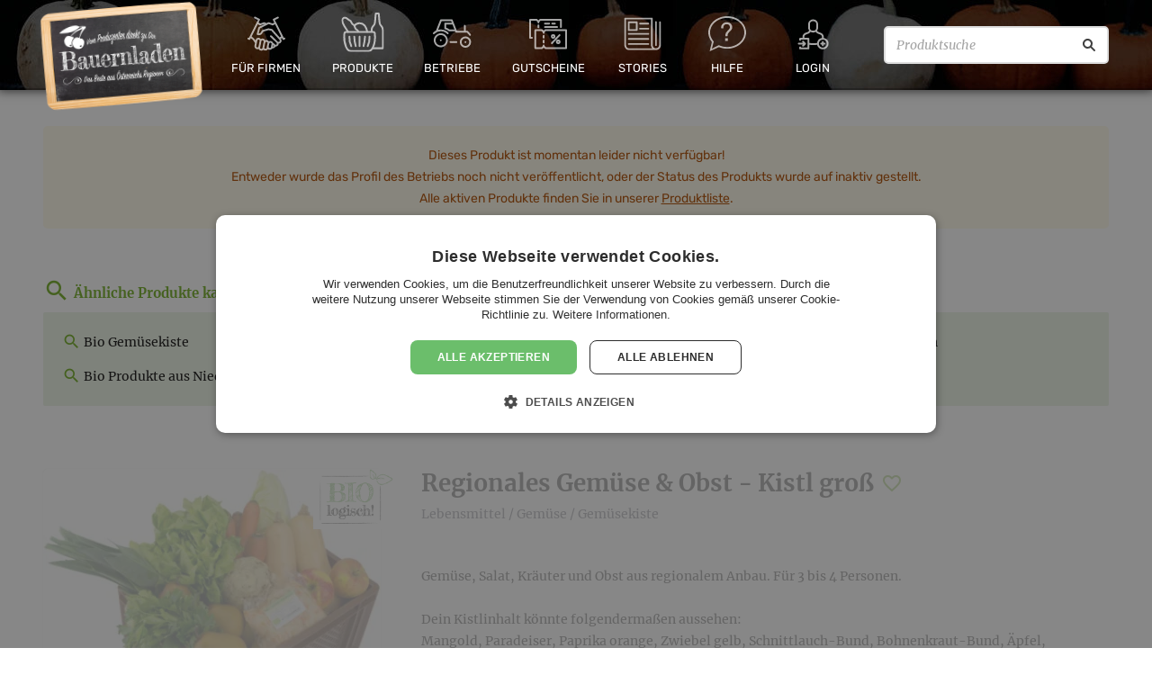

--- FILE ---
content_type: text/html; charset=UTF-8
request_url: https://bauernladen.at/produkte/adamah-biohof/regionales-gemuese-obst-kistl-gross-4330
body_size: 33584
content:
<!DOCTYPE html>
<html class="no-js" lang="de-AT">
<head prefix="og: http://ogp.me/ns# fb: http://ogp.me/ns/fb#">
    <meta charset="utf-8">

    <title>Regionales Gemüse &amp; Obst - Kistl groß - ADAMAH BioHof - Bauernladen</title>

    <meta name="viewport" content="width=device-width, initial-scale=1.0">

    <meta name="description" content="Preis: €28.00. Kategorie: Gemüsekiste. Bio, Kühlbedürftig, Geschmacksverstärker/Aromen, Gentechnikfrei, Lebensmittelfarbstofffrei, Konservierungsstofffrei, Zuckerzusatzfrei" /><meta property="og:type" content="website" /><meta property="og:url" content="https://bauernladen.at/produkte/adamah-biohof/regionales-gemuese-obst-kistl-gross-4330" /><meta property="og:title" content="Regionales Gemüse &amp; Obst - Kistl groß - ADAMAH BioHof" /><meta property="og:description" content="Preis: €28.00. Kategorie: Gemüsekiste. Bio, Kühlbedürftig, Geschmacksverstärker/Aromen, Gentechnikfrei, Lebensmittelfarbstofffrei, Konservierungsstofffrei, Zuckerzusatzfrei" /><meta property="og:image" content="https://s0.bauernladen.at/uploads/cache/23-3x/https/bauernladen.s3-eu-central-1.amazonaws.com/2019/08/944972b4e8_adamah_biohof_gemuse_obst_regional_kistl_gros.jpg" /><meta property="fb:app_id" content="1772420459570355" /><meta property="og:site_name" content="Bauernladen.at" /><meta property="og:locale" content="de_DE" />
    <link rel="preconnect" href="https://s0.bauernladen.at" crossorigin>

    <link rel="stylesheet" href="https://cdnjs.cloudflare.com/ajax/libs/jqueryui/1.12.1/themes/base/jquery-ui.min.css" integrity="sha256-sEGfrwMkIjbgTBwGLVK38BG/XwIiNC/EAG9Rzsfda6A=" crossorigin="anonymous" />
        <link rel="stylesheet" href="https://s0.bauernladen.at/assets/cache/_cbea3839ef3420c64f1e6c05efd9915b.css?202006181630" media="all">
    
    <script type="text/javascript">
        var site_url = "https:\/\/bauernladen.at\/";
        var mp_site_url = "https:\/\/bauernladen.at\/";
        var mp_uploads_url = "https:\/\/bauernladen.at\/uploads\/";
        var mp_cookie_domain = "";
        var mp_cookie_path = "\/";
        var context = {"offerID":"4330","variationID":"4878","fqID":"4330-4878"};
        var theme_image_url = "https:\/\/s0.bauernladen.at\/themes\/modern_1\/images\/";
    </script>

    
    
    <link rel="shortcut icon" href="https://bauernladen.at/favicon.ico">
    <!-- Google Tag Manager -->
<script>(function(w,d,s,l,i){w[l]=w[l]||[];w[l].push({'gtm.start':
new Date().getTime(),event:'gtm.js'});var f=d.getElementsByTagName(s)[0],
j=d.createElement(s),dl=l!='dataLayer'?'&l='+l:'';j.async=true;j.src=
'https://www.googletagmanager.com/gtm.js?id='+i+dl;f.parentNode.insertBefore(j,f);
})(window,document,'script','dataLayer','GTM-K72M5J8');</script>
<!-- End Google Tag Manager --></head>
<body class="fixed-header">
    <script>(function(){var b=navigator.userAgent,a="unkown";a=/edg/i.test(b)?"edge":a;a=/edgios/i.test(b)?"edge-ios":a;a=/chromium/i.test(b)?"chromium":a;a=/firefox/i.test(b)&&!/seamonkey/i.test(b)?"firefox":a;a=/fxios/i.test(b)&&!/seamonkey/i.test(b)?"firefox-ios":a;a=/; msie|trident/i.test(b)&&!/ucbrowser/i.test(b)?"ie":a;a=/chrome/i.test(b)&&!/opr|opera|chromium|edg|ucbrowser|googlebot/i.test(b)?"chrome":a;a=/crios/i.test(b)&&!/opr|opera|chromium|edg|ucbrowser|googlebot/i.test(b)?"chrome-ios":a;a=/safari/i.test(b)&&!/chromium|edg|ucbrowser|chrome|crios|opr|opera|fxios|firefox/i.test(b)?"safari":a;a=/opr|opera/i.test(b)?"opera":a;document.documentElement&&document.documentElement.setAttribute&&document.documentElement.setAttribute("browser",a);})();</script>

    <!-- Google Tag Manager (noscript) -->
<noscript><iframe src="https://www.googletagmanager.com/ns.html?id=GTM-K72M5J8"
height="0" width="0" style="display:none;visibility:hidden"></iframe></noscript>
<!-- End Google Tag Manager (noscript) -->
    <div id="standardized-header-navbar" class="-themed -pumpkins">
                
        <div class="primary-navbar navbar">
                        <ul class="main-navigation">
                <li class="main-navigation-item home logo">
                    <div class="navbar-logo">
                        <a class="navbar-main-logo" href="https://bauernladen.at/" title="Zur Homepage">
                            <img class="main-logo" src="https://s0.bauernladen.at/themes/modern_1/images/BauernladenLogo_20200625.png" alt="Bauernladen Logo">
                        </a>
                    </div>
                </li>

                <li class="main-navigation-item about has-submenu">
                    <a href="https://bauernladen.at/firmengeschenke" title="Geschenkideen für Firmen">
                        <div class="b2b-art art-icon"></div>
                        <span>Für Firmen</span>
                    </a>
                    <ul class="second-level-menu">
                                                <li class="second-navigation-item">
                            <a href="https://bauernladen.at/firmengeschenke" title="Firmengeschenke">
                                <i class="material-icons-outlined" data-icon="people" aria-hidden="true" role="img"></i>
                                <span>Firmengeschenke</span>
                            </a>
                        </li>
                        <li class="second-navigation-item">
                            <a href="https://bauernladen.at/geschenkboxen" title="Geschenkboxen">
                                <i class="material-icons-outlined" data-icon="art-icon" aria-hidden="true" role="img"></i>
                                <span>Geschenkboxen</span>
                            </a>
                        </li>
                        <li class="second-navigation-item">
                            <a href="https://bauernladen.at/video" title="Wir stellen uns vor">
                                <i class="material-icons-outlined" data-icon="art-icon" aria-hidden="true" role="img"></i>
                                <span>Wir stellen uns vor</span>
                            </a>
                        </li>
                                            </ul>
                </li>

                                <li class="main-navigation-item products has-submenu">
                    <a href="https://bauernladen.at/produkte" title="Regionale Produkte direkt vom Betrieb">
                        <div class="products-art art-icon"></div>
                        <span>Produkte</span>
                    </a>
                    <ul class="second-level-menu"><li class="second-navigation-item">
                                <a href="https://bauernladen.at/produkte/liste" title="Alle Produkte anzeigen">
                                    <!-- <i class="material-icons" data-icon="card_giftcard" aria-hidden="true" role="img"></i> -->
                                    <span>Alle Produkte anzeigen</span>
                                </a>
                            </li><li class="second-navigation-item">
                                <a href="https://bauernladen.at/produkte/liste?tag=Kennenlernpakete" title="Kennenlernpakete">
                                    <!-- <i class="material-icons" data-icon="card_giftcard" aria-hidden="true" role="img"></i> -->
                                    <span>Kennenlernpakete</span>
                                </a>
                            </li><li class="second-navigation-item">
                                <a href="https://bauernladen.at/weinladen" title="Weinladen">
                                    <!-- <i class="material-icons" data-icon="card_giftcard" aria-hidden="true" role="img"></i> -->
                                    <span>Weinladen</span>
                                </a>
                            </li></ul>                </li>

                                <li class="main-navigation-item producers ">
                    <a href="https://bauernladen.at/produzenten" title="Betriebe aus Österreich">
                        <div class="producers-art art-icon"></div>
                        <span>Betriebe</span>
                    </a>
                                                        </li>
                <li class="main-navigation-item vouchers has-submenu">
                    <a href="https://bauernladen.at/gutschein" title="Bauernladen Gutschein kaufen">
                        <div class="vouchers-art art-icon"></div>
                        <span>Gutscheine</span>
                    </a>
                    <ul class="second-level-menu">
                        <li class="second-navigation-item">
                            <a href="https://bauernladen.at/gutschein" title="Bauernladen Gutschein kaufen">
                                <i class="material-icons" data-icon="card_giftcard" aria-hidden="true" role="img"></i>
                                <span>Gutscheine kaufen</span>
                            </a>
                        </li>
                        <li class="second-navigation-item">
                            <a href="https://bauernladen.at/gutschein-einloesen" title="Bauernladen Gutschein einlösen">
                                <i class="material-icons-outlined" data-icon="shopping_cart" aria-hidden="true" role="img"></i>
                                <span>Gutscheine einlösen</span>
                            </a>
                        </li>
                                            </ul>
                </li>
                <li class="main-navigation-item news has-submenu">
                    <a href="https://bauernladen.at/artikel" title="Aktuelle Artikel">
                        <div class="news-art art-icon"></div>
                        <span>Stories</span>
                    </a>
                    <ul class="second-level-menu">
                        <li class="second-navigation-item" aria-hidden="true">
                            <a href="https://bauernladen.at/artikel" title="Aktuelle Artikel">
                                <i class="material-icons-outlined" data-icon="article" aria-hidden="true" role="img"></i>
                                <span>Aktuelle Artikel</span>
                            </a>
                        </li>
                        <li class="second-navigation-item">
                                <a href="https://bauernladen.at/press-clippings" title="Pressestimmen">
                                    <!-- <i class="material-icons" data-icon="card_giftcard" aria-hidden="true" role="img"></i> -->
                                    <span>Pressestimmen</span>
                                </a>
                            </li><li class="second-navigation-item">
                                <a href="https://bauernladen.at/veranstaltungen" title="Aktuelle Veranstaltungen">
                                    <!-- <i class="material-icons" data-icon="card_giftcard" aria-hidden="true" role="img"></i> -->
                                    <span>Events</span>
                                </a>
                            </li>                    </ul>
                </li>

                <li class="main-navigation-item help has-submenu">
                    <a href="https://bauernladen.at/faq" title="Hilfe / FAQ">
                        <div class="help-art art-icon"></div>
                        <span>Hilfe</span>
                    </a>
                    <ul class="second-level-menu">
                        <li class="second-navigation-item">
                            <a href="https://bauernladen.at/faq" title="FAQ">
                                <i class="material-icons-outlined" data-icon="help_outline" aria-hidden="true" role="img"></i>
                                <span>Häufig gestellte Fragen</span>
                            </a>
                        </li>
                        <li class="second-navigation-item">
                            <a href="https://bauernladen.at/so-funktionierts" title="Wie funktioniert Bauernladen">
                                <i class="material-icons-outlined" data-icon="smart_display" aria-hidden="true" role="img"></i>
                                <span>Erklärvideo</span>
                            </a>
                        </li>
                        <li class="second-navigation-item">
                            <a href="https://bauernladen.at/ueber-bauernladen" title="Über bauernladen.at">
                                <i class="material-icons-outlined" data-icon="info" aria-hidden="true" role="img"></i>
                                <span>Manifest</span>
                            </a>
                        </li>
                        <li class="second-navigation-item">
                                <a href="https://bauernladen.at/contact" title="Kundenservice, Partneranfragen, Kontaktformular">
                                    <!-- <i class="material-icons" data-icon="card_giftcard" aria-hidden="true" role="img"></i> -->
                                    <span>Kontakt</span>
                                </a>
                            </li>                    </ul>
                </li>
                <li class="main-navigation-item has-submenu login-reg">
                        <a href="https://bauernladen.at/login" title="Account registrieren / Anmelden">
                            <div class="login-art art-icon"></div>
                            <span>Login</span>
                                                    </a>
                        <ul class="second-level-menu">
                            <li class="second-navigation-item b2b">
                                <a href="https://bauernladen.at/login">
                                    <i class="material-icons-outlined" data-icon="login" aria-hidden="true" role="img"></i>
                                    <span>Anmelden</span>
                                </a>
                            </li>
                            <li class="second-navigation-item b2b">
                                <a href="https://bauernladen.at/account-auswaehlen">
                                    <i class="material-icons-outlined" data-icon="add_box" aria-hidden="true" role="img"></i>
                                    <span>Neuen Account registrieren</span>
                                </a>
                            </li>
                            <li class="second-navigation-item">
                    <a href="https://bauernladen.at/bookmark" title="Wunsch- & Merklisten">
                        <i class="material-icons" data-icon="favorite_border" aria-hidden="true" role="img"></i>
                        <span>Merkliste</span>
                                            </a>
                </li>                        </ul>
                    </li>
                <li class="main-navigation-item search-bar">
                    <form action="/produkte/liste" method="get" id="header-search-form">
                        <input type="text" inputmode="search" enterkeyhint="search" placeholder="Produktsuche" name="search_offers" value="" aria-label="Produktsuche">
                        <button type="submit" aria-label="Suche"></button>
                    </form>
                </li>
            </ul>
        </div>

        
        
            </div>

        
        <div id="wrapper" ><div class="container content-container">
    <div id="page-content">
<div class="alert alert-warning">
        <div>Dieses Produkt ist momentan leider nicht verfügbar!<br>Entweder wurde das Profil des Betriebs noch nicht veröffentlicht, oder der Status des Produkts wurde auf inaktiv gestellt.<br>Alle aktiven Produkte finden Sie in unserer <a href="https://bauernladen.at/produkte">Produktliste</a>. </div>
    </div>
<div class="page-container has-new-serif-font">
	<div id="offer-detail-container" class="offer-is-disabled">
		<section>
            <section id="related-searches" class="offer-is-disabled">
        <h1><i class="material-icons" aria-hidden="true" role="img" data-icon="search"></i> Ähnliche Produkte kaufen</h1>
        <ul><li>
                    <a href="/produkte/liste/lebensmittel/gemuese/gemuesekiste" title="Bio Gemüsekiste kaufen">
                        <i class="material-icons" aria-hidden="true" role="img" data-icon="search"></i>
                        Bio Gemüsekiste                    </a>
                </li><li>
                    <a href="/produkte/liste/niederoesterreich/lebensmittel/gemuese/gemuesekiste" title="Bio Gemüsekiste aus Niederösterreich kaufen">
                        <i class="material-icons" aria-hidden="true" role="img" data-icon="search"></i>
                        Bio Gemüsekiste aus Niederösterreich                    </a>
                </li><li>
                    <a href="/produkte/liste/lebensmittel" title="Bio Lebensmittel kaufen">
                        <i class="material-icons" aria-hidden="true" role="img" data-icon="search"></i>
                        Bio Lebensmittel                    </a>
                </li><li>
                    <a href="/produkte/liste/niederoesterreich/lebensmittel" title="Bio Lebensmittel aus Niederösterreich kaufen">
                        <i class="material-icons" aria-hidden="true" role="img" data-icon="search"></i>
                        Bio Lebensmittel aus Niederösterreich                    </a>
                </li><li>
                    <a href="/produkte/liste/niederoesterreich" title="Bio Produkte aus Niederösterreich kaufen">
                        <i class="material-icons" aria-hidden="true" role="img" data-icon="search"></i>
                        Bio Produkte aus Niederösterreich                    </a>
                </li><li>
                    <a href="/produkte/liste/niederoesterreich/lebensmittel/gemuese/gemuesekiste" title="Gemüsekiste aus Niederösterreich kaufen">
                        <i class="material-icons" aria-hidden="true" role="img" data-icon="search"></i>
                        Gemüsekiste aus Niederösterreich                    </a>
                </li><li>
                    <a href="/produkte/liste/niederoesterreich/lebensmittel" title="Lebensmittel aus Niederösterreich kaufen">
                        <i class="material-icons" aria-hidden="true" role="img" data-icon="search"></i>
                        Lebensmittel aus Niederösterreich                    </a>
                </li></ul>
    </section>
			<div class="module clearfix" aria-disabled="true">
				<div class="row">
                                            <div class="offer-detail-header ">
    <div class="title">
        <h1 class="offer-name-h1">Regionales Gemüse & Obst - Kistl groß</h1>
        <a class="bookmark-btn shopping-list" data-btn_action="add" data-entity_id="4330" data-entity_type=b2c_offer title="Zur Merkliste hinzufügen / entfernen">
    <span><i class="material-icons" aria-hidden="true" role="img" data-icon="favorite_border"></i></span></a>
<div class="clearfix"></div>
        <div class="product-category">
                    <span><a href="/produkte/liste/lebensmittel" title="Lebensmittel">Lebensmittel</a> / <a href="/produkte/liste/lebensmittel/gemuese" title="Gemüse">Gemüse</a> / <a href="/produkte/liste/lebensmittel/gemuese/gemuesekiste" title="Gemüsekiste">Gemüsekiste</a></span>
                </div>            </div>
</div>
                                        
<div class="offer-detail-image"><div class="gallery">
        <a
            href="https://s0.bauernladen.at/uploads/cache/32/https/bauernladen.s3-eu-central-1.amazonaws.com/2019/08/944972b4e8_adamah_biohof_gemuse_obst_regional_kistl_gros.jpg"
                        data-gallery="{&quot;items&quot;:[[&quot;https:\/\/s0.bauernladen.at\/uploads\/cache\/32\/https\/bauernladen.s3-eu-central-1.amazonaws.com\/2019\/08\/944972b4e8_adamah_biohof_gemuse_obst_regional_kistl_gros.jpg&quot;,&quot;&quot;,348,294]]}"        >
            <picture>
                <source type="image/webp" srcset="https://s0.bauernladen.at/uploads/cache/39/https/bauernladen.s3-eu-central-1.amazonaws.com/2019/08/944972b4e8_adamah_biohof_gemuse_obst_regional_kistl_gros.jpg.2.webp, https://s0.bauernladen.at/uploads/cache/39-1.5x/https/bauernladen.s3-eu-central-1.amazonaws.com/2019/08/944972b4e8_adamah_biohof_gemuse_obst_regional_kistl_gros.jpg.2.webp 1.5x, https://s0.bauernladen.at/uploads/cache/39-2x/https/bauernladen.s3-eu-central-1.amazonaws.com/2019/08/944972b4e8_adamah_biohof_gemuse_obst_regional_kistl_gros.jpg.2.webp 2x, https://s0.bauernladen.at/uploads/cache/39-3x/https/bauernladen.s3-eu-central-1.amazonaws.com/2019/08/944972b4e8_adamah_biohof_gemuse_obst_regional_kistl_gros.jpg.2.webp 3x">
                <img src="https://s0.bauernladen.at/uploads/cache/39/https/bauernladen.s3-eu-central-1.amazonaws.com/2019/08/944972b4e8_adamah_biohof_gemuse_obst_regional_kistl_gros.jpg"
                     srcset="https://s0.bauernladen.at/uploads/cache/39/https/bauernladen.s3-eu-central-1.amazonaws.com/2019/08/944972b4e8_adamah_biohof_gemuse_obst_regional_kistl_gros.jpg, https://s0.bauernladen.at/uploads/cache/39-1.5x/https/bauernladen.s3-eu-central-1.amazonaws.com/2019/08/944972b4e8_adamah_biohof_gemuse_obst_regional_kistl_gros.jpg 1.5x, https://s0.bauernladen.at/uploads/cache/39-2x/https/bauernladen.s3-eu-central-1.amazonaws.com/2019/08/944972b4e8_adamah_biohof_gemuse_obst_regional_kistl_gros.jpg 2x, https://s0.bauernladen.at/uploads/cache/39-3x/https/bauernladen.s3-eu-central-1.amazonaws.com/2019/08/944972b4e8_adamah_biohof_gemuse_obst_regional_kistl_gros.jpg 3x"
                     alt=""
                     title=""
                     width="375" height="316"                     data-zoom-image="https://s0.bauernladen.at/uploads/cache/32/https/bauernladen.s3-eu-central-1.amazonaws.com/2019/08/944972b4e8_adamah_biohof_gemuse_obst_regional_kistl_gros.jpg"                     style="aspect-ratio: 375/316"                >
                            </picture>
        </a>
    </div><img class="bio-label" src="https://s0.bauernladen.at/themes/modern_1/images/bauernladen-bio-logisch.gif" alt="Bio Produkt"></div>

					<div class="offer-detail-content clearfix">
						<div class="description">Gemüse, Salat, Kräuter und Obst aus regionalem Anbau. Für 3 bis 4 Personen.<br />
<br />
Dein Kistlinhalt könnte folgendermaßen aussehen:<br />
Mangold, Paradeiser, Paprika orange, Zwiebel gelb, Schnittlauch-Bund, Bohnenkraut-Bund, Äpfel, Trauben, Kopfsalat, Stangensellerie, Austernpilze, Salanova Salat A<br />
<br />
Das Obst- und Gemüseangebot kann je nach Saison variieren.<br />
<br />
Bitte beachten Sie, dass der Preis bei den Obst- und Gemüse Kisterln ein Richtwert ist. Verrechnet werden die Produkte nach tatsächlicher Einwaage, das bedeutet, der Preis kann hier +/- 10% variieren.<br />
<br />
Unsere Bestellschlüsse lauten wie folgt:<br />
<br />
Lieferung Montag:          Bestellschluss Freitag, 12h<br />
Lieferung Dienstag:       Bestellschluss Freitag, 12h<br />
Lieferung Mittwoch:      Bestellschluss Montag, 9h<br />
Lieferung Donnerstag: Bestellschluss Dienstag, 9h<br />
Lieferung Freitag:          Bestellschluss Mittwoch, 9h</div>

						<div class="row">
                            <div class="left-aligned-col">
                                <div class="offer-order" id="offer-price-variations"><form
    action=""
    method="post"
    data-add-to-cart="true"
    data-add-to-cart-show-loading-indicator="true"
    data-b2c-offer-id="4330"
>
    <h2 class="offscreen">Kaufen</h2>

    <div id="returnable-container-value" data-label-template="Im Preis inkludierter Pfand: __VALUE__ €"></div>
    <div class="unit price-variation-item"
                data-opv_price="28.00"
                data-opv_id="4878"
                data-offer_id="4330"
                data-fq_id="4330-4878"
            >
                <span class="amount">1 Stk.</span>
                <span class="price">&euro; 28,-</span>
                            </div>
    <button id="order-now" type="submit" class="button" disabled="true" title="Jetzt zugreifen">
        <span>
            In den Warenkorb            <i class="material-icons" aria-hidden="true" role="img" data-icon="add_shopping_cart"></i>
        </span>
    </button>

    <span id="buy-button--payment-types">
        <img src="https://s0.bauernladen.at/themes/modern_1/images/payment/visa.svg" alt="Visa" title="Visa">
<img src="https://s0.bauernladen.at/themes/modern_1/images/payment/mastercard.svg" alt="Mastercard" title="Mastercard">
<img src="https://s0.bauernladen.at/themes/modern_1/images/payment/maestro.svg" alt="Maestro" title="Maestro">
<img src="https://s0.bauernladen.at/themes/modern_1/images/payment/diners.svg" alt="Diners Club" title="Diners Club">
<img src="https://s0.bauernladen.at/themes/modern_1/images/payment/paypal.svg" alt="PayPal" title="PayPal">
<img src="https://s0.bauernladen.at/themes/modern_1/images/payment/eps.svg" alt="EPS" title="eps-Überweisung">
<img src="https://s0.bauernladen.at/themes/modern_1/images/payment/applepay.svg" alt="Apple Pay" title="Apple Pay">
    </span>

    </form>
</div>
                                <div class="description mobile-description">Gemüse, Salat, Kräuter und Obst aus regionalem Anbau. Für 3 bis 4 Personen.<br />
<br />
Dein Kistlinhalt könnte folgendermaßen aussehen:<br />
Mangold, Paradeiser, Paprika orange, Zwiebel gelb, Schnittlauch-Bund, Bohnenkraut-Bund, Äpfel, Trauben, Kopfsalat, Stangensellerie, Austernpilze, Salanova Salat A<br />
<br />
Das Obst- und Gemüseangebot kann je nach Saison variieren.<br />
<br />
Bitte beachten Sie, dass der Preis bei den Obst- und Gemüse Kisterln ein Richtwert ist. Verrechnet werden die Produkte nach tatsächlicher Einwaage, das bedeutet, der Preis kann hier +/- 10% variieren.<br />
<br />
Unsere Bestellschlüsse lauten wie folgt:<br />
<br />
Lieferung Montag:          Bestellschluss Freitag, 12h<br />
Lieferung Dienstag:       Bestellschluss Freitag, 12h<br />
Lieferung Mittwoch:      Bestellschluss Montag, 9h<br />
Lieferung Donnerstag: Bestellschluss Dienstag, 9h<br />
Lieferung Freitag:          Bestellschluss Mittwoch, 9h</div>
                                                            </div>
                            <div class="right-aligned-col">
                                <div class="producer-details">
                                    <div class="name-and-sun-container">
                                        <h2>
                                                                                        <a href="https://bauernladen.at/produzenten/adamah-biohof-1031" title="ADAMAH BioHof">ADAMAH BioHof</a>
                                        </h2>
                                    </div>
                                    <div class="inner">
                                        <div class="online-contact">
                                                                                            <div class="online-contact-phone"><a href="tel:+43 2248 22240">+43 2248 22240</a></div>
                                                                                                                                        <div><script type="text/javascript">
	//<![CDATA[
	var l=new Array();
	l[0]='>';l[1]='a';l[2]='/';l[3]='<';l[4]='|116';l[5]='|97';l[6]='|46';l[7]='|104';l[8]='|97';l[9]='|109';l[10]='|97';l[11]='|100';l[12]='|97';l[13]='|64';l[14]='|102';l[15]='|111';l[16]='|104';l[17]='|111';l[18]='|105';l[19]='|98';l[20]='>';l[21]='"';l[22]='|116';l[23]='|97';l[24]='|46';l[25]='|104';l[26]='|97';l[27]='|109';l[28]='|97';l[29]='|100';l[30]='|97';l[31]='|64';l[32]='|102';l[33]='|111';l[34]='|104';l[35]='|111';l[36]='|105';l[37]='|98';l[38]=':';l[39]='o';l[40]='t';l[41]='l';l[42]='i';l[43]='a';l[44]='m';l[45]='"';l[46]='=';l[47]='f';l[48]='e';l[49]='r';l[50]='h';l[51]=' ';l[52]='a';l[53]='<';
	for (var i = l.length-1; i >= 0; i=i-1){
	if (l[i].substring(0, 1) == '|') document.write("&#"+unescape(l[i].substring(1))+";");
	else document.write(unescape(l[i]));}
	//]]>
	</script></div>
                                                                                    </div>
                                        <p class="producer-address">
                                            <span>Sonnenweg 11</span>
                                            <span>2280 Glinzendorf</span>
                                            <span>Niederösterreich</span>
                                        </p>
                                        <a rel="nofollow" class="producer-contact" href="https://bauernladen.at/contact?to=XlA&link_to=https://bauernladen.at/produkte/adamah-biohof/regionales-gemuese-obst-kistl-gross-4330&link_type=b2c_offer" class="btn btn-secondary contact-producer" title="Fragen an den Produzenten">
                                            Fragen an den Betrieb                                        </a>
                                    </div>
                                </div>
                            </div>
						</div>
						<!-- END row -->

					</div>
					<!-- END offer-detail-content -->
				</div>
				<div class="row">
					<div class="offer-detail-footer">
						<div class="accordion-tabbox-container js-accordion-tabbox clearfix">
							<ul class="accordion-tabbox-tabs js-accordion-tabbox-tabs">
								<li>
									<a href="#js-accorion-tab-content-payment-delivery" title="Warenübergabe & Lieferkonditionen">Warenübergabe & Lieferkonditionen</a>
								</li>
                                                                    <li>
                                        <a href="#js-accorion-tab-content-offer-rating" title="Bewertungen">Bewertungen</a>
                                    </li>
                                								<li>
									<a href="#js-accorion-tab-content-offer-attributes" title="Produktinformationen">Produktinformationen</a>
								</li>
                                                            </ul>
							<!-- END accordion-tabbox-tabs -->
							<div class="accordion-tabbox-content js-accordion-tabbox-tabs-content">
                                <div id="js-accorion-tab-content-payment-delivery" class="js-content-item content-item">
                                    <h2 class="offscreen js-accordion-controller">Warenübergabe & Lieferkonditionen</h2>
                                    <div class="js-accordion-content accordion-content">
                                        <div class="row">
                                            <div class="col offer-delivery-options">
                                                <h3>Optionen Warenübergabe</h3>
                                                <ul>
                                                                                                            <li>Abholung beim Produzenten</li>
                                                                                                                <li>Zustellung</li>
                                                                                                                    <ul id="shipping-terms-texts">
                                                                <li><label>Lieferkonditionen: </label> <br><br><span class="destination-countries">Österreich</span><br>Kein Mindestbestellwert!<br>Bei Bestellungen bis 34,99 €: 5,00 € Versandkosten.<br>Ab 35,00 €: Zustellung gratis!<br><!-- destination separator --><br><b>Die obenstehenden Versandkosten beziehen sich auf Lieferungen innerhalb des Adamah-Liefergebiet (siehe unten). <br />
Die Produkte werden in Pfandkisten geliefert, hierfür werden zusätzlich 5,09€ verrechnet und rückerstattet, sobald diese retourniert werden. Alternativ kann ein Einwegkarton gewählt werden, für diesen falls einmalig 2,50€ an. <br />
<br />
Für Bestellungen außerhalb des Liefergebiets, bieten wir österreichweiten Versand mit Paketdienst an, auch für Obst und Gemüse. Wir bitten um Verständnis, dass hierfür nachstehende Kosten anfallen: </b><br />
bis 31,5 kg -> € 7,50,-<br />
über 31,5 kg -> € 10,00<br />
<br />
<b>Bitte beachten Sie, dass der Preis bei den Obst- und Gemüse Kisterln ein Richtwert ist. Verrechnet werden die Produkte nach tatsächlicher Einwaage, das bedeutet, der Preis kann hier +/- 10% variieren.</b><br />
<br />
<B>Liefergebiet/Zustellungstage:</B><br />
<B>Montag:</B> Wien: 1., 11. Bezirk; Schwechat, Flughafen, Zwölfaxing, Rannersdorf, Pellendorf<br />
Büros und Schulen nach Vereinbarung, 1. Bezirk wird nicht nur Montags beliefert<br />
<B>Dienstag:</B> Wien: 2., 7., 8., 20., 14. u. 15. Bezirk; Purkersdorf, Neulengbach, uvm.<br />
<B>Mittwoch:</B> Wien: 3., 4., 10., 23. Bezirk; Perchtoldsdorf, Brunn/Geb., Mödling, Vösendorf, Wr. Neudorf, Fischamend, Baden, Bad Vöslau, Traiskirchen, Wiener Neustadt, Bad Fischau, Wöllersdorf, Parndorf, Neusiedl am See, Rust, Mörbisch, Eisenstadt, uvm.<br />
<B>Donnerstag:</B> Wien: 5., 6., 9., 12., 13., 21. u. 22. Bezirk; Gerasdorf, Lanzendorf, St. Pölten, Traismauer, Katzelsdorf, Tulln, Herzogenburg, Zwentendorf, Krems, Hadersdorf, Etsdorf am Kamp, Fels, Kirchberg, uvm. <br />
<B>Freitag:</B> Wien: 16., 17., 18. u. 19. Bezirk; Marchfeld-Gemeinden, Bad Dt. Altenburg, Hainburg, Langenzersdorf, Bisamberg, Korneuburg, Gerasdorf (nur Seyring), Hagenbrunn, Mistelbach, Klosterneuburg, Stockerau, Hollabrunn, Maissau, uvm.<br />
<br />
Den Liefertag kannst du in folgenden Wiener Bezirken frei wählen: <br />
1040, 1080, 1090, 1100, 1120, 1130, 1180, 1190, 1210, 1220 und 1230 Wien <br />
<br><!-- extra empty line --><br>Wir nehmen Bestellungen ausschließlich aus folgenden Ländern an: Österreich.<br><!-- extra empty line --><br><span class="shipping-subtitle">Pfandsystem</span><br>Pfandkisten oder Pfandgebinde können dem Fahrer bei der nächsten Lieferung mitgegeben werden und werden anschließend gutgeschrieben. Rückgaben sind auch jederzeit am Adamah BioHof möglich. <br><!-- extra empty line --><style>.destination-countries {font-weight: 500}</style></li>
                                                            </ul>
                                                                                                        </ul>
                                            </div>
                                        </div>
                                    </div>
                                    <!-- END accordion-content -->
                                </div>
                                <!-- END content-item -->
                                                                <div id="js-accorion-tab-content-offer-rating" class="js-content-item content-item">
                                    <h2 class="offscreen js-accordion-controller">Bewertungen</h2>
                                    <div class="js-accordion-content accordion-content">
                                        <div class="ratings-list">
    
<div class="rating-item ">
    <div class="rating-header">
        <span class="rating">★★★★★</span>
        <span class="separator-word">von</span>
        <span class="buyer-name">Benjamin</span>
        <span class="order-date"> - 05.03.2024</span>
            </div>
    <div class="rating-feedback">
            </div>
</div>
    </div>
                                    </div>
                                    <!-- END accordion-content -->
                                </div>
                                								<div id="js-accorion-tab-content-offer-attributes" class="js-content-item content-item">
									<h2 class="offscreen js-accordion-controller">Produktinformationen</h2>
									<div class="js-accordion-content accordion-content">
										<div class="row">
											<div class="col">
                                                <ul class="offer-attributes"><li>
                        <span>
                            <strong>Bio:</strong>
                            <span>
                                Ja                            </span>
                        </span>
                    </li><li>
                        <span>
                            <strong>Kühlbedürftig:</strong>
                            <span>
                                Ja                            </span>
                        </span>
                    </li><li>
                        <span>
                            <strong>Geschmacksverstärker/Aromen:</strong>
                            <span>
                                Nein                            </span>
                        </span>
                    </li><li>
                        <span>
                            <strong>Gentechnikfrei:</strong>
                            <span>
                                Ja                            </span>
                        </span>
                    </li><li>
                        <span>
                            <strong>Lebensmittelfarbstofffrei:</strong>
                            <span>
                                Ja                            </span>
                        </span>
                    </li><li>
                        <span>
                            <strong>Konservierungsstofffrei:</strong>
                            <span>
                                Ja                            </span>
                        </span>
                    </li><li>
                        <span>
                            <strong>Zuckerzusatzfrei:</strong>
                            <span>
                                Ja                            </span>
                        </span>
                    </li><li>
                    <span>
                        <strong>Tiefgekühlt:</strong>
                        <span>
                            Nein                        </span>
                    </span>
                </li></ul>
											</div>
										</div>
									</div>
									<!-- END accordion-content -->
								</div>
								<!-- END content-item -->
                                							</div>
							<!-- END accordion-tabbox-tabs -->
						</div>
						<!-- END accordion-tabbox-container -->
                        <!-- AddToAny BEGIN -->
<div class="a2a_kit a2a_kit_size_32 a2a_default_style">
    <a class="a2a_button_facebook"></a>
    <a class="a2a_button_twitter"></a>
    <a class="a2a_button_facebook_messenger"></a>
    <a class="a2a_button_whatsapp"></a>
    <a class="a2a_button_linkedin"></a>
    <a class="a2a_button_xing"></a>
    <a class="a2a_dd" href="https://www.addtoany.com/share"></a>
</div>
<script>
var a2a_config = a2a_config || {};
a2a_config.locale = "de";
</script>
<script async src="https://static.addtoany.com/menu/page.js"></script>
<!-- AddToAny END -->					</div>
					<!-- END offer-detail-footer -->
				</div>
			</div>

                            <div class="full-width clearfix with-separator">
                    <div id="latest-offers" class="clearfix"><div id="offers-list">
    <div class="latest-offers-header">
        <h2 class="latest-offers-header-inner">
            <span class="latest-offers-title">ADAMAH BioHof - Sortiment</span>
        </h2>
    </div>
    <div id="offers-list-items" class="clearfix"><div class="offers-items clearfix"><article class="main-item-container item-link-container ">
    <div class="image-container">
        <div class="offers-image"><picture>
                <source media="(max-width:480px)" type="image/webp" srcset="https://s0.bauernladen.at/uploads/cache/37/https/bauernladen.s3-eu-central-1.amazonaws.com/2025/09/6f822aa244_AttachmentLoader_1_.jpg.2.webp, https://s0.bauernladen.at/uploads/cache/37-1.5x/https/bauernladen.s3-eu-central-1.amazonaws.com/2025/09/6f822aa244_AttachmentLoader_1_.jpg.2.webp 1.5x, https://s0.bauernladen.at/uploads/cache/37-2x/https/bauernladen.s3-eu-central-1.amazonaws.com/2025/09/6f822aa244_AttachmentLoader_1_.jpg.2.webp 2x, https://s0.bauernladen.at/uploads/cache/37-3x/https/bauernladen.s3-eu-central-1.amazonaws.com/2025/09/6f822aa244_AttachmentLoader_1_.jpg.2.webp 3x">
                <source media="(min-width:481px)" type="image/webp" srcset="https://s0.bauernladen.at/uploads/cache/23/https/bauernladen.s3-eu-central-1.amazonaws.com/2025/09/6f822aa244_AttachmentLoader_1_.jpg.2.webp, https://s0.bauernladen.at/uploads/cache/23-1.5x/https/bauernladen.s3-eu-central-1.amazonaws.com/2025/09/6f822aa244_AttachmentLoader_1_.jpg.2.webp 1.5x, https://s0.bauernladen.at/uploads/cache/23-2x/https/bauernladen.s3-eu-central-1.amazonaws.com/2025/09/6f822aa244_AttachmentLoader_1_.jpg.2.webp 2x, https://s0.bauernladen.at/uploads/cache/23-3x/https/bauernladen.s3-eu-central-1.amazonaws.com/2025/09/6f822aa244_AttachmentLoader_1_.jpg.2.webp 3x">
                <img src="https://s0.bauernladen.at/uploads/cache/23/https/bauernladen.s3-eu-central-1.amazonaws.com/2025/09/6f822aa244_AttachmentLoader_1_.jpg"
                     srcset="https://s0.bauernladen.at/uploads/cache/23/https/bauernladen.s3-eu-central-1.amazonaws.com/2025/09/6f822aa244_AttachmentLoader_1_.jpg, https://s0.bauernladen.at/uploads/cache/23-1.5x/https/bauernladen.s3-eu-central-1.amazonaws.com/2025/09/6f822aa244_AttachmentLoader_1_.jpg 1.5x, https://s0.bauernladen.at/uploads/cache/23-2x/https/bauernladen.s3-eu-central-1.amazonaws.com/2025/09/6f822aa244_AttachmentLoader_1_.jpg 2x, https://s0.bauernladen.at/uploads/cache/23-3x/https/bauernladen.s3-eu-central-1.amazonaws.com/2025/09/6f822aa244_AttachmentLoader_1_.jpg 3x"
                     alt="Oxymel Lebensfreude 250 ml"
                     loading="lazy">
                </picture></div>
    </div>
    <div class="title-container ">
        <a href="https://bauernladen.at/produkte/adamah-biohof/oxymel-lebensfreude-250-ml-42528" title="Oxymel Lebensfreude 250 ml">
            <h1 class="title">Oxymel Lebensfreude 250 ml</h1>
        </a>
        <a class="bookmark-btn shopping-list" data-btn_action="add" data-entity_id="42528" data-entity_type=b2c_offer title="Zur Merkliste hinzufügen / entfernen">
    <span><i class="material-icons" aria-hidden="true" role="img" data-icon="favorite_border"></i></span></a>
<div class="clearfix"></div>
    </div>
    <div class="content">
        <div class="title-rating-container">
            <h3 class="producer-title">ADAMAH BioHof</h3>
                    </div>
        <hr class="separator"/>
        
        <div class="price-quantity-container">
            <span class="quantity">250 ml</span>
            <span class="price"><span class="price_currency">€ </span>12,80                            </span>
                    </div>
        <div class="logo-box">
                                        <img class="bio-label" src="https://s0.bauernladen.at/themes/modern_1/images/bauernladen-bio-logisch.gif" alt="bio">                                    </div>
    </div>
    <div class="buttons-group">
                <a class="order-now offer-btn cart-btn"
           rel="nofollow"
           title="Jetzt zugreifen"
           href="https://bauernladen.at/produkte/form-lieferung?id=52678"
           data-b2c-offer-id="42528"
           data-b2c-offer-opv-id="52678"
           data-add-to-cart="true"
           data-add-to-cart-show-loading-indicator="true"
        >
            <span>
                In den Warenkorb                <i class="material-icons-outlined" aria-hidden="true" role="img" data-icon="add_shopping_cart"></i>
            </span>
        </a>
    </div>
    <a class="offers-link" href="https://bauernladen.at/produkte/adamah-biohof/oxymel-lebensfreude-250-ml-42528" title="Oxymel Lebensfreude 250 ml"></a>
</article>
<article class="main-item-container item-link-container ">
    <div class="image-container">
        <div class="offers-image"><picture>
                <source media="(max-width:480px)" type="image/webp" srcset="https://s0.bauernladen.at/uploads/cache/37/https/bauernladen.s3-eu-central-1.amazonaws.com/2021/05/c0464ada73_ADAMAH_Dinkelvollkornmehl.jpg.2.webp, https://s0.bauernladen.at/uploads/cache/37-1.5x/https/bauernladen.s3-eu-central-1.amazonaws.com/2021/05/c0464ada73_ADAMAH_Dinkelvollkornmehl.jpg.2.webp 1.5x, https://s0.bauernladen.at/uploads/cache/37-2x/https/bauernladen.s3-eu-central-1.amazonaws.com/2021/05/c0464ada73_ADAMAH_Dinkelvollkornmehl.jpg.2.webp 2x, https://s0.bauernladen.at/uploads/cache/37-3x/https/bauernladen.s3-eu-central-1.amazonaws.com/2021/05/c0464ada73_ADAMAH_Dinkelvollkornmehl.jpg.2.webp 3x">
                <source media="(min-width:481px)" type="image/webp" srcset="https://s0.bauernladen.at/uploads/cache/23/https/bauernladen.s3-eu-central-1.amazonaws.com/2021/05/c0464ada73_ADAMAH_Dinkelvollkornmehl.jpg.2.webp, https://s0.bauernladen.at/uploads/cache/23-1.5x/https/bauernladen.s3-eu-central-1.amazonaws.com/2021/05/c0464ada73_ADAMAH_Dinkelvollkornmehl.jpg.2.webp 1.5x, https://s0.bauernladen.at/uploads/cache/23-2x/https/bauernladen.s3-eu-central-1.amazonaws.com/2021/05/c0464ada73_ADAMAH_Dinkelvollkornmehl.jpg.2.webp 2x, https://s0.bauernladen.at/uploads/cache/23-3x/https/bauernladen.s3-eu-central-1.amazonaws.com/2021/05/c0464ada73_ADAMAH_Dinkelvollkornmehl.jpg.2.webp 3x">
                <img src="https://s0.bauernladen.at/uploads/cache/23/https/bauernladen.s3-eu-central-1.amazonaws.com/2021/05/c0464ada73_ADAMAH_Dinkelvollkornmehl.jpg"
                     srcset="https://s0.bauernladen.at/uploads/cache/23/https/bauernladen.s3-eu-central-1.amazonaws.com/2021/05/c0464ada73_ADAMAH_Dinkelvollkornmehl.jpg, https://s0.bauernladen.at/uploads/cache/23-1.5x/https/bauernladen.s3-eu-central-1.amazonaws.com/2021/05/c0464ada73_ADAMAH_Dinkelvollkornmehl.jpg 1.5x, https://s0.bauernladen.at/uploads/cache/23-2x/https/bauernladen.s3-eu-central-1.amazonaws.com/2021/05/c0464ada73_ADAMAH_Dinkelvollkornmehl.jpg 2x, https://s0.bauernladen.at/uploads/cache/23-3x/https/bauernladen.s3-eu-central-1.amazonaws.com/2021/05/c0464ada73_ADAMAH_Dinkelvollkornmehl.jpg 3x"
                     alt="Dinkelvollkornmehl"
                     loading="lazy">
                </picture></div>
    </div>
    <div class="title-container ">
        <a href="https://bauernladen.at/produkte/adamah-biohof/dinkelvollkornmehl-4185" title="Dinkelvollkornmehl">
            <h1 class="title">Dinkelvollkornmehl</h1>
        </a>
        <a class="bookmark-btn shopping-list" data-btn_action="add" data-entity_id="4185" data-entity_type=b2c_offer title="Zur Merkliste hinzufügen / entfernen">
    <span><i class="material-icons" aria-hidden="true" role="img" data-icon="favorite_border"></i></span></a>
<div class="clearfix"></div>
    </div>
    <div class="content">
        <div class="title-rating-container">
            <h3 class="producer-title">ADAMAH BioHof</h3>
                    </div>
        <hr class="separator"/>
        
        <div class="price-quantity-container">
            <span class="quantity">1 kg</span>
            <span class="price"><span class="price_currency">€ </span>3,39                            </span>
            <span class="basic-price"><span class="price_currency"> € </span>3,39 / Kilo</span>        </div>
        <div class="logo-box">
                                        <img class="bio-label" src="https://s0.bauernladen.at/themes/modern_1/images/bauernladen-bio-logisch.gif" alt="bio">                                    </div>
    </div>
    <div class="buttons-group">
                <a class="order-now offer-btn cart-btn"
           rel="nofollow"
           title="Jetzt zugreifen"
           href="https://bauernladen.at/produkte/form-lieferung?id=4681"
           data-b2c-offer-id="4185"
           data-b2c-offer-opv-id="4681"
           data-add-to-cart="true"
           data-add-to-cart-show-loading-indicator="true"
        >
            <span>
                In den Warenkorb                <i class="material-icons-outlined" aria-hidden="true" role="img" data-icon="add_shopping_cart"></i>
            </span>
        </a>
    </div>
    <a class="offers-link" href="https://bauernladen.at/produkte/adamah-biohof/dinkelvollkornmehl-4185" title="Dinkelvollkornmehl"></a>
</article>
<article class="main-item-container item-link-container ">
    <div class="image-container">
        <div class="offers-image"><picture>
                <source media="(max-width:480px)" type="image/webp" srcset="https://s0.bauernladen.at/uploads/cache/37/https/bauernladen.s3-eu-central-1.amazonaws.com/2021/05/77a611ca52_ADAMAH_Kuerbiskerne_geroestet_und_gesalzen.jpg.2.webp, https://s0.bauernladen.at/uploads/cache/37-1.5x/https/bauernladen.s3-eu-central-1.amazonaws.com/2021/05/77a611ca52_ADAMAH_Kuerbiskerne_geroestet_und_gesalzen.jpg.2.webp 1.5x, https://s0.bauernladen.at/uploads/cache/37-2x/https/bauernladen.s3-eu-central-1.amazonaws.com/2021/05/77a611ca52_ADAMAH_Kuerbiskerne_geroestet_und_gesalzen.jpg.2.webp 2x, https://s0.bauernladen.at/uploads/cache/37-3x/https/bauernladen.s3-eu-central-1.amazonaws.com/2021/05/77a611ca52_ADAMAH_Kuerbiskerne_geroestet_und_gesalzen.jpg.2.webp 3x">
                <source media="(min-width:481px)" type="image/webp" srcset="https://s0.bauernladen.at/uploads/cache/23/https/bauernladen.s3-eu-central-1.amazonaws.com/2021/05/77a611ca52_ADAMAH_Kuerbiskerne_geroestet_und_gesalzen.jpg.2.webp, https://s0.bauernladen.at/uploads/cache/23-1.5x/https/bauernladen.s3-eu-central-1.amazonaws.com/2021/05/77a611ca52_ADAMAH_Kuerbiskerne_geroestet_und_gesalzen.jpg.2.webp 1.5x, https://s0.bauernladen.at/uploads/cache/23-2x/https/bauernladen.s3-eu-central-1.amazonaws.com/2021/05/77a611ca52_ADAMAH_Kuerbiskerne_geroestet_und_gesalzen.jpg.2.webp 2x, https://s0.bauernladen.at/uploads/cache/23-3x/https/bauernladen.s3-eu-central-1.amazonaws.com/2021/05/77a611ca52_ADAMAH_Kuerbiskerne_geroestet_und_gesalzen.jpg.2.webp 3x">
                <img src="https://s0.bauernladen.at/uploads/cache/23/https/bauernladen.s3-eu-central-1.amazonaws.com/2021/05/77a611ca52_ADAMAH_Kuerbiskerne_geroestet_und_gesalzen.jpg"
                     srcset="https://s0.bauernladen.at/uploads/cache/23/https/bauernladen.s3-eu-central-1.amazonaws.com/2021/05/77a611ca52_ADAMAH_Kuerbiskerne_geroestet_und_gesalzen.jpg, https://s0.bauernladen.at/uploads/cache/23-1.5x/https/bauernladen.s3-eu-central-1.amazonaws.com/2021/05/77a611ca52_ADAMAH_Kuerbiskerne_geroestet_und_gesalzen.jpg 1.5x, https://s0.bauernladen.at/uploads/cache/23-2x/https/bauernladen.s3-eu-central-1.amazonaws.com/2021/05/77a611ca52_ADAMAH_Kuerbiskerne_geroestet_und_gesalzen.jpg 2x, https://s0.bauernladen.at/uploads/cache/23-3x/https/bauernladen.s3-eu-central-1.amazonaws.com/2021/05/77a611ca52_ADAMAH_Kuerbiskerne_geroestet_und_gesalzen.jpg 3x"
                     alt="Kürbiskerne geröstet und gesalzen"
                     loading="lazy">
                </picture></div>
    </div>
    <div class="title-container ">
        <a href="https://bauernladen.at/produkte/adamah-biohof/kuerbiskerne-geroestet-und-gesalzen-4197" title="Kürbiskerne geröstet und gesalzen">
            <h1 class="title">Kürbiskerne geröstet und gesalzen</h1>
        </a>
        <a class="bookmark-btn shopping-list" data-btn_action="add" data-entity_id="4197" data-entity_type=b2c_offer title="Zur Merkliste hinzufügen / entfernen">
    <span><i class="material-icons" aria-hidden="true" role="img" data-icon="favorite_border"></i></span></a>
<div class="clearfix"></div>
    </div>
    <div class="content">
        <div class="title-rating-container">
            <h3 class="producer-title">ADAMAH BioHof</h3>
                    </div>
        <hr class="separator"/>
        
        <div class="price-quantity-container">
            <span class="quantity">200 g</span>
            <span class="price"><span class="price_currency">€ </span>3,90                            </span>
            <span class="basic-price"><span class="price_currency"> € </span>19,50 / Kilo</span>        </div>
        <div class="logo-box">
                                        <img class="bio-label" src="https://s0.bauernladen.at/themes/modern_1/images/bauernladen-bio-logisch.gif" alt="bio">                                    </div>
    </div>
    <div class="buttons-group">
                <a class="order-now offer-btn cart-btn"
           rel="nofollow"
           title="Jetzt zugreifen"
           href="https://bauernladen.at/produkte/form-lieferung?id=4693"
           data-b2c-offer-id="4197"
           data-b2c-offer-opv-id="4693"
           data-add-to-cart="true"
           data-add-to-cart-show-loading-indicator="true"
        >
            <span>
                In den Warenkorb                <i class="material-icons-outlined" aria-hidden="true" role="img" data-icon="add_shopping_cart"></i>
            </span>
        </a>
    </div>
    <a class="offers-link" href="https://bauernladen.at/produkte/adamah-biohof/kuerbiskerne-geroestet-und-gesalzen-4197" title="Kürbiskerne geröstet und gesalzen"></a>
</article>
<article class="main-item-container item-link-container ">
    <div class="image-container">
        <div class="offers-image"><picture>
                <source media="(max-width:480px)" type="image/webp" srcset="https://s0.bauernladen.at/uploads/cache/37/https/bauernladen.s3-eu-central-1.amazonaws.com/2021/07/5349e588f3_Adamah_Leinoel_0_5_l.jpg.2.webp, https://s0.bauernladen.at/uploads/cache/37-1.5x/https/bauernladen.s3-eu-central-1.amazonaws.com/2021/07/5349e588f3_Adamah_Leinoel_0_5_l.jpg.2.webp 1.5x, https://s0.bauernladen.at/uploads/cache/37-2x/https/bauernladen.s3-eu-central-1.amazonaws.com/2021/07/5349e588f3_Adamah_Leinoel_0_5_l.jpg.2.webp 2x, https://s0.bauernladen.at/uploads/cache/37-3x/https/bauernladen.s3-eu-central-1.amazonaws.com/2021/07/5349e588f3_Adamah_Leinoel_0_5_l.jpg.2.webp 3x">
                <source media="(min-width:481px)" type="image/webp" srcset="https://s0.bauernladen.at/uploads/cache/23/https/bauernladen.s3-eu-central-1.amazonaws.com/2021/07/5349e588f3_Adamah_Leinoel_0_5_l.jpg.2.webp, https://s0.bauernladen.at/uploads/cache/23-1.5x/https/bauernladen.s3-eu-central-1.amazonaws.com/2021/07/5349e588f3_Adamah_Leinoel_0_5_l.jpg.2.webp 1.5x, https://s0.bauernladen.at/uploads/cache/23-2x/https/bauernladen.s3-eu-central-1.amazonaws.com/2021/07/5349e588f3_Adamah_Leinoel_0_5_l.jpg.2.webp 2x, https://s0.bauernladen.at/uploads/cache/23-3x/https/bauernladen.s3-eu-central-1.amazonaws.com/2021/07/5349e588f3_Adamah_Leinoel_0_5_l.jpg.2.webp 3x">
                <img src="https://s0.bauernladen.at/uploads/cache/23/https/bauernladen.s3-eu-central-1.amazonaws.com/2021/07/5349e588f3_Adamah_Leinoel_0_5_l.jpg"
                     srcset="https://s0.bauernladen.at/uploads/cache/23/https/bauernladen.s3-eu-central-1.amazonaws.com/2021/07/5349e588f3_Adamah_Leinoel_0_5_l.jpg, https://s0.bauernladen.at/uploads/cache/23-1.5x/https/bauernladen.s3-eu-central-1.amazonaws.com/2021/07/5349e588f3_Adamah_Leinoel_0_5_l.jpg 1.5x, https://s0.bauernladen.at/uploads/cache/23-2x/https/bauernladen.s3-eu-central-1.amazonaws.com/2021/07/5349e588f3_Adamah_Leinoel_0_5_l.jpg 2x, https://s0.bauernladen.at/uploads/cache/23-3x/https/bauernladen.s3-eu-central-1.amazonaws.com/2021/07/5349e588f3_Adamah_Leinoel_0_5_l.jpg 3x"
                     alt="Leinöl"
                     loading="lazy">
                </picture></div>
    </div>
    <div class="title-container ">
        <a href="https://bauernladen.at/produkte/adamah-biohof/leinoel-4198" title="Leinöl">
            <h1 class="title">Leinöl</h1>
        </a>
        <a class="bookmark-btn shopping-list" data-btn_action="add" data-entity_id="4198" data-entity_type=b2c_offer title="Zur Merkliste hinzufügen / entfernen">
    <span><i class="material-icons" aria-hidden="true" role="img" data-icon="favorite_border"></i></span></a>
<div class="clearfix"></div>
    </div>
    <div class="content">
        <div class="title-rating-container">
            <h3 class="producer-title">ADAMAH BioHof</h3>
                    </div>
        <hr class="separator"/>
        
        <div class="price-quantity-container">
            <span class="quantity">0,10 l - 0,50 l</span>
            <span class="price">ab <span class="price_currency">€ </span>5,50                            </span>
            <span class="basic-price"><span class="price_currency"> € </span>55,- / Liter</span>        </div>
        <div class="logo-box">
                                        <img class="bio-label" src="https://s0.bauernladen.at/themes/modern_1/images/bauernladen-bio-logisch.gif" alt="bio">                                    </div>
    </div>
    <div class="buttons-group">
                <a class="order-now offer-btn cart-btn"
           rel="nofollow"
           title="Jetzt zugreifen"
           href="https://bauernladen.at/produkte/form-lieferung?id=40804"
           data-b2c-offer-id="4198"
           data-b2c-offer-opv-id="40804"
           data-add-to-cart="true"
           data-add-to-cart-show-loading-indicator="true"
        >
            <span>
                In den Warenkorb                <i class="material-icons-outlined" aria-hidden="true" role="img" data-icon="add_shopping_cart"></i>
            </span>
        </a>
    </div>
    <a class="offers-link" href="https://bauernladen.at/produkte/adamah-biohof/leinoel-4198" title="Leinöl"></a>
</article>
<article class="main-item-container item-link-container hide">
    <div class="image-container">
        <div class="offers-image"><picture>
                <source media="(max-width:480px)" type="image/webp" srcset="https://s0.bauernladen.at/uploads/cache/37/https/bauernladen.s3-eu-central-1.amazonaws.com/2021/05/90a8d04ed8_ADAMAH_Kuerbiskerne.jpg.2.webp, https://s0.bauernladen.at/uploads/cache/37-1.5x/https/bauernladen.s3-eu-central-1.amazonaws.com/2021/05/90a8d04ed8_ADAMAH_Kuerbiskerne.jpg.2.webp 1.5x, https://s0.bauernladen.at/uploads/cache/37-2x/https/bauernladen.s3-eu-central-1.amazonaws.com/2021/05/90a8d04ed8_ADAMAH_Kuerbiskerne.jpg.2.webp 2x, https://s0.bauernladen.at/uploads/cache/37-3x/https/bauernladen.s3-eu-central-1.amazonaws.com/2021/05/90a8d04ed8_ADAMAH_Kuerbiskerne.jpg.2.webp 3x">
                <source media="(min-width:481px)" type="image/webp" srcset="https://s0.bauernladen.at/uploads/cache/23/https/bauernladen.s3-eu-central-1.amazonaws.com/2021/05/90a8d04ed8_ADAMAH_Kuerbiskerne.jpg.2.webp, https://s0.bauernladen.at/uploads/cache/23-1.5x/https/bauernladen.s3-eu-central-1.amazonaws.com/2021/05/90a8d04ed8_ADAMAH_Kuerbiskerne.jpg.2.webp 1.5x, https://s0.bauernladen.at/uploads/cache/23-2x/https/bauernladen.s3-eu-central-1.amazonaws.com/2021/05/90a8d04ed8_ADAMAH_Kuerbiskerne.jpg.2.webp 2x, https://s0.bauernladen.at/uploads/cache/23-3x/https/bauernladen.s3-eu-central-1.amazonaws.com/2021/05/90a8d04ed8_ADAMAH_Kuerbiskerne.jpg.2.webp 3x">
                <img src="https://s0.bauernladen.at/uploads/cache/23/https/bauernladen.s3-eu-central-1.amazonaws.com/2021/05/90a8d04ed8_ADAMAH_Kuerbiskerne.jpg"
                     srcset="https://s0.bauernladen.at/uploads/cache/23/https/bauernladen.s3-eu-central-1.amazonaws.com/2021/05/90a8d04ed8_ADAMAH_Kuerbiskerne.jpg, https://s0.bauernladen.at/uploads/cache/23-1.5x/https/bauernladen.s3-eu-central-1.amazonaws.com/2021/05/90a8d04ed8_ADAMAH_Kuerbiskerne.jpg 1.5x, https://s0.bauernladen.at/uploads/cache/23-2x/https/bauernladen.s3-eu-central-1.amazonaws.com/2021/05/90a8d04ed8_ADAMAH_Kuerbiskerne.jpg 2x, https://s0.bauernladen.at/uploads/cache/23-3x/https/bauernladen.s3-eu-central-1.amazonaws.com/2021/05/90a8d04ed8_ADAMAH_Kuerbiskerne.jpg 3x"
                     alt="Kürbiskerne"
                     loading="lazy">
                </picture></div>
    </div>
    <div class="title-container ">
        <a href="https://bauernladen.at/produkte/adamah-biohof/kuerbiskerne-4199" title="Kürbiskerne">
            <h1 class="title">Kürbiskerne</h1>
        </a>
        <a class="bookmark-btn shopping-list" data-btn_action="add" data-entity_id="4199" data-entity_type=b2c_offer title="Zur Merkliste hinzufügen / entfernen">
    <span><i class="material-icons" aria-hidden="true" role="img" data-icon="favorite_border"></i></span></a>
<div class="clearfix"></div>
    </div>
    <div class="content">
        <div class="title-rating-container">
            <h3 class="producer-title">ADAMAH BioHof</h3>
                    </div>
        <hr class="separator"/>
        
        <div class="price-quantity-container">
            <span class="quantity">200 g</span>
            <span class="price"><span class="price_currency">€ </span>3,49                            </span>
            <span class="basic-price"><span class="price_currency"> € </span>17,45 / Kilo</span>        </div>
        <div class="logo-box">
                                        <img class="bio-label" src="https://s0.bauernladen.at/themes/modern_1/images/bauernladen-bio-logisch.gif" alt="bio">                                    </div>
    </div>
    <div class="buttons-group">
                <a class="order-now offer-btn cart-btn"
           rel="nofollow"
           title="Jetzt zugreifen"
           href="https://bauernladen.at/produkte/form-lieferung?id=4695"
           data-b2c-offer-id="4199"
           data-b2c-offer-opv-id="4695"
           data-add-to-cart="true"
           data-add-to-cart-show-loading-indicator="true"
        >
            <span>
                In den Warenkorb                <i class="material-icons-outlined" aria-hidden="true" role="img" data-icon="add_shopping_cart"></i>
            </span>
        </a>
    </div>
    <a class="offers-link" href="https://bauernladen.at/produkte/adamah-biohof/kuerbiskerne-4199" title="Kürbiskerne"></a>
</article>
<article class="main-item-container item-link-container hide">
    <div class="image-container">
        <div class="offers-image"><picture>
                <source media="(max-width:480px)" type="image/webp" srcset="https://s0.bauernladen.at/uploads/cache/37/https/bauernladen.s3-eu-central-1.amazonaws.com/2019/08/ccaf8d95c9_adamah_biohof_bio_ol_kurbiskernol_0_1l.jpg.2.webp, https://s0.bauernladen.at/uploads/cache/37-1.5x/https/bauernladen.s3-eu-central-1.amazonaws.com/2019/08/ccaf8d95c9_adamah_biohof_bio_ol_kurbiskernol_0_1l.jpg.2.webp 1.5x, https://s0.bauernladen.at/uploads/cache/37-2x/https/bauernladen.s3-eu-central-1.amazonaws.com/2019/08/ccaf8d95c9_adamah_biohof_bio_ol_kurbiskernol_0_1l.jpg.2.webp 2x, https://s0.bauernladen.at/uploads/cache/37-3x/https/bauernladen.s3-eu-central-1.amazonaws.com/2019/08/ccaf8d95c9_adamah_biohof_bio_ol_kurbiskernol_0_1l.jpg.2.webp 3x">
                <source media="(min-width:481px)" type="image/webp" srcset="https://s0.bauernladen.at/uploads/cache/23/https/bauernladen.s3-eu-central-1.amazonaws.com/2019/08/ccaf8d95c9_adamah_biohof_bio_ol_kurbiskernol_0_1l.jpg.2.webp, https://s0.bauernladen.at/uploads/cache/23-1.5x/https/bauernladen.s3-eu-central-1.amazonaws.com/2019/08/ccaf8d95c9_adamah_biohof_bio_ol_kurbiskernol_0_1l.jpg.2.webp 1.5x, https://s0.bauernladen.at/uploads/cache/23-2x/https/bauernladen.s3-eu-central-1.amazonaws.com/2019/08/ccaf8d95c9_adamah_biohof_bio_ol_kurbiskernol_0_1l.jpg.2.webp 2x, https://s0.bauernladen.at/uploads/cache/23-3x/https/bauernladen.s3-eu-central-1.amazonaws.com/2019/08/ccaf8d95c9_adamah_biohof_bio_ol_kurbiskernol_0_1l.jpg.2.webp 3x">
                <img src="https://s0.bauernladen.at/uploads/cache/23/https/bauernladen.s3-eu-central-1.amazonaws.com/2019/08/ccaf8d95c9_adamah_biohof_bio_ol_kurbiskernol_0_1l.jpg"
                     srcset="https://s0.bauernladen.at/uploads/cache/23/https/bauernladen.s3-eu-central-1.amazonaws.com/2019/08/ccaf8d95c9_adamah_biohof_bio_ol_kurbiskernol_0_1l.jpg, https://s0.bauernladen.at/uploads/cache/23-1.5x/https/bauernladen.s3-eu-central-1.amazonaws.com/2019/08/ccaf8d95c9_adamah_biohof_bio_ol_kurbiskernol_0_1l.jpg 1.5x, https://s0.bauernladen.at/uploads/cache/23-2x/https/bauernladen.s3-eu-central-1.amazonaws.com/2019/08/ccaf8d95c9_adamah_biohof_bio_ol_kurbiskernol_0_1l.jpg 2x, https://s0.bauernladen.at/uploads/cache/23-3x/https/bauernladen.s3-eu-central-1.amazonaws.com/2019/08/ccaf8d95c9_adamah_biohof_bio_ol_kurbiskernol_0_1l.jpg 3x"
                     alt="Kürbiskernöl"
                     loading="lazy">
                </picture></div>
    </div>
    <div class="title-container ">
        <a href="https://bauernladen.at/produkte/adamah-biohof/kuerbiskernoel-4200" title="Kürbiskernöl">
            <h1 class="title">Kürbiskernöl</h1>
        </a>
        <a class="bookmark-btn shopping-list" data-btn_action="add" data-entity_id="4200" data-entity_type=b2c_offer title="Zur Merkliste hinzufügen / entfernen">
    <span><i class="material-icons" aria-hidden="true" role="img" data-icon="favorite_border"></i></span></a>
<div class="clearfix"></div>
    </div>
    <div class="content">
        <div class="title-rating-container">
            <h3 class="producer-title">ADAMAH BioHof</h3>
                    </div>
        <hr class="separator"/>
        
        <div class="price-quantity-container">
            <span class="quantity">0,10 l - 1 l</span>
            <span class="price">ab <span class="price_currency">€ </span>6,50                            </span>
            <span class="basic-price"><span class="price_currency"> € </span>65,- / Liter</span>        </div>
        <div class="logo-box">
                                        <img class="bio-label" src="https://s0.bauernladen.at/themes/modern_1/images/bauernladen-bio-logisch.gif" alt="bio">                                    </div>
    </div>
    <div class="buttons-group">
                <a class="order-now offer-btn cart-btn"
           rel="nofollow"
           title="Jetzt zugreifen"
           href="https://bauernladen.at/produkte/form-lieferung?id=4696"
           data-b2c-offer-id="4200"
           data-b2c-offer-opv-id="4696"
           data-add-to-cart="true"
           data-add-to-cart-show-loading-indicator="true"
        >
            <span>
                In den Warenkorb                <i class="material-icons-outlined" aria-hidden="true" role="img" data-icon="add_shopping_cart"></i>
            </span>
        </a>
    </div>
    <a class="offers-link" href="https://bauernladen.at/produkte/adamah-biohof/kuerbiskernoel-4200" title="Kürbiskernöl"></a>
</article>
<article class="main-item-container item-link-container hide">
    <div class="image-container">
        <div class="offers-image"><picture>
                <source media="(max-width:480px)" type="image/webp" srcset="https://s0.bauernladen.at/uploads/cache/37/https/bauernladen.s3-eu-central-1.amazonaws.com/2025/01/bcd9f7165e_AttachmentLoader_1_.jpg.2.webp, https://s0.bauernladen.at/uploads/cache/37-1.5x/https/bauernladen.s3-eu-central-1.amazonaws.com/2025/01/bcd9f7165e_AttachmentLoader_1_.jpg.2.webp 1.5x, https://s0.bauernladen.at/uploads/cache/37-2x/https/bauernladen.s3-eu-central-1.amazonaws.com/2025/01/bcd9f7165e_AttachmentLoader_1_.jpg.2.webp 2x, https://s0.bauernladen.at/uploads/cache/37-3x/https/bauernladen.s3-eu-central-1.amazonaws.com/2025/01/bcd9f7165e_AttachmentLoader_1_.jpg.2.webp 3x">
                <source media="(min-width:481px)" type="image/webp" srcset="https://s0.bauernladen.at/uploads/cache/23/https/bauernladen.s3-eu-central-1.amazonaws.com/2025/01/bcd9f7165e_AttachmentLoader_1_.jpg.2.webp, https://s0.bauernladen.at/uploads/cache/23-1.5x/https/bauernladen.s3-eu-central-1.amazonaws.com/2025/01/bcd9f7165e_AttachmentLoader_1_.jpg.2.webp 1.5x, https://s0.bauernladen.at/uploads/cache/23-2x/https/bauernladen.s3-eu-central-1.amazonaws.com/2025/01/bcd9f7165e_AttachmentLoader_1_.jpg.2.webp 2x, https://s0.bauernladen.at/uploads/cache/23-3x/https/bauernladen.s3-eu-central-1.amazonaws.com/2025/01/bcd9f7165e_AttachmentLoader_1_.jpg.2.webp 3x">
                <img src="https://s0.bauernladen.at/uploads/cache/23/https/bauernladen.s3-eu-central-1.amazonaws.com/2025/01/bcd9f7165e_AttachmentLoader_1_.jpg"
                     srcset="https://s0.bauernladen.at/uploads/cache/23/https/bauernladen.s3-eu-central-1.amazonaws.com/2025/01/bcd9f7165e_AttachmentLoader_1_.jpg, https://s0.bauernladen.at/uploads/cache/23-1.5x/https/bauernladen.s3-eu-central-1.amazonaws.com/2025/01/bcd9f7165e_AttachmentLoader_1_.jpg 1.5x, https://s0.bauernladen.at/uploads/cache/23-2x/https/bauernladen.s3-eu-central-1.amazonaws.com/2025/01/bcd9f7165e_AttachmentLoader_1_.jpg 2x, https://s0.bauernladen.at/uploads/cache/23-3x/https/bauernladen.s3-eu-central-1.amazonaws.com/2025/01/bcd9f7165e_AttachmentLoader_1_.jpg 3x"
                     alt="Dinkel"
                     loading="lazy">
                </picture></div>
    </div>
    <div class="title-container ">
        <a href="https://bauernladen.at/produkte/adamah-biohof/dinkel-4201" title="Dinkel">
            <h1 class="title">Dinkel</h1>
        </a>
        <a class="bookmark-btn shopping-list" data-btn_action="add" data-entity_id="4201" data-entity_type=b2c_offer title="Zur Merkliste hinzufügen / entfernen">
    <span><i class="material-icons" aria-hidden="true" role="img" data-icon="favorite_border"></i></span></a>
<div class="clearfix"></div>
    </div>
    <div class="content">
        <div class="title-rating-container">
            <h3 class="producer-title">ADAMAH BioHof</h3>
                    </div>
        <hr class="separator"/>
        
        <div class="price-quantity-container">
            <span class="quantity">1 kg - 10 kg</span>
            <span class="price">ab <span class="price_currency">€ </span>3,19                            </span>
            <span class="basic-price"><span class="price_currency"> € </span>3,19 / Kilo</span>        </div>
        <div class="logo-box">
                                        <img class="bio-label" src="https://s0.bauernladen.at/themes/modern_1/images/bauernladen-bio-logisch.gif" alt="bio">                                    </div>
    </div>
    <div class="buttons-group">
                <a class="order-now offer-btn cart-btn"
           rel="nofollow"
           title="Jetzt zugreifen"
           href="https://bauernladen.at/produkte/form-lieferung?id=49303"
           data-b2c-offer-id="4201"
           data-b2c-offer-opv-id="49303"
           data-add-to-cart="true"
           data-add-to-cart-show-loading-indicator="true"
        >
            <span>
                In den Warenkorb                <i class="material-icons-outlined" aria-hidden="true" role="img" data-icon="add_shopping_cart"></i>
            </span>
        </a>
    </div>
    <a class="offers-link" href="https://bauernladen.at/produkte/adamah-biohof/dinkel-4201" title="Dinkel"></a>
</article>
<article class="main-item-container item-link-container hide">
    <div class="image-container">
        <div class="offers-image"><picture>
                <source media="(max-width:480px)" type="image/webp" srcset="https://s0.bauernladen.at/uploads/cache/37/https/bauernladen.s3-eu-central-1.amazonaws.com/2021/07/ef459e34f6_Adamah_Sonnenblumenoel_1l.jpg.2.webp, https://s0.bauernladen.at/uploads/cache/37-1.5x/https/bauernladen.s3-eu-central-1.amazonaws.com/2021/07/ef459e34f6_Adamah_Sonnenblumenoel_1l.jpg.2.webp 1.5x, https://s0.bauernladen.at/uploads/cache/37-2x/https/bauernladen.s3-eu-central-1.amazonaws.com/2021/07/ef459e34f6_Adamah_Sonnenblumenoel_1l.jpg.2.webp 2x, https://s0.bauernladen.at/uploads/cache/37-3x/https/bauernladen.s3-eu-central-1.amazonaws.com/2021/07/ef459e34f6_Adamah_Sonnenblumenoel_1l.jpg.2.webp 3x">
                <source media="(min-width:481px)" type="image/webp" srcset="https://s0.bauernladen.at/uploads/cache/23/https/bauernladen.s3-eu-central-1.amazonaws.com/2021/07/ef459e34f6_Adamah_Sonnenblumenoel_1l.jpg.2.webp, https://s0.bauernladen.at/uploads/cache/23-1.5x/https/bauernladen.s3-eu-central-1.amazonaws.com/2021/07/ef459e34f6_Adamah_Sonnenblumenoel_1l.jpg.2.webp 1.5x, https://s0.bauernladen.at/uploads/cache/23-2x/https/bauernladen.s3-eu-central-1.amazonaws.com/2021/07/ef459e34f6_Adamah_Sonnenblumenoel_1l.jpg.2.webp 2x, https://s0.bauernladen.at/uploads/cache/23-3x/https/bauernladen.s3-eu-central-1.amazonaws.com/2021/07/ef459e34f6_Adamah_Sonnenblumenoel_1l.jpg.2.webp 3x">
                <img src="https://s0.bauernladen.at/uploads/cache/23/https/bauernladen.s3-eu-central-1.amazonaws.com/2021/07/ef459e34f6_Adamah_Sonnenblumenoel_1l.jpg"
                     srcset="https://s0.bauernladen.at/uploads/cache/23/https/bauernladen.s3-eu-central-1.amazonaws.com/2021/07/ef459e34f6_Adamah_Sonnenblumenoel_1l.jpg, https://s0.bauernladen.at/uploads/cache/23-1.5x/https/bauernladen.s3-eu-central-1.amazonaws.com/2021/07/ef459e34f6_Adamah_Sonnenblumenoel_1l.jpg 1.5x, https://s0.bauernladen.at/uploads/cache/23-2x/https/bauernladen.s3-eu-central-1.amazonaws.com/2021/07/ef459e34f6_Adamah_Sonnenblumenoel_1l.jpg 2x, https://s0.bauernladen.at/uploads/cache/23-3x/https/bauernladen.s3-eu-central-1.amazonaws.com/2021/07/ef459e34f6_Adamah_Sonnenblumenoel_1l.jpg 3x"
                     alt="Sonnenblumenöl high oleic"
                     loading="lazy">
                </picture></div>
    </div>
    <div class="title-container ">
        <a href="https://bauernladen.at/produkte/adamah-biohof/sonnenblumenoel-high-oleic-4202" title="Sonnenblumenöl high oleic">
            <h1 class="title">Sonnenblumenöl high oleic</h1>
        </a>
        <a class="bookmark-btn shopping-list" data-btn_action="add" data-entity_id="4202" data-entity_type=b2c_offer title="Zur Merkliste hinzufügen / entfernen">
    <span><i class="material-icons" aria-hidden="true" role="img" data-icon="favorite_border"></i></span></a>
<div class="clearfix"></div>
    </div>
    <div class="content">
        <div class="title-rating-container">
            <h3 class="producer-title">ADAMAH BioHof</h3>
                    </div>
        <hr class="separator"/>
        
        <div class="price-quantity-container">
            <span class="quantity">0,25 l - 1 l</span>
            <span class="price">ab <span class="price_currency">€ </span>4,60                            </span>
            <span class="basic-price"><span class="price_currency"> € </span>18,40 / Liter</span>        </div>
        <div class="logo-box">
                                        <img class="bio-label" src="https://s0.bauernladen.at/themes/modern_1/images/bauernladen-bio-logisch.gif" alt="bio">                                    </div>
    </div>
    <div class="buttons-group">
                <a class="order-now offer-btn cart-btn"
           rel="nofollow"
           title="Jetzt zugreifen"
           href="https://bauernladen.at/produkte/form-lieferung?id=44228"
           data-b2c-offer-id="4202"
           data-b2c-offer-opv-id="44228"
           data-add-to-cart="true"
           data-add-to-cart-show-loading-indicator="true"
        >
            <span>
                In den Warenkorb                <i class="material-icons-outlined" aria-hidden="true" role="img" data-icon="add_shopping_cart"></i>
            </span>
        </a>
    </div>
    <a class="offers-link" href="https://bauernladen.at/produkte/adamah-biohof/sonnenblumenoel-high-oleic-4202" title="Sonnenblumenöl high oleic"></a>
</article>
<article class="main-item-container item-link-container hide">
    <div class="image-container">
        <div class="offers-image"><picture>
                <source media="(max-width:480px)" type="image/webp" srcset="https://s0.bauernladen.at/uploads/cache/37/https/bauernladen.s3-eu-central-1.amazonaws.com/2021/08/96ca8140a3_Adamah_Rapsoel_1L.PNG.2.webp, https://s0.bauernladen.at/uploads/cache/37-1.5x/https/bauernladen.s3-eu-central-1.amazonaws.com/2021/08/96ca8140a3_Adamah_Rapsoel_1L.PNG.2.webp 1.5x, https://s0.bauernladen.at/uploads/cache/37-2x/https/bauernladen.s3-eu-central-1.amazonaws.com/2021/08/96ca8140a3_Adamah_Rapsoel_1L.PNG.2.webp 2x, https://s0.bauernladen.at/uploads/cache/37-3x/https/bauernladen.s3-eu-central-1.amazonaws.com/2021/08/96ca8140a3_Adamah_Rapsoel_1L.PNG.2.webp 3x">
                <source media="(min-width:481px)" type="image/webp" srcset="https://s0.bauernladen.at/uploads/cache/23/https/bauernladen.s3-eu-central-1.amazonaws.com/2021/08/96ca8140a3_Adamah_Rapsoel_1L.PNG.2.webp, https://s0.bauernladen.at/uploads/cache/23-1.5x/https/bauernladen.s3-eu-central-1.amazonaws.com/2021/08/96ca8140a3_Adamah_Rapsoel_1L.PNG.2.webp 1.5x, https://s0.bauernladen.at/uploads/cache/23-2x/https/bauernladen.s3-eu-central-1.amazonaws.com/2021/08/96ca8140a3_Adamah_Rapsoel_1L.PNG.2.webp 2x, https://s0.bauernladen.at/uploads/cache/23-3x/https/bauernladen.s3-eu-central-1.amazonaws.com/2021/08/96ca8140a3_Adamah_Rapsoel_1L.PNG.2.webp 3x">
                <img src="https://s0.bauernladen.at/uploads/cache/23/https/bauernladen.s3-eu-central-1.amazonaws.com/2021/08/96ca8140a3_Adamah_Rapsoel_1L.PNG"
                     srcset="https://s0.bauernladen.at/uploads/cache/23/https/bauernladen.s3-eu-central-1.amazonaws.com/2021/08/96ca8140a3_Adamah_Rapsoel_1L.PNG, https://s0.bauernladen.at/uploads/cache/23-1.5x/https/bauernladen.s3-eu-central-1.amazonaws.com/2021/08/96ca8140a3_Adamah_Rapsoel_1L.PNG 1.5x, https://s0.bauernladen.at/uploads/cache/23-2x/https/bauernladen.s3-eu-central-1.amazonaws.com/2021/08/96ca8140a3_Adamah_Rapsoel_1L.PNG 2x, https://s0.bauernladen.at/uploads/cache/23-3x/https/bauernladen.s3-eu-central-1.amazonaws.com/2021/08/96ca8140a3_Adamah_Rapsoel_1L.PNG 3x"
                     alt="Rapsöl"
                     loading="lazy">
                </picture></div>
    </div>
    <div class="title-container ">
        <a href="https://bauernladen.at/produkte/adamah-biohof/rapsoel-4209" title="Rapsöl">
            <h1 class="title">Rapsöl</h1>
        </a>
        <a class="bookmark-btn shopping-list" data-btn_action="add" data-entity_id="4209" data-entity_type=b2c_offer title="Zur Merkliste hinzufügen / entfernen">
    <span><i class="material-icons" aria-hidden="true" role="img" data-icon="favorite_border"></i></span></a>
<div class="clearfix"></div>
    </div>
    <div class="content">
        <div class="title-rating-container">
            <h3 class="producer-title">ADAMAH BioHof</h3>
                    </div>
        <hr class="separator"/>
        
        <div class="price-quantity-container">
            <span class="quantity">0,25 l - 1 l</span>
            <span class="price">ab <span class="price_currency">€ </span>4,95                            </span>
            <span class="basic-price"><span class="price_currency"> € </span>19,80 / Liter</span>        </div>
        <div class="logo-box">
                                        <img class="bio-label" src="https://s0.bauernladen.at/themes/modern_1/images/bauernladen-bio-logisch.gif" alt="bio">                                    </div>
    </div>
    <div class="buttons-group">
                <a class="order-now offer-btn cart-btn"
           rel="nofollow"
           title="Jetzt zugreifen"
           href="https://bauernladen.at/produkte/form-lieferung?id=4725"
           data-b2c-offer-id="4209"
           data-b2c-offer-opv-id="4725"
           data-add-to-cart="true"
           data-add-to-cart-show-loading-indicator="true"
        >
            <span>
                In den Warenkorb                <i class="material-icons-outlined" aria-hidden="true" role="img" data-icon="add_shopping_cart"></i>
            </span>
        </a>
    </div>
    <a class="offers-link" href="https://bauernladen.at/produkte/adamah-biohof/rapsoel-4209" title="Rapsöl"></a>
</article>
<article class="main-item-container item-link-container hide">
    <div class="image-container">
        <div class="offers-image"><picture>
                <source media="(max-width:480px)" type="image/webp" srcset="https://s0.bauernladen.at/uploads/cache/37/https/bauernladen.s3-eu-central-1.amazonaws.com/2021/06/eabce11724_Adamah_Kraeutertee_zur_Erwaermung.jpg.2.webp, https://s0.bauernladen.at/uploads/cache/37-1.5x/https/bauernladen.s3-eu-central-1.amazonaws.com/2021/06/eabce11724_Adamah_Kraeutertee_zur_Erwaermung.jpg.2.webp 1.5x, https://s0.bauernladen.at/uploads/cache/37-2x/https/bauernladen.s3-eu-central-1.amazonaws.com/2021/06/eabce11724_Adamah_Kraeutertee_zur_Erwaermung.jpg.2.webp 2x, https://s0.bauernladen.at/uploads/cache/37-3x/https/bauernladen.s3-eu-central-1.amazonaws.com/2021/06/eabce11724_Adamah_Kraeutertee_zur_Erwaermung.jpg.2.webp 3x">
                <source media="(min-width:481px)" type="image/webp" srcset="https://s0.bauernladen.at/uploads/cache/23/https/bauernladen.s3-eu-central-1.amazonaws.com/2021/06/eabce11724_Adamah_Kraeutertee_zur_Erwaermung.jpg.2.webp, https://s0.bauernladen.at/uploads/cache/23-1.5x/https/bauernladen.s3-eu-central-1.amazonaws.com/2021/06/eabce11724_Adamah_Kraeutertee_zur_Erwaermung.jpg.2.webp 1.5x, https://s0.bauernladen.at/uploads/cache/23-2x/https/bauernladen.s3-eu-central-1.amazonaws.com/2021/06/eabce11724_Adamah_Kraeutertee_zur_Erwaermung.jpg.2.webp 2x, https://s0.bauernladen.at/uploads/cache/23-3x/https/bauernladen.s3-eu-central-1.amazonaws.com/2021/06/eabce11724_Adamah_Kraeutertee_zur_Erwaermung.jpg.2.webp 3x">
                <img src="https://s0.bauernladen.at/uploads/cache/23/https/bauernladen.s3-eu-central-1.amazonaws.com/2021/06/eabce11724_Adamah_Kraeutertee_zur_Erwaermung.jpg"
                     srcset="https://s0.bauernladen.at/uploads/cache/23/https/bauernladen.s3-eu-central-1.amazonaws.com/2021/06/eabce11724_Adamah_Kraeutertee_zur_Erwaermung.jpg, https://s0.bauernladen.at/uploads/cache/23-1.5x/https/bauernladen.s3-eu-central-1.amazonaws.com/2021/06/eabce11724_Adamah_Kraeutertee_zur_Erwaermung.jpg 1.5x, https://s0.bauernladen.at/uploads/cache/23-2x/https/bauernladen.s3-eu-central-1.amazonaws.com/2021/06/eabce11724_Adamah_Kraeutertee_zur_Erwaermung.jpg 2x, https://s0.bauernladen.at/uploads/cache/23-3x/https/bauernladen.s3-eu-central-1.amazonaws.com/2021/06/eabce11724_Adamah_Kraeutertee_zur_Erwaermung.jpg 3x"
                     alt="Kräutertee zur Erwärmung"
                     loading="lazy">
                </picture></div>
    </div>
    <div class="title-container ">
        <a href="https://bauernladen.at/produkte/adamah-biohof/kraeutertee-zur-erwaermung-4211" title="Kräutertee zur Erwärmung">
            <h1 class="title">Kräutertee zur Erwärmung</h1>
        </a>
        <a class="bookmark-btn shopping-list" data-btn_action="add" data-entity_id="4211" data-entity_type=b2c_offer title="Zur Merkliste hinzufügen / entfernen">
    <span><i class="material-icons" aria-hidden="true" role="img" data-icon="favorite_border"></i></span></a>
<div class="clearfix"></div>
    </div>
    <div class="content">
        <div class="title-rating-container">
            <h3 class="producer-title">ADAMAH BioHof</h3>
                    </div>
        <hr class="separator"/>
        
        <div class="price-quantity-container">
            <span class="quantity">40 g</span>
            <span class="price"><span class="price_currency">€ </span>3,99                            </span>
            <span class="basic-price"><span class="price_currency"> € </span>99,75 / Kilo</span>        </div>
        <div class="logo-box">
                                        <img class="bio-label" src="https://s0.bauernladen.at/themes/modern_1/images/bauernladen-bio-logisch.gif" alt="bio">                                    </div>
    </div>
    <div class="buttons-group">
                <a class="order-now offer-btn cart-btn"
           rel="nofollow"
           title="Jetzt zugreifen"
           href="https://bauernladen.at/produkte/form-lieferung?id=4707"
           data-b2c-offer-id="4211"
           data-b2c-offer-opv-id="4707"
           data-add-to-cart="true"
           data-add-to-cart-show-loading-indicator="true"
        >
            <span>
                In den Warenkorb                <i class="material-icons-outlined" aria-hidden="true" role="img" data-icon="add_shopping_cart"></i>
            </span>
        </a>
    </div>
    <a class="offers-link" href="https://bauernladen.at/produkte/adamah-biohof/kraeutertee-zur-erwaermung-4211" title="Kräutertee zur Erwärmung"></a>
</article>
<article class="main-item-container item-link-container hide">
    <div class="image-container">
        <div class="offers-image"><picture>
                <source media="(max-width:480px)" type="image/webp" srcset="https://s0.bauernladen.at/uploads/cache/37/https/bauernladen.s3-eu-central-1.amazonaws.com/2021/07/1befadb522_Adamah_Roggenvollkornmehl.jpg.2.webp, https://s0.bauernladen.at/uploads/cache/37-1.5x/https/bauernladen.s3-eu-central-1.amazonaws.com/2021/07/1befadb522_Adamah_Roggenvollkornmehl.jpg.2.webp 1.5x, https://s0.bauernladen.at/uploads/cache/37-2x/https/bauernladen.s3-eu-central-1.amazonaws.com/2021/07/1befadb522_Adamah_Roggenvollkornmehl.jpg.2.webp 2x, https://s0.bauernladen.at/uploads/cache/37-3x/https/bauernladen.s3-eu-central-1.amazonaws.com/2021/07/1befadb522_Adamah_Roggenvollkornmehl.jpg.2.webp 3x">
                <source media="(min-width:481px)" type="image/webp" srcset="https://s0.bauernladen.at/uploads/cache/23/https/bauernladen.s3-eu-central-1.amazonaws.com/2021/07/1befadb522_Adamah_Roggenvollkornmehl.jpg.2.webp, https://s0.bauernladen.at/uploads/cache/23-1.5x/https/bauernladen.s3-eu-central-1.amazonaws.com/2021/07/1befadb522_Adamah_Roggenvollkornmehl.jpg.2.webp 1.5x, https://s0.bauernladen.at/uploads/cache/23-2x/https/bauernladen.s3-eu-central-1.amazonaws.com/2021/07/1befadb522_Adamah_Roggenvollkornmehl.jpg.2.webp 2x, https://s0.bauernladen.at/uploads/cache/23-3x/https/bauernladen.s3-eu-central-1.amazonaws.com/2021/07/1befadb522_Adamah_Roggenvollkornmehl.jpg.2.webp 3x">
                <img src="https://s0.bauernladen.at/uploads/cache/23/https/bauernladen.s3-eu-central-1.amazonaws.com/2021/07/1befadb522_Adamah_Roggenvollkornmehl.jpg"
                     srcset="https://s0.bauernladen.at/uploads/cache/23/https/bauernladen.s3-eu-central-1.amazonaws.com/2021/07/1befadb522_Adamah_Roggenvollkornmehl.jpg, https://s0.bauernladen.at/uploads/cache/23-1.5x/https/bauernladen.s3-eu-central-1.amazonaws.com/2021/07/1befadb522_Adamah_Roggenvollkornmehl.jpg 1.5x, https://s0.bauernladen.at/uploads/cache/23-2x/https/bauernladen.s3-eu-central-1.amazonaws.com/2021/07/1befadb522_Adamah_Roggenvollkornmehl.jpg 2x, https://s0.bauernladen.at/uploads/cache/23-3x/https/bauernladen.s3-eu-central-1.amazonaws.com/2021/07/1befadb522_Adamah_Roggenvollkornmehl.jpg 3x"
                     alt="Roggenvollkornmehl"
                     loading="lazy">
                </picture></div>
    </div>
    <div class="title-container ">
        <a href="https://bauernladen.at/produkte/adamah-biohof/roggenvollkornmehl-4212" title="Roggenvollkornmehl">
            <h1 class="title">Roggenvollkornmehl</h1>
        </a>
        <a class="bookmark-btn shopping-list" data-btn_action="add" data-entity_id="4212" data-entity_type=b2c_offer title="Zur Merkliste hinzufügen / entfernen">
    <span><i class="material-icons" aria-hidden="true" role="img" data-icon="favorite_border"></i></span></a>
<div class="clearfix"></div>
    </div>
    <div class="content">
        <div class="title-rating-container">
            <h3 class="producer-title">ADAMAH BioHof</h3>
                    </div>
        <hr class="separator"/>
        
        <div class="price-quantity-container">
            <span class="quantity">1 kg</span>
            <span class="price"><span class="price_currency">€ </span>2,29                            </span>
            <span class="basic-price"><span class="price_currency"> € </span>2,29 / Kilo</span>        </div>
        <div class="logo-box">
                                        <img class="bio-label" src="https://s0.bauernladen.at/themes/modern_1/images/bauernladen-bio-logisch.gif" alt="bio">                                    </div>
    </div>
    <div class="buttons-group">
                <a class="order-now offer-btn cart-btn"
           rel="nofollow"
           title="Jetzt zugreifen"
           href="https://bauernladen.at/produkte/form-lieferung?id=4708"
           data-b2c-offer-id="4212"
           data-b2c-offer-opv-id="4708"
           data-add-to-cart="true"
           data-add-to-cart-show-loading-indicator="true"
        >
            <span>
                In den Warenkorb                <i class="material-icons-outlined" aria-hidden="true" role="img" data-icon="add_shopping_cart"></i>
            </span>
        </a>
    </div>
    <a class="offers-link" href="https://bauernladen.at/produkte/adamah-biohof/roggenvollkornmehl-4212" title="Roggenvollkornmehl"></a>
</article>
<article class="main-item-container item-link-container hide">
    <div class="image-container">
        <div class="offers-image"><picture>
                <source media="(max-width:480px)" type="image/webp" srcset="https://s0.bauernladen.at/uploads/cache/37/https/bauernladen.s3-eu-central-1.amazonaws.com/2021/06/c502408a40_Adamah_Hatschi_Tee.jpg.2.webp, https://s0.bauernladen.at/uploads/cache/37-1.5x/https/bauernladen.s3-eu-central-1.amazonaws.com/2021/06/c502408a40_Adamah_Hatschi_Tee.jpg.2.webp 1.5x, https://s0.bauernladen.at/uploads/cache/37-2x/https/bauernladen.s3-eu-central-1.amazonaws.com/2021/06/c502408a40_Adamah_Hatschi_Tee.jpg.2.webp 2x, https://s0.bauernladen.at/uploads/cache/37-3x/https/bauernladen.s3-eu-central-1.amazonaws.com/2021/06/c502408a40_Adamah_Hatschi_Tee.jpg.2.webp 3x">
                <source media="(min-width:481px)" type="image/webp" srcset="https://s0.bauernladen.at/uploads/cache/23/https/bauernladen.s3-eu-central-1.amazonaws.com/2021/06/c502408a40_Adamah_Hatschi_Tee.jpg.2.webp, https://s0.bauernladen.at/uploads/cache/23-1.5x/https/bauernladen.s3-eu-central-1.amazonaws.com/2021/06/c502408a40_Adamah_Hatschi_Tee.jpg.2.webp 1.5x, https://s0.bauernladen.at/uploads/cache/23-2x/https/bauernladen.s3-eu-central-1.amazonaws.com/2021/06/c502408a40_Adamah_Hatschi_Tee.jpg.2.webp 2x, https://s0.bauernladen.at/uploads/cache/23-3x/https/bauernladen.s3-eu-central-1.amazonaws.com/2021/06/c502408a40_Adamah_Hatschi_Tee.jpg.2.webp 3x">
                <img src="https://s0.bauernladen.at/uploads/cache/23/https/bauernladen.s3-eu-central-1.amazonaws.com/2021/06/c502408a40_Adamah_Hatschi_Tee.jpg"
                     srcset="https://s0.bauernladen.at/uploads/cache/23/https/bauernladen.s3-eu-central-1.amazonaws.com/2021/06/c502408a40_Adamah_Hatschi_Tee.jpg, https://s0.bauernladen.at/uploads/cache/23-1.5x/https/bauernladen.s3-eu-central-1.amazonaws.com/2021/06/c502408a40_Adamah_Hatschi_Tee.jpg 1.5x, https://s0.bauernladen.at/uploads/cache/23-2x/https/bauernladen.s3-eu-central-1.amazonaws.com/2021/06/c502408a40_Adamah_Hatschi_Tee.jpg 2x, https://s0.bauernladen.at/uploads/cache/23-3x/https/bauernladen.s3-eu-central-1.amazonaws.com/2021/06/c502408a40_Adamah_Hatschi_Tee.jpg 3x"
                     alt="Hatschi-Tee"
                     loading="lazy">
                </picture></div>
    </div>
    <div class="title-container ">
        <a href="https://bauernladen.at/produkte/adamah-biohof/hatschi-tee-4214" title="Hatschi-Tee">
            <h1 class="title">Hatschi-Tee</h1>
        </a>
        <a class="bookmark-btn shopping-list" data-btn_action="add" data-entity_id="4214" data-entity_type=b2c_offer title="Zur Merkliste hinzufügen / entfernen">
    <span><i class="material-icons" aria-hidden="true" role="img" data-icon="favorite_border"></i></span></a>
<div class="clearfix"></div>
    </div>
    <div class="content">
        <div class="title-rating-container">
            <h3 class="producer-title">ADAMAH BioHof</h3>
                    </div>
        <hr class="separator"/>
        
        <div class="price-quantity-container">
            <span class="quantity">40 g</span>
            <span class="price"><span class="price_currency">€ </span>3,99                            </span>
            <span class="basic-price"><span class="price_currency"> € </span>99,75 / Kilo</span>        </div>
        <div class="logo-box">
                                        <img class="bio-label" src="https://s0.bauernladen.at/themes/modern_1/images/bauernladen-bio-logisch.gif" alt="bio">                                    </div>
    </div>
    <div class="buttons-group">
                <a class="order-now offer-btn cart-btn"
           rel="nofollow"
           title="Jetzt zugreifen"
           href="https://bauernladen.at/produkte/form-lieferung?id=4710"
           data-b2c-offer-id="4214"
           data-b2c-offer-opv-id="4710"
           data-add-to-cart="true"
           data-add-to-cart-show-loading-indicator="true"
        >
            <span>
                In den Warenkorb                <i class="material-icons-outlined" aria-hidden="true" role="img" data-icon="add_shopping_cart"></i>
            </span>
        </a>
    </div>
    <a class="offers-link" href="https://bauernladen.at/produkte/adamah-biohof/hatschi-tee-4214" title="Hatschi-Tee"></a>
</article>
<article class="main-item-container item-link-container hide">
    <div class="image-container">
        <div class="offers-image"><picture>
                <source media="(max-width:480px)" type="image/webp" srcset="https://s0.bauernladen.at/uploads/cache/37/https/bauernladen.s3-eu-central-1.amazonaws.com/2021/07/2aa369236d_Adamah_Weizenvollkornmehl.jpg.2.webp, https://s0.bauernladen.at/uploads/cache/37-1.5x/https/bauernladen.s3-eu-central-1.amazonaws.com/2021/07/2aa369236d_Adamah_Weizenvollkornmehl.jpg.2.webp 1.5x, https://s0.bauernladen.at/uploads/cache/37-2x/https/bauernladen.s3-eu-central-1.amazonaws.com/2021/07/2aa369236d_Adamah_Weizenvollkornmehl.jpg.2.webp 2x, https://s0.bauernladen.at/uploads/cache/37-3x/https/bauernladen.s3-eu-central-1.amazonaws.com/2021/07/2aa369236d_Adamah_Weizenvollkornmehl.jpg.2.webp 3x">
                <source media="(min-width:481px)" type="image/webp" srcset="https://s0.bauernladen.at/uploads/cache/23/https/bauernladen.s3-eu-central-1.amazonaws.com/2021/07/2aa369236d_Adamah_Weizenvollkornmehl.jpg.2.webp, https://s0.bauernladen.at/uploads/cache/23-1.5x/https/bauernladen.s3-eu-central-1.amazonaws.com/2021/07/2aa369236d_Adamah_Weizenvollkornmehl.jpg.2.webp 1.5x, https://s0.bauernladen.at/uploads/cache/23-2x/https/bauernladen.s3-eu-central-1.amazonaws.com/2021/07/2aa369236d_Adamah_Weizenvollkornmehl.jpg.2.webp 2x, https://s0.bauernladen.at/uploads/cache/23-3x/https/bauernladen.s3-eu-central-1.amazonaws.com/2021/07/2aa369236d_Adamah_Weizenvollkornmehl.jpg.2.webp 3x">
                <img src="https://s0.bauernladen.at/uploads/cache/23/https/bauernladen.s3-eu-central-1.amazonaws.com/2021/07/2aa369236d_Adamah_Weizenvollkornmehl.jpg"
                     srcset="https://s0.bauernladen.at/uploads/cache/23/https/bauernladen.s3-eu-central-1.amazonaws.com/2021/07/2aa369236d_Adamah_Weizenvollkornmehl.jpg, https://s0.bauernladen.at/uploads/cache/23-1.5x/https/bauernladen.s3-eu-central-1.amazonaws.com/2021/07/2aa369236d_Adamah_Weizenvollkornmehl.jpg 1.5x, https://s0.bauernladen.at/uploads/cache/23-2x/https/bauernladen.s3-eu-central-1.amazonaws.com/2021/07/2aa369236d_Adamah_Weizenvollkornmehl.jpg 2x, https://s0.bauernladen.at/uploads/cache/23-3x/https/bauernladen.s3-eu-central-1.amazonaws.com/2021/07/2aa369236d_Adamah_Weizenvollkornmehl.jpg 3x"
                     alt="Weizenvollkornmehl"
                     loading="lazy">
                </picture></div>
    </div>
    <div class="title-container ">
        <a href="https://bauernladen.at/produkte/adamah-biohof/weizenvollkornmehl-4216" title="Weizenvollkornmehl">
            <h1 class="title">Weizenvollkornmehl</h1>
        </a>
        <a class="bookmark-btn shopping-list" data-btn_action="add" data-entity_id="4216" data-entity_type=b2c_offer title="Zur Merkliste hinzufügen / entfernen">
    <span><i class="material-icons" aria-hidden="true" role="img" data-icon="favorite_border"></i></span></a>
<div class="clearfix"></div>
    </div>
    <div class="content">
        <div class="title-rating-container">
            <h3 class="producer-title">ADAMAH BioHof</h3>
                    </div>
        <hr class="separator"/>
        
        <div class="price-quantity-container">
            <span class="quantity">1 kg</span>
            <span class="price"><span class="price_currency">€ </span>2,19                            </span>
            <span class="basic-price"><span class="price_currency"> € </span>2,19 / Kilo</span>        </div>
        <div class="logo-box">
                                        <img class="bio-label" src="https://s0.bauernladen.at/themes/modern_1/images/bauernladen-bio-logisch.gif" alt="bio">                                    </div>
    </div>
    <div class="buttons-group">
                <a class="order-now offer-btn cart-btn"
           rel="nofollow"
           title="Jetzt zugreifen"
           href="https://bauernladen.at/produkte/form-lieferung?id=4714"
           data-b2c-offer-id="4216"
           data-b2c-offer-opv-id="4714"
           data-add-to-cart="true"
           data-add-to-cart-show-loading-indicator="true"
        >
            <span>
                In den Warenkorb                <i class="material-icons-outlined" aria-hidden="true" role="img" data-icon="add_shopping_cart"></i>
            </span>
        </a>
    </div>
    <a class="offers-link" href="https://bauernladen.at/produkte/adamah-biohof/weizenvollkornmehl-4216" title="Weizenvollkornmehl"></a>
</article>
<article class="main-item-container item-link-container hide">
    <div class="image-container">
        <div class="offers-image"><picture>
                <source media="(max-width:480px)" type="image/webp" srcset="https://s0.bauernladen.at/uploads/cache/37/https/bauernladen.s3-eu-central-1.amazonaws.com/2021/06/26dbfb363f_Adamah_Paprikapulver_edelsuess.jpg.2.webp, https://s0.bauernladen.at/uploads/cache/37-1.5x/https/bauernladen.s3-eu-central-1.amazonaws.com/2021/06/26dbfb363f_Adamah_Paprikapulver_edelsuess.jpg.2.webp 1.5x, https://s0.bauernladen.at/uploads/cache/37-2x/https/bauernladen.s3-eu-central-1.amazonaws.com/2021/06/26dbfb363f_Adamah_Paprikapulver_edelsuess.jpg.2.webp 2x, https://s0.bauernladen.at/uploads/cache/37-3x/https/bauernladen.s3-eu-central-1.amazonaws.com/2021/06/26dbfb363f_Adamah_Paprikapulver_edelsuess.jpg.2.webp 3x">
                <source media="(min-width:481px)" type="image/webp" srcset="https://s0.bauernladen.at/uploads/cache/23/https/bauernladen.s3-eu-central-1.amazonaws.com/2021/06/26dbfb363f_Adamah_Paprikapulver_edelsuess.jpg.2.webp, https://s0.bauernladen.at/uploads/cache/23-1.5x/https/bauernladen.s3-eu-central-1.amazonaws.com/2021/06/26dbfb363f_Adamah_Paprikapulver_edelsuess.jpg.2.webp 1.5x, https://s0.bauernladen.at/uploads/cache/23-2x/https/bauernladen.s3-eu-central-1.amazonaws.com/2021/06/26dbfb363f_Adamah_Paprikapulver_edelsuess.jpg.2.webp 2x, https://s0.bauernladen.at/uploads/cache/23-3x/https/bauernladen.s3-eu-central-1.amazonaws.com/2021/06/26dbfb363f_Adamah_Paprikapulver_edelsuess.jpg.2.webp 3x">
                <img src="https://s0.bauernladen.at/uploads/cache/23/https/bauernladen.s3-eu-central-1.amazonaws.com/2021/06/26dbfb363f_Adamah_Paprikapulver_edelsuess.jpg"
                     srcset="https://s0.bauernladen.at/uploads/cache/23/https/bauernladen.s3-eu-central-1.amazonaws.com/2021/06/26dbfb363f_Adamah_Paprikapulver_edelsuess.jpg, https://s0.bauernladen.at/uploads/cache/23-1.5x/https/bauernladen.s3-eu-central-1.amazonaws.com/2021/06/26dbfb363f_Adamah_Paprikapulver_edelsuess.jpg 1.5x, https://s0.bauernladen.at/uploads/cache/23-2x/https/bauernladen.s3-eu-central-1.amazonaws.com/2021/06/26dbfb363f_Adamah_Paprikapulver_edelsuess.jpg 2x, https://s0.bauernladen.at/uploads/cache/23-3x/https/bauernladen.s3-eu-central-1.amazonaws.com/2021/06/26dbfb363f_Adamah_Paprikapulver_edelsuess.jpg 3x"
                     alt="Paprikapulver edelsüß"
                     loading="lazy">
                </picture></div>
    </div>
    <div class="title-container ">
        <a href="https://bauernladen.at/produkte/adamah-biohof/paprikapulver-edelsuess-4217" title="Paprikapulver edelsüß">
            <h1 class="title">Paprikapulver edelsüß</h1>
        </a>
        <a class="bookmark-btn shopping-list" data-btn_action="add" data-entity_id="4217" data-entity_type=b2c_offer title="Zur Merkliste hinzufügen / entfernen">
    <span><i class="material-icons" aria-hidden="true" role="img" data-icon="favorite_border"></i></span></a>
<div class="clearfix"></div>
    </div>
    <div class="content">
        <div class="title-rating-container">
            <h3 class="producer-title">ADAMAH BioHof</h3>
                    </div>
        <hr class="separator"/>
        
        <div class="price-quantity-container">
            <span class="quantity">100 g</span>
            <span class="price"><span class="price_currency">€ </span>5,50                            </span>
            <span class="basic-price"><span class="price_currency"> € </span>5,50 / 100 g</span>        </div>
        <div class="logo-box">
                                        <img class="bio-label" src="https://s0.bauernladen.at/themes/modern_1/images/bauernladen-bio-logisch.gif" alt="bio">                                    </div>
    </div>
    <div class="buttons-group">
                <a class="order-now offer-btn cart-btn"
           rel="nofollow"
           title="Jetzt zugreifen"
           href="https://bauernladen.at/produkte/form-lieferung?id=4715"
           data-b2c-offer-id="4217"
           data-b2c-offer-opv-id="4715"
           data-add-to-cart="true"
           data-add-to-cart-show-loading-indicator="true"
        >
            <span>
                In den Warenkorb                <i class="material-icons-outlined" aria-hidden="true" role="img" data-icon="add_shopping_cart"></i>
            </span>
        </a>
    </div>
    <a class="offers-link" href="https://bauernladen.at/produkte/adamah-biohof/paprikapulver-edelsuess-4217" title="Paprikapulver edelsüß"></a>
</article>
<article class="main-item-container item-link-container hide">
    <div class="image-container">
        <div class="offers-image"><picture>
                <source media="(max-width:480px)" type="image/webp" srcset="https://s0.bauernladen.at/uploads/cache/37/https/bauernladen.s3-eu-central-1.amazonaws.com/2021/07/79970b647c_Adamah_Tellerlinsen.jpg.2.webp, https://s0.bauernladen.at/uploads/cache/37-1.5x/https/bauernladen.s3-eu-central-1.amazonaws.com/2021/07/79970b647c_Adamah_Tellerlinsen.jpg.2.webp 1.5x, https://s0.bauernladen.at/uploads/cache/37-2x/https/bauernladen.s3-eu-central-1.amazonaws.com/2021/07/79970b647c_Adamah_Tellerlinsen.jpg.2.webp 2x, https://s0.bauernladen.at/uploads/cache/37-3x/https/bauernladen.s3-eu-central-1.amazonaws.com/2021/07/79970b647c_Adamah_Tellerlinsen.jpg.2.webp 3x">
                <source media="(min-width:481px)" type="image/webp" srcset="https://s0.bauernladen.at/uploads/cache/23/https/bauernladen.s3-eu-central-1.amazonaws.com/2021/07/79970b647c_Adamah_Tellerlinsen.jpg.2.webp, https://s0.bauernladen.at/uploads/cache/23-1.5x/https/bauernladen.s3-eu-central-1.amazonaws.com/2021/07/79970b647c_Adamah_Tellerlinsen.jpg.2.webp 1.5x, https://s0.bauernladen.at/uploads/cache/23-2x/https/bauernladen.s3-eu-central-1.amazonaws.com/2021/07/79970b647c_Adamah_Tellerlinsen.jpg.2.webp 2x, https://s0.bauernladen.at/uploads/cache/23-3x/https/bauernladen.s3-eu-central-1.amazonaws.com/2021/07/79970b647c_Adamah_Tellerlinsen.jpg.2.webp 3x">
                <img src="https://s0.bauernladen.at/uploads/cache/23/https/bauernladen.s3-eu-central-1.amazonaws.com/2021/07/79970b647c_Adamah_Tellerlinsen.jpg"
                     srcset="https://s0.bauernladen.at/uploads/cache/23/https/bauernladen.s3-eu-central-1.amazonaws.com/2021/07/79970b647c_Adamah_Tellerlinsen.jpg, https://s0.bauernladen.at/uploads/cache/23-1.5x/https/bauernladen.s3-eu-central-1.amazonaws.com/2021/07/79970b647c_Adamah_Tellerlinsen.jpg 1.5x, https://s0.bauernladen.at/uploads/cache/23-2x/https/bauernladen.s3-eu-central-1.amazonaws.com/2021/07/79970b647c_Adamah_Tellerlinsen.jpg 2x, https://s0.bauernladen.at/uploads/cache/23-3x/https/bauernladen.s3-eu-central-1.amazonaws.com/2021/07/79970b647c_Adamah_Tellerlinsen.jpg 3x"
                     alt="Tellerlinsen"
                     loading="lazy">
                </picture></div>
    </div>
    <div class="title-container ">
        <a href="https://bauernladen.at/produkte/adamah-biohof/tellerlinsen-4218" title="Tellerlinsen">
            <h1 class="title">Tellerlinsen</h1>
        </a>
        <a class="bookmark-btn shopping-list" data-btn_action="add" data-entity_id="4218" data-entity_type=b2c_offer title="Zur Merkliste hinzufügen / entfernen">
    <span><i class="material-icons" aria-hidden="true" role="img" data-icon="favorite_border"></i></span></a>
<div class="clearfix"></div>
    </div>
    <div class="content">
        <div class="title-rating-container">
            <h3 class="producer-title">ADAMAH BioHof</h3>
                    </div>
        <hr class="separator"/>
        
        <div class="price-quantity-container">
            <span class="quantity">500 g</span>
            <span class="price"><span class="price_currency">€ </span>5,50                            </span>
            <span class="basic-price"><span class="price_currency"> € </span>11,- / Kilo</span>        </div>
        <div class="logo-box">
                                        <img class="bio-label" src="https://s0.bauernladen.at/themes/modern_1/images/bauernladen-bio-logisch.gif" alt="bio">                                    </div>
    </div>
    <div class="buttons-group">
                <a class="order-now offer-btn cart-btn"
           rel="nofollow"
           title="Jetzt zugreifen"
           href="https://bauernladen.at/produkte/form-lieferung?id=4716"
           data-b2c-offer-id="4218"
           data-b2c-offer-opv-id="4716"
           data-add-to-cart="true"
           data-add-to-cart-show-loading-indicator="true"
        >
            <span>
                In den Warenkorb                <i class="material-icons-outlined" aria-hidden="true" role="img" data-icon="add_shopping_cart"></i>
            </span>
        </a>
    </div>
    <a class="offers-link" href="https://bauernladen.at/produkte/adamah-biohof/tellerlinsen-4218" title="Tellerlinsen"></a>
</article>
<article class="main-item-container item-link-container hide">
    <div class="image-container">
        <div class="offers-image"><picture>
                <source media="(max-width:480px)" type="image/webp" srcset="https://s0.bauernladen.at/uploads/cache/37/https/bauernladen.s3-eu-central-1.amazonaws.com/2021/06/4cc417f69e_ADAMAH_Energie_und_Krafttee.jpg.2.webp, https://s0.bauernladen.at/uploads/cache/37-1.5x/https/bauernladen.s3-eu-central-1.amazonaws.com/2021/06/4cc417f69e_ADAMAH_Energie_und_Krafttee.jpg.2.webp 1.5x, https://s0.bauernladen.at/uploads/cache/37-2x/https/bauernladen.s3-eu-central-1.amazonaws.com/2021/06/4cc417f69e_ADAMAH_Energie_und_Krafttee.jpg.2.webp 2x, https://s0.bauernladen.at/uploads/cache/37-3x/https/bauernladen.s3-eu-central-1.amazonaws.com/2021/06/4cc417f69e_ADAMAH_Energie_und_Krafttee.jpg.2.webp 3x">
                <source media="(min-width:481px)" type="image/webp" srcset="https://s0.bauernladen.at/uploads/cache/23/https/bauernladen.s3-eu-central-1.amazonaws.com/2021/06/4cc417f69e_ADAMAH_Energie_und_Krafttee.jpg.2.webp, https://s0.bauernladen.at/uploads/cache/23-1.5x/https/bauernladen.s3-eu-central-1.amazonaws.com/2021/06/4cc417f69e_ADAMAH_Energie_und_Krafttee.jpg.2.webp 1.5x, https://s0.bauernladen.at/uploads/cache/23-2x/https/bauernladen.s3-eu-central-1.amazonaws.com/2021/06/4cc417f69e_ADAMAH_Energie_und_Krafttee.jpg.2.webp 2x, https://s0.bauernladen.at/uploads/cache/23-3x/https/bauernladen.s3-eu-central-1.amazonaws.com/2021/06/4cc417f69e_ADAMAH_Energie_und_Krafttee.jpg.2.webp 3x">
                <img src="https://s0.bauernladen.at/uploads/cache/23/https/bauernladen.s3-eu-central-1.amazonaws.com/2021/06/4cc417f69e_ADAMAH_Energie_und_Krafttee.jpg"
                     srcset="https://s0.bauernladen.at/uploads/cache/23/https/bauernladen.s3-eu-central-1.amazonaws.com/2021/06/4cc417f69e_ADAMAH_Energie_und_Krafttee.jpg, https://s0.bauernladen.at/uploads/cache/23-1.5x/https/bauernladen.s3-eu-central-1.amazonaws.com/2021/06/4cc417f69e_ADAMAH_Energie_und_Krafttee.jpg 1.5x, https://s0.bauernladen.at/uploads/cache/23-2x/https/bauernladen.s3-eu-central-1.amazonaws.com/2021/06/4cc417f69e_ADAMAH_Energie_und_Krafttee.jpg 2x, https://s0.bauernladen.at/uploads/cache/23-3x/https/bauernladen.s3-eu-central-1.amazonaws.com/2021/06/4cc417f69e_ADAMAH_Energie_und_Krafttee.jpg 3x"
                     alt="Energie und Krafttee"
                     loading="lazy">
                </picture></div>
    </div>
    <div class="title-container ">
        <a href="https://bauernladen.at/produkte/adamah-biohof/energie-und-krafttee-4221" title="Energie und Krafttee">
            <h1 class="title">Energie und Krafttee</h1>
        </a>
        <a class="bookmark-btn shopping-list" data-btn_action="add" data-entity_id="4221" data-entity_type=b2c_offer title="Zur Merkliste hinzufügen / entfernen">
    <span><i class="material-icons" aria-hidden="true" role="img" data-icon="favorite_border"></i></span></a>
<div class="clearfix"></div>
    </div>
    <div class="content">
        <div class="title-rating-container">
            <h3 class="producer-title">ADAMAH BioHof</h3>
                    </div>
        <hr class="separator"/>
        
        <div class="price-quantity-container">
            <span class="quantity">40 g</span>
            <span class="price"><span class="price_currency">€ </span>3,99                            </span>
            <span class="basic-price"><span class="price_currency"> € </span>99,75 / Kilo</span>        </div>
        <div class="logo-box">
                                        <img class="bio-label" src="https://s0.bauernladen.at/themes/modern_1/images/bauernladen-bio-logisch.gif" alt="bio">                                    </div>
    </div>
    <div class="buttons-group">
                <a class="order-now offer-btn cart-btn"
           rel="nofollow"
           title="Jetzt zugreifen"
           href="https://bauernladen.at/produkte/form-lieferung?id=4724"
           data-b2c-offer-id="4221"
           data-b2c-offer-opv-id="4724"
           data-add-to-cart="true"
           data-add-to-cart-show-loading-indicator="true"
        >
            <span>
                In den Warenkorb                <i class="material-icons-outlined" aria-hidden="true" role="img" data-icon="add_shopping_cart"></i>
            </span>
        </a>
    </div>
    <a class="offers-link" href="https://bauernladen.at/produkte/adamah-biohof/energie-und-krafttee-4221" title="Energie und Krafttee"></a>
</article>
<article class="main-item-container item-link-container hide">
    <div class="image-container">
        <div class="offers-image"><picture>
                <source media="(max-width:480px)" type="image/webp" srcset="https://s0.bauernladen.at/uploads/cache/37/https/bauernladen.s3-eu-central-1.amazonaws.com/2021/07/44d34e522d_Adamah_Roggen.jpg.2.webp, https://s0.bauernladen.at/uploads/cache/37-1.5x/https/bauernladen.s3-eu-central-1.amazonaws.com/2021/07/44d34e522d_Adamah_Roggen.jpg.2.webp 1.5x, https://s0.bauernladen.at/uploads/cache/37-2x/https/bauernladen.s3-eu-central-1.amazonaws.com/2021/07/44d34e522d_Adamah_Roggen.jpg.2.webp 2x, https://s0.bauernladen.at/uploads/cache/37-3x/https/bauernladen.s3-eu-central-1.amazonaws.com/2021/07/44d34e522d_Adamah_Roggen.jpg.2.webp 3x">
                <source media="(min-width:481px)" type="image/webp" srcset="https://s0.bauernladen.at/uploads/cache/23/https/bauernladen.s3-eu-central-1.amazonaws.com/2021/07/44d34e522d_Adamah_Roggen.jpg.2.webp, https://s0.bauernladen.at/uploads/cache/23-1.5x/https/bauernladen.s3-eu-central-1.amazonaws.com/2021/07/44d34e522d_Adamah_Roggen.jpg.2.webp 1.5x, https://s0.bauernladen.at/uploads/cache/23-2x/https/bauernladen.s3-eu-central-1.amazonaws.com/2021/07/44d34e522d_Adamah_Roggen.jpg.2.webp 2x, https://s0.bauernladen.at/uploads/cache/23-3x/https/bauernladen.s3-eu-central-1.amazonaws.com/2021/07/44d34e522d_Adamah_Roggen.jpg.2.webp 3x">
                <img src="https://s0.bauernladen.at/uploads/cache/23/https/bauernladen.s3-eu-central-1.amazonaws.com/2021/07/44d34e522d_Adamah_Roggen.jpg"
                     srcset="https://s0.bauernladen.at/uploads/cache/23/https/bauernladen.s3-eu-central-1.amazonaws.com/2021/07/44d34e522d_Adamah_Roggen.jpg, https://s0.bauernladen.at/uploads/cache/23-1.5x/https/bauernladen.s3-eu-central-1.amazonaws.com/2021/07/44d34e522d_Adamah_Roggen.jpg 1.5x, https://s0.bauernladen.at/uploads/cache/23-2x/https/bauernladen.s3-eu-central-1.amazonaws.com/2021/07/44d34e522d_Adamah_Roggen.jpg 2x, https://s0.bauernladen.at/uploads/cache/23-3x/https/bauernladen.s3-eu-central-1.amazonaws.com/2021/07/44d34e522d_Adamah_Roggen.jpg 3x"
                     alt="Roggen"
                     loading="lazy">
                </picture></div>
    </div>
    <div class="title-container ">
        <a href="https://bauernladen.at/produkte/adamah-biohof/roggen-4223" title="Roggen">
            <h1 class="title">Roggen</h1>
        </a>
        <a class="bookmark-btn shopping-list" data-btn_action="add" data-entity_id="4223" data-entity_type=b2c_offer title="Zur Merkliste hinzufügen / entfernen">
    <span><i class="material-icons" aria-hidden="true" role="img" data-icon="favorite_border"></i></span></a>
<div class="clearfix"></div>
    </div>
    <div class="content">
        <div class="title-rating-container">
            <h3 class="producer-title">ADAMAH BioHof</h3>
                    </div>
        <hr class="separator"/>
        
        <div class="price-quantity-container">
            <span class="quantity">1 kg - 10 kg</span>
            <span class="price">ab <span class="price_currency">€ </span>2,05                            </span>
            <span class="basic-price"><span class="price_currency"> € </span>2,05 / Kilo</span>        </div>
        <div class="logo-box">
                                        <img class="bio-label" src="https://s0.bauernladen.at/themes/modern_1/images/bauernladen-bio-logisch.gif" alt="bio">                                    </div>
    </div>
    <div class="buttons-group">
                <a class="order-now offer-btn cart-btn"
           rel="nofollow"
           title="Jetzt zugreifen"
           href="https://bauernladen.at/produkte/form-lieferung?id=4729"
           data-b2c-offer-id="4223"
           data-b2c-offer-opv-id="4729"
           data-add-to-cart="true"
           data-add-to-cart-show-loading-indicator="true"
        >
            <span>
                In den Warenkorb                <i class="material-icons-outlined" aria-hidden="true" role="img" data-icon="add_shopping_cart"></i>
            </span>
        </a>
    </div>
    <a class="offers-link" href="https://bauernladen.at/produkte/adamah-biohof/roggen-4223" title="Roggen"></a>
</article>
<article class="main-item-container item-link-container hide">
    <div class="image-container">
        <div class="offers-image"><picture>
                <source media="(max-width:480px)" type="image/webp" srcset="https://s0.bauernladen.at/uploads/cache/37/https/bauernladen.s3-eu-central-1.amazonaws.com/2021/05/db6dd9243b_Adamah_Kraeutersalz.jpg.2.webp, https://s0.bauernladen.at/uploads/cache/37-1.5x/https/bauernladen.s3-eu-central-1.amazonaws.com/2021/05/db6dd9243b_Adamah_Kraeutersalz.jpg.2.webp 1.5x, https://s0.bauernladen.at/uploads/cache/37-2x/https/bauernladen.s3-eu-central-1.amazonaws.com/2021/05/db6dd9243b_Adamah_Kraeutersalz.jpg.2.webp 2x, https://s0.bauernladen.at/uploads/cache/37-3x/https/bauernladen.s3-eu-central-1.amazonaws.com/2021/05/db6dd9243b_Adamah_Kraeutersalz.jpg.2.webp 3x">
                <source media="(min-width:481px)" type="image/webp" srcset="https://s0.bauernladen.at/uploads/cache/23/https/bauernladen.s3-eu-central-1.amazonaws.com/2021/05/db6dd9243b_Adamah_Kraeutersalz.jpg.2.webp, https://s0.bauernladen.at/uploads/cache/23-1.5x/https/bauernladen.s3-eu-central-1.amazonaws.com/2021/05/db6dd9243b_Adamah_Kraeutersalz.jpg.2.webp 1.5x, https://s0.bauernladen.at/uploads/cache/23-2x/https/bauernladen.s3-eu-central-1.amazonaws.com/2021/05/db6dd9243b_Adamah_Kraeutersalz.jpg.2.webp 2x, https://s0.bauernladen.at/uploads/cache/23-3x/https/bauernladen.s3-eu-central-1.amazonaws.com/2021/05/db6dd9243b_Adamah_Kraeutersalz.jpg.2.webp 3x">
                <img src="https://s0.bauernladen.at/uploads/cache/23/https/bauernladen.s3-eu-central-1.amazonaws.com/2021/05/db6dd9243b_Adamah_Kraeutersalz.jpg"
                     srcset="https://s0.bauernladen.at/uploads/cache/23/https/bauernladen.s3-eu-central-1.amazonaws.com/2021/05/db6dd9243b_Adamah_Kraeutersalz.jpg, https://s0.bauernladen.at/uploads/cache/23-1.5x/https/bauernladen.s3-eu-central-1.amazonaws.com/2021/05/db6dd9243b_Adamah_Kraeutersalz.jpg 1.5x, https://s0.bauernladen.at/uploads/cache/23-2x/https/bauernladen.s3-eu-central-1.amazonaws.com/2021/05/db6dd9243b_Adamah_Kraeutersalz.jpg 2x, https://s0.bauernladen.at/uploads/cache/23-3x/https/bauernladen.s3-eu-central-1.amazonaws.com/2021/05/db6dd9243b_Adamah_Kraeutersalz.jpg 3x"
                     alt="Kräutersalz"
                     loading="lazy">
                </picture></div>
    </div>
    <div class="title-container ">
        <a href="https://bauernladen.at/produkte/adamah-biohof/kraeutersalz-4224" title="Kräutersalz">
            <h1 class="title">Kräutersalz</h1>
        </a>
        <a class="bookmark-btn shopping-list" data-btn_action="add" data-entity_id="4224" data-entity_type=b2c_offer title="Zur Merkliste hinzufügen / entfernen">
    <span><i class="material-icons" aria-hidden="true" role="img" data-icon="favorite_border"></i></span></a>
<div class="clearfix"></div>
    </div>
    <div class="content">
        <div class="title-rating-container">
            <h3 class="producer-title">ADAMAH BioHof</h3>
                    </div>
        <hr class="separator"/>
        
        <div class="price-quantity-container">
            <span class="quantity">125 g</span>
            <span class="price"><span class="price_currency">€ </span>3,99                            </span>
            <span class="basic-price"><span class="price_currency"> € </span>3,19 / 100 g</span>        </div>
        <div class="logo-box">
                                        <img class="bio-label" src="https://s0.bauernladen.at/themes/modern_1/images/bauernladen-bio-logisch.gif" alt="bio">                                    </div>
    </div>
    <div class="buttons-group">
                <a class="order-now offer-btn cart-btn"
           rel="nofollow"
           title="Jetzt zugreifen"
           href="https://bauernladen.at/produkte/form-lieferung?id=4732"
           data-b2c-offer-id="4224"
           data-b2c-offer-opv-id="4732"
           data-add-to-cart="true"
           data-add-to-cart-show-loading-indicator="true"
        >
            <span>
                In den Warenkorb                <i class="material-icons-outlined" aria-hidden="true" role="img" data-icon="add_shopping_cart"></i>
            </span>
        </a>
    </div>
    <a class="offers-link" href="https://bauernladen.at/produkte/adamah-biohof/kraeutersalz-4224" title="Kräutersalz"></a>
</article>
<article class="main-item-container item-link-container hide">
    <div class="image-container">
        <div class="offers-image"><picture>
                <source media="(max-width:480px)" type="image/webp" srcset="https://s0.bauernladen.at/uploads/cache/37/https/bauernladen.s3-eu-central-1.amazonaws.com/2021/06/bca72a5483_ADAMAH_Kraeutertee_zur_Entspannung.jpg.2.webp, https://s0.bauernladen.at/uploads/cache/37-1.5x/https/bauernladen.s3-eu-central-1.amazonaws.com/2021/06/bca72a5483_ADAMAH_Kraeutertee_zur_Entspannung.jpg.2.webp 1.5x, https://s0.bauernladen.at/uploads/cache/37-2x/https/bauernladen.s3-eu-central-1.amazonaws.com/2021/06/bca72a5483_ADAMAH_Kraeutertee_zur_Entspannung.jpg.2.webp 2x, https://s0.bauernladen.at/uploads/cache/37-3x/https/bauernladen.s3-eu-central-1.amazonaws.com/2021/06/bca72a5483_ADAMAH_Kraeutertee_zur_Entspannung.jpg.2.webp 3x">
                <source media="(min-width:481px)" type="image/webp" srcset="https://s0.bauernladen.at/uploads/cache/23/https/bauernladen.s3-eu-central-1.amazonaws.com/2021/06/bca72a5483_ADAMAH_Kraeutertee_zur_Entspannung.jpg.2.webp, https://s0.bauernladen.at/uploads/cache/23-1.5x/https/bauernladen.s3-eu-central-1.amazonaws.com/2021/06/bca72a5483_ADAMAH_Kraeutertee_zur_Entspannung.jpg.2.webp 1.5x, https://s0.bauernladen.at/uploads/cache/23-2x/https/bauernladen.s3-eu-central-1.amazonaws.com/2021/06/bca72a5483_ADAMAH_Kraeutertee_zur_Entspannung.jpg.2.webp 2x, https://s0.bauernladen.at/uploads/cache/23-3x/https/bauernladen.s3-eu-central-1.amazonaws.com/2021/06/bca72a5483_ADAMAH_Kraeutertee_zur_Entspannung.jpg.2.webp 3x">
                <img src="https://s0.bauernladen.at/uploads/cache/23/https/bauernladen.s3-eu-central-1.amazonaws.com/2021/06/bca72a5483_ADAMAH_Kraeutertee_zur_Entspannung.jpg"
                     srcset="https://s0.bauernladen.at/uploads/cache/23/https/bauernladen.s3-eu-central-1.amazonaws.com/2021/06/bca72a5483_ADAMAH_Kraeutertee_zur_Entspannung.jpg, https://s0.bauernladen.at/uploads/cache/23-1.5x/https/bauernladen.s3-eu-central-1.amazonaws.com/2021/06/bca72a5483_ADAMAH_Kraeutertee_zur_Entspannung.jpg 1.5x, https://s0.bauernladen.at/uploads/cache/23-2x/https/bauernladen.s3-eu-central-1.amazonaws.com/2021/06/bca72a5483_ADAMAH_Kraeutertee_zur_Entspannung.jpg 2x, https://s0.bauernladen.at/uploads/cache/23-3x/https/bauernladen.s3-eu-central-1.amazonaws.com/2021/06/bca72a5483_ADAMAH_Kraeutertee_zur_Entspannung.jpg 3x"
                     alt="Kräutertee zur Entspannung"
                     loading="lazy">
                </picture></div>
    </div>
    <div class="title-container ">
        <a href="https://bauernladen.at/produkte/adamah-biohof/kraeutertee-zur-entspannung-4226" title="Kräutertee zur Entspannung">
            <h1 class="title">Kräutertee zur Entspannung</h1>
        </a>
        <a class="bookmark-btn shopping-list" data-btn_action="add" data-entity_id="4226" data-entity_type=b2c_offer title="Zur Merkliste hinzufügen / entfernen">
    <span><i class="material-icons" aria-hidden="true" role="img" data-icon="favorite_border"></i></span></a>
<div class="clearfix"></div>
    </div>
    <div class="content">
        <div class="title-rating-container">
            <h3 class="producer-title">ADAMAH BioHof</h3>
                    </div>
        <hr class="separator"/>
        
        <div class="price-quantity-container">
            <span class="quantity">40 g</span>
            <span class="price"><span class="price_currency">€ </span>3,99                            </span>
            <span class="basic-price"><span class="price_currency"> € </span>99,75 / Kilo</span>        </div>
        <div class="logo-box">
                                        <img class="bio-label" src="https://s0.bauernladen.at/themes/modern_1/images/bauernladen-bio-logisch.gif" alt="bio">                                    </div>
    </div>
    <div class="buttons-group">
                <a class="order-now offer-btn cart-btn"
           rel="nofollow"
           title="Jetzt zugreifen"
           href="https://bauernladen.at/produkte/form-lieferung?id=4734"
           data-b2c-offer-id="4226"
           data-b2c-offer-opv-id="4734"
           data-add-to-cart="true"
           data-add-to-cart-show-loading-indicator="true"
        >
            <span>
                In den Warenkorb                <i class="material-icons-outlined" aria-hidden="true" role="img" data-icon="add_shopping_cart"></i>
            </span>
        </a>
    </div>
    <a class="offers-link" href="https://bauernladen.at/produkte/adamah-biohof/kraeutertee-zur-entspannung-4226" title="Kräutertee zur Entspannung"></a>
</article>
<article class="main-item-container item-link-container hide">
    <div class="image-container">
        <div class="offers-image"><picture>
                <source media="(max-width:480px)" type="image/webp" srcset="https://s0.bauernladen.at/uploads/cache/37/https/bauernladen.s3-eu-central-1.amazonaws.com/2021/06/a84757619f_Adamah_Familientee.jpg.2.webp, https://s0.bauernladen.at/uploads/cache/37-1.5x/https/bauernladen.s3-eu-central-1.amazonaws.com/2021/06/a84757619f_Adamah_Familientee.jpg.2.webp 1.5x, https://s0.bauernladen.at/uploads/cache/37-2x/https/bauernladen.s3-eu-central-1.amazonaws.com/2021/06/a84757619f_Adamah_Familientee.jpg.2.webp 2x, https://s0.bauernladen.at/uploads/cache/37-3x/https/bauernladen.s3-eu-central-1.amazonaws.com/2021/06/a84757619f_Adamah_Familientee.jpg.2.webp 3x">
                <source media="(min-width:481px)" type="image/webp" srcset="https://s0.bauernladen.at/uploads/cache/23/https/bauernladen.s3-eu-central-1.amazonaws.com/2021/06/a84757619f_Adamah_Familientee.jpg.2.webp, https://s0.bauernladen.at/uploads/cache/23-1.5x/https/bauernladen.s3-eu-central-1.amazonaws.com/2021/06/a84757619f_Adamah_Familientee.jpg.2.webp 1.5x, https://s0.bauernladen.at/uploads/cache/23-2x/https/bauernladen.s3-eu-central-1.amazonaws.com/2021/06/a84757619f_Adamah_Familientee.jpg.2.webp 2x, https://s0.bauernladen.at/uploads/cache/23-3x/https/bauernladen.s3-eu-central-1.amazonaws.com/2021/06/a84757619f_Adamah_Familientee.jpg.2.webp 3x">
                <img src="https://s0.bauernladen.at/uploads/cache/23/https/bauernladen.s3-eu-central-1.amazonaws.com/2021/06/a84757619f_Adamah_Familientee.jpg"
                     srcset="https://s0.bauernladen.at/uploads/cache/23/https/bauernladen.s3-eu-central-1.amazonaws.com/2021/06/a84757619f_Adamah_Familientee.jpg, https://s0.bauernladen.at/uploads/cache/23-1.5x/https/bauernladen.s3-eu-central-1.amazonaws.com/2021/06/a84757619f_Adamah_Familientee.jpg 1.5x, https://s0.bauernladen.at/uploads/cache/23-2x/https/bauernladen.s3-eu-central-1.amazonaws.com/2021/06/a84757619f_Adamah_Familientee.jpg 2x, https://s0.bauernladen.at/uploads/cache/23-3x/https/bauernladen.s3-eu-central-1.amazonaws.com/2021/06/a84757619f_Adamah_Familientee.jpg 3x"
                     alt="Familientee"
                     loading="lazy">
                </picture></div>
    </div>
    <div class="title-container ">
        <a href="https://bauernladen.at/produkte/adamah-biohof/familientee-4227" title="Familientee">
            <h1 class="title">Familientee</h1>
        </a>
        <a class="bookmark-btn shopping-list" data-btn_action="add" data-entity_id="4227" data-entity_type=b2c_offer title="Zur Merkliste hinzufügen / entfernen">
    <span><i class="material-icons" aria-hidden="true" role="img" data-icon="favorite_border"></i></span></a>
<div class="clearfix"></div>
    </div>
    <div class="content">
        <div class="title-rating-container">
            <h3 class="producer-title">ADAMAH BioHof</h3>
                    </div>
        <hr class="separator"/>
        
        <div class="price-quantity-container">
            <span class="quantity">40 g</span>
            <span class="price"><span class="price_currency">€ </span>3,99                            </span>
            <span class="basic-price"><span class="price_currency"> € </span>99,75 / Kilo</span>        </div>
        <div class="logo-box">
                                        <img class="bio-label" src="https://s0.bauernladen.at/themes/modern_1/images/bauernladen-bio-logisch.gif" alt="bio">                                    </div>
    </div>
    <div class="buttons-group">
                <a class="order-now offer-btn cart-btn"
           rel="nofollow"
           title="Jetzt zugreifen"
           href="https://bauernladen.at/produkte/form-lieferung?id=4735"
           data-b2c-offer-id="4227"
           data-b2c-offer-opv-id="4735"
           data-add-to-cart="true"
           data-add-to-cart-show-loading-indicator="true"
        >
            <span>
                In den Warenkorb                <i class="material-icons-outlined" aria-hidden="true" role="img" data-icon="add_shopping_cart"></i>
            </span>
        </a>
    </div>
    <a class="offers-link" href="https://bauernladen.at/produkte/adamah-biohof/familientee-4227" title="Familientee"></a>
</article>
<article class="main-item-container item-link-container hide">
    <div class="image-container">
        <div class="offers-image"><picture>
                <source media="(max-width:480px)" type="image/webp" srcset="https://s0.bauernladen.at/uploads/cache/37/https/bauernladen.s3-eu-central-1.amazonaws.com/2021/05/f4d4c53f4e_Adamah_Pizzagewuerz.jpg.2.webp, https://s0.bauernladen.at/uploads/cache/37-1.5x/https/bauernladen.s3-eu-central-1.amazonaws.com/2021/05/f4d4c53f4e_Adamah_Pizzagewuerz.jpg.2.webp 1.5x, https://s0.bauernladen.at/uploads/cache/37-2x/https/bauernladen.s3-eu-central-1.amazonaws.com/2021/05/f4d4c53f4e_Adamah_Pizzagewuerz.jpg.2.webp 2x, https://s0.bauernladen.at/uploads/cache/37-3x/https/bauernladen.s3-eu-central-1.amazonaws.com/2021/05/f4d4c53f4e_Adamah_Pizzagewuerz.jpg.2.webp 3x">
                <source media="(min-width:481px)" type="image/webp" srcset="https://s0.bauernladen.at/uploads/cache/23/https/bauernladen.s3-eu-central-1.amazonaws.com/2021/05/f4d4c53f4e_Adamah_Pizzagewuerz.jpg.2.webp, https://s0.bauernladen.at/uploads/cache/23-1.5x/https/bauernladen.s3-eu-central-1.amazonaws.com/2021/05/f4d4c53f4e_Adamah_Pizzagewuerz.jpg.2.webp 1.5x, https://s0.bauernladen.at/uploads/cache/23-2x/https/bauernladen.s3-eu-central-1.amazonaws.com/2021/05/f4d4c53f4e_Adamah_Pizzagewuerz.jpg.2.webp 2x, https://s0.bauernladen.at/uploads/cache/23-3x/https/bauernladen.s3-eu-central-1.amazonaws.com/2021/05/f4d4c53f4e_Adamah_Pizzagewuerz.jpg.2.webp 3x">
                <img src="https://s0.bauernladen.at/uploads/cache/23/https/bauernladen.s3-eu-central-1.amazonaws.com/2021/05/f4d4c53f4e_Adamah_Pizzagewuerz.jpg"
                     srcset="https://s0.bauernladen.at/uploads/cache/23/https/bauernladen.s3-eu-central-1.amazonaws.com/2021/05/f4d4c53f4e_Adamah_Pizzagewuerz.jpg, https://s0.bauernladen.at/uploads/cache/23-1.5x/https/bauernladen.s3-eu-central-1.amazonaws.com/2021/05/f4d4c53f4e_Adamah_Pizzagewuerz.jpg 1.5x, https://s0.bauernladen.at/uploads/cache/23-2x/https/bauernladen.s3-eu-central-1.amazonaws.com/2021/05/f4d4c53f4e_Adamah_Pizzagewuerz.jpg 2x, https://s0.bauernladen.at/uploads/cache/23-3x/https/bauernladen.s3-eu-central-1.amazonaws.com/2021/05/f4d4c53f4e_Adamah_Pizzagewuerz.jpg 3x"
                     alt="Pizzagewürz"
                     loading="lazy">
                </picture></div>
    </div>
    <div class="title-container ">
        <a href="https://bauernladen.at/produkte/adamah-biohof/pizzagewuerz-4228" title="Pizzagewürz">
            <h1 class="title">Pizzagewürz</h1>
        </a>
        <a class="bookmark-btn shopping-list" data-btn_action="add" data-entity_id="4228" data-entity_type=b2c_offer title="Zur Merkliste hinzufügen / entfernen">
    <span><i class="material-icons" aria-hidden="true" role="img" data-icon="favorite_border"></i></span></a>
<div class="clearfix"></div>
    </div>
    <div class="content">
        <div class="title-rating-container">
            <h3 class="producer-title">ADAMAH BioHof</h3>
                    </div>
        <hr class="separator"/>
        
        <div class="price-quantity-container">
            <span class="quantity">20 g</span>
            <span class="price"><span class="price_currency">€ </span>3,59                            </span>
            <span class="basic-price"><span class="price_currency"> € </span>17,95 / 100 g</span>        </div>
        <div class="logo-box">
                                        <img class="bio-label" src="https://s0.bauernladen.at/themes/modern_1/images/bauernladen-bio-logisch.gif" alt="bio">                                    </div>
    </div>
    <div class="buttons-group">
                <a class="order-now offer-btn cart-btn"
           rel="nofollow"
           title="Jetzt zugreifen"
           href="https://bauernladen.at/produkte/form-lieferung?id=4736"
           data-b2c-offer-id="4228"
           data-b2c-offer-opv-id="4736"
           data-add-to-cart="true"
           data-add-to-cart-show-loading-indicator="true"
        >
            <span>
                In den Warenkorb                <i class="material-icons-outlined" aria-hidden="true" role="img" data-icon="add_shopping_cart"></i>
            </span>
        </a>
    </div>
    <a class="offers-link" href="https://bauernladen.at/produkte/adamah-biohof/pizzagewuerz-4228" title="Pizzagewürz"></a>
</article>
<article class="main-item-container item-link-container hide">
    <div class="image-container">
        <div class="offers-image"><picture>
                <source media="(max-width:480px)" type="image/webp" srcset="https://s0.bauernladen.at/uploads/cache/37/https/bauernladen.s3-eu-central-1.amazonaws.com/2019/08/fc4ee266a3_adamah_biohof_bio_paprikapulver_mittelscharf.jpg.2.webp, https://s0.bauernladen.at/uploads/cache/37-1.5x/https/bauernladen.s3-eu-central-1.amazonaws.com/2019/08/fc4ee266a3_adamah_biohof_bio_paprikapulver_mittelscharf.jpg.2.webp 1.5x, https://s0.bauernladen.at/uploads/cache/37-2x/https/bauernladen.s3-eu-central-1.amazonaws.com/2019/08/fc4ee266a3_adamah_biohof_bio_paprikapulver_mittelscharf.jpg.2.webp 2x, https://s0.bauernladen.at/uploads/cache/37-3x/https/bauernladen.s3-eu-central-1.amazonaws.com/2019/08/fc4ee266a3_adamah_biohof_bio_paprikapulver_mittelscharf.jpg.2.webp 3x">
                <source media="(min-width:481px)" type="image/webp" srcset="https://s0.bauernladen.at/uploads/cache/23/https/bauernladen.s3-eu-central-1.amazonaws.com/2019/08/fc4ee266a3_adamah_biohof_bio_paprikapulver_mittelscharf.jpg.2.webp, https://s0.bauernladen.at/uploads/cache/23-1.5x/https/bauernladen.s3-eu-central-1.amazonaws.com/2019/08/fc4ee266a3_adamah_biohof_bio_paprikapulver_mittelscharf.jpg.2.webp 1.5x, https://s0.bauernladen.at/uploads/cache/23-2x/https/bauernladen.s3-eu-central-1.amazonaws.com/2019/08/fc4ee266a3_adamah_biohof_bio_paprikapulver_mittelscharf.jpg.2.webp 2x, https://s0.bauernladen.at/uploads/cache/23-3x/https/bauernladen.s3-eu-central-1.amazonaws.com/2019/08/fc4ee266a3_adamah_biohof_bio_paprikapulver_mittelscharf.jpg.2.webp 3x">
                <img src="https://s0.bauernladen.at/uploads/cache/23/https/bauernladen.s3-eu-central-1.amazonaws.com/2019/08/fc4ee266a3_adamah_biohof_bio_paprikapulver_mittelscharf.jpg"
                     srcset="https://s0.bauernladen.at/uploads/cache/23/https/bauernladen.s3-eu-central-1.amazonaws.com/2019/08/fc4ee266a3_adamah_biohof_bio_paprikapulver_mittelscharf.jpg, https://s0.bauernladen.at/uploads/cache/23-1.5x/https/bauernladen.s3-eu-central-1.amazonaws.com/2019/08/fc4ee266a3_adamah_biohof_bio_paprikapulver_mittelscharf.jpg 1.5x, https://s0.bauernladen.at/uploads/cache/23-2x/https/bauernladen.s3-eu-central-1.amazonaws.com/2019/08/fc4ee266a3_adamah_biohof_bio_paprikapulver_mittelscharf.jpg 2x, https://s0.bauernladen.at/uploads/cache/23-3x/https/bauernladen.s3-eu-central-1.amazonaws.com/2019/08/fc4ee266a3_adamah_biohof_bio_paprikapulver_mittelscharf.jpg 3x"
                     alt="Paprikapulver mittelscharf"
                     loading="lazy">
                </picture></div>
    </div>
    <div class="title-container ">
        <a href="https://bauernladen.at/produkte/adamah-biohof/paprikapulver-mittelscharf-4229" title="Paprikapulver mittelscharf">
            <h1 class="title">Paprikapulver mittelscharf</h1>
        </a>
        <a class="bookmark-btn shopping-list" data-btn_action="add" data-entity_id="4229" data-entity_type=b2c_offer title="Zur Merkliste hinzufügen / entfernen">
    <span><i class="material-icons" aria-hidden="true" role="img" data-icon="favorite_border"></i></span></a>
<div class="clearfix"></div>
    </div>
    <div class="content">
        <div class="title-rating-container">
            <h3 class="producer-title">ADAMAH BioHof</h3>
                    </div>
        <hr class="separator"/>
        
        <div class="price-quantity-container">
            <span class="quantity">100 g</span>
            <span class="price"><span class="price_currency">€ </span>5,50                            </span>
            <span class="basic-price"><span class="price_currency"> € </span>5,50 / 100 g</span>        </div>
        <div class="logo-box">
                                        <img class="bio-label" src="https://s0.bauernladen.at/themes/modern_1/images/bauernladen-bio-logisch.gif" alt="bio">                                    </div>
    </div>
    <div class="buttons-group">
                <a class="order-now offer-btn cart-btn"
           rel="nofollow"
           title="Jetzt zugreifen"
           href="https://bauernladen.at/produkte/form-lieferung?id=4737"
           data-b2c-offer-id="4229"
           data-b2c-offer-opv-id="4737"
           data-add-to-cart="true"
           data-add-to-cart-show-loading-indicator="true"
        >
            <span>
                In den Warenkorb                <i class="material-icons-outlined" aria-hidden="true" role="img" data-icon="add_shopping_cart"></i>
            </span>
        </a>
    </div>
    <a class="offers-link" href="https://bauernladen.at/produkte/adamah-biohof/paprikapulver-mittelscharf-4229" title="Paprikapulver mittelscharf"></a>
</article>
<article class="main-item-container item-link-container hide">
    <div class="image-container">
        <div class="offers-image"><picture>
                <source media="(max-width:480px)" type="image/webp" srcset="https://s0.bauernladen.at/uploads/cache/37/https/bauernladen.s3-eu-central-1.amazonaws.com/2021/06/c08bf7db2a_Adamah_Frauentee.jpg.2.webp, https://s0.bauernladen.at/uploads/cache/37-1.5x/https/bauernladen.s3-eu-central-1.amazonaws.com/2021/06/c08bf7db2a_Adamah_Frauentee.jpg.2.webp 1.5x, https://s0.bauernladen.at/uploads/cache/37-2x/https/bauernladen.s3-eu-central-1.amazonaws.com/2021/06/c08bf7db2a_Adamah_Frauentee.jpg.2.webp 2x, https://s0.bauernladen.at/uploads/cache/37-3x/https/bauernladen.s3-eu-central-1.amazonaws.com/2021/06/c08bf7db2a_Adamah_Frauentee.jpg.2.webp 3x">
                <source media="(min-width:481px)" type="image/webp" srcset="https://s0.bauernladen.at/uploads/cache/23/https/bauernladen.s3-eu-central-1.amazonaws.com/2021/06/c08bf7db2a_Adamah_Frauentee.jpg.2.webp, https://s0.bauernladen.at/uploads/cache/23-1.5x/https/bauernladen.s3-eu-central-1.amazonaws.com/2021/06/c08bf7db2a_Adamah_Frauentee.jpg.2.webp 1.5x, https://s0.bauernladen.at/uploads/cache/23-2x/https/bauernladen.s3-eu-central-1.amazonaws.com/2021/06/c08bf7db2a_Adamah_Frauentee.jpg.2.webp 2x, https://s0.bauernladen.at/uploads/cache/23-3x/https/bauernladen.s3-eu-central-1.amazonaws.com/2021/06/c08bf7db2a_Adamah_Frauentee.jpg.2.webp 3x">
                <img src="https://s0.bauernladen.at/uploads/cache/23/https/bauernladen.s3-eu-central-1.amazonaws.com/2021/06/c08bf7db2a_Adamah_Frauentee.jpg"
                     srcset="https://s0.bauernladen.at/uploads/cache/23/https/bauernladen.s3-eu-central-1.amazonaws.com/2021/06/c08bf7db2a_Adamah_Frauentee.jpg, https://s0.bauernladen.at/uploads/cache/23-1.5x/https/bauernladen.s3-eu-central-1.amazonaws.com/2021/06/c08bf7db2a_Adamah_Frauentee.jpg 1.5x, https://s0.bauernladen.at/uploads/cache/23-2x/https/bauernladen.s3-eu-central-1.amazonaws.com/2021/06/c08bf7db2a_Adamah_Frauentee.jpg 2x, https://s0.bauernladen.at/uploads/cache/23-3x/https/bauernladen.s3-eu-central-1.amazonaws.com/2021/06/c08bf7db2a_Adamah_Frauentee.jpg 3x"
                     alt="Frauentee"
                     loading="lazy">
                </picture></div>
    </div>
    <div class="title-container ">
        <a href="https://bauernladen.at/produkte/adamah-biohof/frauentee-4230" title="Frauentee">
            <h1 class="title">Frauentee</h1>
        </a>
        <a class="bookmark-btn shopping-list" data-btn_action="add" data-entity_id="4230" data-entity_type=b2c_offer title="Zur Merkliste hinzufügen / entfernen">
    <span><i class="material-icons" aria-hidden="true" role="img" data-icon="favorite_border"></i></span></a>
<div class="clearfix"></div>
    </div>
    <div class="content">
        <div class="title-rating-container">
            <h3 class="producer-title">ADAMAH BioHof</h3>
                    </div>
        <hr class="separator"/>
        
        <div class="price-quantity-container">
            <span class="quantity">40 g</span>
            <span class="price"><span class="price_currency">€ </span>3,99                            </span>
            <span class="basic-price"><span class="price_currency"> € </span>99,75 / Kilo</span>        </div>
        <div class="logo-box">
                                        <img class="bio-label" src="https://s0.bauernladen.at/themes/modern_1/images/bauernladen-bio-logisch.gif" alt="bio">                                    </div>
    </div>
    <div class="buttons-group">
                <a class="order-now offer-btn cart-btn"
           rel="nofollow"
           title="Jetzt zugreifen"
           href="https://bauernladen.at/produkte/form-lieferung?id=4738"
           data-b2c-offer-id="4230"
           data-b2c-offer-opv-id="4738"
           data-add-to-cart="true"
           data-add-to-cart-show-loading-indicator="true"
        >
            <span>
                In den Warenkorb                <i class="material-icons-outlined" aria-hidden="true" role="img" data-icon="add_shopping_cart"></i>
            </span>
        </a>
    </div>
    <a class="offers-link" href="https://bauernladen.at/produkte/adamah-biohof/frauentee-4230" title="Frauentee"></a>
</article>
<article class="main-item-container item-link-container hide">
    <div class="image-container">
        <div class="offers-image"><picture>
                <source media="(max-width:480px)" type="image/webp" srcset="https://s0.bauernladen.at/uploads/cache/37/https/bauernladen.s3-eu-central-1.amazonaws.com/2021/07/eecf86a014_Adamah_Weizen.jpg.2.webp, https://s0.bauernladen.at/uploads/cache/37-1.5x/https/bauernladen.s3-eu-central-1.amazonaws.com/2021/07/eecf86a014_Adamah_Weizen.jpg.2.webp 1.5x, https://s0.bauernladen.at/uploads/cache/37-2x/https/bauernladen.s3-eu-central-1.amazonaws.com/2021/07/eecf86a014_Adamah_Weizen.jpg.2.webp 2x, https://s0.bauernladen.at/uploads/cache/37-3x/https/bauernladen.s3-eu-central-1.amazonaws.com/2021/07/eecf86a014_Adamah_Weizen.jpg.2.webp 3x">
                <source media="(min-width:481px)" type="image/webp" srcset="https://s0.bauernladen.at/uploads/cache/23/https/bauernladen.s3-eu-central-1.amazonaws.com/2021/07/eecf86a014_Adamah_Weizen.jpg.2.webp, https://s0.bauernladen.at/uploads/cache/23-1.5x/https/bauernladen.s3-eu-central-1.amazonaws.com/2021/07/eecf86a014_Adamah_Weizen.jpg.2.webp 1.5x, https://s0.bauernladen.at/uploads/cache/23-2x/https/bauernladen.s3-eu-central-1.amazonaws.com/2021/07/eecf86a014_Adamah_Weizen.jpg.2.webp 2x, https://s0.bauernladen.at/uploads/cache/23-3x/https/bauernladen.s3-eu-central-1.amazonaws.com/2021/07/eecf86a014_Adamah_Weizen.jpg.2.webp 3x">
                <img src="https://s0.bauernladen.at/uploads/cache/23/https/bauernladen.s3-eu-central-1.amazonaws.com/2021/07/eecf86a014_Adamah_Weizen.jpg"
                     srcset="https://s0.bauernladen.at/uploads/cache/23/https/bauernladen.s3-eu-central-1.amazonaws.com/2021/07/eecf86a014_Adamah_Weizen.jpg, https://s0.bauernladen.at/uploads/cache/23-1.5x/https/bauernladen.s3-eu-central-1.amazonaws.com/2021/07/eecf86a014_Adamah_Weizen.jpg 1.5x, https://s0.bauernladen.at/uploads/cache/23-2x/https/bauernladen.s3-eu-central-1.amazonaws.com/2021/07/eecf86a014_Adamah_Weizen.jpg 2x, https://s0.bauernladen.at/uploads/cache/23-3x/https/bauernladen.s3-eu-central-1.amazonaws.com/2021/07/eecf86a014_Adamah_Weizen.jpg 3x"
                     alt="Weizen"
                     loading="lazy">
                </picture></div>
    </div>
    <div class="title-container ">
        <a href="https://bauernladen.at/produkte/adamah-biohof/weizen-4231" title="Weizen">
            <h1 class="title">Weizen</h1>
        </a>
        <a class="bookmark-btn shopping-list" data-btn_action="add" data-entity_id="4231" data-entity_type=b2c_offer title="Zur Merkliste hinzufügen / entfernen">
    <span><i class="material-icons" aria-hidden="true" role="img" data-icon="favorite_border"></i></span></a>
<div class="clearfix"></div>
    </div>
    <div class="content">
        <div class="title-rating-container">
            <h3 class="producer-title">ADAMAH BioHof</h3>
                    </div>
        <hr class="separator"/>
        
        <div class="price-quantity-container">
            <span class="quantity">1 kg - 10 kg</span>
            <span class="price">ab <span class="price_currency">€ </span>1,95                            </span>
            <span class="basic-price"><span class="price_currency"> € </span>1,95 / Kilo</span>        </div>
        <div class="logo-box">
                                        <img class="bio-label" src="https://s0.bauernladen.at/themes/modern_1/images/bauernladen-bio-logisch.gif" alt="bio">                                    </div>
    </div>
    <div class="buttons-group">
                <a class="order-now offer-btn cart-btn"
           rel="nofollow"
           title="Jetzt zugreifen"
           href="https://bauernladen.at/produkte/form-lieferung?id=4739"
           data-b2c-offer-id="4231"
           data-b2c-offer-opv-id="4739"
           data-add-to-cart="true"
           data-add-to-cart-show-loading-indicator="true"
        >
            <span>
                In den Warenkorb                <i class="material-icons-outlined" aria-hidden="true" role="img" data-icon="add_shopping_cart"></i>
            </span>
        </a>
    </div>
    <a class="offers-link" href="https://bauernladen.at/produkte/adamah-biohof/weizen-4231" title="Weizen"></a>
</article>
<article class="main-item-container item-link-container hide">
    <div class="image-container">
        <div class="offers-image"><picture>
                <source media="(max-width:480px)" type="image/webp" srcset="https://s0.bauernladen.at/uploads/cache/37/https/bauernladen.s3-eu-central-1.amazonaws.com/2021/07/a4c22652fe_Adamah_Bluetentee.jpg.2.webp, https://s0.bauernladen.at/uploads/cache/37-1.5x/https/bauernladen.s3-eu-central-1.amazonaws.com/2021/07/a4c22652fe_Adamah_Bluetentee.jpg.2.webp 1.5x, https://s0.bauernladen.at/uploads/cache/37-2x/https/bauernladen.s3-eu-central-1.amazonaws.com/2021/07/a4c22652fe_Adamah_Bluetentee.jpg.2.webp 2x, https://s0.bauernladen.at/uploads/cache/37-3x/https/bauernladen.s3-eu-central-1.amazonaws.com/2021/07/a4c22652fe_Adamah_Bluetentee.jpg.2.webp 3x">
                <source media="(min-width:481px)" type="image/webp" srcset="https://s0.bauernladen.at/uploads/cache/23/https/bauernladen.s3-eu-central-1.amazonaws.com/2021/07/a4c22652fe_Adamah_Bluetentee.jpg.2.webp, https://s0.bauernladen.at/uploads/cache/23-1.5x/https/bauernladen.s3-eu-central-1.amazonaws.com/2021/07/a4c22652fe_Adamah_Bluetentee.jpg.2.webp 1.5x, https://s0.bauernladen.at/uploads/cache/23-2x/https/bauernladen.s3-eu-central-1.amazonaws.com/2021/07/a4c22652fe_Adamah_Bluetentee.jpg.2.webp 2x, https://s0.bauernladen.at/uploads/cache/23-3x/https/bauernladen.s3-eu-central-1.amazonaws.com/2021/07/a4c22652fe_Adamah_Bluetentee.jpg.2.webp 3x">
                <img src="https://s0.bauernladen.at/uploads/cache/23/https/bauernladen.s3-eu-central-1.amazonaws.com/2021/07/a4c22652fe_Adamah_Bluetentee.jpg"
                     srcset="https://s0.bauernladen.at/uploads/cache/23/https/bauernladen.s3-eu-central-1.amazonaws.com/2021/07/a4c22652fe_Adamah_Bluetentee.jpg, https://s0.bauernladen.at/uploads/cache/23-1.5x/https/bauernladen.s3-eu-central-1.amazonaws.com/2021/07/a4c22652fe_Adamah_Bluetentee.jpg 1.5x, https://s0.bauernladen.at/uploads/cache/23-2x/https/bauernladen.s3-eu-central-1.amazonaws.com/2021/07/a4c22652fe_Adamah_Bluetentee.jpg 2x, https://s0.bauernladen.at/uploads/cache/23-3x/https/bauernladen.s3-eu-central-1.amazonaws.com/2021/07/a4c22652fe_Adamah_Bluetentee.jpg 3x"
                     alt="Blütentee"
                     loading="lazy">
                </picture></div>
    </div>
    <div class="title-container ">
        <a href="https://bauernladen.at/produkte/adamah-biohof/bluetentee-4232" title="Blütentee">
            <h1 class="title">Blütentee</h1>
        </a>
        <a class="bookmark-btn shopping-list" data-btn_action="add" data-entity_id="4232" data-entity_type=b2c_offer title="Zur Merkliste hinzufügen / entfernen">
    <span><i class="material-icons" aria-hidden="true" role="img" data-icon="favorite_border"></i></span></a>
<div class="clearfix"></div>
    </div>
    <div class="content">
        <div class="title-rating-container">
            <h3 class="producer-title">ADAMAH BioHof</h3>
                    </div>
        <hr class="separator"/>
        
        <div class="price-quantity-container">
            <span class="quantity">40 g</span>
            <span class="price"><span class="price_currency">€ </span>4,29                            </span>
            <span class="basic-price"><span class="price_currency"> € </span>107,25 / Kilo</span>        </div>
        <div class="logo-box">
                                        <img class="bio-label" src="https://s0.bauernladen.at/themes/modern_1/images/bauernladen-bio-logisch.gif" alt="bio">                                    </div>
    </div>
    <div class="buttons-group">
                <a class="order-now offer-btn cart-btn"
           rel="nofollow"
           title="Jetzt zugreifen"
           href="https://bauernladen.at/produkte/form-lieferung?id=4742"
           data-b2c-offer-id="4232"
           data-b2c-offer-opv-id="4742"
           data-add-to-cart="true"
           data-add-to-cart-show-loading-indicator="true"
        >
            <span>
                In den Warenkorb                <i class="material-icons-outlined" aria-hidden="true" role="img" data-icon="add_shopping_cart"></i>
            </span>
        </a>
    </div>
    <a class="offers-link" href="https://bauernladen.at/produkte/adamah-biohof/bluetentee-4232" title="Blütentee"></a>
</article>
<article class="main-item-container item-link-container hide">
    <div class="image-container">
        <div class="offers-image"><picture>
                <source media="(max-width:480px)" type="image/webp" srcset="https://s0.bauernladen.at/uploads/cache/37/https/bauernladen.s3-eu-central-1.amazonaws.com/2021/06/64df06bc1e_Adamah_Fruehstueckstee.jpg.2.webp, https://s0.bauernladen.at/uploads/cache/37-1.5x/https/bauernladen.s3-eu-central-1.amazonaws.com/2021/06/64df06bc1e_Adamah_Fruehstueckstee.jpg.2.webp 1.5x, https://s0.bauernladen.at/uploads/cache/37-2x/https/bauernladen.s3-eu-central-1.amazonaws.com/2021/06/64df06bc1e_Adamah_Fruehstueckstee.jpg.2.webp 2x, https://s0.bauernladen.at/uploads/cache/37-3x/https/bauernladen.s3-eu-central-1.amazonaws.com/2021/06/64df06bc1e_Adamah_Fruehstueckstee.jpg.2.webp 3x">
                <source media="(min-width:481px)" type="image/webp" srcset="https://s0.bauernladen.at/uploads/cache/23/https/bauernladen.s3-eu-central-1.amazonaws.com/2021/06/64df06bc1e_Adamah_Fruehstueckstee.jpg.2.webp, https://s0.bauernladen.at/uploads/cache/23-1.5x/https/bauernladen.s3-eu-central-1.amazonaws.com/2021/06/64df06bc1e_Adamah_Fruehstueckstee.jpg.2.webp 1.5x, https://s0.bauernladen.at/uploads/cache/23-2x/https/bauernladen.s3-eu-central-1.amazonaws.com/2021/06/64df06bc1e_Adamah_Fruehstueckstee.jpg.2.webp 2x, https://s0.bauernladen.at/uploads/cache/23-3x/https/bauernladen.s3-eu-central-1.amazonaws.com/2021/06/64df06bc1e_Adamah_Fruehstueckstee.jpg.2.webp 3x">
                <img src="https://s0.bauernladen.at/uploads/cache/23/https/bauernladen.s3-eu-central-1.amazonaws.com/2021/06/64df06bc1e_Adamah_Fruehstueckstee.jpg"
                     srcset="https://s0.bauernladen.at/uploads/cache/23/https/bauernladen.s3-eu-central-1.amazonaws.com/2021/06/64df06bc1e_Adamah_Fruehstueckstee.jpg, https://s0.bauernladen.at/uploads/cache/23-1.5x/https/bauernladen.s3-eu-central-1.amazonaws.com/2021/06/64df06bc1e_Adamah_Fruehstueckstee.jpg 1.5x, https://s0.bauernladen.at/uploads/cache/23-2x/https/bauernladen.s3-eu-central-1.amazonaws.com/2021/06/64df06bc1e_Adamah_Fruehstueckstee.jpg 2x, https://s0.bauernladen.at/uploads/cache/23-3x/https/bauernladen.s3-eu-central-1.amazonaws.com/2021/06/64df06bc1e_Adamah_Fruehstueckstee.jpg 3x"
                     alt="Frühstückstee"
                     loading="lazy">
                </picture></div>
    </div>
    <div class="title-container ">
        <a href="https://bauernladen.at/produkte/adamah-biohof/fruehstueckstee-4233" title="Frühstückstee">
            <h1 class="title">Frühstückstee</h1>
        </a>
        <a class="bookmark-btn shopping-list" data-btn_action="add" data-entity_id="4233" data-entity_type=b2c_offer title="Zur Merkliste hinzufügen / entfernen">
    <span><i class="material-icons" aria-hidden="true" role="img" data-icon="favorite_border"></i></span></a>
<div class="clearfix"></div>
    </div>
    <div class="content">
        <div class="title-rating-container">
            <h3 class="producer-title">ADAMAH BioHof</h3>
                    </div>
        <hr class="separator"/>
        
        <div class="price-quantity-container">
            <span class="quantity">40 g</span>
            <span class="price"><span class="price_currency">€ </span>3,99                            </span>
            <span class="basic-price"><span class="price_currency"> € </span>99,75 / Kilo</span>        </div>
        <div class="logo-box">
                                        <img class="bio-label" src="https://s0.bauernladen.at/themes/modern_1/images/bauernladen-bio-logisch.gif" alt="bio">                                    </div>
    </div>
    <div class="buttons-group">
                <a class="order-now offer-btn cart-btn"
           rel="nofollow"
           title="Jetzt zugreifen"
           href="https://bauernladen.at/produkte/form-lieferung?id=4743"
           data-b2c-offer-id="4233"
           data-b2c-offer-opv-id="4743"
           data-add-to-cart="true"
           data-add-to-cart-show-loading-indicator="true"
        >
            <span>
                In den Warenkorb                <i class="material-icons-outlined" aria-hidden="true" role="img" data-icon="add_shopping_cart"></i>
            </span>
        </a>
    </div>
    <a class="offers-link" href="https://bauernladen.at/produkte/adamah-biohof/fruehstueckstee-4233" title="Frühstückstee"></a>
</article>
<article class="main-item-container item-link-container hide">
    <div class="image-container">
        <div class="offers-image"><picture>
                <source media="(max-width:480px)" type="image/webp" srcset="https://s0.bauernladen.at/uploads/cache/37/https/bauernladen.s3-eu-central-1.amazonaws.com/2021/06/ad58fe583f_Adamah_Guten_Abend_Tee.jpg.2.webp, https://s0.bauernladen.at/uploads/cache/37-1.5x/https/bauernladen.s3-eu-central-1.amazonaws.com/2021/06/ad58fe583f_Adamah_Guten_Abend_Tee.jpg.2.webp 1.5x, https://s0.bauernladen.at/uploads/cache/37-2x/https/bauernladen.s3-eu-central-1.amazonaws.com/2021/06/ad58fe583f_Adamah_Guten_Abend_Tee.jpg.2.webp 2x, https://s0.bauernladen.at/uploads/cache/37-3x/https/bauernladen.s3-eu-central-1.amazonaws.com/2021/06/ad58fe583f_Adamah_Guten_Abend_Tee.jpg.2.webp 3x">
                <source media="(min-width:481px)" type="image/webp" srcset="https://s0.bauernladen.at/uploads/cache/23/https/bauernladen.s3-eu-central-1.amazonaws.com/2021/06/ad58fe583f_Adamah_Guten_Abend_Tee.jpg.2.webp, https://s0.bauernladen.at/uploads/cache/23-1.5x/https/bauernladen.s3-eu-central-1.amazonaws.com/2021/06/ad58fe583f_Adamah_Guten_Abend_Tee.jpg.2.webp 1.5x, https://s0.bauernladen.at/uploads/cache/23-2x/https/bauernladen.s3-eu-central-1.amazonaws.com/2021/06/ad58fe583f_Adamah_Guten_Abend_Tee.jpg.2.webp 2x, https://s0.bauernladen.at/uploads/cache/23-3x/https/bauernladen.s3-eu-central-1.amazonaws.com/2021/06/ad58fe583f_Adamah_Guten_Abend_Tee.jpg.2.webp 3x">
                <img src="https://s0.bauernladen.at/uploads/cache/23/https/bauernladen.s3-eu-central-1.amazonaws.com/2021/06/ad58fe583f_Adamah_Guten_Abend_Tee.jpg"
                     srcset="https://s0.bauernladen.at/uploads/cache/23/https/bauernladen.s3-eu-central-1.amazonaws.com/2021/06/ad58fe583f_Adamah_Guten_Abend_Tee.jpg, https://s0.bauernladen.at/uploads/cache/23-1.5x/https/bauernladen.s3-eu-central-1.amazonaws.com/2021/06/ad58fe583f_Adamah_Guten_Abend_Tee.jpg 1.5x, https://s0.bauernladen.at/uploads/cache/23-2x/https/bauernladen.s3-eu-central-1.amazonaws.com/2021/06/ad58fe583f_Adamah_Guten_Abend_Tee.jpg 2x, https://s0.bauernladen.at/uploads/cache/23-3x/https/bauernladen.s3-eu-central-1.amazonaws.com/2021/06/ad58fe583f_Adamah_Guten_Abend_Tee.jpg 3x"
                     alt="Guten Abend Tee"
                     loading="lazy">
                </picture></div>
    </div>
    <div class="title-container ">
        <a href="https://bauernladen.at/produkte/adamah-biohof/guten-abend-tee-4234" title="Guten Abend Tee">
            <h1 class="title">Guten Abend Tee</h1>
        </a>
        <a class="bookmark-btn shopping-list" data-btn_action="add" data-entity_id="4234" data-entity_type=b2c_offer title="Zur Merkliste hinzufügen / entfernen">
    <span><i class="material-icons" aria-hidden="true" role="img" data-icon="favorite_border"></i></span></a>
<div class="clearfix"></div>
    </div>
    <div class="content">
        <div class="title-rating-container">
            <h3 class="producer-title">ADAMAH BioHof</h3>
                    </div>
        <hr class="separator"/>
        
        <div class="price-quantity-container">
            <span class="quantity">40 g</span>
            <span class="price"><span class="price_currency">€ </span>3,99                            </span>
            <span class="basic-price"><span class="price_currency"> € </span>99,75 / Kilo</span>        </div>
        <div class="logo-box">
                                        <img class="bio-label" src="https://s0.bauernladen.at/themes/modern_1/images/bauernladen-bio-logisch.gif" alt="bio">                                    </div>
    </div>
    <div class="buttons-group">
                <a class="order-now offer-btn cart-btn"
           rel="nofollow"
           title="Jetzt zugreifen"
           href="https://bauernladen.at/produkte/form-lieferung?id=4744"
           data-b2c-offer-id="4234"
           data-b2c-offer-opv-id="4744"
           data-add-to-cart="true"
           data-add-to-cart-show-loading-indicator="true"
        >
            <span>
                In den Warenkorb                <i class="material-icons-outlined" aria-hidden="true" role="img" data-icon="add_shopping_cart"></i>
            </span>
        </a>
    </div>
    <a class="offers-link" href="https://bauernladen.at/produkte/adamah-biohof/guten-abend-tee-4234" title="Guten Abend Tee"></a>
</article>
<article class="main-item-container item-link-container hide">
    <div class="image-container">
        <div class="offers-image"><picture>
                <source media="(max-width:480px)" type="image/webp" srcset="https://s0.bauernladen.at/uploads/cache/37/https/bauernladen.s3-eu-central-1.amazonaws.com/2021/06/fbe816f0db_Adamah_Kraeuter_der_Provence.jpg.2.webp, https://s0.bauernladen.at/uploads/cache/37-1.5x/https/bauernladen.s3-eu-central-1.amazonaws.com/2021/06/fbe816f0db_Adamah_Kraeuter_der_Provence.jpg.2.webp 1.5x, https://s0.bauernladen.at/uploads/cache/37-2x/https/bauernladen.s3-eu-central-1.amazonaws.com/2021/06/fbe816f0db_Adamah_Kraeuter_der_Provence.jpg.2.webp 2x, https://s0.bauernladen.at/uploads/cache/37-3x/https/bauernladen.s3-eu-central-1.amazonaws.com/2021/06/fbe816f0db_Adamah_Kraeuter_der_Provence.jpg.2.webp 3x">
                <source media="(min-width:481px)" type="image/webp" srcset="https://s0.bauernladen.at/uploads/cache/23/https/bauernladen.s3-eu-central-1.amazonaws.com/2021/06/fbe816f0db_Adamah_Kraeuter_der_Provence.jpg.2.webp, https://s0.bauernladen.at/uploads/cache/23-1.5x/https/bauernladen.s3-eu-central-1.amazonaws.com/2021/06/fbe816f0db_Adamah_Kraeuter_der_Provence.jpg.2.webp 1.5x, https://s0.bauernladen.at/uploads/cache/23-2x/https/bauernladen.s3-eu-central-1.amazonaws.com/2021/06/fbe816f0db_Adamah_Kraeuter_der_Provence.jpg.2.webp 2x, https://s0.bauernladen.at/uploads/cache/23-3x/https/bauernladen.s3-eu-central-1.amazonaws.com/2021/06/fbe816f0db_Adamah_Kraeuter_der_Provence.jpg.2.webp 3x">
                <img src="https://s0.bauernladen.at/uploads/cache/23/https/bauernladen.s3-eu-central-1.amazonaws.com/2021/06/fbe816f0db_Adamah_Kraeuter_der_Provence.jpg"
                     srcset="https://s0.bauernladen.at/uploads/cache/23/https/bauernladen.s3-eu-central-1.amazonaws.com/2021/06/fbe816f0db_Adamah_Kraeuter_der_Provence.jpg, https://s0.bauernladen.at/uploads/cache/23-1.5x/https/bauernladen.s3-eu-central-1.amazonaws.com/2021/06/fbe816f0db_Adamah_Kraeuter_der_Provence.jpg 1.5x, https://s0.bauernladen.at/uploads/cache/23-2x/https/bauernladen.s3-eu-central-1.amazonaws.com/2021/06/fbe816f0db_Adamah_Kraeuter_der_Provence.jpg 2x, https://s0.bauernladen.at/uploads/cache/23-3x/https/bauernladen.s3-eu-central-1.amazonaws.com/2021/06/fbe816f0db_Adamah_Kraeuter_der_Provence.jpg 3x"
                     alt="Kräuter der Provence"
                     loading="lazy">
                </picture></div>
    </div>
    <div class="title-container ">
        <a href="https://bauernladen.at/produkte/adamah-biohof/kraeuter-der-provence-4238" title="Kräuter der Provence">
            <h1 class="title">Kräuter der Provence</h1>
        </a>
        <a class="bookmark-btn shopping-list" data-btn_action="add" data-entity_id="4238" data-entity_type=b2c_offer title="Zur Merkliste hinzufügen / entfernen">
    <span><i class="material-icons" aria-hidden="true" role="img" data-icon="favorite_border"></i></span></a>
<div class="clearfix"></div>
    </div>
    <div class="content">
        <div class="title-rating-container">
            <h3 class="producer-title">ADAMAH BioHof</h3>
                    </div>
        <hr class="separator"/>
        
        <div class="price-quantity-container">
            <span class="quantity">20 g</span>
            <span class="price"><span class="price_currency">€ </span>3,59                            </span>
            <span class="basic-price"><span class="price_currency"> € </span>17,95 / 100 g</span>        </div>
        <div class="logo-box">
                                        <img class="bio-label" src="https://s0.bauernladen.at/themes/modern_1/images/bauernladen-bio-logisch.gif" alt="bio">                                    </div>
    </div>
    <div class="buttons-group">
                <a class="order-now offer-btn cart-btn"
           rel="nofollow"
           title="Jetzt zugreifen"
           href="https://bauernladen.at/produkte/form-lieferung?id=4753"
           data-b2c-offer-id="4238"
           data-b2c-offer-opv-id="4753"
           data-add-to-cart="true"
           data-add-to-cart-show-loading-indicator="true"
        >
            <span>
                In den Warenkorb                <i class="material-icons-outlined" aria-hidden="true" role="img" data-icon="add_shopping_cart"></i>
            </span>
        </a>
    </div>
    <a class="offers-link" href="https://bauernladen.at/produkte/adamah-biohof/kraeuter-der-provence-4238" title="Kräuter der Provence"></a>
</article>
<article class="main-item-container item-link-container hide">
    <div class="image-container">
        <div class="offers-image"><picture>
                <source media="(max-width:480px)" type="image/webp" srcset="https://s0.bauernladen.at/uploads/cache/37/https/bauernladen.s3-eu-central-1.amazonaws.com/2021/06/60fd4f18e4_Adamah_Zitronenkraeutersalz.jpg.2.webp, https://s0.bauernladen.at/uploads/cache/37-1.5x/https/bauernladen.s3-eu-central-1.amazonaws.com/2021/06/60fd4f18e4_Adamah_Zitronenkraeutersalz.jpg.2.webp 1.5x, https://s0.bauernladen.at/uploads/cache/37-2x/https/bauernladen.s3-eu-central-1.amazonaws.com/2021/06/60fd4f18e4_Adamah_Zitronenkraeutersalz.jpg.2.webp 2x, https://s0.bauernladen.at/uploads/cache/37-3x/https/bauernladen.s3-eu-central-1.amazonaws.com/2021/06/60fd4f18e4_Adamah_Zitronenkraeutersalz.jpg.2.webp 3x">
                <source media="(min-width:481px)" type="image/webp" srcset="https://s0.bauernladen.at/uploads/cache/23/https/bauernladen.s3-eu-central-1.amazonaws.com/2021/06/60fd4f18e4_Adamah_Zitronenkraeutersalz.jpg.2.webp, https://s0.bauernladen.at/uploads/cache/23-1.5x/https/bauernladen.s3-eu-central-1.amazonaws.com/2021/06/60fd4f18e4_Adamah_Zitronenkraeutersalz.jpg.2.webp 1.5x, https://s0.bauernladen.at/uploads/cache/23-2x/https/bauernladen.s3-eu-central-1.amazonaws.com/2021/06/60fd4f18e4_Adamah_Zitronenkraeutersalz.jpg.2.webp 2x, https://s0.bauernladen.at/uploads/cache/23-3x/https/bauernladen.s3-eu-central-1.amazonaws.com/2021/06/60fd4f18e4_Adamah_Zitronenkraeutersalz.jpg.2.webp 3x">
                <img src="https://s0.bauernladen.at/uploads/cache/23/https/bauernladen.s3-eu-central-1.amazonaws.com/2021/06/60fd4f18e4_Adamah_Zitronenkraeutersalz.jpg"
                     srcset="https://s0.bauernladen.at/uploads/cache/23/https/bauernladen.s3-eu-central-1.amazonaws.com/2021/06/60fd4f18e4_Adamah_Zitronenkraeutersalz.jpg, https://s0.bauernladen.at/uploads/cache/23-1.5x/https/bauernladen.s3-eu-central-1.amazonaws.com/2021/06/60fd4f18e4_Adamah_Zitronenkraeutersalz.jpg 1.5x, https://s0.bauernladen.at/uploads/cache/23-2x/https/bauernladen.s3-eu-central-1.amazonaws.com/2021/06/60fd4f18e4_Adamah_Zitronenkraeutersalz.jpg 2x, https://s0.bauernladen.at/uploads/cache/23-3x/https/bauernladen.s3-eu-central-1.amazonaws.com/2021/06/60fd4f18e4_Adamah_Zitronenkraeutersalz.jpg 3x"
                     alt="Zitronenkräutersalz"
                     loading="lazy">
                </picture></div>
    </div>
    <div class="title-container ">
        <a href="https://bauernladen.at/produkte/adamah-biohof/zitronenkraeutersalz-4240" title="Zitronenkräutersalz">
            <h1 class="title">Zitronenkräutersalz</h1>
        </a>
        <a class="bookmark-btn shopping-list" data-btn_action="add" data-entity_id="4240" data-entity_type=b2c_offer title="Zur Merkliste hinzufügen / entfernen">
    <span><i class="material-icons" aria-hidden="true" role="img" data-icon="favorite_border"></i></span></a>
<div class="clearfix"></div>
    </div>
    <div class="content">
        <div class="title-rating-container">
            <h3 class="producer-title">ADAMAH BioHof</h3>
                    </div>
        <hr class="separator"/>
        
        <div class="price-quantity-container">
            <span class="quantity">125 g</span>
            <span class="price"><span class="price_currency">€ </span>3,89                            </span>
            <span class="basic-price"><span class="price_currency"> € </span>3,11 / 100 g</span>        </div>
        <div class="logo-box">
                                        <img class="bio-label" src="https://s0.bauernladen.at/themes/modern_1/images/bauernladen-bio-logisch.gif" alt="bio">                                    </div>
    </div>
    <div class="buttons-group">
                <a class="order-now offer-btn cart-btn"
           rel="nofollow"
           title="Jetzt zugreifen"
           href="https://bauernladen.at/produkte/form-lieferung?id=4756"
           data-b2c-offer-id="4240"
           data-b2c-offer-opv-id="4756"
           data-add-to-cart="true"
           data-add-to-cart-show-loading-indicator="true"
        >
            <span>
                In den Warenkorb                <i class="material-icons-outlined" aria-hidden="true" role="img" data-icon="add_shopping_cart"></i>
            </span>
        </a>
    </div>
    <a class="offers-link" href="https://bauernladen.at/produkte/adamah-biohof/zitronenkraeutersalz-4240" title="Zitronenkräutersalz"></a>
</article>
<article class="main-item-container item-link-container hide">
    <div class="image-container">
        <div class="offers-image"><picture>
                <source media="(max-width:480px)" type="image/webp" srcset="https://s0.bauernladen.at/uploads/cache/37/https/bauernladen.s3-eu-central-1.amazonaws.com/2021/05/5af8273c81_Adamah_Rosen_Pfeffer_Salz_in_der_Muehle.jpg.2.webp, https://s0.bauernladen.at/uploads/cache/37-1.5x/https/bauernladen.s3-eu-central-1.amazonaws.com/2021/05/5af8273c81_Adamah_Rosen_Pfeffer_Salz_in_der_Muehle.jpg.2.webp 1.5x, https://s0.bauernladen.at/uploads/cache/37-2x/https/bauernladen.s3-eu-central-1.amazonaws.com/2021/05/5af8273c81_Adamah_Rosen_Pfeffer_Salz_in_der_Muehle.jpg.2.webp 2x, https://s0.bauernladen.at/uploads/cache/37-3x/https/bauernladen.s3-eu-central-1.amazonaws.com/2021/05/5af8273c81_Adamah_Rosen_Pfeffer_Salz_in_der_Muehle.jpg.2.webp 3x">
                <source media="(min-width:481px)" type="image/webp" srcset="https://s0.bauernladen.at/uploads/cache/23/https/bauernladen.s3-eu-central-1.amazonaws.com/2021/05/5af8273c81_Adamah_Rosen_Pfeffer_Salz_in_der_Muehle.jpg.2.webp, https://s0.bauernladen.at/uploads/cache/23-1.5x/https/bauernladen.s3-eu-central-1.amazonaws.com/2021/05/5af8273c81_Adamah_Rosen_Pfeffer_Salz_in_der_Muehle.jpg.2.webp 1.5x, https://s0.bauernladen.at/uploads/cache/23-2x/https/bauernladen.s3-eu-central-1.amazonaws.com/2021/05/5af8273c81_Adamah_Rosen_Pfeffer_Salz_in_der_Muehle.jpg.2.webp 2x, https://s0.bauernladen.at/uploads/cache/23-3x/https/bauernladen.s3-eu-central-1.amazonaws.com/2021/05/5af8273c81_Adamah_Rosen_Pfeffer_Salz_in_der_Muehle.jpg.2.webp 3x">
                <img src="https://s0.bauernladen.at/uploads/cache/23/https/bauernladen.s3-eu-central-1.amazonaws.com/2021/05/5af8273c81_Adamah_Rosen_Pfeffer_Salz_in_der_Muehle.jpg"
                     srcset="https://s0.bauernladen.at/uploads/cache/23/https/bauernladen.s3-eu-central-1.amazonaws.com/2021/05/5af8273c81_Adamah_Rosen_Pfeffer_Salz_in_der_Muehle.jpg, https://s0.bauernladen.at/uploads/cache/23-1.5x/https/bauernladen.s3-eu-central-1.amazonaws.com/2021/05/5af8273c81_Adamah_Rosen_Pfeffer_Salz_in_der_Muehle.jpg 1.5x, https://s0.bauernladen.at/uploads/cache/23-2x/https/bauernladen.s3-eu-central-1.amazonaws.com/2021/05/5af8273c81_Adamah_Rosen_Pfeffer_Salz_in_der_Muehle.jpg 2x, https://s0.bauernladen.at/uploads/cache/23-3x/https/bauernladen.s3-eu-central-1.amazonaws.com/2021/05/5af8273c81_Adamah_Rosen_Pfeffer_Salz_in_der_Muehle.jpg 3x"
                     alt="Rosen-Pfeffer-Salz in der Mühle"
                     loading="lazy">
                </picture></div>
    </div>
    <div class="title-container ">
        <a href="https://bauernladen.at/produkte/adamah-biohof/rosen-pfeffer-salz-in-der-muehle-4242" title="Rosen-Pfeffer-Salz in der Mühle">
            <h1 class="title">Rosen-Pfeffer-Salz in der Mühle</h1>
        </a>
        <a class="bookmark-btn shopping-list" data-btn_action="add" data-entity_id="4242" data-entity_type=b2c_offer title="Zur Merkliste hinzufügen / entfernen">
    <span><i class="material-icons" aria-hidden="true" role="img" data-icon="favorite_border"></i></span></a>
<div class="clearfix"></div>
    </div>
    <div class="content">
        <div class="title-rating-container">
            <h3 class="producer-title">ADAMAH BioHof</h3>
                    </div>
        <hr class="separator"/>
        
        <div class="price-quantity-container">
            <span class="quantity">80 g</span>
            <span class="price"><span class="price_currency">€ </span>4,89                            </span>
            <span class="basic-price"><span class="price_currency"> € </span>6,11 / 100 g</span>        </div>
        <div class="logo-box">
                                        <img class="bio-label" src="https://s0.bauernladen.at/themes/modern_1/images/bauernladen-bio-logisch.gif" alt="bio">                                    </div>
    </div>
    <div class="buttons-group">
                <a class="order-now offer-btn cart-btn"
           rel="nofollow"
           title="Jetzt zugreifen"
           href="https://bauernladen.at/produkte/form-lieferung?id=4759"
           data-b2c-offer-id="4242"
           data-b2c-offer-opv-id="4759"
           data-add-to-cart="true"
           data-add-to-cart-show-loading-indicator="true"
        >
            <span>
                In den Warenkorb                <i class="material-icons-outlined" aria-hidden="true" role="img" data-icon="add_shopping_cart"></i>
            </span>
        </a>
    </div>
    <a class="offers-link" href="https://bauernladen.at/produkte/adamah-biohof/rosen-pfeffer-salz-in-der-muehle-4242" title="Rosen-Pfeffer-Salz in der Mühle"></a>
</article>
<article class="main-item-container item-link-container hide">
    <div class="image-container">
        <div class="offers-image"><picture>
                <source media="(max-width:480px)" type="image/webp" srcset="https://s0.bauernladen.at/uploads/cache/37/https/bauernladen.s3-eu-central-1.amazonaws.com/2021/06/055964950c_Adamah_Kraeutertee_zur_Reinigung.jpg.2.webp, https://s0.bauernladen.at/uploads/cache/37-1.5x/https/bauernladen.s3-eu-central-1.amazonaws.com/2021/06/055964950c_Adamah_Kraeutertee_zur_Reinigung.jpg.2.webp 1.5x, https://s0.bauernladen.at/uploads/cache/37-2x/https/bauernladen.s3-eu-central-1.amazonaws.com/2021/06/055964950c_Adamah_Kraeutertee_zur_Reinigung.jpg.2.webp 2x, https://s0.bauernladen.at/uploads/cache/37-3x/https/bauernladen.s3-eu-central-1.amazonaws.com/2021/06/055964950c_Adamah_Kraeutertee_zur_Reinigung.jpg.2.webp 3x">
                <source media="(min-width:481px)" type="image/webp" srcset="https://s0.bauernladen.at/uploads/cache/23/https/bauernladen.s3-eu-central-1.amazonaws.com/2021/06/055964950c_Adamah_Kraeutertee_zur_Reinigung.jpg.2.webp, https://s0.bauernladen.at/uploads/cache/23-1.5x/https/bauernladen.s3-eu-central-1.amazonaws.com/2021/06/055964950c_Adamah_Kraeutertee_zur_Reinigung.jpg.2.webp 1.5x, https://s0.bauernladen.at/uploads/cache/23-2x/https/bauernladen.s3-eu-central-1.amazonaws.com/2021/06/055964950c_Adamah_Kraeutertee_zur_Reinigung.jpg.2.webp 2x, https://s0.bauernladen.at/uploads/cache/23-3x/https/bauernladen.s3-eu-central-1.amazonaws.com/2021/06/055964950c_Adamah_Kraeutertee_zur_Reinigung.jpg.2.webp 3x">
                <img src="https://s0.bauernladen.at/uploads/cache/23/https/bauernladen.s3-eu-central-1.amazonaws.com/2021/06/055964950c_Adamah_Kraeutertee_zur_Reinigung.jpg"
                     srcset="https://s0.bauernladen.at/uploads/cache/23/https/bauernladen.s3-eu-central-1.amazonaws.com/2021/06/055964950c_Adamah_Kraeutertee_zur_Reinigung.jpg, https://s0.bauernladen.at/uploads/cache/23-1.5x/https/bauernladen.s3-eu-central-1.amazonaws.com/2021/06/055964950c_Adamah_Kraeutertee_zur_Reinigung.jpg 1.5x, https://s0.bauernladen.at/uploads/cache/23-2x/https/bauernladen.s3-eu-central-1.amazonaws.com/2021/06/055964950c_Adamah_Kraeutertee_zur_Reinigung.jpg 2x, https://s0.bauernladen.at/uploads/cache/23-3x/https/bauernladen.s3-eu-central-1.amazonaws.com/2021/06/055964950c_Adamah_Kraeutertee_zur_Reinigung.jpg 3x"
                     alt="Kräutertee zur Reinigung"
                     loading="lazy">
                </picture></div>
    </div>
    <div class="title-container ">
        <a href="https://bauernladen.at/produkte/adamah-biohof/kraeutertee-zur-reinigung-4246" title="Kräutertee zur Reinigung">
            <h1 class="title">Kräutertee zur Reinigung</h1>
        </a>
        <a class="bookmark-btn shopping-list" data-btn_action="add" data-entity_id="4246" data-entity_type=b2c_offer title="Zur Merkliste hinzufügen / entfernen">
    <span><i class="material-icons" aria-hidden="true" role="img" data-icon="favorite_border"></i></span></a>
<div class="clearfix"></div>
    </div>
    <div class="content">
        <div class="title-rating-container">
            <h3 class="producer-title">ADAMAH BioHof</h3>
                    </div>
        <hr class="separator"/>
        
        <div class="price-quantity-container">
            <span class="quantity">40 g</span>
            <span class="price"><span class="price_currency">€ </span>3,99                            </span>
            <span class="basic-price"><span class="price_currency"> € </span>99,75 / Kilo</span>        </div>
        <div class="logo-box">
                                        <img class="bio-label" src="https://s0.bauernladen.at/themes/modern_1/images/bauernladen-bio-logisch.gif" alt="bio">                                    </div>
    </div>
    <div class="buttons-group">
                <a class="order-now offer-btn cart-btn"
           rel="nofollow"
           title="Jetzt zugreifen"
           href="https://bauernladen.at/produkte/form-lieferung?id=4763"
           data-b2c-offer-id="4246"
           data-b2c-offer-opv-id="4763"
           data-add-to-cart="true"
           data-add-to-cart-show-loading-indicator="true"
        >
            <span>
                In den Warenkorb                <i class="material-icons-outlined" aria-hidden="true" role="img" data-icon="add_shopping_cart"></i>
            </span>
        </a>
    </div>
    <a class="offers-link" href="https://bauernladen.at/produkte/adamah-biohof/kraeutertee-zur-reinigung-4246" title="Kräutertee zur Reinigung"></a>
</article>
<article class="main-item-container item-link-container hide">
    <div class="image-container">
        <div class="offers-image"><picture>
                <source media="(max-width:480px)" type="image/webp" srcset="https://s0.bauernladen.at/uploads/cache/37/https/bauernladen.s3-eu-central-1.amazonaws.com/2021/06/c999136dfa_Adamah_Sommersalatgewuerz.jpg.2.webp, https://s0.bauernladen.at/uploads/cache/37-1.5x/https/bauernladen.s3-eu-central-1.amazonaws.com/2021/06/c999136dfa_Adamah_Sommersalatgewuerz.jpg.2.webp 1.5x, https://s0.bauernladen.at/uploads/cache/37-2x/https/bauernladen.s3-eu-central-1.amazonaws.com/2021/06/c999136dfa_Adamah_Sommersalatgewuerz.jpg.2.webp 2x, https://s0.bauernladen.at/uploads/cache/37-3x/https/bauernladen.s3-eu-central-1.amazonaws.com/2021/06/c999136dfa_Adamah_Sommersalatgewuerz.jpg.2.webp 3x">
                <source media="(min-width:481px)" type="image/webp" srcset="https://s0.bauernladen.at/uploads/cache/23/https/bauernladen.s3-eu-central-1.amazonaws.com/2021/06/c999136dfa_Adamah_Sommersalatgewuerz.jpg.2.webp, https://s0.bauernladen.at/uploads/cache/23-1.5x/https/bauernladen.s3-eu-central-1.amazonaws.com/2021/06/c999136dfa_Adamah_Sommersalatgewuerz.jpg.2.webp 1.5x, https://s0.bauernladen.at/uploads/cache/23-2x/https/bauernladen.s3-eu-central-1.amazonaws.com/2021/06/c999136dfa_Adamah_Sommersalatgewuerz.jpg.2.webp 2x, https://s0.bauernladen.at/uploads/cache/23-3x/https/bauernladen.s3-eu-central-1.amazonaws.com/2021/06/c999136dfa_Adamah_Sommersalatgewuerz.jpg.2.webp 3x">
                <img src="https://s0.bauernladen.at/uploads/cache/23/https/bauernladen.s3-eu-central-1.amazonaws.com/2021/06/c999136dfa_Adamah_Sommersalatgewuerz.jpg"
                     srcset="https://s0.bauernladen.at/uploads/cache/23/https/bauernladen.s3-eu-central-1.amazonaws.com/2021/06/c999136dfa_Adamah_Sommersalatgewuerz.jpg, https://s0.bauernladen.at/uploads/cache/23-1.5x/https/bauernladen.s3-eu-central-1.amazonaws.com/2021/06/c999136dfa_Adamah_Sommersalatgewuerz.jpg 1.5x, https://s0.bauernladen.at/uploads/cache/23-2x/https/bauernladen.s3-eu-central-1.amazonaws.com/2021/06/c999136dfa_Adamah_Sommersalatgewuerz.jpg 2x, https://s0.bauernladen.at/uploads/cache/23-3x/https/bauernladen.s3-eu-central-1.amazonaws.com/2021/06/c999136dfa_Adamah_Sommersalatgewuerz.jpg 3x"
                     alt="Sommer-Salatgewürz"
                     loading="lazy">
                </picture></div>
    </div>
    <div class="title-container ">
        <a href="https://bauernladen.at/produkte/adamah-biohof/sommer-salatgewuerz-4248" title="Sommer-Salatgewürz">
            <h1 class="title">Sommer-Salatgewürz</h1>
        </a>
        <a class="bookmark-btn shopping-list" data-btn_action="add" data-entity_id="4248" data-entity_type=b2c_offer title="Zur Merkliste hinzufügen / entfernen">
    <span><i class="material-icons" aria-hidden="true" role="img" data-icon="favorite_border"></i></span></a>
<div class="clearfix"></div>
    </div>
    <div class="content">
        <div class="title-rating-container">
            <h3 class="producer-title">ADAMAH BioHof</h3>
                    </div>
        <hr class="separator"/>
        
        <div class="price-quantity-container">
            <span class="quantity">20 g</span>
            <span class="price"><span class="price_currency">€ </span>3,59                            </span>
            <span class="basic-price"><span class="price_currency"> € </span>17,95 / 100 g</span>        </div>
        <div class="logo-box">
                                        <img class="bio-label" src="https://s0.bauernladen.at/themes/modern_1/images/bauernladen-bio-logisch.gif" alt="bio">                                    </div>
    </div>
    <div class="buttons-group">
                <a class="order-now offer-btn cart-btn"
           rel="nofollow"
           title="Jetzt zugreifen"
           href="https://bauernladen.at/produkte/form-lieferung?id=4765"
           data-b2c-offer-id="4248"
           data-b2c-offer-opv-id="4765"
           data-add-to-cart="true"
           data-add-to-cart-show-loading-indicator="true"
        >
            <span>
                In den Warenkorb                <i class="material-icons-outlined" aria-hidden="true" role="img" data-icon="add_shopping_cart"></i>
            </span>
        </a>
    </div>
    <a class="offers-link" href="https://bauernladen.at/produkte/adamah-biohof/sommer-salatgewuerz-4248" title="Sommer-Salatgewürz"></a>
</article>
<article class="main-item-container item-link-container hide">
    <div class="image-container">
        <div class="offers-image"><picture>
                <source media="(max-width:480px)" type="image/webp" srcset="https://s0.bauernladen.at/uploads/cache/37/https/bauernladen.s3-eu-central-1.amazonaws.com/2021/06/1aea97e50e_Adamah_Salatgewuerz.jpg.2.webp, https://s0.bauernladen.at/uploads/cache/37-1.5x/https/bauernladen.s3-eu-central-1.amazonaws.com/2021/06/1aea97e50e_Adamah_Salatgewuerz.jpg.2.webp 1.5x, https://s0.bauernladen.at/uploads/cache/37-2x/https/bauernladen.s3-eu-central-1.amazonaws.com/2021/06/1aea97e50e_Adamah_Salatgewuerz.jpg.2.webp 2x, https://s0.bauernladen.at/uploads/cache/37-3x/https/bauernladen.s3-eu-central-1.amazonaws.com/2021/06/1aea97e50e_Adamah_Salatgewuerz.jpg.2.webp 3x">
                <source media="(min-width:481px)" type="image/webp" srcset="https://s0.bauernladen.at/uploads/cache/23/https/bauernladen.s3-eu-central-1.amazonaws.com/2021/06/1aea97e50e_Adamah_Salatgewuerz.jpg.2.webp, https://s0.bauernladen.at/uploads/cache/23-1.5x/https/bauernladen.s3-eu-central-1.amazonaws.com/2021/06/1aea97e50e_Adamah_Salatgewuerz.jpg.2.webp 1.5x, https://s0.bauernladen.at/uploads/cache/23-2x/https/bauernladen.s3-eu-central-1.amazonaws.com/2021/06/1aea97e50e_Adamah_Salatgewuerz.jpg.2.webp 2x, https://s0.bauernladen.at/uploads/cache/23-3x/https/bauernladen.s3-eu-central-1.amazonaws.com/2021/06/1aea97e50e_Adamah_Salatgewuerz.jpg.2.webp 3x">
                <img src="https://s0.bauernladen.at/uploads/cache/23/https/bauernladen.s3-eu-central-1.amazonaws.com/2021/06/1aea97e50e_Adamah_Salatgewuerz.jpg"
                     srcset="https://s0.bauernladen.at/uploads/cache/23/https/bauernladen.s3-eu-central-1.amazonaws.com/2021/06/1aea97e50e_Adamah_Salatgewuerz.jpg, https://s0.bauernladen.at/uploads/cache/23-1.5x/https/bauernladen.s3-eu-central-1.amazonaws.com/2021/06/1aea97e50e_Adamah_Salatgewuerz.jpg 1.5x, https://s0.bauernladen.at/uploads/cache/23-2x/https/bauernladen.s3-eu-central-1.amazonaws.com/2021/06/1aea97e50e_Adamah_Salatgewuerz.jpg 2x, https://s0.bauernladen.at/uploads/cache/23-3x/https/bauernladen.s3-eu-central-1.amazonaws.com/2021/06/1aea97e50e_Adamah_Salatgewuerz.jpg 3x"
                     alt="Salatgewürz"
                     loading="lazy">
                </picture></div>
    </div>
    <div class="title-container ">
        <a href="https://bauernladen.at/produkte/adamah-biohof/salatgewuerz-4251" title="Salatgewürz">
            <h1 class="title">Salatgewürz</h1>
        </a>
        <a class="bookmark-btn shopping-list" data-btn_action="add" data-entity_id="4251" data-entity_type=b2c_offer title="Zur Merkliste hinzufügen / entfernen">
    <span><i class="material-icons" aria-hidden="true" role="img" data-icon="favorite_border"></i></span></a>
<div class="clearfix"></div>
    </div>
    <div class="content">
        <div class="title-rating-container">
            <h3 class="producer-title">ADAMAH BioHof</h3>
                    </div>
        <hr class="separator"/>
        
        <div class="price-quantity-container">
            <span class="quantity">20 g</span>
            <span class="price"><span class="price_currency">€ </span>3,59                            </span>
            <span class="basic-price"><span class="price_currency"> € </span>17,95 / 100 g</span>        </div>
        <div class="logo-box">
                                        <img class="bio-label" src="https://s0.bauernladen.at/themes/modern_1/images/bauernladen-bio-logisch.gif" alt="bio">                                    </div>
    </div>
    <div class="buttons-group">
                <a class="order-now offer-btn cart-btn"
           rel="nofollow"
           title="Jetzt zugreifen"
           href="https://bauernladen.at/produkte/form-lieferung?id=4768"
           data-b2c-offer-id="4251"
           data-b2c-offer-opv-id="4768"
           data-add-to-cart="true"
           data-add-to-cart-show-loading-indicator="true"
        >
            <span>
                In den Warenkorb                <i class="material-icons-outlined" aria-hidden="true" role="img" data-icon="add_shopping_cart"></i>
            </span>
        </a>
    </div>
    <a class="offers-link" href="https://bauernladen.at/produkte/adamah-biohof/salatgewuerz-4251" title="Salatgewürz"></a>
</article>
<article class="main-item-container item-link-container hide">
    <div class="image-container">
        <div class="offers-image"><picture>
                <source media="(max-width:480px)" type="image/webp" srcset="https://s0.bauernladen.at/uploads/cache/37/https/bauernladen.s3-eu-central-1.amazonaws.com/2021/06/aeb65736b9_Adamah_Bratkartoffel_Gewuerzsalz.jpg.2.webp, https://s0.bauernladen.at/uploads/cache/37-1.5x/https/bauernladen.s3-eu-central-1.amazonaws.com/2021/06/aeb65736b9_Adamah_Bratkartoffel_Gewuerzsalz.jpg.2.webp 1.5x, https://s0.bauernladen.at/uploads/cache/37-2x/https/bauernladen.s3-eu-central-1.amazonaws.com/2021/06/aeb65736b9_Adamah_Bratkartoffel_Gewuerzsalz.jpg.2.webp 2x, https://s0.bauernladen.at/uploads/cache/37-3x/https/bauernladen.s3-eu-central-1.amazonaws.com/2021/06/aeb65736b9_Adamah_Bratkartoffel_Gewuerzsalz.jpg.2.webp 3x">
                <source media="(min-width:481px)" type="image/webp" srcset="https://s0.bauernladen.at/uploads/cache/23/https/bauernladen.s3-eu-central-1.amazonaws.com/2021/06/aeb65736b9_Adamah_Bratkartoffel_Gewuerzsalz.jpg.2.webp, https://s0.bauernladen.at/uploads/cache/23-1.5x/https/bauernladen.s3-eu-central-1.amazonaws.com/2021/06/aeb65736b9_Adamah_Bratkartoffel_Gewuerzsalz.jpg.2.webp 1.5x, https://s0.bauernladen.at/uploads/cache/23-2x/https/bauernladen.s3-eu-central-1.amazonaws.com/2021/06/aeb65736b9_Adamah_Bratkartoffel_Gewuerzsalz.jpg.2.webp 2x, https://s0.bauernladen.at/uploads/cache/23-3x/https/bauernladen.s3-eu-central-1.amazonaws.com/2021/06/aeb65736b9_Adamah_Bratkartoffel_Gewuerzsalz.jpg.2.webp 3x">
                <img src="https://s0.bauernladen.at/uploads/cache/23/https/bauernladen.s3-eu-central-1.amazonaws.com/2021/06/aeb65736b9_Adamah_Bratkartoffel_Gewuerzsalz.jpg"
                     srcset="https://s0.bauernladen.at/uploads/cache/23/https/bauernladen.s3-eu-central-1.amazonaws.com/2021/06/aeb65736b9_Adamah_Bratkartoffel_Gewuerzsalz.jpg, https://s0.bauernladen.at/uploads/cache/23-1.5x/https/bauernladen.s3-eu-central-1.amazonaws.com/2021/06/aeb65736b9_Adamah_Bratkartoffel_Gewuerzsalz.jpg 1.5x, https://s0.bauernladen.at/uploads/cache/23-2x/https/bauernladen.s3-eu-central-1.amazonaws.com/2021/06/aeb65736b9_Adamah_Bratkartoffel_Gewuerzsalz.jpg 2x, https://s0.bauernladen.at/uploads/cache/23-3x/https/bauernladen.s3-eu-central-1.amazonaws.com/2021/06/aeb65736b9_Adamah_Bratkartoffel_Gewuerzsalz.jpg 3x"
                     alt="Bratkartoffel-Gewürzsalz"
                     loading="lazy">
                </picture></div>
    </div>
    <div class="title-container ">
        <a href="https://bauernladen.at/produkte/adamah-biohof/bratkartoffel-gewuerzsalz-4253" title="Bratkartoffel-Gewürzsalz">
            <h1 class="title">Bratkartoffel-Gewürzsalz</h1>
        </a>
        <a class="bookmark-btn shopping-list" data-btn_action="add" data-entity_id="4253" data-entity_type=b2c_offer title="Zur Merkliste hinzufügen / entfernen">
    <span><i class="material-icons" aria-hidden="true" role="img" data-icon="favorite_border"></i></span></a>
<div class="clearfix"></div>
    </div>
    <div class="content">
        <div class="title-rating-container">
            <h3 class="producer-title">ADAMAH BioHof</h3>
                    </div>
        <hr class="separator"/>
        
        <div class="price-quantity-container">
            <span class="quantity">125 g</span>
            <span class="price"><span class="price_currency">€ </span>3,99                            </span>
            <span class="basic-price"><span class="price_currency"> € </span>3,19 / 100 g</span>        </div>
        <div class="logo-box">
                                        <img class="bio-label" src="https://s0.bauernladen.at/themes/modern_1/images/bauernladen-bio-logisch.gif" alt="bio">                                    </div>
    </div>
    <div class="buttons-group">
                <a class="order-now offer-btn cart-btn"
           rel="nofollow"
           title="Jetzt zugreifen"
           href="https://bauernladen.at/produkte/form-lieferung?id=4770"
           data-b2c-offer-id="4253"
           data-b2c-offer-opv-id="4770"
           data-add-to-cart="true"
           data-add-to-cart-show-loading-indicator="true"
        >
            <span>
                In den Warenkorb                <i class="material-icons-outlined" aria-hidden="true" role="img" data-icon="add_shopping_cart"></i>
            </span>
        </a>
    </div>
    <a class="offers-link" href="https://bauernladen.at/produkte/adamah-biohof/bratkartoffel-gewuerzsalz-4253" title="Bratkartoffel-Gewürzsalz"></a>
</article>
<article class="main-item-container item-link-container hide">
    <div class="image-container">
        <div class="offers-image"><picture>
                <source media="(max-width:480px)" type="image/webp" srcset="https://s0.bauernladen.at/uploads/cache/37/https/bauernladen.s3-eu-central-1.amazonaws.com/2021/06/d0fa890dbe_Adamah_Kraeutersalz_im_Streuglas.jpg.2.webp, https://s0.bauernladen.at/uploads/cache/37-1.5x/https/bauernladen.s3-eu-central-1.amazonaws.com/2021/06/d0fa890dbe_Adamah_Kraeutersalz_im_Streuglas.jpg.2.webp 1.5x, https://s0.bauernladen.at/uploads/cache/37-2x/https/bauernladen.s3-eu-central-1.amazonaws.com/2021/06/d0fa890dbe_Adamah_Kraeutersalz_im_Streuglas.jpg.2.webp 2x, https://s0.bauernladen.at/uploads/cache/37-3x/https/bauernladen.s3-eu-central-1.amazonaws.com/2021/06/d0fa890dbe_Adamah_Kraeutersalz_im_Streuglas.jpg.2.webp 3x">
                <source media="(min-width:481px)" type="image/webp" srcset="https://s0.bauernladen.at/uploads/cache/23/https/bauernladen.s3-eu-central-1.amazonaws.com/2021/06/d0fa890dbe_Adamah_Kraeutersalz_im_Streuglas.jpg.2.webp, https://s0.bauernladen.at/uploads/cache/23-1.5x/https/bauernladen.s3-eu-central-1.amazonaws.com/2021/06/d0fa890dbe_Adamah_Kraeutersalz_im_Streuglas.jpg.2.webp 1.5x, https://s0.bauernladen.at/uploads/cache/23-2x/https/bauernladen.s3-eu-central-1.amazonaws.com/2021/06/d0fa890dbe_Adamah_Kraeutersalz_im_Streuglas.jpg.2.webp 2x, https://s0.bauernladen.at/uploads/cache/23-3x/https/bauernladen.s3-eu-central-1.amazonaws.com/2021/06/d0fa890dbe_Adamah_Kraeutersalz_im_Streuglas.jpg.2.webp 3x">
                <img src="https://s0.bauernladen.at/uploads/cache/23/https/bauernladen.s3-eu-central-1.amazonaws.com/2021/06/d0fa890dbe_Adamah_Kraeutersalz_im_Streuglas.jpg"
                     srcset="https://s0.bauernladen.at/uploads/cache/23/https/bauernladen.s3-eu-central-1.amazonaws.com/2021/06/d0fa890dbe_Adamah_Kraeutersalz_im_Streuglas.jpg, https://s0.bauernladen.at/uploads/cache/23-1.5x/https/bauernladen.s3-eu-central-1.amazonaws.com/2021/06/d0fa890dbe_Adamah_Kraeutersalz_im_Streuglas.jpg 1.5x, https://s0.bauernladen.at/uploads/cache/23-2x/https/bauernladen.s3-eu-central-1.amazonaws.com/2021/06/d0fa890dbe_Adamah_Kraeutersalz_im_Streuglas.jpg 2x, https://s0.bauernladen.at/uploads/cache/23-3x/https/bauernladen.s3-eu-central-1.amazonaws.com/2021/06/d0fa890dbe_Adamah_Kraeutersalz_im_Streuglas.jpg 3x"
                     alt="Kräutersalz im Streuglas"
                     loading="lazy">
                </picture></div>
    </div>
    <div class="title-container ">
        <a href="https://bauernladen.at/produkte/adamah-biohof/kraeutersalz-im-streuglas-4255" title="Kräutersalz im Streuglas">
            <h1 class="title">Kräutersalz im Streuglas</h1>
        </a>
        <a class="bookmark-btn shopping-list" data-btn_action="add" data-entity_id="4255" data-entity_type=b2c_offer title="Zur Merkliste hinzufügen / entfernen">
    <span><i class="material-icons" aria-hidden="true" role="img" data-icon="favorite_border"></i></span></a>
<div class="clearfix"></div>
    </div>
    <div class="content">
        <div class="title-rating-container">
            <h3 class="producer-title">ADAMAH BioHof</h3>
                    </div>
        <hr class="separator"/>
        
        <div class="price-quantity-container">
            <span class="quantity">80 g</span>
            <span class="price"><span class="price_currency">€ </span>4,49                            </span>
            <span class="basic-price"><span class="price_currency"> € </span>5,61 / 100 g</span>        </div>
        <div class="logo-box">
                                        <img class="bio-label" src="https://s0.bauernladen.at/themes/modern_1/images/bauernladen-bio-logisch.gif" alt="bio">                                    </div>
    </div>
    <div class="buttons-group">
                <a class="order-now offer-btn cart-btn"
           rel="nofollow"
           title="Jetzt zugreifen"
           href="https://bauernladen.at/produkte/form-lieferung?id=4772"
           data-b2c-offer-id="4255"
           data-b2c-offer-opv-id="4772"
           data-add-to-cart="true"
           data-add-to-cart-show-loading-indicator="true"
        >
            <span>
                In den Warenkorb                <i class="material-icons-outlined" aria-hidden="true" role="img" data-icon="add_shopping_cart"></i>
            </span>
        </a>
    </div>
    <a class="offers-link" href="https://bauernladen.at/produkte/adamah-biohof/kraeutersalz-im-streuglas-4255" title="Kräutersalz im Streuglas"></a>
</article>
<article class="main-item-container item-link-container hide">
    <div class="image-container">
        <div class="offers-image"><picture>
                <source media="(max-width:480px)" type="image/webp" srcset="https://s0.bauernladen.at/uploads/cache/37/https/bauernladen.s3-eu-central-1.amazonaws.com/2019/08/f58661be8b_adamah_biohof_bio_paprikapulver_scharf.jpg.2.webp, https://s0.bauernladen.at/uploads/cache/37-1.5x/https/bauernladen.s3-eu-central-1.amazonaws.com/2019/08/f58661be8b_adamah_biohof_bio_paprikapulver_scharf.jpg.2.webp 1.5x, https://s0.bauernladen.at/uploads/cache/37-2x/https/bauernladen.s3-eu-central-1.amazonaws.com/2019/08/f58661be8b_adamah_biohof_bio_paprikapulver_scharf.jpg.2.webp 2x, https://s0.bauernladen.at/uploads/cache/37-3x/https/bauernladen.s3-eu-central-1.amazonaws.com/2019/08/f58661be8b_adamah_biohof_bio_paprikapulver_scharf.jpg.2.webp 3x">
                <source media="(min-width:481px)" type="image/webp" srcset="https://s0.bauernladen.at/uploads/cache/23/https/bauernladen.s3-eu-central-1.amazonaws.com/2019/08/f58661be8b_adamah_biohof_bio_paprikapulver_scharf.jpg.2.webp, https://s0.bauernladen.at/uploads/cache/23-1.5x/https/bauernladen.s3-eu-central-1.amazonaws.com/2019/08/f58661be8b_adamah_biohof_bio_paprikapulver_scharf.jpg.2.webp 1.5x, https://s0.bauernladen.at/uploads/cache/23-2x/https/bauernladen.s3-eu-central-1.amazonaws.com/2019/08/f58661be8b_adamah_biohof_bio_paprikapulver_scharf.jpg.2.webp 2x, https://s0.bauernladen.at/uploads/cache/23-3x/https/bauernladen.s3-eu-central-1.amazonaws.com/2019/08/f58661be8b_adamah_biohof_bio_paprikapulver_scharf.jpg.2.webp 3x">
                <img src="https://s0.bauernladen.at/uploads/cache/23/https/bauernladen.s3-eu-central-1.amazonaws.com/2019/08/f58661be8b_adamah_biohof_bio_paprikapulver_scharf.jpg"
                     srcset="https://s0.bauernladen.at/uploads/cache/23/https/bauernladen.s3-eu-central-1.amazonaws.com/2019/08/f58661be8b_adamah_biohof_bio_paprikapulver_scharf.jpg, https://s0.bauernladen.at/uploads/cache/23-1.5x/https/bauernladen.s3-eu-central-1.amazonaws.com/2019/08/f58661be8b_adamah_biohof_bio_paprikapulver_scharf.jpg 1.5x, https://s0.bauernladen.at/uploads/cache/23-2x/https/bauernladen.s3-eu-central-1.amazonaws.com/2019/08/f58661be8b_adamah_biohof_bio_paprikapulver_scharf.jpg 2x, https://s0.bauernladen.at/uploads/cache/23-3x/https/bauernladen.s3-eu-central-1.amazonaws.com/2019/08/f58661be8b_adamah_biohof_bio_paprikapulver_scharf.jpg 3x"
                     alt="Paprikapulver scharf"
                     loading="lazy">
                </picture></div>
    </div>
    <div class="title-container ">
        <a href="https://bauernladen.at/produkte/adamah-biohof/paprikapulver-scharf-4256" title="Paprikapulver scharf">
            <h1 class="title">Paprikapulver scharf</h1>
        </a>
        <a class="bookmark-btn shopping-list" data-btn_action="add" data-entity_id="4256" data-entity_type=b2c_offer title="Zur Merkliste hinzufügen / entfernen">
    <span><i class="material-icons" aria-hidden="true" role="img" data-icon="favorite_border"></i></span></a>
<div class="clearfix"></div>
    </div>
    <div class="content">
        <div class="title-rating-container">
            <h3 class="producer-title">ADAMAH BioHof</h3>
                    </div>
        <hr class="separator"/>
        
        <div class="price-quantity-container">
            <span class="quantity">100 g</span>
            <span class="price"><span class="price_currency">€ </span>5,50                            </span>
            <span class="basic-price"><span class="price_currency"> € </span>5,50 / 100 g</span>        </div>
        <div class="logo-box">
                                        <img class="bio-label" src="https://s0.bauernladen.at/themes/modern_1/images/bauernladen-bio-logisch.gif" alt="bio">                                    </div>
    </div>
    <div class="buttons-group">
                <a class="order-now offer-btn cart-btn"
           rel="nofollow"
           title="Jetzt zugreifen"
           href="https://bauernladen.at/produkte/form-lieferung?id=4773"
           data-b2c-offer-id="4256"
           data-b2c-offer-opv-id="4773"
           data-add-to-cart="true"
           data-add-to-cart-show-loading-indicator="true"
        >
            <span>
                In den Warenkorb                <i class="material-icons-outlined" aria-hidden="true" role="img" data-icon="add_shopping_cart"></i>
            </span>
        </a>
    </div>
    <a class="offers-link" href="https://bauernladen.at/produkte/adamah-biohof/paprikapulver-scharf-4256" title="Paprikapulver scharf"></a>
</article>
<article class="main-item-container item-link-container hide">
    <div class="image-container">
        <div class="offers-image"><picture>
                <source media="(max-width:480px)" type="image/webp" srcset="https://s0.bauernladen.at/uploads/cache/37/https/bauernladen.s3-eu-central-1.amazonaws.com/2021/06/79c675e3cf_Adamah_Kraeutertee_fuer_Mut_und_Tatendrang.jpg.2.webp, https://s0.bauernladen.at/uploads/cache/37-1.5x/https/bauernladen.s3-eu-central-1.amazonaws.com/2021/06/79c675e3cf_Adamah_Kraeutertee_fuer_Mut_und_Tatendrang.jpg.2.webp 1.5x, https://s0.bauernladen.at/uploads/cache/37-2x/https/bauernladen.s3-eu-central-1.amazonaws.com/2021/06/79c675e3cf_Adamah_Kraeutertee_fuer_Mut_und_Tatendrang.jpg.2.webp 2x, https://s0.bauernladen.at/uploads/cache/37-3x/https/bauernladen.s3-eu-central-1.amazonaws.com/2021/06/79c675e3cf_Adamah_Kraeutertee_fuer_Mut_und_Tatendrang.jpg.2.webp 3x">
                <source media="(min-width:481px)" type="image/webp" srcset="https://s0.bauernladen.at/uploads/cache/23/https/bauernladen.s3-eu-central-1.amazonaws.com/2021/06/79c675e3cf_Adamah_Kraeutertee_fuer_Mut_und_Tatendrang.jpg.2.webp, https://s0.bauernladen.at/uploads/cache/23-1.5x/https/bauernladen.s3-eu-central-1.amazonaws.com/2021/06/79c675e3cf_Adamah_Kraeutertee_fuer_Mut_und_Tatendrang.jpg.2.webp 1.5x, https://s0.bauernladen.at/uploads/cache/23-2x/https/bauernladen.s3-eu-central-1.amazonaws.com/2021/06/79c675e3cf_Adamah_Kraeutertee_fuer_Mut_und_Tatendrang.jpg.2.webp 2x, https://s0.bauernladen.at/uploads/cache/23-3x/https/bauernladen.s3-eu-central-1.amazonaws.com/2021/06/79c675e3cf_Adamah_Kraeutertee_fuer_Mut_und_Tatendrang.jpg.2.webp 3x">
                <img src="https://s0.bauernladen.at/uploads/cache/23/https/bauernladen.s3-eu-central-1.amazonaws.com/2021/06/79c675e3cf_Adamah_Kraeutertee_fuer_Mut_und_Tatendrang.jpg"
                     srcset="https://s0.bauernladen.at/uploads/cache/23/https/bauernladen.s3-eu-central-1.amazonaws.com/2021/06/79c675e3cf_Adamah_Kraeutertee_fuer_Mut_und_Tatendrang.jpg, https://s0.bauernladen.at/uploads/cache/23-1.5x/https/bauernladen.s3-eu-central-1.amazonaws.com/2021/06/79c675e3cf_Adamah_Kraeutertee_fuer_Mut_und_Tatendrang.jpg 1.5x, https://s0.bauernladen.at/uploads/cache/23-2x/https/bauernladen.s3-eu-central-1.amazonaws.com/2021/06/79c675e3cf_Adamah_Kraeutertee_fuer_Mut_und_Tatendrang.jpg 2x, https://s0.bauernladen.at/uploads/cache/23-3x/https/bauernladen.s3-eu-central-1.amazonaws.com/2021/06/79c675e3cf_Adamah_Kraeutertee_fuer_Mut_und_Tatendrang.jpg 3x"
                     alt="Kräutertee für Mut und Tatendrang"
                     loading="lazy">
                </picture></div>
    </div>
    <div class="title-container ">
        <a href="https://bauernladen.at/produkte/adamah-biohof/kraeutertee-fuer-mut-und-tatendrang-4258" title="Kräutertee für Mut und Tatendrang">
            <h1 class="title">Kräutertee für Mut und Tatendrang</h1>
        </a>
        <a class="bookmark-btn shopping-list" data-btn_action="add" data-entity_id="4258" data-entity_type=b2c_offer title="Zur Merkliste hinzufügen / entfernen">
    <span><i class="material-icons" aria-hidden="true" role="img" data-icon="favorite_border"></i></span></a>
<div class="clearfix"></div>
    </div>
    <div class="content">
        <div class="title-rating-container">
            <h3 class="producer-title">ADAMAH BioHof</h3>
                    </div>
        <hr class="separator"/>
        
        <div class="price-quantity-container">
            <span class="quantity">40 g</span>
            <span class="price"><span class="price_currency">€ </span>3,99                            </span>
            <span class="basic-price"><span class="price_currency"> € </span>99,75 / Kilo</span>        </div>
        <div class="logo-box">
                                        <img class="bio-label" src="https://s0.bauernladen.at/themes/modern_1/images/bauernladen-bio-logisch.gif" alt="bio">                                    </div>
    </div>
    <div class="buttons-group">
                <a class="order-now offer-btn cart-btn"
           rel="nofollow"
           title="Jetzt zugreifen"
           href="https://bauernladen.at/produkte/form-lieferung?id=4775"
           data-b2c-offer-id="4258"
           data-b2c-offer-opv-id="4775"
           data-add-to-cart="true"
           data-add-to-cart-show-loading-indicator="true"
        >
            <span>
                In den Warenkorb                <i class="material-icons-outlined" aria-hidden="true" role="img" data-icon="add_shopping_cart"></i>
            </span>
        </a>
    </div>
    <a class="offers-link" href="https://bauernladen.at/produkte/adamah-biohof/kraeutertee-fuer-mut-und-tatendrang-4258" title="Kräutertee für Mut und Tatendrang"></a>
</article>
<article class="main-item-container item-link-container hide">
    <div class="image-container">
        <div class="offers-image"><picture>
                <source media="(max-width:480px)" type="image/webp" srcset="https://s0.bauernladen.at/uploads/cache/37/https/bauernladen.s3-eu-central-1.amazonaws.com/2021/06/f9bdeab7b0_ADAMAH_Fruehlingstee.jpg.2.webp, https://s0.bauernladen.at/uploads/cache/37-1.5x/https/bauernladen.s3-eu-central-1.amazonaws.com/2021/06/f9bdeab7b0_ADAMAH_Fruehlingstee.jpg.2.webp 1.5x, https://s0.bauernladen.at/uploads/cache/37-2x/https/bauernladen.s3-eu-central-1.amazonaws.com/2021/06/f9bdeab7b0_ADAMAH_Fruehlingstee.jpg.2.webp 2x, https://s0.bauernladen.at/uploads/cache/37-3x/https/bauernladen.s3-eu-central-1.amazonaws.com/2021/06/f9bdeab7b0_ADAMAH_Fruehlingstee.jpg.2.webp 3x">
                <source media="(min-width:481px)" type="image/webp" srcset="https://s0.bauernladen.at/uploads/cache/23/https/bauernladen.s3-eu-central-1.amazonaws.com/2021/06/f9bdeab7b0_ADAMAH_Fruehlingstee.jpg.2.webp, https://s0.bauernladen.at/uploads/cache/23-1.5x/https/bauernladen.s3-eu-central-1.amazonaws.com/2021/06/f9bdeab7b0_ADAMAH_Fruehlingstee.jpg.2.webp 1.5x, https://s0.bauernladen.at/uploads/cache/23-2x/https/bauernladen.s3-eu-central-1.amazonaws.com/2021/06/f9bdeab7b0_ADAMAH_Fruehlingstee.jpg.2.webp 2x, https://s0.bauernladen.at/uploads/cache/23-3x/https/bauernladen.s3-eu-central-1.amazonaws.com/2021/06/f9bdeab7b0_ADAMAH_Fruehlingstee.jpg.2.webp 3x">
                <img src="https://s0.bauernladen.at/uploads/cache/23/https/bauernladen.s3-eu-central-1.amazonaws.com/2021/06/f9bdeab7b0_ADAMAH_Fruehlingstee.jpg"
                     srcset="https://s0.bauernladen.at/uploads/cache/23/https/bauernladen.s3-eu-central-1.amazonaws.com/2021/06/f9bdeab7b0_ADAMAH_Fruehlingstee.jpg, https://s0.bauernladen.at/uploads/cache/23-1.5x/https/bauernladen.s3-eu-central-1.amazonaws.com/2021/06/f9bdeab7b0_ADAMAH_Fruehlingstee.jpg 1.5x, https://s0.bauernladen.at/uploads/cache/23-2x/https/bauernladen.s3-eu-central-1.amazonaws.com/2021/06/f9bdeab7b0_ADAMAH_Fruehlingstee.jpg 2x, https://s0.bauernladen.at/uploads/cache/23-3x/https/bauernladen.s3-eu-central-1.amazonaws.com/2021/06/f9bdeab7b0_ADAMAH_Fruehlingstee.jpg 3x"
                     alt="Frühlingstee"
                     loading="lazy">
                </picture></div>
    </div>
    <div class="title-container ">
        <a href="https://bauernladen.at/produkte/adamah-biohof/fruehlingstee-4262" title="Frühlingstee">
            <h1 class="title">Frühlingstee</h1>
        </a>
        <a class="bookmark-btn shopping-list" data-btn_action="add" data-entity_id="4262" data-entity_type=b2c_offer title="Zur Merkliste hinzufügen / entfernen">
    <span><i class="material-icons" aria-hidden="true" role="img" data-icon="favorite_border"></i></span></a>
<div class="clearfix"></div>
    </div>
    <div class="content">
        <div class="title-rating-container">
            <h3 class="producer-title">ADAMAH BioHof</h3>
                    </div>
        <hr class="separator"/>
        
        <div class="price-quantity-container">
            <span class="quantity">40 g</span>
            <span class="price"><span class="price_currency">€ </span>3,99                            </span>
            <span class="basic-price"><span class="price_currency"> € </span>99,75 / Kilo</span>        </div>
        <div class="logo-box">
                                        <img class="bio-label" src="https://s0.bauernladen.at/themes/modern_1/images/bauernladen-bio-logisch.gif" alt="bio">                                    </div>
    </div>
    <div class="buttons-group">
                <a class="order-now offer-btn cart-btn"
           rel="nofollow"
           title="Jetzt zugreifen"
           href="https://bauernladen.at/produkte/form-lieferung?id=4779"
           data-b2c-offer-id="4262"
           data-b2c-offer-opv-id="4779"
           data-add-to-cart="true"
           data-add-to-cart-show-loading-indicator="true"
        >
            <span>
                In den Warenkorb                <i class="material-icons-outlined" aria-hidden="true" role="img" data-icon="add_shopping_cart"></i>
            </span>
        </a>
    </div>
    <a class="offers-link" href="https://bauernladen.at/produkte/adamah-biohof/fruehlingstee-4262" title="Frühlingstee"></a>
</article>
<article class="main-item-container item-link-container hide">
    <div class="image-container">
        <div class="offers-image"><picture>
                <source media="(max-width:480px)" type="image/webp" srcset="https://s0.bauernladen.at/uploads/cache/37/https/bauernladen.s3-eu-central-1.amazonaws.com/2021/06/1bdae354a2_Adamah_Kraeutertee_zum_Wohlfuehlen.jpg.2.webp, https://s0.bauernladen.at/uploads/cache/37-1.5x/https/bauernladen.s3-eu-central-1.amazonaws.com/2021/06/1bdae354a2_Adamah_Kraeutertee_zum_Wohlfuehlen.jpg.2.webp 1.5x, https://s0.bauernladen.at/uploads/cache/37-2x/https/bauernladen.s3-eu-central-1.amazonaws.com/2021/06/1bdae354a2_Adamah_Kraeutertee_zum_Wohlfuehlen.jpg.2.webp 2x, https://s0.bauernladen.at/uploads/cache/37-3x/https/bauernladen.s3-eu-central-1.amazonaws.com/2021/06/1bdae354a2_Adamah_Kraeutertee_zum_Wohlfuehlen.jpg.2.webp 3x">
                <source media="(min-width:481px)" type="image/webp" srcset="https://s0.bauernladen.at/uploads/cache/23/https/bauernladen.s3-eu-central-1.amazonaws.com/2021/06/1bdae354a2_Adamah_Kraeutertee_zum_Wohlfuehlen.jpg.2.webp, https://s0.bauernladen.at/uploads/cache/23-1.5x/https/bauernladen.s3-eu-central-1.amazonaws.com/2021/06/1bdae354a2_Adamah_Kraeutertee_zum_Wohlfuehlen.jpg.2.webp 1.5x, https://s0.bauernladen.at/uploads/cache/23-2x/https/bauernladen.s3-eu-central-1.amazonaws.com/2021/06/1bdae354a2_Adamah_Kraeutertee_zum_Wohlfuehlen.jpg.2.webp 2x, https://s0.bauernladen.at/uploads/cache/23-3x/https/bauernladen.s3-eu-central-1.amazonaws.com/2021/06/1bdae354a2_Adamah_Kraeutertee_zum_Wohlfuehlen.jpg.2.webp 3x">
                <img src="https://s0.bauernladen.at/uploads/cache/23/https/bauernladen.s3-eu-central-1.amazonaws.com/2021/06/1bdae354a2_Adamah_Kraeutertee_zum_Wohlfuehlen.jpg"
                     srcset="https://s0.bauernladen.at/uploads/cache/23/https/bauernladen.s3-eu-central-1.amazonaws.com/2021/06/1bdae354a2_Adamah_Kraeutertee_zum_Wohlfuehlen.jpg, https://s0.bauernladen.at/uploads/cache/23-1.5x/https/bauernladen.s3-eu-central-1.amazonaws.com/2021/06/1bdae354a2_Adamah_Kraeutertee_zum_Wohlfuehlen.jpg 1.5x, https://s0.bauernladen.at/uploads/cache/23-2x/https/bauernladen.s3-eu-central-1.amazonaws.com/2021/06/1bdae354a2_Adamah_Kraeutertee_zum_Wohlfuehlen.jpg 2x, https://s0.bauernladen.at/uploads/cache/23-3x/https/bauernladen.s3-eu-central-1.amazonaws.com/2021/06/1bdae354a2_Adamah_Kraeutertee_zum_Wohlfuehlen.jpg 3x"
                     alt="Kräutertee zum Wohlfühlen"
                     loading="lazy">
                </picture></div>
    </div>
    <div class="title-container ">
        <a href="https://bauernladen.at/produkte/adamah-biohof/kraeutertee-zum-wohlfuehlen-4264" title="Kräutertee zum Wohlfühlen">
            <h1 class="title">Kräutertee zum Wohlfühlen</h1>
        </a>
        <a class="bookmark-btn shopping-list" data-btn_action="add" data-entity_id="4264" data-entity_type=b2c_offer title="Zur Merkliste hinzufügen / entfernen">
    <span><i class="material-icons" aria-hidden="true" role="img" data-icon="favorite_border"></i></span></a>
<div class="clearfix"></div>
    </div>
    <div class="content">
        <div class="title-rating-container">
            <h3 class="producer-title">ADAMAH BioHof</h3>
                    </div>
        <hr class="separator"/>
        
        <div class="price-quantity-container">
            <span class="quantity">40 g</span>
            <span class="price"><span class="price_currency">€ </span>3,99                            </span>
            <span class="basic-price"><span class="price_currency"> € </span>99,75 / Kilo</span>        </div>
        <div class="logo-box">
                                        <img class="bio-label" src="https://s0.bauernladen.at/themes/modern_1/images/bauernladen-bio-logisch.gif" alt="bio">                                    </div>
    </div>
    <div class="buttons-group">
                <a class="order-now offer-btn cart-btn"
           rel="nofollow"
           title="Jetzt zugreifen"
           href="https://bauernladen.at/produkte/form-lieferung?id=4781"
           data-b2c-offer-id="4264"
           data-b2c-offer-opv-id="4781"
           data-add-to-cart="true"
           data-add-to-cart-show-loading-indicator="true"
        >
            <span>
                In den Warenkorb                <i class="material-icons-outlined" aria-hidden="true" role="img" data-icon="add_shopping_cart"></i>
            </span>
        </a>
    </div>
    <a class="offers-link" href="https://bauernladen.at/produkte/adamah-biohof/kraeutertee-zum-wohlfuehlen-4264" title="Kräutertee zum Wohlfühlen"></a>
</article>
<article class="main-item-container item-link-container hide">
    <div class="image-container">
        <div class="offers-image"><picture>
                <source media="(max-width:480px)" type="image/webp" srcset="https://s0.bauernladen.at/uploads/cache/37/https/bauernladen.s3-eu-central-1.amazonaws.com/2021/06/41d1cb408f_Adamah_Kraeuter_Grillmischung_mild.jpg.2.webp, https://s0.bauernladen.at/uploads/cache/37-1.5x/https/bauernladen.s3-eu-central-1.amazonaws.com/2021/06/41d1cb408f_Adamah_Kraeuter_Grillmischung_mild.jpg.2.webp 1.5x, https://s0.bauernladen.at/uploads/cache/37-2x/https/bauernladen.s3-eu-central-1.amazonaws.com/2021/06/41d1cb408f_Adamah_Kraeuter_Grillmischung_mild.jpg.2.webp 2x, https://s0.bauernladen.at/uploads/cache/37-3x/https/bauernladen.s3-eu-central-1.amazonaws.com/2021/06/41d1cb408f_Adamah_Kraeuter_Grillmischung_mild.jpg.2.webp 3x">
                <source media="(min-width:481px)" type="image/webp" srcset="https://s0.bauernladen.at/uploads/cache/23/https/bauernladen.s3-eu-central-1.amazonaws.com/2021/06/41d1cb408f_Adamah_Kraeuter_Grillmischung_mild.jpg.2.webp, https://s0.bauernladen.at/uploads/cache/23-1.5x/https/bauernladen.s3-eu-central-1.amazonaws.com/2021/06/41d1cb408f_Adamah_Kraeuter_Grillmischung_mild.jpg.2.webp 1.5x, https://s0.bauernladen.at/uploads/cache/23-2x/https/bauernladen.s3-eu-central-1.amazonaws.com/2021/06/41d1cb408f_Adamah_Kraeuter_Grillmischung_mild.jpg.2.webp 2x, https://s0.bauernladen.at/uploads/cache/23-3x/https/bauernladen.s3-eu-central-1.amazonaws.com/2021/06/41d1cb408f_Adamah_Kraeuter_Grillmischung_mild.jpg.2.webp 3x">
                <img src="https://s0.bauernladen.at/uploads/cache/23/https/bauernladen.s3-eu-central-1.amazonaws.com/2021/06/41d1cb408f_Adamah_Kraeuter_Grillmischung_mild.jpg"
                     srcset="https://s0.bauernladen.at/uploads/cache/23/https/bauernladen.s3-eu-central-1.amazonaws.com/2021/06/41d1cb408f_Adamah_Kraeuter_Grillmischung_mild.jpg, https://s0.bauernladen.at/uploads/cache/23-1.5x/https/bauernladen.s3-eu-central-1.amazonaws.com/2021/06/41d1cb408f_Adamah_Kraeuter_Grillmischung_mild.jpg 1.5x, https://s0.bauernladen.at/uploads/cache/23-2x/https/bauernladen.s3-eu-central-1.amazonaws.com/2021/06/41d1cb408f_Adamah_Kraeuter_Grillmischung_mild.jpg 2x, https://s0.bauernladen.at/uploads/cache/23-3x/https/bauernladen.s3-eu-central-1.amazonaws.com/2021/06/41d1cb408f_Adamah_Kraeuter_Grillmischung_mild.jpg 3x"
                     alt="Kräuter-Grillmischung, mild"
                     loading="lazy">
                </picture></div>
    </div>
    <div class="title-container ">
        <a href="https://bauernladen.at/produkte/adamah-biohof/kraeuter-grillmischung-mild-4270" title="Kräuter-Grillmischung, mild">
            <h1 class="title">Kräuter-Grillmischung, mild</h1>
        </a>
        <a class="bookmark-btn shopping-list" data-btn_action="add" data-entity_id="4270" data-entity_type=b2c_offer title="Zur Merkliste hinzufügen / entfernen">
    <span><i class="material-icons" aria-hidden="true" role="img" data-icon="favorite_border"></i></span></a>
<div class="clearfix"></div>
    </div>
    <div class="content">
        <div class="title-rating-container">
            <h3 class="producer-title">ADAMAH BioHof</h3>
                    </div>
        <hr class="separator"/>
        
        <div class="price-quantity-container">
            <span class="quantity">20 g</span>
            <span class="price"><span class="price_currency">€ </span>3,59                            </span>
            <span class="basic-price"><span class="price_currency"> € </span>17,95 / 100 g</span>        </div>
        <div class="logo-box">
                                        <img class="bio-label" src="https://s0.bauernladen.at/themes/modern_1/images/bauernladen-bio-logisch.gif" alt="bio">                                    </div>
    </div>
    <div class="buttons-group">
                <a class="order-now offer-btn cart-btn"
           rel="nofollow"
           title="Jetzt zugreifen"
           href="https://bauernladen.at/produkte/form-lieferung?id=4787"
           data-b2c-offer-id="4270"
           data-b2c-offer-opv-id="4787"
           data-add-to-cart="true"
           data-add-to-cart-show-loading-indicator="true"
        >
            <span>
                In den Warenkorb                <i class="material-icons-outlined" aria-hidden="true" role="img" data-icon="add_shopping_cart"></i>
            </span>
        </a>
    </div>
    <a class="offers-link" href="https://bauernladen.at/produkte/adamah-biohof/kraeuter-grillmischung-mild-4270" title="Kräuter-Grillmischung, mild"></a>
</article>
<article class="main-item-container item-link-container hide">
    <div class="image-container">
        <div class="offers-image"><picture>
                <source media="(max-width:480px)" type="image/webp" srcset="https://s0.bauernladen.at/uploads/cache/37/https/bauernladen.s3-eu-central-1.amazonaws.com/2021/06/23d3154c6a_Adamah_Zitronenmelisse.jpg.2.webp, https://s0.bauernladen.at/uploads/cache/37-1.5x/https/bauernladen.s3-eu-central-1.amazonaws.com/2021/06/23d3154c6a_Adamah_Zitronenmelisse.jpg.2.webp 1.5x, https://s0.bauernladen.at/uploads/cache/37-2x/https/bauernladen.s3-eu-central-1.amazonaws.com/2021/06/23d3154c6a_Adamah_Zitronenmelisse.jpg.2.webp 2x, https://s0.bauernladen.at/uploads/cache/37-3x/https/bauernladen.s3-eu-central-1.amazonaws.com/2021/06/23d3154c6a_Adamah_Zitronenmelisse.jpg.2.webp 3x">
                <source media="(min-width:481px)" type="image/webp" srcset="https://s0.bauernladen.at/uploads/cache/23/https/bauernladen.s3-eu-central-1.amazonaws.com/2021/06/23d3154c6a_Adamah_Zitronenmelisse.jpg.2.webp, https://s0.bauernladen.at/uploads/cache/23-1.5x/https/bauernladen.s3-eu-central-1.amazonaws.com/2021/06/23d3154c6a_Adamah_Zitronenmelisse.jpg.2.webp 1.5x, https://s0.bauernladen.at/uploads/cache/23-2x/https/bauernladen.s3-eu-central-1.amazonaws.com/2021/06/23d3154c6a_Adamah_Zitronenmelisse.jpg.2.webp 2x, https://s0.bauernladen.at/uploads/cache/23-3x/https/bauernladen.s3-eu-central-1.amazonaws.com/2021/06/23d3154c6a_Adamah_Zitronenmelisse.jpg.2.webp 3x">
                <img src="https://s0.bauernladen.at/uploads/cache/23/https/bauernladen.s3-eu-central-1.amazonaws.com/2021/06/23d3154c6a_Adamah_Zitronenmelisse.jpg"
                     srcset="https://s0.bauernladen.at/uploads/cache/23/https/bauernladen.s3-eu-central-1.amazonaws.com/2021/06/23d3154c6a_Adamah_Zitronenmelisse.jpg, https://s0.bauernladen.at/uploads/cache/23-1.5x/https/bauernladen.s3-eu-central-1.amazonaws.com/2021/06/23d3154c6a_Adamah_Zitronenmelisse.jpg 1.5x, https://s0.bauernladen.at/uploads/cache/23-2x/https/bauernladen.s3-eu-central-1.amazonaws.com/2021/06/23d3154c6a_Adamah_Zitronenmelisse.jpg 2x, https://s0.bauernladen.at/uploads/cache/23-3x/https/bauernladen.s3-eu-central-1.amazonaws.com/2021/06/23d3154c6a_Adamah_Zitronenmelisse.jpg 3x"
                     alt="Zitronenmelisse"
                     loading="lazy">
                </picture></div>
    </div>
    <div class="title-container ">
        <a href="https://bauernladen.at/produkte/adamah-biohof/zitronenmelisse-4277" title="Zitronenmelisse">
            <h1 class="title">Zitronenmelisse</h1>
        </a>
        <a class="bookmark-btn shopping-list" data-btn_action="add" data-entity_id="4277" data-entity_type=b2c_offer title="Zur Merkliste hinzufügen / entfernen">
    <span><i class="material-icons" aria-hidden="true" role="img" data-icon="favorite_border"></i></span></a>
<div class="clearfix"></div>
    </div>
    <div class="content">
        <div class="title-rating-container">
            <h3 class="producer-title">ADAMAH BioHof</h3>
                    </div>
        <hr class="separator"/>
        
        <div class="price-quantity-container">
            <span class="quantity">40 g</span>
            <span class="price"><span class="price_currency">€ </span>3,29                            </span>
            <span class="basic-price"><span class="price_currency"> € </span>82,25 / Kilo</span>        </div>
        <div class="logo-box">
                                                                            </div>
    </div>
    <div class="buttons-group">
                <a class="order-now offer-btn cart-btn"
           rel="nofollow"
           title="Jetzt zugreifen"
           href="https://bauernladen.at/produkte/form-lieferung?id=4795"
           data-b2c-offer-id="4277"
           data-b2c-offer-opv-id="4795"
           data-add-to-cart="true"
           data-add-to-cart-show-loading-indicator="true"
        >
            <span>
                In den Warenkorb                <i class="material-icons-outlined" aria-hidden="true" role="img" data-icon="add_shopping_cart"></i>
            </span>
        </a>
    </div>
    <a class="offers-link" href="https://bauernladen.at/produkte/adamah-biohof/zitronenmelisse-4277" title="Zitronenmelisse"></a>
</article>
<article class="main-item-container item-link-container hide">
    <div class="image-container">
        <div class="offers-image"><picture>
                <source media="(max-width:480px)" type="image/webp" srcset="https://s0.bauernladen.at/uploads/cache/37/https/bauernladen.s3-eu-central-1.amazonaws.com/2021/06/14f909cdc3_Adamah_Kraeuter_Grillmischung_scharf.jpg.2.webp, https://s0.bauernladen.at/uploads/cache/37-1.5x/https/bauernladen.s3-eu-central-1.amazonaws.com/2021/06/14f909cdc3_Adamah_Kraeuter_Grillmischung_scharf.jpg.2.webp 1.5x, https://s0.bauernladen.at/uploads/cache/37-2x/https/bauernladen.s3-eu-central-1.amazonaws.com/2021/06/14f909cdc3_Adamah_Kraeuter_Grillmischung_scharf.jpg.2.webp 2x, https://s0.bauernladen.at/uploads/cache/37-3x/https/bauernladen.s3-eu-central-1.amazonaws.com/2021/06/14f909cdc3_Adamah_Kraeuter_Grillmischung_scharf.jpg.2.webp 3x">
                <source media="(min-width:481px)" type="image/webp" srcset="https://s0.bauernladen.at/uploads/cache/23/https/bauernladen.s3-eu-central-1.amazonaws.com/2021/06/14f909cdc3_Adamah_Kraeuter_Grillmischung_scharf.jpg.2.webp, https://s0.bauernladen.at/uploads/cache/23-1.5x/https/bauernladen.s3-eu-central-1.amazonaws.com/2021/06/14f909cdc3_Adamah_Kraeuter_Grillmischung_scharf.jpg.2.webp 1.5x, https://s0.bauernladen.at/uploads/cache/23-2x/https/bauernladen.s3-eu-central-1.amazonaws.com/2021/06/14f909cdc3_Adamah_Kraeuter_Grillmischung_scharf.jpg.2.webp 2x, https://s0.bauernladen.at/uploads/cache/23-3x/https/bauernladen.s3-eu-central-1.amazonaws.com/2021/06/14f909cdc3_Adamah_Kraeuter_Grillmischung_scharf.jpg.2.webp 3x">
                <img src="https://s0.bauernladen.at/uploads/cache/23/https/bauernladen.s3-eu-central-1.amazonaws.com/2021/06/14f909cdc3_Adamah_Kraeuter_Grillmischung_scharf.jpg"
                     srcset="https://s0.bauernladen.at/uploads/cache/23/https/bauernladen.s3-eu-central-1.amazonaws.com/2021/06/14f909cdc3_Adamah_Kraeuter_Grillmischung_scharf.jpg, https://s0.bauernladen.at/uploads/cache/23-1.5x/https/bauernladen.s3-eu-central-1.amazonaws.com/2021/06/14f909cdc3_Adamah_Kraeuter_Grillmischung_scharf.jpg 1.5x, https://s0.bauernladen.at/uploads/cache/23-2x/https/bauernladen.s3-eu-central-1.amazonaws.com/2021/06/14f909cdc3_Adamah_Kraeuter_Grillmischung_scharf.jpg 2x, https://s0.bauernladen.at/uploads/cache/23-3x/https/bauernladen.s3-eu-central-1.amazonaws.com/2021/06/14f909cdc3_Adamah_Kraeuter_Grillmischung_scharf.jpg 3x"
                     alt="Kräuter-Grillmischung, scharf"
                     loading="lazy">
                </picture></div>
    </div>
    <div class="title-container ">
        <a href="https://bauernladen.at/produkte/adamah-biohof/kraeuter-grillmischung-scharf-4278" title="Kräuter-Grillmischung, scharf">
            <h1 class="title">Kräuter-Grillmischung, scharf</h1>
        </a>
        <a class="bookmark-btn shopping-list" data-btn_action="add" data-entity_id="4278" data-entity_type=b2c_offer title="Zur Merkliste hinzufügen / entfernen">
    <span><i class="material-icons" aria-hidden="true" role="img" data-icon="favorite_border"></i></span></a>
<div class="clearfix"></div>
    </div>
    <div class="content">
        <div class="title-rating-container">
            <h3 class="producer-title">ADAMAH BioHof</h3>
                    </div>
        <hr class="separator"/>
        
        <div class="price-quantity-container">
            <span class="quantity">20 g</span>
            <span class="price"><span class="price_currency">€ </span>3,59                            </span>
            <span class="basic-price"><span class="price_currency"> € </span>17,95 / 100 g</span>        </div>
        <div class="logo-box">
                                        <img class="bio-label" src="https://s0.bauernladen.at/themes/modern_1/images/bauernladen-bio-logisch.gif" alt="bio">                                    </div>
    </div>
    <div class="buttons-group">
                <a class="order-now offer-btn cart-btn"
           rel="nofollow"
           title="Jetzt zugreifen"
           href="https://bauernladen.at/produkte/form-lieferung?id=4796"
           data-b2c-offer-id="4278"
           data-b2c-offer-opv-id="4796"
           data-add-to-cart="true"
           data-add-to-cart-show-loading-indicator="true"
        >
            <span>
                In den Warenkorb                <i class="material-icons-outlined" aria-hidden="true" role="img" data-icon="add_shopping_cart"></i>
            </span>
        </a>
    </div>
    <a class="offers-link" href="https://bauernladen.at/produkte/adamah-biohof/kraeuter-grillmischung-scharf-4278" title="Kräuter-Grillmischung, scharf"></a>
</article>
<article class="main-item-container item-link-container hide">
    <div class="image-container">
        <div class="offers-image"><picture>
                <source media="(max-width:480px)" type="image/webp" srcset="https://s0.bauernladen.at/uploads/cache/37/https/bauernladen.s3-eu-central-1.amazonaws.com/2019/08/ef2e0d8460_adamah_biohof_gemuse_obst_kistl_mini.jpg.2.webp, https://s0.bauernladen.at/uploads/cache/37-1.5x/https/bauernladen.s3-eu-central-1.amazonaws.com/2019/08/ef2e0d8460_adamah_biohof_gemuse_obst_kistl_mini.jpg.2.webp 1.5x, https://s0.bauernladen.at/uploads/cache/37-2x/https/bauernladen.s3-eu-central-1.amazonaws.com/2019/08/ef2e0d8460_adamah_biohof_gemuse_obst_kistl_mini.jpg.2.webp 2x, https://s0.bauernladen.at/uploads/cache/37-3x/https/bauernladen.s3-eu-central-1.amazonaws.com/2019/08/ef2e0d8460_adamah_biohof_gemuse_obst_kistl_mini.jpg.2.webp 3x">
                <source media="(min-width:481px)" type="image/webp" srcset="https://s0.bauernladen.at/uploads/cache/23/https/bauernladen.s3-eu-central-1.amazonaws.com/2019/08/ef2e0d8460_adamah_biohof_gemuse_obst_kistl_mini.jpg.2.webp, https://s0.bauernladen.at/uploads/cache/23-1.5x/https/bauernladen.s3-eu-central-1.amazonaws.com/2019/08/ef2e0d8460_adamah_biohof_gemuse_obst_kistl_mini.jpg.2.webp 1.5x, https://s0.bauernladen.at/uploads/cache/23-2x/https/bauernladen.s3-eu-central-1.amazonaws.com/2019/08/ef2e0d8460_adamah_biohof_gemuse_obst_kistl_mini.jpg.2.webp 2x, https://s0.bauernladen.at/uploads/cache/23-3x/https/bauernladen.s3-eu-central-1.amazonaws.com/2019/08/ef2e0d8460_adamah_biohof_gemuse_obst_kistl_mini.jpg.2.webp 3x">
                <img src="https://s0.bauernladen.at/uploads/cache/23/https/bauernladen.s3-eu-central-1.amazonaws.com/2019/08/ef2e0d8460_adamah_biohof_gemuse_obst_kistl_mini.jpg"
                     srcset="https://s0.bauernladen.at/uploads/cache/23/https/bauernladen.s3-eu-central-1.amazonaws.com/2019/08/ef2e0d8460_adamah_biohof_gemuse_obst_kistl_mini.jpg, https://s0.bauernladen.at/uploads/cache/23-1.5x/https/bauernladen.s3-eu-central-1.amazonaws.com/2019/08/ef2e0d8460_adamah_biohof_gemuse_obst_kistl_mini.jpg 1.5x, https://s0.bauernladen.at/uploads/cache/23-2x/https/bauernladen.s3-eu-central-1.amazonaws.com/2019/08/ef2e0d8460_adamah_biohof_gemuse_obst_kistl_mini.jpg 2x, https://s0.bauernladen.at/uploads/cache/23-3x/https/bauernladen.s3-eu-central-1.amazonaws.com/2019/08/ef2e0d8460_adamah_biohof_gemuse_obst_kistl_mini.jpg 3x"
                     alt="Gemüse &amp; Obst - Kistl mini"
                     loading="lazy">
                </picture></div>
    </div>
    <div class="title-container ">
        <a href="https://bauernladen.at/produkte/adamah-biohof/gemuese-obst-kistl-mini-4322" title="Gemüse &amp; Obst - Kistl mini">
            <h1 class="title">Gemüse & Obst - Kistl mini</h1>
        </a>
        <a class="bookmark-btn shopping-list" data-btn_action="add" data-entity_id="4322" data-entity_type=b2c_offer title="Zur Merkliste hinzufügen / entfernen">
    <span><i class="material-icons" aria-hidden="true" role="img" data-icon="favorite_border"></i></span></a>
<div class="clearfix"></div>
    </div>
    <div class="content">
        <div class="title-rating-container">
            <h3 class="producer-title">ADAMAH BioHof</h3>
                    </div>
        <hr class="separator"/>
        
        <div class="price-quantity-container">
            <span class="quantity">1 Stk.</span>
            <span class="price"><span class="price_currency">€ </span>14,-                            </span>
                    </div>
        <div class="logo-box">
                                        <img class="bio-label" src="https://s0.bauernladen.at/themes/modern_1/images/bauernladen-bio-logisch.gif" alt="bio">                                    </div>
    </div>
    <div class="buttons-group">
                <a class="order-now offer-btn cart-btn"
           rel="nofollow"
           title="Jetzt zugreifen"
           href="https://bauernladen.at/produkte/form-lieferung?id=4870"
           data-b2c-offer-id="4322"
           data-b2c-offer-opv-id="4870"
           data-add-to-cart="true"
           data-add-to-cart-show-loading-indicator="true"
        >
            <span>
                In den Warenkorb                <i class="material-icons-outlined" aria-hidden="true" role="img" data-icon="add_shopping_cart"></i>
            </span>
        </a>
    </div>
    <a class="offers-link" href="https://bauernladen.at/produkte/adamah-biohof/gemuese-obst-kistl-mini-4322" title="Gemüse &amp; Obst - Kistl mini"></a>
</article>
<article class="main-item-container item-link-container hide">
    <div class="image-container">
        <div class="offers-image"><picture>
                <source media="(max-width:480px)" type="image/webp" srcset="https://s0.bauernladen.at/uploads/cache/37/https/bauernladen.s3-eu-central-1.amazonaws.com/2019/08/5312ce5c91_adamah_biohof_gemuse_obst_kistl_klein.jpg.2.webp, https://s0.bauernladen.at/uploads/cache/37-1.5x/https/bauernladen.s3-eu-central-1.amazonaws.com/2019/08/5312ce5c91_adamah_biohof_gemuse_obst_kistl_klein.jpg.2.webp 1.5x, https://s0.bauernladen.at/uploads/cache/37-2x/https/bauernladen.s3-eu-central-1.amazonaws.com/2019/08/5312ce5c91_adamah_biohof_gemuse_obst_kistl_klein.jpg.2.webp 2x, https://s0.bauernladen.at/uploads/cache/37-3x/https/bauernladen.s3-eu-central-1.amazonaws.com/2019/08/5312ce5c91_adamah_biohof_gemuse_obst_kistl_klein.jpg.2.webp 3x">
                <source media="(min-width:481px)" type="image/webp" srcset="https://s0.bauernladen.at/uploads/cache/23/https/bauernladen.s3-eu-central-1.amazonaws.com/2019/08/5312ce5c91_adamah_biohof_gemuse_obst_kistl_klein.jpg.2.webp, https://s0.bauernladen.at/uploads/cache/23-1.5x/https/bauernladen.s3-eu-central-1.amazonaws.com/2019/08/5312ce5c91_adamah_biohof_gemuse_obst_kistl_klein.jpg.2.webp 1.5x, https://s0.bauernladen.at/uploads/cache/23-2x/https/bauernladen.s3-eu-central-1.amazonaws.com/2019/08/5312ce5c91_adamah_biohof_gemuse_obst_kistl_klein.jpg.2.webp 2x, https://s0.bauernladen.at/uploads/cache/23-3x/https/bauernladen.s3-eu-central-1.amazonaws.com/2019/08/5312ce5c91_adamah_biohof_gemuse_obst_kistl_klein.jpg.2.webp 3x">
                <img src="https://s0.bauernladen.at/uploads/cache/23/https/bauernladen.s3-eu-central-1.amazonaws.com/2019/08/5312ce5c91_adamah_biohof_gemuse_obst_kistl_klein.jpg"
                     srcset="https://s0.bauernladen.at/uploads/cache/23/https/bauernladen.s3-eu-central-1.amazonaws.com/2019/08/5312ce5c91_adamah_biohof_gemuse_obst_kistl_klein.jpg, https://s0.bauernladen.at/uploads/cache/23-1.5x/https/bauernladen.s3-eu-central-1.amazonaws.com/2019/08/5312ce5c91_adamah_biohof_gemuse_obst_kistl_klein.jpg 1.5x, https://s0.bauernladen.at/uploads/cache/23-2x/https/bauernladen.s3-eu-central-1.amazonaws.com/2019/08/5312ce5c91_adamah_biohof_gemuse_obst_kistl_klein.jpg 2x, https://s0.bauernladen.at/uploads/cache/23-3x/https/bauernladen.s3-eu-central-1.amazonaws.com/2019/08/5312ce5c91_adamah_biohof_gemuse_obst_kistl_klein.jpg 3x"
                     alt="Gemüse &amp; Obst - Kistl klein"
                     loading="lazy">
                </picture></div>
    </div>
    <div class="title-container ">
        <a href="https://bauernladen.at/produkte/adamah-biohof/gemuese-obst-kistl-klein-4323" title="Gemüse &amp; Obst - Kistl klein">
            <h1 class="title">Gemüse & Obst - Kistl klein</h1>
        </a>
        <a class="bookmark-btn shopping-list" data-btn_action="add" data-entity_id="4323" data-entity_type=b2c_offer title="Zur Merkliste hinzufügen / entfernen">
    <span><i class="material-icons" aria-hidden="true" role="img" data-icon="favorite_border"></i></span></a>
<div class="clearfix"></div>
    </div>
    <div class="content">
        <div class="title-rating-container">
            <h3 class="producer-title">ADAMAH BioHof</h3>
                    </div>
        <hr class="separator"/>
        
        <div class="price-quantity-container">
            <span class="quantity">1 Stk.</span>
            <span class="price"><span class="price_currency">€ </span>18,-                            </span>
                    </div>
        <div class="logo-box">
                                        <img class="bio-label" src="https://s0.bauernladen.at/themes/modern_1/images/bauernladen-bio-logisch.gif" alt="bio">                                    </div>
    </div>
    <div class="buttons-group">
                <a class="order-now offer-btn cart-btn"
           rel="nofollow"
           title="Jetzt zugreifen"
           href="https://bauernladen.at/produkte/form-lieferung?id=4871"
           data-b2c-offer-id="4323"
           data-b2c-offer-opv-id="4871"
           data-add-to-cart="true"
           data-add-to-cart-show-loading-indicator="true"
        >
            <span>
                In den Warenkorb                <i class="material-icons-outlined" aria-hidden="true" role="img" data-icon="add_shopping_cart"></i>
            </span>
        </a>
    </div>
    <a class="offers-link" href="https://bauernladen.at/produkte/adamah-biohof/gemuese-obst-kistl-klein-4323" title="Gemüse &amp; Obst - Kistl klein"></a>
</article>
<article class="main-item-container item-link-container hide">
    <div class="image-container">
        <div class="offers-image"><picture>
                <source media="(max-width:480px)" type="image/webp" srcset="https://s0.bauernladen.at/uploads/cache/37/https/bauernladen.s3-eu-central-1.amazonaws.com/2019/08/d02a85a40d_adamah_biohof_gemuse_obst_kistl_mittel.jpg.2.webp, https://s0.bauernladen.at/uploads/cache/37-1.5x/https/bauernladen.s3-eu-central-1.amazonaws.com/2019/08/d02a85a40d_adamah_biohof_gemuse_obst_kistl_mittel.jpg.2.webp 1.5x, https://s0.bauernladen.at/uploads/cache/37-2x/https/bauernladen.s3-eu-central-1.amazonaws.com/2019/08/d02a85a40d_adamah_biohof_gemuse_obst_kistl_mittel.jpg.2.webp 2x, https://s0.bauernladen.at/uploads/cache/37-3x/https/bauernladen.s3-eu-central-1.amazonaws.com/2019/08/d02a85a40d_adamah_biohof_gemuse_obst_kistl_mittel.jpg.2.webp 3x">
                <source media="(min-width:481px)" type="image/webp" srcset="https://s0.bauernladen.at/uploads/cache/23/https/bauernladen.s3-eu-central-1.amazonaws.com/2019/08/d02a85a40d_adamah_biohof_gemuse_obst_kistl_mittel.jpg.2.webp, https://s0.bauernladen.at/uploads/cache/23-1.5x/https/bauernladen.s3-eu-central-1.amazonaws.com/2019/08/d02a85a40d_adamah_biohof_gemuse_obst_kistl_mittel.jpg.2.webp 1.5x, https://s0.bauernladen.at/uploads/cache/23-2x/https/bauernladen.s3-eu-central-1.amazonaws.com/2019/08/d02a85a40d_adamah_biohof_gemuse_obst_kistl_mittel.jpg.2.webp 2x, https://s0.bauernladen.at/uploads/cache/23-3x/https/bauernladen.s3-eu-central-1.amazonaws.com/2019/08/d02a85a40d_adamah_biohof_gemuse_obst_kistl_mittel.jpg.2.webp 3x">
                <img src="https://s0.bauernladen.at/uploads/cache/23/https/bauernladen.s3-eu-central-1.amazonaws.com/2019/08/d02a85a40d_adamah_biohof_gemuse_obst_kistl_mittel.jpg"
                     srcset="https://s0.bauernladen.at/uploads/cache/23/https/bauernladen.s3-eu-central-1.amazonaws.com/2019/08/d02a85a40d_adamah_biohof_gemuse_obst_kistl_mittel.jpg, https://s0.bauernladen.at/uploads/cache/23-1.5x/https/bauernladen.s3-eu-central-1.amazonaws.com/2019/08/d02a85a40d_adamah_biohof_gemuse_obst_kistl_mittel.jpg 1.5x, https://s0.bauernladen.at/uploads/cache/23-2x/https/bauernladen.s3-eu-central-1.amazonaws.com/2019/08/d02a85a40d_adamah_biohof_gemuse_obst_kistl_mittel.jpg 2x, https://s0.bauernladen.at/uploads/cache/23-3x/https/bauernladen.s3-eu-central-1.amazonaws.com/2019/08/d02a85a40d_adamah_biohof_gemuse_obst_kistl_mittel.jpg 3x"
                     alt="Gemüse &amp; Obst - Kistl mittel"
                     loading="lazy">
                </picture></div>
    </div>
    <div class="title-container ">
        <a href="https://bauernladen.at/produkte/adamah-biohof/gemuese-obst-kistl-mittel-4324" title="Gemüse &amp; Obst - Kistl mittel">
            <h1 class="title">Gemüse & Obst - Kistl mittel</h1>
        </a>
        <a class="bookmark-btn shopping-list" data-btn_action="add" data-entity_id="4324" data-entity_type=b2c_offer title="Zur Merkliste hinzufügen / entfernen">
    <span><i class="material-icons" aria-hidden="true" role="img" data-icon="favorite_border"></i></span></a>
<div class="clearfix"></div>
    </div>
    <div class="content">
        <div class="title-rating-container">
            <h3 class="producer-title">ADAMAH BioHof</h3>
                    </div>
        <hr class="separator"/>
        
        <div class="price-quantity-container">
            <span class="quantity">1 Stk.</span>
            <span class="price"><span class="price_currency">€ </span>23,-                            </span>
                    </div>
        <div class="logo-box">
                                        <img class="bio-label" src="https://s0.bauernladen.at/themes/modern_1/images/bauernladen-bio-logisch.gif" alt="bio">                                    </div>
    </div>
    <div class="buttons-group">
                <a class="order-now offer-btn cart-btn"
           rel="nofollow"
           title="Jetzt zugreifen"
           href="https://bauernladen.at/produkte/form-lieferung?id=4872"
           data-b2c-offer-id="4324"
           data-b2c-offer-opv-id="4872"
           data-add-to-cart="true"
           data-add-to-cart-show-loading-indicator="true"
        >
            <span>
                In den Warenkorb                <i class="material-icons-outlined" aria-hidden="true" role="img" data-icon="add_shopping_cart"></i>
            </span>
        </a>
    </div>
    <a class="offers-link" href="https://bauernladen.at/produkte/adamah-biohof/gemuese-obst-kistl-mittel-4324" title="Gemüse &amp; Obst - Kistl mittel"></a>
</article>
<article class="main-item-container item-link-container hide">
    <div class="image-container">
        <div class="offers-image"><picture>
                <source media="(max-width:480px)" type="image/webp" srcset="https://s0.bauernladen.at/uploads/cache/37/https/bauernladen.s3-eu-central-1.amazonaws.com/2019/08/b1d189b6f9_adamah_biohof_gemuse_obst_kistl_gros.jpg.2.webp, https://s0.bauernladen.at/uploads/cache/37-1.5x/https/bauernladen.s3-eu-central-1.amazonaws.com/2019/08/b1d189b6f9_adamah_biohof_gemuse_obst_kistl_gros.jpg.2.webp 1.5x, https://s0.bauernladen.at/uploads/cache/37-2x/https/bauernladen.s3-eu-central-1.amazonaws.com/2019/08/b1d189b6f9_adamah_biohof_gemuse_obst_kistl_gros.jpg.2.webp 2x, https://s0.bauernladen.at/uploads/cache/37-3x/https/bauernladen.s3-eu-central-1.amazonaws.com/2019/08/b1d189b6f9_adamah_biohof_gemuse_obst_kistl_gros.jpg.2.webp 3x">
                <source media="(min-width:481px)" type="image/webp" srcset="https://s0.bauernladen.at/uploads/cache/23/https/bauernladen.s3-eu-central-1.amazonaws.com/2019/08/b1d189b6f9_adamah_biohof_gemuse_obst_kistl_gros.jpg.2.webp, https://s0.bauernladen.at/uploads/cache/23-1.5x/https/bauernladen.s3-eu-central-1.amazonaws.com/2019/08/b1d189b6f9_adamah_biohof_gemuse_obst_kistl_gros.jpg.2.webp 1.5x, https://s0.bauernladen.at/uploads/cache/23-2x/https/bauernladen.s3-eu-central-1.amazonaws.com/2019/08/b1d189b6f9_adamah_biohof_gemuse_obst_kistl_gros.jpg.2.webp 2x, https://s0.bauernladen.at/uploads/cache/23-3x/https/bauernladen.s3-eu-central-1.amazonaws.com/2019/08/b1d189b6f9_adamah_biohof_gemuse_obst_kistl_gros.jpg.2.webp 3x">
                <img src="https://s0.bauernladen.at/uploads/cache/23/https/bauernladen.s3-eu-central-1.amazonaws.com/2019/08/b1d189b6f9_adamah_biohof_gemuse_obst_kistl_gros.jpg"
                     srcset="https://s0.bauernladen.at/uploads/cache/23/https/bauernladen.s3-eu-central-1.amazonaws.com/2019/08/b1d189b6f9_adamah_biohof_gemuse_obst_kistl_gros.jpg, https://s0.bauernladen.at/uploads/cache/23-1.5x/https/bauernladen.s3-eu-central-1.amazonaws.com/2019/08/b1d189b6f9_adamah_biohof_gemuse_obst_kistl_gros.jpg 1.5x, https://s0.bauernladen.at/uploads/cache/23-2x/https/bauernladen.s3-eu-central-1.amazonaws.com/2019/08/b1d189b6f9_adamah_biohof_gemuse_obst_kistl_gros.jpg 2x, https://s0.bauernladen.at/uploads/cache/23-3x/https/bauernladen.s3-eu-central-1.amazonaws.com/2019/08/b1d189b6f9_adamah_biohof_gemuse_obst_kistl_gros.jpg 3x"
                     alt="Gemüse &amp; Obst - Kistl groß"
                     loading="lazy">
                </picture></div>
    </div>
    <div class="title-container ">
        <a href="https://bauernladen.at/produkte/adamah-biohof/gemuese-obst-kistl-gross-4325" title="Gemüse &amp; Obst - Kistl groß">
            <h1 class="title">Gemüse & Obst - Kistl groß</h1>
        </a>
        <a class="bookmark-btn shopping-list" data-btn_action="add" data-entity_id="4325" data-entity_type=b2c_offer title="Zur Merkliste hinzufügen / entfernen">
    <span><i class="material-icons" aria-hidden="true" role="img" data-icon="favorite_border"></i></span></a>
<div class="clearfix"></div>
    </div>
    <div class="content">
        <div class="title-rating-container">
            <h3 class="producer-title">ADAMAH BioHof</h3>
                    </div>
        <hr class="separator"/>
        
        <div class="price-quantity-container">
            <span class="quantity">1 Stk.</span>
            <span class="price"><span class="price_currency">€ </span>28,-                            </span>
                    </div>
        <div class="logo-box">
                                        <img class="bio-label" src="https://s0.bauernladen.at/themes/modern_1/images/bauernladen-bio-logisch.gif" alt="bio">                                    </div>
    </div>
    <div class="buttons-group">
                <a class="order-now offer-btn cart-btn"
           rel="nofollow"
           title="Jetzt zugreifen"
           href="https://bauernladen.at/produkte/form-lieferung?id=4873"
           data-b2c-offer-id="4325"
           data-b2c-offer-opv-id="4873"
           data-add-to-cart="true"
           data-add-to-cart-show-loading-indicator="true"
        >
            <span>
                In den Warenkorb                <i class="material-icons-outlined" aria-hidden="true" role="img" data-icon="add_shopping_cart"></i>
            </span>
        </a>
    </div>
    <a class="offers-link" href="https://bauernladen.at/produkte/adamah-biohof/gemuese-obst-kistl-gross-4325" title="Gemüse &amp; Obst - Kistl groß"></a>
</article>
<article class="main-item-container item-link-container hide">
    <div class="image-container">
        <div class="offers-image"><picture>
                <source media="(max-width:480px)" type="image/webp" srcset="https://s0.bauernladen.at/uploads/cache/37/https/bauernladen.s3-eu-central-1.amazonaws.com/2019/08/8bc6d5c788_adamah_biohof_gemuse_obst_regional_kistl_mini.jpg.2.webp, https://s0.bauernladen.at/uploads/cache/37-1.5x/https/bauernladen.s3-eu-central-1.amazonaws.com/2019/08/8bc6d5c788_adamah_biohof_gemuse_obst_regional_kistl_mini.jpg.2.webp 1.5x, https://s0.bauernladen.at/uploads/cache/37-2x/https/bauernladen.s3-eu-central-1.amazonaws.com/2019/08/8bc6d5c788_adamah_biohof_gemuse_obst_regional_kistl_mini.jpg.2.webp 2x, https://s0.bauernladen.at/uploads/cache/37-3x/https/bauernladen.s3-eu-central-1.amazonaws.com/2019/08/8bc6d5c788_adamah_biohof_gemuse_obst_regional_kistl_mini.jpg.2.webp 3x">
                <source media="(min-width:481px)" type="image/webp" srcset="https://s0.bauernladen.at/uploads/cache/23/https/bauernladen.s3-eu-central-1.amazonaws.com/2019/08/8bc6d5c788_adamah_biohof_gemuse_obst_regional_kistl_mini.jpg.2.webp, https://s0.bauernladen.at/uploads/cache/23-1.5x/https/bauernladen.s3-eu-central-1.amazonaws.com/2019/08/8bc6d5c788_adamah_biohof_gemuse_obst_regional_kistl_mini.jpg.2.webp 1.5x, https://s0.bauernladen.at/uploads/cache/23-2x/https/bauernladen.s3-eu-central-1.amazonaws.com/2019/08/8bc6d5c788_adamah_biohof_gemuse_obst_regional_kistl_mini.jpg.2.webp 2x, https://s0.bauernladen.at/uploads/cache/23-3x/https/bauernladen.s3-eu-central-1.amazonaws.com/2019/08/8bc6d5c788_adamah_biohof_gemuse_obst_regional_kistl_mini.jpg.2.webp 3x">
                <img src="https://s0.bauernladen.at/uploads/cache/23/https/bauernladen.s3-eu-central-1.amazonaws.com/2019/08/8bc6d5c788_adamah_biohof_gemuse_obst_regional_kistl_mini.jpg"
                     srcset="https://s0.bauernladen.at/uploads/cache/23/https/bauernladen.s3-eu-central-1.amazonaws.com/2019/08/8bc6d5c788_adamah_biohof_gemuse_obst_regional_kistl_mini.jpg, https://s0.bauernladen.at/uploads/cache/23-1.5x/https/bauernladen.s3-eu-central-1.amazonaws.com/2019/08/8bc6d5c788_adamah_biohof_gemuse_obst_regional_kistl_mini.jpg 1.5x, https://s0.bauernladen.at/uploads/cache/23-2x/https/bauernladen.s3-eu-central-1.amazonaws.com/2019/08/8bc6d5c788_adamah_biohof_gemuse_obst_regional_kistl_mini.jpg 2x, https://s0.bauernladen.at/uploads/cache/23-3x/https/bauernladen.s3-eu-central-1.amazonaws.com/2019/08/8bc6d5c788_adamah_biohof_gemuse_obst_regional_kistl_mini.jpg 3x"
                     alt="Regionales Gemüse &amp; Obst - Kistl mini"
                     loading="lazy">
                </picture></div>
    </div>
    <div class="title-container ">
        <a href="https://bauernladen.at/produkte/adamah-biohof/regionales-gemuese-obst-kistl-mini-4326" title="Regionales Gemüse &amp; Obst - Kistl mini">
            <h1 class="title">Regionales Gemüse & Obst - Kistl mini</h1>
        </a>
        <a class="bookmark-btn shopping-list" data-btn_action="add" data-entity_id="4326" data-entity_type=b2c_offer title="Zur Merkliste hinzufügen / entfernen">
    <span><i class="material-icons" aria-hidden="true" role="img" data-icon="favorite_border"></i></span></a>
<div class="clearfix"></div>
    </div>
    <div class="content">
        <div class="title-rating-container">
            <h3 class="producer-title">ADAMAH BioHof</h3>
                    </div>
        <hr class="separator"/>
        
        <div class="price-quantity-container">
            <span class="quantity">1 Stk.</span>
            <span class="price"><span class="price_currency">€ </span>14,-                            </span>
                    </div>
        <div class="logo-box">
                                        <img class="bio-label" src="https://s0.bauernladen.at/themes/modern_1/images/bauernladen-bio-logisch.gif" alt="bio">                                    </div>
    </div>
    <div class="buttons-group">
                <a class="order-now offer-btn cart-btn"
           rel="nofollow"
           title="Jetzt zugreifen"
           href="https://bauernladen.at/produkte/form-lieferung?id=4874"
           data-b2c-offer-id="4326"
           data-b2c-offer-opv-id="4874"
           data-add-to-cart="true"
           data-add-to-cart-show-loading-indicator="true"
        >
            <span>
                In den Warenkorb                <i class="material-icons-outlined" aria-hidden="true" role="img" data-icon="add_shopping_cart"></i>
            </span>
        </a>
    </div>
    <a class="offers-link" href="https://bauernladen.at/produkte/adamah-biohof/regionales-gemuese-obst-kistl-mini-4326" title="Regionales Gemüse &amp; Obst - Kistl mini"></a>
</article>
<article class="main-item-container item-link-container hide">
    <div class="image-container">
        <div class="offers-image"><picture>
                <source media="(max-width:480px)" type="image/webp" srcset="https://s0.bauernladen.at/uploads/cache/37/https/bauernladen.s3-eu-central-1.amazonaws.com/2019/08/d2aa06e45c_adamah_biohof_gemuse_obst_regional_kistl_klein.jpg.2.webp, https://s0.bauernladen.at/uploads/cache/37-1.5x/https/bauernladen.s3-eu-central-1.amazonaws.com/2019/08/d2aa06e45c_adamah_biohof_gemuse_obst_regional_kistl_klein.jpg.2.webp 1.5x, https://s0.bauernladen.at/uploads/cache/37-2x/https/bauernladen.s3-eu-central-1.amazonaws.com/2019/08/d2aa06e45c_adamah_biohof_gemuse_obst_regional_kistl_klein.jpg.2.webp 2x, https://s0.bauernladen.at/uploads/cache/37-3x/https/bauernladen.s3-eu-central-1.amazonaws.com/2019/08/d2aa06e45c_adamah_biohof_gemuse_obst_regional_kistl_klein.jpg.2.webp 3x">
                <source media="(min-width:481px)" type="image/webp" srcset="https://s0.bauernladen.at/uploads/cache/23/https/bauernladen.s3-eu-central-1.amazonaws.com/2019/08/d2aa06e45c_adamah_biohof_gemuse_obst_regional_kistl_klein.jpg.2.webp, https://s0.bauernladen.at/uploads/cache/23-1.5x/https/bauernladen.s3-eu-central-1.amazonaws.com/2019/08/d2aa06e45c_adamah_biohof_gemuse_obst_regional_kistl_klein.jpg.2.webp 1.5x, https://s0.bauernladen.at/uploads/cache/23-2x/https/bauernladen.s3-eu-central-1.amazonaws.com/2019/08/d2aa06e45c_adamah_biohof_gemuse_obst_regional_kistl_klein.jpg.2.webp 2x, https://s0.bauernladen.at/uploads/cache/23-3x/https/bauernladen.s3-eu-central-1.amazonaws.com/2019/08/d2aa06e45c_adamah_biohof_gemuse_obst_regional_kistl_klein.jpg.2.webp 3x">
                <img src="https://s0.bauernladen.at/uploads/cache/23/https/bauernladen.s3-eu-central-1.amazonaws.com/2019/08/d2aa06e45c_adamah_biohof_gemuse_obst_regional_kistl_klein.jpg"
                     srcset="https://s0.bauernladen.at/uploads/cache/23/https/bauernladen.s3-eu-central-1.amazonaws.com/2019/08/d2aa06e45c_adamah_biohof_gemuse_obst_regional_kistl_klein.jpg, https://s0.bauernladen.at/uploads/cache/23-1.5x/https/bauernladen.s3-eu-central-1.amazonaws.com/2019/08/d2aa06e45c_adamah_biohof_gemuse_obst_regional_kistl_klein.jpg 1.5x, https://s0.bauernladen.at/uploads/cache/23-2x/https/bauernladen.s3-eu-central-1.amazonaws.com/2019/08/d2aa06e45c_adamah_biohof_gemuse_obst_regional_kistl_klein.jpg 2x, https://s0.bauernladen.at/uploads/cache/23-3x/https/bauernladen.s3-eu-central-1.amazonaws.com/2019/08/d2aa06e45c_adamah_biohof_gemuse_obst_regional_kistl_klein.jpg 3x"
                     alt="Regionales Gemüse &amp; Obst - Kistl klein"
                     loading="lazy">
                </picture></div>
    </div>
    <div class="title-container ">
        <a href="https://bauernladen.at/produkte/adamah-biohof/regionales-gemuese-obst-kistl-klein-4328" title="Regionales Gemüse &amp; Obst - Kistl klein">
            <h1 class="title">Regionales Gemüse & Obst - Kistl klein</h1>
        </a>
        <a class="bookmark-btn shopping-list" data-btn_action="add" data-entity_id="4328" data-entity_type=b2c_offer title="Zur Merkliste hinzufügen / entfernen">
    <span><i class="material-icons" aria-hidden="true" role="img" data-icon="favorite_border"></i></span></a>
<div class="clearfix"></div>
    </div>
    <div class="content">
        <div class="title-rating-container">
            <h3 class="producer-title">ADAMAH BioHof</h3>
                    </div>
        <hr class="separator"/>
        
        <div class="price-quantity-container">
            <span class="quantity">1 Stk.</span>
            <span class="price"><span class="price_currency">€ </span>18,-                            </span>
                    </div>
        <div class="logo-box">
                                        <img class="bio-label" src="https://s0.bauernladen.at/themes/modern_1/images/bauernladen-bio-logisch.gif" alt="bio">                                    </div>
    </div>
    <div class="buttons-group">
                <a class="order-now offer-btn cart-btn"
           rel="nofollow"
           title="Jetzt zugreifen"
           href="https://bauernladen.at/produkte/form-lieferung?id=4876"
           data-b2c-offer-id="4328"
           data-b2c-offer-opv-id="4876"
           data-add-to-cart="true"
           data-add-to-cart-show-loading-indicator="true"
        >
            <span>
                In den Warenkorb                <i class="material-icons-outlined" aria-hidden="true" role="img" data-icon="add_shopping_cart"></i>
            </span>
        </a>
    </div>
    <a class="offers-link" href="https://bauernladen.at/produkte/adamah-biohof/regionales-gemuese-obst-kistl-klein-4328" title="Regionales Gemüse &amp; Obst - Kistl klein"></a>
</article>
<article class="main-item-container item-link-container hide">
    <div class="image-container">
        <div class="offers-image"><picture>
                <source media="(max-width:480px)" type="image/webp" srcset="https://s0.bauernladen.at/uploads/cache/37/https/bauernladen.s3-eu-central-1.amazonaws.com/2019/08/ea49174c5b_adamah_biohof_gemuse_obst_regional_kistl_mittel.jpg.2.webp, https://s0.bauernladen.at/uploads/cache/37-1.5x/https/bauernladen.s3-eu-central-1.amazonaws.com/2019/08/ea49174c5b_adamah_biohof_gemuse_obst_regional_kistl_mittel.jpg.2.webp 1.5x, https://s0.bauernladen.at/uploads/cache/37-2x/https/bauernladen.s3-eu-central-1.amazonaws.com/2019/08/ea49174c5b_adamah_biohof_gemuse_obst_regional_kistl_mittel.jpg.2.webp 2x, https://s0.bauernladen.at/uploads/cache/37-3x/https/bauernladen.s3-eu-central-1.amazonaws.com/2019/08/ea49174c5b_adamah_biohof_gemuse_obst_regional_kistl_mittel.jpg.2.webp 3x">
                <source media="(min-width:481px)" type="image/webp" srcset="https://s0.bauernladen.at/uploads/cache/23/https/bauernladen.s3-eu-central-1.amazonaws.com/2019/08/ea49174c5b_adamah_biohof_gemuse_obst_regional_kistl_mittel.jpg.2.webp, https://s0.bauernladen.at/uploads/cache/23-1.5x/https/bauernladen.s3-eu-central-1.amazonaws.com/2019/08/ea49174c5b_adamah_biohof_gemuse_obst_regional_kistl_mittel.jpg.2.webp 1.5x, https://s0.bauernladen.at/uploads/cache/23-2x/https/bauernladen.s3-eu-central-1.amazonaws.com/2019/08/ea49174c5b_adamah_biohof_gemuse_obst_regional_kistl_mittel.jpg.2.webp 2x, https://s0.bauernladen.at/uploads/cache/23-3x/https/bauernladen.s3-eu-central-1.amazonaws.com/2019/08/ea49174c5b_adamah_biohof_gemuse_obst_regional_kistl_mittel.jpg.2.webp 3x">
                <img src="https://s0.bauernladen.at/uploads/cache/23/https/bauernladen.s3-eu-central-1.amazonaws.com/2019/08/ea49174c5b_adamah_biohof_gemuse_obst_regional_kistl_mittel.jpg"
                     srcset="https://s0.bauernladen.at/uploads/cache/23/https/bauernladen.s3-eu-central-1.amazonaws.com/2019/08/ea49174c5b_adamah_biohof_gemuse_obst_regional_kistl_mittel.jpg, https://s0.bauernladen.at/uploads/cache/23-1.5x/https/bauernladen.s3-eu-central-1.amazonaws.com/2019/08/ea49174c5b_adamah_biohof_gemuse_obst_regional_kistl_mittel.jpg 1.5x, https://s0.bauernladen.at/uploads/cache/23-2x/https/bauernladen.s3-eu-central-1.amazonaws.com/2019/08/ea49174c5b_adamah_biohof_gemuse_obst_regional_kistl_mittel.jpg 2x, https://s0.bauernladen.at/uploads/cache/23-3x/https/bauernladen.s3-eu-central-1.amazonaws.com/2019/08/ea49174c5b_adamah_biohof_gemuse_obst_regional_kistl_mittel.jpg 3x"
                     alt="Regionales Gemüse &amp; Obst - Kistl mittel"
                     loading="lazy">
                </picture></div>
    </div>
    <div class="title-container ">
        <a href="https://bauernladen.at/produkte/adamah-biohof/regionales-gemuese-obst-kistl-mittel-4329" title="Regionales Gemüse &amp; Obst - Kistl mittel">
            <h1 class="title">Regionales Gemüse & Obst - Kistl mittel</h1>
        </a>
        <a class="bookmark-btn shopping-list" data-btn_action="add" data-entity_id="4329" data-entity_type=b2c_offer title="Zur Merkliste hinzufügen / entfernen">
    <span><i class="material-icons" aria-hidden="true" role="img" data-icon="favorite_border"></i></span></a>
<div class="clearfix"></div>
    </div>
    <div class="content">
        <div class="title-rating-container">
            <h3 class="producer-title">ADAMAH BioHof</h3>
                    </div>
        <hr class="separator"/>
        
        <div class="price-quantity-container">
            <span class="quantity">1 Stk.</span>
            <span class="price"><span class="price_currency">€ </span>23,-                            </span>
                    </div>
        <div class="logo-box">
                                        <img class="bio-label" src="https://s0.bauernladen.at/themes/modern_1/images/bauernladen-bio-logisch.gif" alt="bio">                                    </div>
    </div>
    <div class="buttons-group">
                <a class="order-now offer-btn cart-btn"
           rel="nofollow"
           title="Jetzt zugreifen"
           href="https://bauernladen.at/produkte/form-lieferung?id=4877"
           data-b2c-offer-id="4329"
           data-b2c-offer-opv-id="4877"
           data-add-to-cart="true"
           data-add-to-cart-show-loading-indicator="true"
        >
            <span>
                In den Warenkorb                <i class="material-icons-outlined" aria-hidden="true" role="img" data-icon="add_shopping_cart"></i>
            </span>
        </a>
    </div>
    <a class="offers-link" href="https://bauernladen.at/produkte/adamah-biohof/regionales-gemuese-obst-kistl-mittel-4329" title="Regionales Gemüse &amp; Obst - Kistl mittel"></a>
</article>
<article class="main-item-container item-link-container hide">
    <div class="image-container">
        <div class="offers-image"><picture>
                <source media="(max-width:480px)" type="image/webp" srcset="https://s0.bauernladen.at/uploads/cache/37/https/bauernladen.s3-eu-central-1.amazonaws.com/2019/08/4ef9b75f5a_adamah_biohof_obst_buro_schul_kistl_klein.jpg.2.webp, https://s0.bauernladen.at/uploads/cache/37-1.5x/https/bauernladen.s3-eu-central-1.amazonaws.com/2019/08/4ef9b75f5a_adamah_biohof_obst_buro_schul_kistl_klein.jpg.2.webp 1.5x, https://s0.bauernladen.at/uploads/cache/37-2x/https/bauernladen.s3-eu-central-1.amazonaws.com/2019/08/4ef9b75f5a_adamah_biohof_obst_buro_schul_kistl_klein.jpg.2.webp 2x, https://s0.bauernladen.at/uploads/cache/37-3x/https/bauernladen.s3-eu-central-1.amazonaws.com/2019/08/4ef9b75f5a_adamah_biohof_obst_buro_schul_kistl_klein.jpg.2.webp 3x">
                <source media="(min-width:481px)" type="image/webp" srcset="https://s0.bauernladen.at/uploads/cache/23/https/bauernladen.s3-eu-central-1.amazonaws.com/2019/08/4ef9b75f5a_adamah_biohof_obst_buro_schul_kistl_klein.jpg.2.webp, https://s0.bauernladen.at/uploads/cache/23-1.5x/https/bauernladen.s3-eu-central-1.amazonaws.com/2019/08/4ef9b75f5a_adamah_biohof_obst_buro_schul_kistl_klein.jpg.2.webp 1.5x, https://s0.bauernladen.at/uploads/cache/23-2x/https/bauernladen.s3-eu-central-1.amazonaws.com/2019/08/4ef9b75f5a_adamah_biohof_obst_buro_schul_kistl_klein.jpg.2.webp 2x, https://s0.bauernladen.at/uploads/cache/23-3x/https/bauernladen.s3-eu-central-1.amazonaws.com/2019/08/4ef9b75f5a_adamah_biohof_obst_buro_schul_kistl_klein.jpg.2.webp 3x">
                <img src="https://s0.bauernladen.at/uploads/cache/23/https/bauernladen.s3-eu-central-1.amazonaws.com/2019/08/4ef9b75f5a_adamah_biohof_obst_buro_schul_kistl_klein.jpg"
                     srcset="https://s0.bauernladen.at/uploads/cache/23/https/bauernladen.s3-eu-central-1.amazonaws.com/2019/08/4ef9b75f5a_adamah_biohof_obst_buro_schul_kistl_klein.jpg, https://s0.bauernladen.at/uploads/cache/23-1.5x/https/bauernladen.s3-eu-central-1.amazonaws.com/2019/08/4ef9b75f5a_adamah_biohof_obst_buro_schul_kistl_klein.jpg 1.5x, https://s0.bauernladen.at/uploads/cache/23-2x/https/bauernladen.s3-eu-central-1.amazonaws.com/2019/08/4ef9b75f5a_adamah_biohof_obst_buro_schul_kistl_klein.jpg 2x, https://s0.bauernladen.at/uploads/cache/23-3x/https/bauernladen.s3-eu-central-1.amazonaws.com/2019/08/4ef9b75f5a_adamah_biohof_obst_buro_schul_kistl_klein.jpg 3x"
                     alt="Büro Obst &amp; Gemüse - Kistl klein"
                     loading="lazy">
                </picture></div>
    </div>
    <div class="title-container ">
        <a href="https://bauernladen.at/produkte/adamah-biohof/buero-obst-gemuese-kistl-klein-4332" title="Büro Obst &amp; Gemüse - Kistl klein">
            <h1 class="title">Büro Obst & Gemüse - Kistl klein</h1>
        </a>
        <a class="bookmark-btn shopping-list" data-btn_action="add" data-entity_id="4332" data-entity_type=b2c_offer title="Zur Merkliste hinzufügen / entfernen">
    <span><i class="material-icons" aria-hidden="true" role="img" data-icon="favorite_border"></i></span></a>
<div class="clearfix"></div>
    </div>
    <div class="content">
        <div class="title-rating-container">
            <h3 class="producer-title">ADAMAH BioHof</h3>
                    </div>
        <hr class="separator"/>
        
        <div class="price-quantity-container">
            <span class="quantity">1 Stk.</span>
            <span class="price"><span class="price_currency">€ </span>18,-                            </span>
                    </div>
        <div class="logo-box">
                                        <img class="bio-label" src="https://s0.bauernladen.at/themes/modern_1/images/bauernladen-bio-logisch.gif" alt="bio">                                    </div>
    </div>
    <div class="buttons-group">
                <a class="order-now offer-btn cart-btn"
           rel="nofollow"
           title="Jetzt zugreifen"
           href="https://bauernladen.at/produkte/form-lieferung?id=4880"
           data-b2c-offer-id="4332"
           data-b2c-offer-opv-id="4880"
           data-add-to-cart="true"
           data-add-to-cart-show-loading-indicator="true"
        >
            <span>
                In den Warenkorb                <i class="material-icons-outlined" aria-hidden="true" role="img" data-icon="add_shopping_cart"></i>
            </span>
        </a>
    </div>
    <a class="offers-link" href="https://bauernladen.at/produkte/adamah-biohof/buero-obst-gemuese-kistl-klein-4332" title="Büro Obst &amp; Gemüse - Kistl klein"></a>
</article>
<article class="main-item-container item-link-container hide">
    <div class="image-container">
        <div class="offers-image"><picture>
                <source media="(max-width:480px)" type="image/webp" srcset="https://s0.bauernladen.at/uploads/cache/37/https/bauernladen.s3-eu-central-1.amazonaws.com/2019/08/aa4eab24b6_adamah_biohof_obst_buro_schul_kistl_mittel.jpg.2.webp, https://s0.bauernladen.at/uploads/cache/37-1.5x/https/bauernladen.s3-eu-central-1.amazonaws.com/2019/08/aa4eab24b6_adamah_biohof_obst_buro_schul_kistl_mittel.jpg.2.webp 1.5x, https://s0.bauernladen.at/uploads/cache/37-2x/https/bauernladen.s3-eu-central-1.amazonaws.com/2019/08/aa4eab24b6_adamah_biohof_obst_buro_schul_kistl_mittel.jpg.2.webp 2x, https://s0.bauernladen.at/uploads/cache/37-3x/https/bauernladen.s3-eu-central-1.amazonaws.com/2019/08/aa4eab24b6_adamah_biohof_obst_buro_schul_kistl_mittel.jpg.2.webp 3x">
                <source media="(min-width:481px)" type="image/webp" srcset="https://s0.bauernladen.at/uploads/cache/23/https/bauernladen.s3-eu-central-1.amazonaws.com/2019/08/aa4eab24b6_adamah_biohof_obst_buro_schul_kistl_mittel.jpg.2.webp, https://s0.bauernladen.at/uploads/cache/23-1.5x/https/bauernladen.s3-eu-central-1.amazonaws.com/2019/08/aa4eab24b6_adamah_biohof_obst_buro_schul_kistl_mittel.jpg.2.webp 1.5x, https://s0.bauernladen.at/uploads/cache/23-2x/https/bauernladen.s3-eu-central-1.amazonaws.com/2019/08/aa4eab24b6_adamah_biohof_obst_buro_schul_kistl_mittel.jpg.2.webp 2x, https://s0.bauernladen.at/uploads/cache/23-3x/https/bauernladen.s3-eu-central-1.amazonaws.com/2019/08/aa4eab24b6_adamah_biohof_obst_buro_schul_kistl_mittel.jpg.2.webp 3x">
                <img src="https://s0.bauernladen.at/uploads/cache/23/https/bauernladen.s3-eu-central-1.amazonaws.com/2019/08/aa4eab24b6_adamah_biohof_obst_buro_schul_kistl_mittel.jpg"
                     srcset="https://s0.bauernladen.at/uploads/cache/23/https/bauernladen.s3-eu-central-1.amazonaws.com/2019/08/aa4eab24b6_adamah_biohof_obst_buro_schul_kistl_mittel.jpg, https://s0.bauernladen.at/uploads/cache/23-1.5x/https/bauernladen.s3-eu-central-1.amazonaws.com/2019/08/aa4eab24b6_adamah_biohof_obst_buro_schul_kistl_mittel.jpg 1.5x, https://s0.bauernladen.at/uploads/cache/23-2x/https/bauernladen.s3-eu-central-1.amazonaws.com/2019/08/aa4eab24b6_adamah_biohof_obst_buro_schul_kistl_mittel.jpg 2x, https://s0.bauernladen.at/uploads/cache/23-3x/https/bauernladen.s3-eu-central-1.amazonaws.com/2019/08/aa4eab24b6_adamah_biohof_obst_buro_schul_kistl_mittel.jpg 3x"
                     alt="Büro Obst &amp; Gemüse - Kistl mittel"
                     loading="lazy">
                </picture></div>
    </div>
    <div class="title-container ">
        <a href="https://bauernladen.at/produkte/adamah-biohof/buero-obst-gemuese-kistl-mittel-4333" title="Büro Obst &amp; Gemüse - Kistl mittel">
            <h1 class="title">Büro Obst & Gemüse - Kistl mittel</h1>
        </a>
        <a class="bookmark-btn shopping-list" data-btn_action="add" data-entity_id="4333" data-entity_type=b2c_offer title="Zur Merkliste hinzufügen / entfernen">
    <span><i class="material-icons" aria-hidden="true" role="img" data-icon="favorite_border"></i></span></a>
<div class="clearfix"></div>
    </div>
    <div class="content">
        <div class="title-rating-container">
            <h3 class="producer-title">ADAMAH BioHof</h3>
                    </div>
        <hr class="separator"/>
        
        <div class="price-quantity-container">
            <span class="quantity">1 Stk.</span>
            <span class="price"><span class="price_currency">€ </span>23,-                            </span>
                    </div>
        <div class="logo-box">
                                        <img class="bio-label" src="https://s0.bauernladen.at/themes/modern_1/images/bauernladen-bio-logisch.gif" alt="bio">                                    </div>
    </div>
    <div class="buttons-group">
                <a class="order-now offer-btn cart-btn"
           rel="nofollow"
           title="Jetzt zugreifen"
           href="https://bauernladen.at/produkte/form-lieferung?id=4881"
           data-b2c-offer-id="4333"
           data-b2c-offer-opv-id="4881"
           data-add-to-cart="true"
           data-add-to-cart-show-loading-indicator="true"
        >
            <span>
                In den Warenkorb                <i class="material-icons-outlined" aria-hidden="true" role="img" data-icon="add_shopping_cart"></i>
            </span>
        </a>
    </div>
    <a class="offers-link" href="https://bauernladen.at/produkte/adamah-biohof/buero-obst-gemuese-kistl-mittel-4333" title="Büro Obst &amp; Gemüse - Kistl mittel"></a>
</article>
<article class="main-item-container item-link-container hide">
    <div class="image-container">
        <div class="offers-image"><picture>
                <source media="(max-width:480px)" type="image/webp" srcset="https://s0.bauernladen.at/uploads/cache/37/https/bauernladen.s3-eu-central-1.amazonaws.com/2019/08/31549e8b74_adamah_biohof_obst_buro_schul_kistl_gros.jpg.2.webp, https://s0.bauernladen.at/uploads/cache/37-1.5x/https/bauernladen.s3-eu-central-1.amazonaws.com/2019/08/31549e8b74_adamah_biohof_obst_buro_schul_kistl_gros.jpg.2.webp 1.5x, https://s0.bauernladen.at/uploads/cache/37-2x/https/bauernladen.s3-eu-central-1.amazonaws.com/2019/08/31549e8b74_adamah_biohof_obst_buro_schul_kistl_gros.jpg.2.webp 2x, https://s0.bauernladen.at/uploads/cache/37-3x/https/bauernladen.s3-eu-central-1.amazonaws.com/2019/08/31549e8b74_adamah_biohof_obst_buro_schul_kistl_gros.jpg.2.webp 3x">
                <source media="(min-width:481px)" type="image/webp" srcset="https://s0.bauernladen.at/uploads/cache/23/https/bauernladen.s3-eu-central-1.amazonaws.com/2019/08/31549e8b74_adamah_biohof_obst_buro_schul_kistl_gros.jpg.2.webp, https://s0.bauernladen.at/uploads/cache/23-1.5x/https/bauernladen.s3-eu-central-1.amazonaws.com/2019/08/31549e8b74_adamah_biohof_obst_buro_schul_kistl_gros.jpg.2.webp 1.5x, https://s0.bauernladen.at/uploads/cache/23-2x/https/bauernladen.s3-eu-central-1.amazonaws.com/2019/08/31549e8b74_adamah_biohof_obst_buro_schul_kistl_gros.jpg.2.webp 2x, https://s0.bauernladen.at/uploads/cache/23-3x/https/bauernladen.s3-eu-central-1.amazonaws.com/2019/08/31549e8b74_adamah_biohof_obst_buro_schul_kistl_gros.jpg.2.webp 3x">
                <img src="https://s0.bauernladen.at/uploads/cache/23/https/bauernladen.s3-eu-central-1.amazonaws.com/2019/08/31549e8b74_adamah_biohof_obst_buro_schul_kistl_gros.jpg"
                     srcset="https://s0.bauernladen.at/uploads/cache/23/https/bauernladen.s3-eu-central-1.amazonaws.com/2019/08/31549e8b74_adamah_biohof_obst_buro_schul_kistl_gros.jpg, https://s0.bauernladen.at/uploads/cache/23-1.5x/https/bauernladen.s3-eu-central-1.amazonaws.com/2019/08/31549e8b74_adamah_biohof_obst_buro_schul_kistl_gros.jpg 1.5x, https://s0.bauernladen.at/uploads/cache/23-2x/https/bauernladen.s3-eu-central-1.amazonaws.com/2019/08/31549e8b74_adamah_biohof_obst_buro_schul_kistl_gros.jpg 2x, https://s0.bauernladen.at/uploads/cache/23-3x/https/bauernladen.s3-eu-central-1.amazonaws.com/2019/08/31549e8b74_adamah_biohof_obst_buro_schul_kistl_gros.jpg 3x"
                     alt="Büro Obst &amp; Gemüse - Kistl groß"
                     loading="lazy">
                </picture></div>
    </div>
    <div class="title-container ">
        <a href="https://bauernladen.at/produkte/adamah-biohof/buero-obst-gemuese-kistl-gross-4334" title="Büro Obst &amp; Gemüse - Kistl groß">
            <h1 class="title">Büro Obst & Gemüse - Kistl groß</h1>
        </a>
        <a class="bookmark-btn shopping-list" data-btn_action="add" data-entity_id="4334" data-entity_type=b2c_offer title="Zur Merkliste hinzufügen / entfernen">
    <span><i class="material-icons" aria-hidden="true" role="img" data-icon="favorite_border"></i></span></a>
<div class="clearfix"></div>
    </div>
    <div class="content">
        <div class="title-rating-container">
            <h3 class="producer-title">ADAMAH BioHof</h3>
                    </div>
        <hr class="separator"/>
        
        <div class="price-quantity-container">
            <span class="quantity">1 Stk.</span>
            <span class="price"><span class="price_currency">€ </span>28,-                            </span>
                    </div>
        <div class="logo-box">
                                        <img class="bio-label" src="https://s0.bauernladen.at/themes/modern_1/images/bauernladen-bio-logisch.gif" alt="bio">                                    </div>
    </div>
    <div class="buttons-group">
                <a class="order-now offer-btn cart-btn"
           rel="nofollow"
           title="Jetzt zugreifen"
           href="https://bauernladen.at/produkte/form-lieferung?id=4882"
           data-b2c-offer-id="4334"
           data-b2c-offer-opv-id="4882"
           data-add-to-cart="true"
           data-add-to-cart-show-loading-indicator="true"
        >
            <span>
                In den Warenkorb                <i class="material-icons-outlined" aria-hidden="true" role="img" data-icon="add_shopping_cart"></i>
            </span>
        </a>
    </div>
    <a class="offers-link" href="https://bauernladen.at/produkte/adamah-biohof/buero-obst-gemuese-kistl-gross-4334" title="Büro Obst &amp; Gemüse - Kistl groß"></a>
</article>
<article class="main-item-container item-link-container hide">
    <div class="image-container">
        <div class="offers-image"><picture>
                <source media="(max-width:480px)" type="image/webp" srcset="https://s0.bauernladen.at/uploads/cache/37/https/bauernladen.s3-eu-central-1.amazonaws.com/2019/08/10ac500f72_adamah_biohof_gemuse_krauter_salat_obst_mutter_kind_kistl_klein.jpg.2.webp, https://s0.bauernladen.at/uploads/cache/37-1.5x/https/bauernladen.s3-eu-central-1.amazonaws.com/2019/08/10ac500f72_adamah_biohof_gemuse_krauter_salat_obst_mutter_kind_kistl_klein.jpg.2.webp 1.5x, https://s0.bauernladen.at/uploads/cache/37-2x/https/bauernladen.s3-eu-central-1.amazonaws.com/2019/08/10ac500f72_adamah_biohof_gemuse_krauter_salat_obst_mutter_kind_kistl_klein.jpg.2.webp 2x, https://s0.bauernladen.at/uploads/cache/37-3x/https/bauernladen.s3-eu-central-1.amazonaws.com/2019/08/10ac500f72_adamah_biohof_gemuse_krauter_salat_obst_mutter_kind_kistl_klein.jpg.2.webp 3x">
                <source media="(min-width:481px)" type="image/webp" srcset="https://s0.bauernladen.at/uploads/cache/23/https/bauernladen.s3-eu-central-1.amazonaws.com/2019/08/10ac500f72_adamah_biohof_gemuse_krauter_salat_obst_mutter_kind_kistl_klein.jpg.2.webp, https://s0.bauernladen.at/uploads/cache/23-1.5x/https/bauernladen.s3-eu-central-1.amazonaws.com/2019/08/10ac500f72_adamah_biohof_gemuse_krauter_salat_obst_mutter_kind_kistl_klein.jpg.2.webp 1.5x, https://s0.bauernladen.at/uploads/cache/23-2x/https/bauernladen.s3-eu-central-1.amazonaws.com/2019/08/10ac500f72_adamah_biohof_gemuse_krauter_salat_obst_mutter_kind_kistl_klein.jpg.2.webp 2x, https://s0.bauernladen.at/uploads/cache/23-3x/https/bauernladen.s3-eu-central-1.amazonaws.com/2019/08/10ac500f72_adamah_biohof_gemuse_krauter_salat_obst_mutter_kind_kistl_klein.jpg.2.webp 3x">
                <img src="https://s0.bauernladen.at/uploads/cache/23/https/bauernladen.s3-eu-central-1.amazonaws.com/2019/08/10ac500f72_adamah_biohof_gemuse_krauter_salat_obst_mutter_kind_kistl_klein.jpg"
                     srcset="https://s0.bauernladen.at/uploads/cache/23/https/bauernladen.s3-eu-central-1.amazonaws.com/2019/08/10ac500f72_adamah_biohof_gemuse_krauter_salat_obst_mutter_kind_kistl_klein.jpg, https://s0.bauernladen.at/uploads/cache/23-1.5x/https/bauernladen.s3-eu-central-1.amazonaws.com/2019/08/10ac500f72_adamah_biohof_gemuse_krauter_salat_obst_mutter_kind_kistl_klein.jpg 1.5x, https://s0.bauernladen.at/uploads/cache/23-2x/https/bauernladen.s3-eu-central-1.amazonaws.com/2019/08/10ac500f72_adamah_biohof_gemuse_krauter_salat_obst_mutter_kind_kistl_klein.jpg 2x, https://s0.bauernladen.at/uploads/cache/23-3x/https/bauernladen.s3-eu-central-1.amazonaws.com/2019/08/10ac500f72_adamah_biohof_gemuse_krauter_salat_obst_mutter_kind_kistl_klein.jpg 3x"
                     alt="Mutter &amp; Kind - Kistl klein"
                     loading="lazy">
                </picture></div>
    </div>
    <div class="title-container ">
        <a href="https://bauernladen.at/produkte/adamah-biohof/mutter-kind-kistl-klein-4335" title="Mutter &amp; Kind - Kistl klein">
            <h1 class="title">Mutter & Kind - Kistl klein</h1>
        </a>
        <a class="bookmark-btn shopping-list" data-btn_action="add" data-entity_id="4335" data-entity_type=b2c_offer title="Zur Merkliste hinzufügen / entfernen">
    <span><i class="material-icons" aria-hidden="true" role="img" data-icon="favorite_border"></i></span></a>
<div class="clearfix"></div>
    </div>
    <div class="content">
        <div class="title-rating-container">
            <h3 class="producer-title">ADAMAH BioHof</h3>
                    </div>
        <hr class="separator"/>
        
        <div class="price-quantity-container">
            <span class="quantity">1 Stk.</span>
            <span class="price"><span class="price_currency">€ </span>18,-                            </span>
                    </div>
        <div class="logo-box">
                                        <img class="bio-label" src="https://s0.bauernladen.at/themes/modern_1/images/bauernladen-bio-logisch.gif" alt="bio">                                    </div>
    </div>
    <div class="buttons-group">
                <a class="order-now offer-btn cart-btn"
           rel="nofollow"
           title="Jetzt zugreifen"
           href="https://bauernladen.at/produkte/form-lieferung?id=4883"
           data-b2c-offer-id="4335"
           data-b2c-offer-opv-id="4883"
           data-add-to-cart="true"
           data-add-to-cart-show-loading-indicator="true"
        >
            <span>
                In den Warenkorb                <i class="material-icons-outlined" aria-hidden="true" role="img" data-icon="add_shopping_cart"></i>
            </span>
        </a>
    </div>
    <a class="offers-link" href="https://bauernladen.at/produkte/adamah-biohof/mutter-kind-kistl-klein-4335" title="Mutter &amp; Kind - Kistl klein"></a>
</article>
<article class="main-item-container item-link-container hide">
    <div class="image-container">
        <div class="offers-image"><picture>
                <source media="(max-width:480px)" type="image/webp" srcset="https://s0.bauernladen.at/uploads/cache/37/https/bauernladen.s3-eu-central-1.amazonaws.com/2019/08/b3b2774568_adamah_biohof_gemuse_krauter_salat_obst_mutter_kind_kistl_mittel.jpg.2.webp, https://s0.bauernladen.at/uploads/cache/37-1.5x/https/bauernladen.s3-eu-central-1.amazonaws.com/2019/08/b3b2774568_adamah_biohof_gemuse_krauter_salat_obst_mutter_kind_kistl_mittel.jpg.2.webp 1.5x, https://s0.bauernladen.at/uploads/cache/37-2x/https/bauernladen.s3-eu-central-1.amazonaws.com/2019/08/b3b2774568_adamah_biohof_gemuse_krauter_salat_obst_mutter_kind_kistl_mittel.jpg.2.webp 2x, https://s0.bauernladen.at/uploads/cache/37-3x/https/bauernladen.s3-eu-central-1.amazonaws.com/2019/08/b3b2774568_adamah_biohof_gemuse_krauter_salat_obst_mutter_kind_kistl_mittel.jpg.2.webp 3x">
                <source media="(min-width:481px)" type="image/webp" srcset="https://s0.bauernladen.at/uploads/cache/23/https/bauernladen.s3-eu-central-1.amazonaws.com/2019/08/b3b2774568_adamah_biohof_gemuse_krauter_salat_obst_mutter_kind_kistl_mittel.jpg.2.webp, https://s0.bauernladen.at/uploads/cache/23-1.5x/https/bauernladen.s3-eu-central-1.amazonaws.com/2019/08/b3b2774568_adamah_biohof_gemuse_krauter_salat_obst_mutter_kind_kistl_mittel.jpg.2.webp 1.5x, https://s0.bauernladen.at/uploads/cache/23-2x/https/bauernladen.s3-eu-central-1.amazonaws.com/2019/08/b3b2774568_adamah_biohof_gemuse_krauter_salat_obst_mutter_kind_kistl_mittel.jpg.2.webp 2x, https://s0.bauernladen.at/uploads/cache/23-3x/https/bauernladen.s3-eu-central-1.amazonaws.com/2019/08/b3b2774568_adamah_biohof_gemuse_krauter_salat_obst_mutter_kind_kistl_mittel.jpg.2.webp 3x">
                <img src="https://s0.bauernladen.at/uploads/cache/23/https/bauernladen.s3-eu-central-1.amazonaws.com/2019/08/b3b2774568_adamah_biohof_gemuse_krauter_salat_obst_mutter_kind_kistl_mittel.jpg"
                     srcset="https://s0.bauernladen.at/uploads/cache/23/https/bauernladen.s3-eu-central-1.amazonaws.com/2019/08/b3b2774568_adamah_biohof_gemuse_krauter_salat_obst_mutter_kind_kistl_mittel.jpg, https://s0.bauernladen.at/uploads/cache/23-1.5x/https/bauernladen.s3-eu-central-1.amazonaws.com/2019/08/b3b2774568_adamah_biohof_gemuse_krauter_salat_obst_mutter_kind_kistl_mittel.jpg 1.5x, https://s0.bauernladen.at/uploads/cache/23-2x/https/bauernladen.s3-eu-central-1.amazonaws.com/2019/08/b3b2774568_adamah_biohof_gemuse_krauter_salat_obst_mutter_kind_kistl_mittel.jpg 2x, https://s0.bauernladen.at/uploads/cache/23-3x/https/bauernladen.s3-eu-central-1.amazonaws.com/2019/08/b3b2774568_adamah_biohof_gemuse_krauter_salat_obst_mutter_kind_kistl_mittel.jpg 3x"
                     alt="Mutter &amp; Kind - Kistl mittel"
                     loading="lazy">
                </picture></div>
    </div>
    <div class="title-container ">
        <a href="https://bauernladen.at/produkte/adamah-biohof/mutter-kind-kistl-mittel-4338" title="Mutter &amp; Kind - Kistl mittel">
            <h1 class="title">Mutter & Kind - Kistl mittel</h1>
        </a>
        <a class="bookmark-btn shopping-list" data-btn_action="add" data-entity_id="4338" data-entity_type=b2c_offer title="Zur Merkliste hinzufügen / entfernen">
    <span><i class="material-icons" aria-hidden="true" role="img" data-icon="favorite_border"></i></span></a>
<div class="clearfix"></div>
    </div>
    <div class="content">
        <div class="title-rating-container">
            <h3 class="producer-title">ADAMAH BioHof</h3>
                    </div>
        <hr class="separator"/>
        
        <div class="price-quantity-container">
            <span class="quantity">1 Stk.</span>
            <span class="price"><span class="price_currency">€ </span>23,-                            </span>
                    </div>
        <div class="logo-box">
                                        <img class="bio-label" src="https://s0.bauernladen.at/themes/modern_1/images/bauernladen-bio-logisch.gif" alt="bio">                                    </div>
    </div>
    <div class="buttons-group">
                <a class="order-now offer-btn cart-btn"
           rel="nofollow"
           title="Jetzt zugreifen"
           href="https://bauernladen.at/produkte/form-lieferung?id=4886"
           data-b2c-offer-id="4338"
           data-b2c-offer-opv-id="4886"
           data-add-to-cart="true"
           data-add-to-cart-show-loading-indicator="true"
        >
            <span>
                In den Warenkorb                <i class="material-icons-outlined" aria-hidden="true" role="img" data-icon="add_shopping_cart"></i>
            </span>
        </a>
    </div>
    <a class="offers-link" href="https://bauernladen.at/produkte/adamah-biohof/mutter-kind-kistl-mittel-4338" title="Mutter &amp; Kind - Kistl mittel"></a>
</article>
<article class="main-item-container item-link-container hide">
    <div class="image-container">
        <div class="offers-image"><picture>
                <source media="(max-width:480px)" type="image/webp" srcset="https://s0.bauernladen.at/uploads/cache/37/https/bauernladen.s3-eu-central-1.amazonaws.com/2019/08/8ffce056e7_adamah_biohof_gemuse_krauter_salat_obst_mutter_kind_kistl_gros.jpg.2.webp, https://s0.bauernladen.at/uploads/cache/37-1.5x/https/bauernladen.s3-eu-central-1.amazonaws.com/2019/08/8ffce056e7_adamah_biohof_gemuse_krauter_salat_obst_mutter_kind_kistl_gros.jpg.2.webp 1.5x, https://s0.bauernladen.at/uploads/cache/37-2x/https/bauernladen.s3-eu-central-1.amazonaws.com/2019/08/8ffce056e7_adamah_biohof_gemuse_krauter_salat_obst_mutter_kind_kistl_gros.jpg.2.webp 2x, https://s0.bauernladen.at/uploads/cache/37-3x/https/bauernladen.s3-eu-central-1.amazonaws.com/2019/08/8ffce056e7_adamah_biohof_gemuse_krauter_salat_obst_mutter_kind_kistl_gros.jpg.2.webp 3x">
                <source media="(min-width:481px)" type="image/webp" srcset="https://s0.bauernladen.at/uploads/cache/23/https/bauernladen.s3-eu-central-1.amazonaws.com/2019/08/8ffce056e7_adamah_biohof_gemuse_krauter_salat_obst_mutter_kind_kistl_gros.jpg.2.webp, https://s0.bauernladen.at/uploads/cache/23-1.5x/https/bauernladen.s3-eu-central-1.amazonaws.com/2019/08/8ffce056e7_adamah_biohof_gemuse_krauter_salat_obst_mutter_kind_kistl_gros.jpg.2.webp 1.5x, https://s0.bauernladen.at/uploads/cache/23-2x/https/bauernladen.s3-eu-central-1.amazonaws.com/2019/08/8ffce056e7_adamah_biohof_gemuse_krauter_salat_obst_mutter_kind_kistl_gros.jpg.2.webp 2x, https://s0.bauernladen.at/uploads/cache/23-3x/https/bauernladen.s3-eu-central-1.amazonaws.com/2019/08/8ffce056e7_adamah_biohof_gemuse_krauter_salat_obst_mutter_kind_kistl_gros.jpg.2.webp 3x">
                <img src="https://s0.bauernladen.at/uploads/cache/23/https/bauernladen.s3-eu-central-1.amazonaws.com/2019/08/8ffce056e7_adamah_biohof_gemuse_krauter_salat_obst_mutter_kind_kistl_gros.jpg"
                     srcset="https://s0.bauernladen.at/uploads/cache/23/https/bauernladen.s3-eu-central-1.amazonaws.com/2019/08/8ffce056e7_adamah_biohof_gemuse_krauter_salat_obst_mutter_kind_kistl_gros.jpg, https://s0.bauernladen.at/uploads/cache/23-1.5x/https/bauernladen.s3-eu-central-1.amazonaws.com/2019/08/8ffce056e7_adamah_biohof_gemuse_krauter_salat_obst_mutter_kind_kistl_gros.jpg 1.5x, https://s0.bauernladen.at/uploads/cache/23-2x/https/bauernladen.s3-eu-central-1.amazonaws.com/2019/08/8ffce056e7_adamah_biohof_gemuse_krauter_salat_obst_mutter_kind_kistl_gros.jpg 2x, https://s0.bauernladen.at/uploads/cache/23-3x/https/bauernladen.s3-eu-central-1.amazonaws.com/2019/08/8ffce056e7_adamah_biohof_gemuse_krauter_salat_obst_mutter_kind_kistl_gros.jpg 3x"
                     alt="Mutter &amp; Kind - Kistl groß"
                     loading="lazy">
                </picture></div>
    </div>
    <div class="title-container ">
        <a href="https://bauernladen.at/produkte/adamah-biohof/mutter-kind-kistl-gross-4343" title="Mutter &amp; Kind - Kistl groß">
            <h1 class="title">Mutter & Kind - Kistl groß</h1>
        </a>
        <a class="bookmark-btn shopping-list" data-btn_action="add" data-entity_id="4343" data-entity_type=b2c_offer title="Zur Merkliste hinzufügen / entfernen">
    <span><i class="material-icons" aria-hidden="true" role="img" data-icon="favorite_border"></i></span></a>
<div class="clearfix"></div>
    </div>
    <div class="content">
        <div class="title-rating-container">
            <h3 class="producer-title">ADAMAH BioHof</h3>
                    </div>
        <hr class="separator"/>
        
        <div class="price-quantity-container">
            <span class="quantity">1 Stk.</span>
            <span class="price"><span class="price_currency">€ </span>28,-                            </span>
                    </div>
        <div class="logo-box">
                                        <img class="bio-label" src="https://s0.bauernladen.at/themes/modern_1/images/bauernladen-bio-logisch.gif" alt="bio">                                    </div>
    </div>
    <div class="buttons-group">
                <a class="order-now offer-btn cart-btn"
           rel="nofollow"
           title="Jetzt zugreifen"
           href="https://bauernladen.at/produkte/form-lieferung?id=4891"
           data-b2c-offer-id="4343"
           data-b2c-offer-opv-id="4891"
           data-add-to-cart="true"
           data-add-to-cart-show-loading-indicator="true"
        >
            <span>
                In den Warenkorb                <i class="material-icons-outlined" aria-hidden="true" role="img" data-icon="add_shopping_cart"></i>
            </span>
        </a>
    </div>
    <a class="offers-link" href="https://bauernladen.at/produkte/adamah-biohof/mutter-kind-kistl-gross-4343" title="Mutter &amp; Kind - Kistl groß"></a>
</article>
<article class="main-item-container item-link-container hide">
    <div class="image-container">
        <div class="offers-image"><picture>
                <source media="(max-width:480px)" type="image/webp" srcset="https://s0.bauernladen.at/uploads/cache/37/https/bauernladen.s3-eu-central-1.amazonaws.com/2019/08/86d70791eb_adamah_biohof_gemuse_erdapfel_obst_basis_kistl_klein.jpg.2.webp, https://s0.bauernladen.at/uploads/cache/37-1.5x/https/bauernladen.s3-eu-central-1.amazonaws.com/2019/08/86d70791eb_adamah_biohof_gemuse_erdapfel_obst_basis_kistl_klein.jpg.2.webp 1.5x, https://s0.bauernladen.at/uploads/cache/37-2x/https/bauernladen.s3-eu-central-1.amazonaws.com/2019/08/86d70791eb_adamah_biohof_gemuse_erdapfel_obst_basis_kistl_klein.jpg.2.webp 2x, https://s0.bauernladen.at/uploads/cache/37-3x/https/bauernladen.s3-eu-central-1.amazonaws.com/2019/08/86d70791eb_adamah_biohof_gemuse_erdapfel_obst_basis_kistl_klein.jpg.2.webp 3x">
                <source media="(min-width:481px)" type="image/webp" srcset="https://s0.bauernladen.at/uploads/cache/23/https/bauernladen.s3-eu-central-1.amazonaws.com/2019/08/86d70791eb_adamah_biohof_gemuse_erdapfel_obst_basis_kistl_klein.jpg.2.webp, https://s0.bauernladen.at/uploads/cache/23-1.5x/https/bauernladen.s3-eu-central-1.amazonaws.com/2019/08/86d70791eb_adamah_biohof_gemuse_erdapfel_obst_basis_kistl_klein.jpg.2.webp 1.5x, https://s0.bauernladen.at/uploads/cache/23-2x/https/bauernladen.s3-eu-central-1.amazonaws.com/2019/08/86d70791eb_adamah_biohof_gemuse_erdapfel_obst_basis_kistl_klein.jpg.2.webp 2x, https://s0.bauernladen.at/uploads/cache/23-3x/https/bauernladen.s3-eu-central-1.amazonaws.com/2019/08/86d70791eb_adamah_biohof_gemuse_erdapfel_obst_basis_kistl_klein.jpg.2.webp 3x">
                <img src="https://s0.bauernladen.at/uploads/cache/23/https/bauernladen.s3-eu-central-1.amazonaws.com/2019/08/86d70791eb_adamah_biohof_gemuse_erdapfel_obst_basis_kistl_klein.jpg"
                     srcset="https://s0.bauernladen.at/uploads/cache/23/https/bauernladen.s3-eu-central-1.amazonaws.com/2019/08/86d70791eb_adamah_biohof_gemuse_erdapfel_obst_basis_kistl_klein.jpg, https://s0.bauernladen.at/uploads/cache/23-1.5x/https/bauernladen.s3-eu-central-1.amazonaws.com/2019/08/86d70791eb_adamah_biohof_gemuse_erdapfel_obst_basis_kistl_klein.jpg 1.5x, https://s0.bauernladen.at/uploads/cache/23-2x/https/bauernladen.s3-eu-central-1.amazonaws.com/2019/08/86d70791eb_adamah_biohof_gemuse_erdapfel_obst_basis_kistl_klein.jpg 2x, https://s0.bauernladen.at/uploads/cache/23-3x/https/bauernladen.s3-eu-central-1.amazonaws.com/2019/08/86d70791eb_adamah_biohof_gemuse_erdapfel_obst_basis_kistl_klein.jpg 3x"
                     alt="Basis - Kistl klein"
                     loading="lazy">
                </picture></div>
    </div>
    <div class="title-container ">
        <a href="https://bauernladen.at/produkte/adamah-biohof/basis-kistl-klein-4345" title="Basis - Kistl klein">
            <h1 class="title">Basis - Kistl klein</h1>
        </a>
        <a class="bookmark-btn shopping-list" data-btn_action="add" data-entity_id="4345" data-entity_type=b2c_offer title="Zur Merkliste hinzufügen / entfernen">
    <span><i class="material-icons" aria-hidden="true" role="img" data-icon="favorite_border"></i></span></a>
<div class="clearfix"></div>
    </div>
    <div class="content">
        <div class="title-rating-container">
            <h3 class="producer-title">ADAMAH BioHof</h3>
                    </div>
        <hr class="separator"/>
        
        <div class="price-quantity-container">
            <span class="quantity">1 Stk.</span>
            <span class="price"><span class="price_currency">€ </span>18,-                            </span>
                    </div>
        <div class="logo-box">
                                        <img class="bio-label" src="https://s0.bauernladen.at/themes/modern_1/images/bauernladen-bio-logisch.gif" alt="bio">                                    </div>
    </div>
    <div class="buttons-group">
                <a class="order-now offer-btn cart-btn"
           rel="nofollow"
           title="Jetzt zugreifen"
           href="https://bauernladen.at/produkte/form-lieferung?id=4893"
           data-b2c-offer-id="4345"
           data-b2c-offer-opv-id="4893"
           data-add-to-cart="true"
           data-add-to-cart-show-loading-indicator="true"
        >
            <span>
                In den Warenkorb                <i class="material-icons-outlined" aria-hidden="true" role="img" data-icon="add_shopping_cart"></i>
            </span>
        </a>
    </div>
    <a class="offers-link" href="https://bauernladen.at/produkte/adamah-biohof/basis-kistl-klein-4345" title="Basis - Kistl klein"></a>
</article>
<article class="main-item-container item-link-container hide">
    <div class="image-container">
        <div class="offers-image"><picture>
                <source media="(max-width:480px)" type="image/webp" srcset="https://s0.bauernladen.at/uploads/cache/37/https/bauernladen.s3-eu-central-1.amazonaws.com/2019/08/353f891859_adamah_biohof_gemuse_erdapfel_obst_basis_kistl_mittel.jpg.2.webp, https://s0.bauernladen.at/uploads/cache/37-1.5x/https/bauernladen.s3-eu-central-1.amazonaws.com/2019/08/353f891859_adamah_biohof_gemuse_erdapfel_obst_basis_kistl_mittel.jpg.2.webp 1.5x, https://s0.bauernladen.at/uploads/cache/37-2x/https/bauernladen.s3-eu-central-1.amazonaws.com/2019/08/353f891859_adamah_biohof_gemuse_erdapfel_obst_basis_kistl_mittel.jpg.2.webp 2x, https://s0.bauernladen.at/uploads/cache/37-3x/https/bauernladen.s3-eu-central-1.amazonaws.com/2019/08/353f891859_adamah_biohof_gemuse_erdapfel_obst_basis_kistl_mittel.jpg.2.webp 3x">
                <source media="(min-width:481px)" type="image/webp" srcset="https://s0.bauernladen.at/uploads/cache/23/https/bauernladen.s3-eu-central-1.amazonaws.com/2019/08/353f891859_adamah_biohof_gemuse_erdapfel_obst_basis_kistl_mittel.jpg.2.webp, https://s0.bauernladen.at/uploads/cache/23-1.5x/https/bauernladen.s3-eu-central-1.amazonaws.com/2019/08/353f891859_adamah_biohof_gemuse_erdapfel_obst_basis_kistl_mittel.jpg.2.webp 1.5x, https://s0.bauernladen.at/uploads/cache/23-2x/https/bauernladen.s3-eu-central-1.amazonaws.com/2019/08/353f891859_adamah_biohof_gemuse_erdapfel_obst_basis_kistl_mittel.jpg.2.webp 2x, https://s0.bauernladen.at/uploads/cache/23-3x/https/bauernladen.s3-eu-central-1.amazonaws.com/2019/08/353f891859_adamah_biohof_gemuse_erdapfel_obst_basis_kistl_mittel.jpg.2.webp 3x">
                <img src="https://s0.bauernladen.at/uploads/cache/23/https/bauernladen.s3-eu-central-1.amazonaws.com/2019/08/353f891859_adamah_biohof_gemuse_erdapfel_obst_basis_kistl_mittel.jpg"
                     srcset="https://s0.bauernladen.at/uploads/cache/23/https/bauernladen.s3-eu-central-1.amazonaws.com/2019/08/353f891859_adamah_biohof_gemuse_erdapfel_obst_basis_kistl_mittel.jpg, https://s0.bauernladen.at/uploads/cache/23-1.5x/https/bauernladen.s3-eu-central-1.amazonaws.com/2019/08/353f891859_adamah_biohof_gemuse_erdapfel_obst_basis_kistl_mittel.jpg 1.5x, https://s0.bauernladen.at/uploads/cache/23-2x/https/bauernladen.s3-eu-central-1.amazonaws.com/2019/08/353f891859_adamah_biohof_gemuse_erdapfel_obst_basis_kistl_mittel.jpg 2x, https://s0.bauernladen.at/uploads/cache/23-3x/https/bauernladen.s3-eu-central-1.amazonaws.com/2019/08/353f891859_adamah_biohof_gemuse_erdapfel_obst_basis_kistl_mittel.jpg 3x"
                     alt="Basis - Kistl mittel"
                     loading="lazy">
                </picture></div>
    </div>
    <div class="title-container ">
        <a href="https://bauernladen.at/produkte/adamah-biohof/basis-kistl-mittel-4346" title="Basis - Kistl mittel">
            <h1 class="title">Basis - Kistl mittel</h1>
        </a>
        <a class="bookmark-btn shopping-list" data-btn_action="add" data-entity_id="4346" data-entity_type=b2c_offer title="Zur Merkliste hinzufügen / entfernen">
    <span><i class="material-icons" aria-hidden="true" role="img" data-icon="favorite_border"></i></span></a>
<div class="clearfix"></div>
    </div>
    <div class="content">
        <div class="title-rating-container">
            <h3 class="producer-title">ADAMAH BioHof</h3>
                    </div>
        <hr class="separator"/>
        
        <div class="price-quantity-container">
            <span class="quantity">1 Stk.</span>
            <span class="price"><span class="price_currency">€ </span>23,-                            </span>
                    </div>
        <div class="logo-box">
                                        <img class="bio-label" src="https://s0.bauernladen.at/themes/modern_1/images/bauernladen-bio-logisch.gif" alt="bio">                                    </div>
    </div>
    <div class="buttons-group">
                <a class="order-now offer-btn cart-btn"
           rel="nofollow"
           title="Jetzt zugreifen"
           href="https://bauernladen.at/produkte/form-lieferung?id=4894"
           data-b2c-offer-id="4346"
           data-b2c-offer-opv-id="4894"
           data-add-to-cart="true"
           data-add-to-cart-show-loading-indicator="true"
        >
            <span>
                In den Warenkorb                <i class="material-icons-outlined" aria-hidden="true" role="img" data-icon="add_shopping_cart"></i>
            </span>
        </a>
    </div>
    <a class="offers-link" href="https://bauernladen.at/produkte/adamah-biohof/basis-kistl-mittel-4346" title="Basis - Kistl mittel"></a>
</article>
<article class="main-item-container item-link-container hide">
    <div class="image-container">
        <div class="offers-image"><picture>
                <source media="(max-width:480px)" type="image/webp" srcset="https://s0.bauernladen.at/uploads/cache/37/https/bauernladen.s3-eu-central-1.amazonaws.com/2019/08/9ffdefb563_adamah_biohof_gemuse_erdapfel_obst_basis_kistl_gros.jpg.2.webp, https://s0.bauernladen.at/uploads/cache/37-1.5x/https/bauernladen.s3-eu-central-1.amazonaws.com/2019/08/9ffdefb563_adamah_biohof_gemuse_erdapfel_obst_basis_kistl_gros.jpg.2.webp 1.5x, https://s0.bauernladen.at/uploads/cache/37-2x/https/bauernladen.s3-eu-central-1.amazonaws.com/2019/08/9ffdefb563_adamah_biohof_gemuse_erdapfel_obst_basis_kistl_gros.jpg.2.webp 2x, https://s0.bauernladen.at/uploads/cache/37-3x/https/bauernladen.s3-eu-central-1.amazonaws.com/2019/08/9ffdefb563_adamah_biohof_gemuse_erdapfel_obst_basis_kistl_gros.jpg.2.webp 3x">
                <source media="(min-width:481px)" type="image/webp" srcset="https://s0.bauernladen.at/uploads/cache/23/https/bauernladen.s3-eu-central-1.amazonaws.com/2019/08/9ffdefb563_adamah_biohof_gemuse_erdapfel_obst_basis_kistl_gros.jpg.2.webp, https://s0.bauernladen.at/uploads/cache/23-1.5x/https/bauernladen.s3-eu-central-1.amazonaws.com/2019/08/9ffdefb563_adamah_biohof_gemuse_erdapfel_obst_basis_kistl_gros.jpg.2.webp 1.5x, https://s0.bauernladen.at/uploads/cache/23-2x/https/bauernladen.s3-eu-central-1.amazonaws.com/2019/08/9ffdefb563_adamah_biohof_gemuse_erdapfel_obst_basis_kistl_gros.jpg.2.webp 2x, https://s0.bauernladen.at/uploads/cache/23-3x/https/bauernladen.s3-eu-central-1.amazonaws.com/2019/08/9ffdefb563_adamah_biohof_gemuse_erdapfel_obst_basis_kistl_gros.jpg.2.webp 3x">
                <img src="https://s0.bauernladen.at/uploads/cache/23/https/bauernladen.s3-eu-central-1.amazonaws.com/2019/08/9ffdefb563_adamah_biohof_gemuse_erdapfel_obst_basis_kistl_gros.jpg"
                     srcset="https://s0.bauernladen.at/uploads/cache/23/https/bauernladen.s3-eu-central-1.amazonaws.com/2019/08/9ffdefb563_adamah_biohof_gemuse_erdapfel_obst_basis_kistl_gros.jpg, https://s0.bauernladen.at/uploads/cache/23-1.5x/https/bauernladen.s3-eu-central-1.amazonaws.com/2019/08/9ffdefb563_adamah_biohof_gemuse_erdapfel_obst_basis_kistl_gros.jpg 1.5x, https://s0.bauernladen.at/uploads/cache/23-2x/https/bauernladen.s3-eu-central-1.amazonaws.com/2019/08/9ffdefb563_adamah_biohof_gemuse_erdapfel_obst_basis_kistl_gros.jpg 2x, https://s0.bauernladen.at/uploads/cache/23-3x/https/bauernladen.s3-eu-central-1.amazonaws.com/2019/08/9ffdefb563_adamah_biohof_gemuse_erdapfel_obst_basis_kistl_gros.jpg 3x"
                     alt="Basis - Kistl groß"
                     loading="lazy">
                </picture></div>
    </div>
    <div class="title-container ">
        <a href="https://bauernladen.at/produkte/adamah-biohof/basis-kistl-gross-4347" title="Basis - Kistl groß">
            <h1 class="title">Basis - Kistl groß</h1>
        </a>
        <a class="bookmark-btn shopping-list" data-btn_action="add" data-entity_id="4347" data-entity_type=b2c_offer title="Zur Merkliste hinzufügen / entfernen">
    <span><i class="material-icons" aria-hidden="true" role="img" data-icon="favorite_border"></i></span></a>
<div class="clearfix"></div>
    </div>
    <div class="content">
        <div class="title-rating-container">
            <h3 class="producer-title">ADAMAH BioHof</h3>
                    </div>
        <hr class="separator"/>
        
        <div class="price-quantity-container">
            <span class="quantity">1 Stk.</span>
            <span class="price"><span class="price_currency">€ </span>28,-                            </span>
                    </div>
        <div class="logo-box">
                                        <img class="bio-label" src="https://s0.bauernladen.at/themes/modern_1/images/bauernladen-bio-logisch.gif" alt="bio">                                    </div>
    </div>
    <div class="buttons-group">
                <a class="order-now offer-btn cart-btn"
           rel="nofollow"
           title="Jetzt zugreifen"
           href="https://bauernladen.at/produkte/form-lieferung?id=4895"
           data-b2c-offer-id="4347"
           data-b2c-offer-opv-id="4895"
           data-add-to-cart="true"
           data-add-to-cart-show-loading-indicator="true"
        >
            <span>
                In den Warenkorb                <i class="material-icons-outlined" aria-hidden="true" role="img" data-icon="add_shopping_cart"></i>
            </span>
        </a>
    </div>
    <a class="offers-link" href="https://bauernladen.at/produkte/adamah-biohof/basis-kistl-gross-4347" title="Basis - Kistl groß"></a>
</article>
<article class="main-item-container item-link-container hide">
    <div class="image-container">
        <div class="offers-image"><picture>
                <source media="(max-width:480px)" type="image/webp" srcset="https://s0.bauernladen.at/uploads/cache/37/https/bauernladen.s3-eu-central-1.amazonaws.com/2019/08/e8f1880221_adamah_biohof_smoothie_kistl.jpg.2.webp, https://s0.bauernladen.at/uploads/cache/37-1.5x/https/bauernladen.s3-eu-central-1.amazonaws.com/2019/08/e8f1880221_adamah_biohof_smoothie_kistl.jpg.2.webp 1.5x, https://s0.bauernladen.at/uploads/cache/37-2x/https/bauernladen.s3-eu-central-1.amazonaws.com/2019/08/e8f1880221_adamah_biohof_smoothie_kistl.jpg.2.webp 2x, https://s0.bauernladen.at/uploads/cache/37-3x/https/bauernladen.s3-eu-central-1.amazonaws.com/2019/08/e8f1880221_adamah_biohof_smoothie_kistl.jpg.2.webp 3x">
                <source media="(min-width:481px)" type="image/webp" srcset="https://s0.bauernladen.at/uploads/cache/23/https/bauernladen.s3-eu-central-1.amazonaws.com/2019/08/e8f1880221_adamah_biohof_smoothie_kistl.jpg.2.webp, https://s0.bauernladen.at/uploads/cache/23-1.5x/https/bauernladen.s3-eu-central-1.amazonaws.com/2019/08/e8f1880221_adamah_biohof_smoothie_kistl.jpg.2.webp 1.5x, https://s0.bauernladen.at/uploads/cache/23-2x/https/bauernladen.s3-eu-central-1.amazonaws.com/2019/08/e8f1880221_adamah_biohof_smoothie_kistl.jpg.2.webp 2x, https://s0.bauernladen.at/uploads/cache/23-3x/https/bauernladen.s3-eu-central-1.amazonaws.com/2019/08/e8f1880221_adamah_biohof_smoothie_kistl.jpg.2.webp 3x">
                <img src="https://s0.bauernladen.at/uploads/cache/23/https/bauernladen.s3-eu-central-1.amazonaws.com/2019/08/e8f1880221_adamah_biohof_smoothie_kistl.jpg"
                     srcset="https://s0.bauernladen.at/uploads/cache/23/https/bauernladen.s3-eu-central-1.amazonaws.com/2019/08/e8f1880221_adamah_biohof_smoothie_kistl.jpg, https://s0.bauernladen.at/uploads/cache/23-1.5x/https/bauernladen.s3-eu-central-1.amazonaws.com/2019/08/e8f1880221_adamah_biohof_smoothie_kistl.jpg 1.5x, https://s0.bauernladen.at/uploads/cache/23-2x/https/bauernladen.s3-eu-central-1.amazonaws.com/2019/08/e8f1880221_adamah_biohof_smoothie_kistl.jpg 2x, https://s0.bauernladen.at/uploads/cache/23-3x/https/bauernladen.s3-eu-central-1.amazonaws.com/2019/08/e8f1880221_adamah_biohof_smoothie_kistl.jpg 3x"
                     alt="Green Smoothie - Kistl"
                     loading="lazy">
                </picture></div>
    </div>
    <div class="title-container ">
        <a href="https://bauernladen.at/produkte/adamah-biohof/green-smoothie-kistl-4349" title="Green Smoothie - Kistl">
            <h1 class="title">Green Smoothie - Kistl</h1>
        </a>
        <a class="bookmark-btn shopping-list" data-btn_action="add" data-entity_id="4349" data-entity_type=b2c_offer title="Zur Merkliste hinzufügen / entfernen">
    <span><i class="material-icons" aria-hidden="true" role="img" data-icon="favorite_border"></i></span></a>
<div class="clearfix"></div>
    </div>
    <div class="content">
        <div class="title-rating-container">
            <h3 class="producer-title">ADAMAH BioHof</h3>
                    </div>
        <hr class="separator"/>
        
        <div class="price-quantity-container">
            <span class="quantity">1 Stk.</span>
            <span class="price"><span class="price_currency">€ </span>18,-                            </span>
                    </div>
        <div class="logo-box">
                                        <img class="bio-label" src="https://s0.bauernladen.at/themes/modern_1/images/bauernladen-bio-logisch.gif" alt="bio">                                    </div>
    </div>
    <div class="buttons-group">
                <a class="order-now offer-btn cart-btn"
           rel="nofollow"
           title="Jetzt zugreifen"
           href="https://bauernladen.at/produkte/form-lieferung?id=4897"
           data-b2c-offer-id="4349"
           data-b2c-offer-opv-id="4897"
           data-add-to-cart="true"
           data-add-to-cart-show-loading-indicator="true"
        >
            <span>
                In den Warenkorb                <i class="material-icons-outlined" aria-hidden="true" role="img" data-icon="add_shopping_cart"></i>
            </span>
        </a>
    </div>
    <a class="offers-link" href="https://bauernladen.at/produkte/adamah-biohof/green-smoothie-kistl-4349" title="Green Smoothie - Kistl"></a>
</article>
<article class="main-item-container item-link-container hide">
    <div class="image-container">
        <div class="offers-image"><picture>
                <source media="(max-width:480px)" type="image/webp" srcset="https://s0.bauernladen.at/uploads/cache/37/https/bauernladen.s3-eu-central-1.amazonaws.com/2019/08/442afbd8d1_adamah_biohof_saft_kistl_mittel.jpg.2.webp, https://s0.bauernladen.at/uploads/cache/37-1.5x/https/bauernladen.s3-eu-central-1.amazonaws.com/2019/08/442afbd8d1_adamah_biohof_saft_kistl_mittel.jpg.2.webp 1.5x, https://s0.bauernladen.at/uploads/cache/37-2x/https/bauernladen.s3-eu-central-1.amazonaws.com/2019/08/442afbd8d1_adamah_biohof_saft_kistl_mittel.jpg.2.webp 2x, https://s0.bauernladen.at/uploads/cache/37-3x/https/bauernladen.s3-eu-central-1.amazonaws.com/2019/08/442afbd8d1_adamah_biohof_saft_kistl_mittel.jpg.2.webp 3x">
                <source media="(min-width:481px)" type="image/webp" srcset="https://s0.bauernladen.at/uploads/cache/23/https/bauernladen.s3-eu-central-1.amazonaws.com/2019/08/442afbd8d1_adamah_biohof_saft_kistl_mittel.jpg.2.webp, https://s0.bauernladen.at/uploads/cache/23-1.5x/https/bauernladen.s3-eu-central-1.amazonaws.com/2019/08/442afbd8d1_adamah_biohof_saft_kistl_mittel.jpg.2.webp 1.5x, https://s0.bauernladen.at/uploads/cache/23-2x/https/bauernladen.s3-eu-central-1.amazonaws.com/2019/08/442afbd8d1_adamah_biohof_saft_kistl_mittel.jpg.2.webp 2x, https://s0.bauernladen.at/uploads/cache/23-3x/https/bauernladen.s3-eu-central-1.amazonaws.com/2019/08/442afbd8d1_adamah_biohof_saft_kistl_mittel.jpg.2.webp 3x">
                <img src="https://s0.bauernladen.at/uploads/cache/23/https/bauernladen.s3-eu-central-1.amazonaws.com/2019/08/442afbd8d1_adamah_biohof_saft_kistl_mittel.jpg"
                     srcset="https://s0.bauernladen.at/uploads/cache/23/https/bauernladen.s3-eu-central-1.amazonaws.com/2019/08/442afbd8d1_adamah_biohof_saft_kistl_mittel.jpg, https://s0.bauernladen.at/uploads/cache/23-1.5x/https/bauernladen.s3-eu-central-1.amazonaws.com/2019/08/442afbd8d1_adamah_biohof_saft_kistl_mittel.jpg 1.5x, https://s0.bauernladen.at/uploads/cache/23-2x/https/bauernladen.s3-eu-central-1.amazonaws.com/2019/08/442afbd8d1_adamah_biohof_saft_kistl_mittel.jpg 2x, https://s0.bauernladen.at/uploads/cache/23-3x/https/bauernladen.s3-eu-central-1.amazonaws.com/2019/08/442afbd8d1_adamah_biohof_saft_kistl_mittel.jpg 3x"
                     alt="Saft - Kistl"
                     loading="lazy">
                </picture></div>
    </div>
    <div class="title-container ">
        <a href="https://bauernladen.at/produkte/adamah-biohof/saft-kistl-4351" title="Saft - Kistl">
            <h1 class="title">Saft - Kistl</h1>
        </a>
        <a class="bookmark-btn shopping-list" data-btn_action="add" data-entity_id="4351" data-entity_type=b2c_offer title="Zur Merkliste hinzufügen / entfernen">
    <span><i class="material-icons" aria-hidden="true" role="img" data-icon="favorite_border"></i></span></a>
<div class="clearfix"></div>
    </div>
    <div class="content">
        <div class="title-rating-container">
            <h3 class="producer-title">ADAMAH BioHof</h3>
                    </div>
        <hr class="separator"/>
        
        <div class="price-quantity-container">
            <span class="quantity">1 Stk.</span>
            <span class="price"><span class="price_currency">€ </span>23,-                            </span>
                    </div>
        <div class="logo-box">
                                        <img class="bio-label" src="https://s0.bauernladen.at/themes/modern_1/images/bauernladen-bio-logisch.gif" alt="bio">                                    </div>
    </div>
    <div class="buttons-group">
                <a class="order-now offer-btn cart-btn"
           rel="nofollow"
           title="Jetzt zugreifen"
           href="https://bauernladen.at/produkte/form-lieferung?id=4899"
           data-b2c-offer-id="4351"
           data-b2c-offer-opv-id="4899"
           data-add-to-cart="true"
           data-add-to-cart-show-loading-indicator="true"
        >
            <span>
                In den Warenkorb                <i class="material-icons-outlined" aria-hidden="true" role="img" data-icon="add_shopping_cart"></i>
            </span>
        </a>
    </div>
    <a class="offers-link" href="https://bauernladen.at/produkte/adamah-biohof/saft-kistl-4351" title="Saft - Kistl"></a>
</article>
<article class="main-item-container item-link-container hide">
    <div class="image-container">
        <div class="offers-image"><picture>
                <source media="(max-width:480px)" type="image/webp" srcset="https://s0.bauernladen.at/uploads/cache/37/https/bauernladen.s3-eu-central-1.amazonaws.com/2019/08/a9b458cc5e_adamah_biohof_gemuse_kistl_mini.jpg.2.webp, https://s0.bauernladen.at/uploads/cache/37-1.5x/https/bauernladen.s3-eu-central-1.amazonaws.com/2019/08/a9b458cc5e_adamah_biohof_gemuse_kistl_mini.jpg.2.webp 1.5x, https://s0.bauernladen.at/uploads/cache/37-2x/https/bauernladen.s3-eu-central-1.amazonaws.com/2019/08/a9b458cc5e_adamah_biohof_gemuse_kistl_mini.jpg.2.webp 2x, https://s0.bauernladen.at/uploads/cache/37-3x/https/bauernladen.s3-eu-central-1.amazonaws.com/2019/08/a9b458cc5e_adamah_biohof_gemuse_kistl_mini.jpg.2.webp 3x">
                <source media="(min-width:481px)" type="image/webp" srcset="https://s0.bauernladen.at/uploads/cache/23/https/bauernladen.s3-eu-central-1.amazonaws.com/2019/08/a9b458cc5e_adamah_biohof_gemuse_kistl_mini.jpg.2.webp, https://s0.bauernladen.at/uploads/cache/23-1.5x/https/bauernladen.s3-eu-central-1.amazonaws.com/2019/08/a9b458cc5e_adamah_biohof_gemuse_kistl_mini.jpg.2.webp 1.5x, https://s0.bauernladen.at/uploads/cache/23-2x/https/bauernladen.s3-eu-central-1.amazonaws.com/2019/08/a9b458cc5e_adamah_biohof_gemuse_kistl_mini.jpg.2.webp 2x, https://s0.bauernladen.at/uploads/cache/23-3x/https/bauernladen.s3-eu-central-1.amazonaws.com/2019/08/a9b458cc5e_adamah_biohof_gemuse_kistl_mini.jpg.2.webp 3x">
                <img src="https://s0.bauernladen.at/uploads/cache/23/https/bauernladen.s3-eu-central-1.amazonaws.com/2019/08/a9b458cc5e_adamah_biohof_gemuse_kistl_mini.jpg"
                     srcset="https://s0.bauernladen.at/uploads/cache/23/https/bauernladen.s3-eu-central-1.amazonaws.com/2019/08/a9b458cc5e_adamah_biohof_gemuse_kistl_mini.jpg, https://s0.bauernladen.at/uploads/cache/23-1.5x/https/bauernladen.s3-eu-central-1.amazonaws.com/2019/08/a9b458cc5e_adamah_biohof_gemuse_kistl_mini.jpg 1.5x, https://s0.bauernladen.at/uploads/cache/23-2x/https/bauernladen.s3-eu-central-1.amazonaws.com/2019/08/a9b458cc5e_adamah_biohof_gemuse_kistl_mini.jpg 2x, https://s0.bauernladen.at/uploads/cache/23-3x/https/bauernladen.s3-eu-central-1.amazonaws.com/2019/08/a9b458cc5e_adamah_biohof_gemuse_kistl_mini.jpg 3x"
                     alt="Gemüse - Kistl mini"
                     loading="lazy">
                </picture></div>
    </div>
    <div class="title-container ">
        <a href="https://bauernladen.at/produkte/adamah-biohof/gemuese-kistl-mini-4356" title="Gemüse - Kistl mini">
            <h1 class="title">Gemüse - Kistl mini</h1>
        </a>
        <a class="bookmark-btn shopping-list" data-btn_action="add" data-entity_id="4356" data-entity_type=b2c_offer title="Zur Merkliste hinzufügen / entfernen">
    <span><i class="material-icons" aria-hidden="true" role="img" data-icon="favorite_border"></i></span></a>
<div class="clearfix"></div>
    </div>
    <div class="content">
        <div class="title-rating-container">
            <h3 class="producer-title">ADAMAH BioHof</h3>
                    </div>
        <hr class="separator"/>
        
        <div class="price-quantity-container">
            <span class="quantity">1 Stk.</span>
            <span class="price"><span class="price_currency">€ </span>14,-                            </span>
                    </div>
        <div class="logo-box">
                                        <img class="bio-label" src="https://s0.bauernladen.at/themes/modern_1/images/bauernladen-bio-logisch.gif" alt="bio">                                    </div>
    </div>
    <div class="buttons-group">
                <a class="order-now offer-btn cart-btn"
           rel="nofollow"
           title="Jetzt zugreifen"
           href="https://bauernladen.at/produkte/form-lieferung?id=4904"
           data-b2c-offer-id="4356"
           data-b2c-offer-opv-id="4904"
           data-add-to-cart="true"
           data-add-to-cart-show-loading-indicator="true"
        >
            <span>
                In den Warenkorb                <i class="material-icons-outlined" aria-hidden="true" role="img" data-icon="add_shopping_cart"></i>
            </span>
        </a>
    </div>
    <a class="offers-link" href="https://bauernladen.at/produkte/adamah-biohof/gemuese-kistl-mini-4356" title="Gemüse - Kistl mini"></a>
</article>
<article class="main-item-container item-link-container hide">
    <div class="image-container">
        <div class="offers-image"><picture>
                <source media="(max-width:480px)" type="image/webp" srcset="https://s0.bauernladen.at/uploads/cache/37/https/bauernladen.s3-eu-central-1.amazonaws.com/2019/08/2d81ce4669_adamah_biohof_gemuse_kistl_klein.jpg.2.webp, https://s0.bauernladen.at/uploads/cache/37-1.5x/https/bauernladen.s3-eu-central-1.amazonaws.com/2019/08/2d81ce4669_adamah_biohof_gemuse_kistl_klein.jpg.2.webp 1.5x, https://s0.bauernladen.at/uploads/cache/37-2x/https/bauernladen.s3-eu-central-1.amazonaws.com/2019/08/2d81ce4669_adamah_biohof_gemuse_kistl_klein.jpg.2.webp 2x, https://s0.bauernladen.at/uploads/cache/37-3x/https/bauernladen.s3-eu-central-1.amazonaws.com/2019/08/2d81ce4669_adamah_biohof_gemuse_kistl_klein.jpg.2.webp 3x">
                <source media="(min-width:481px)" type="image/webp" srcset="https://s0.bauernladen.at/uploads/cache/23/https/bauernladen.s3-eu-central-1.amazonaws.com/2019/08/2d81ce4669_adamah_biohof_gemuse_kistl_klein.jpg.2.webp, https://s0.bauernladen.at/uploads/cache/23-1.5x/https/bauernladen.s3-eu-central-1.amazonaws.com/2019/08/2d81ce4669_adamah_biohof_gemuse_kistl_klein.jpg.2.webp 1.5x, https://s0.bauernladen.at/uploads/cache/23-2x/https/bauernladen.s3-eu-central-1.amazonaws.com/2019/08/2d81ce4669_adamah_biohof_gemuse_kistl_klein.jpg.2.webp 2x, https://s0.bauernladen.at/uploads/cache/23-3x/https/bauernladen.s3-eu-central-1.amazonaws.com/2019/08/2d81ce4669_adamah_biohof_gemuse_kistl_klein.jpg.2.webp 3x">
                <img src="https://s0.bauernladen.at/uploads/cache/23/https/bauernladen.s3-eu-central-1.amazonaws.com/2019/08/2d81ce4669_adamah_biohof_gemuse_kistl_klein.jpg"
                     srcset="https://s0.bauernladen.at/uploads/cache/23/https/bauernladen.s3-eu-central-1.amazonaws.com/2019/08/2d81ce4669_adamah_biohof_gemuse_kistl_klein.jpg, https://s0.bauernladen.at/uploads/cache/23-1.5x/https/bauernladen.s3-eu-central-1.amazonaws.com/2019/08/2d81ce4669_adamah_biohof_gemuse_kistl_klein.jpg 1.5x, https://s0.bauernladen.at/uploads/cache/23-2x/https/bauernladen.s3-eu-central-1.amazonaws.com/2019/08/2d81ce4669_adamah_biohof_gemuse_kistl_klein.jpg 2x, https://s0.bauernladen.at/uploads/cache/23-3x/https/bauernladen.s3-eu-central-1.amazonaws.com/2019/08/2d81ce4669_adamah_biohof_gemuse_kistl_klein.jpg 3x"
                     alt="Gemüse - Kistl klein"
                     loading="lazy">
                </picture></div>
    </div>
    <div class="title-container ">
        <a href="https://bauernladen.at/produkte/adamah-biohof/gemuese-kistl-klein-4357" title="Gemüse - Kistl klein">
            <h1 class="title">Gemüse - Kistl klein</h1>
        </a>
        <a class="bookmark-btn shopping-list" data-btn_action="add" data-entity_id="4357" data-entity_type=b2c_offer title="Zur Merkliste hinzufügen / entfernen">
    <span><i class="material-icons" aria-hidden="true" role="img" data-icon="favorite_border"></i></span></a>
<div class="clearfix"></div>
    </div>
    <div class="content">
        <div class="title-rating-container">
            <h3 class="producer-title">ADAMAH BioHof</h3>
                    </div>
        <hr class="separator"/>
        
        <div class="price-quantity-container">
            <span class="quantity">1 Stk.</span>
            <span class="price"><span class="price_currency">€ </span>18,-                            </span>
                    </div>
        <div class="logo-box">
                                        <img class="bio-label" src="https://s0.bauernladen.at/themes/modern_1/images/bauernladen-bio-logisch.gif" alt="bio">                                    </div>
    </div>
    <div class="buttons-group">
                <a class="order-now offer-btn cart-btn"
           rel="nofollow"
           title="Jetzt zugreifen"
           href="https://bauernladen.at/produkte/form-lieferung?id=4905"
           data-b2c-offer-id="4357"
           data-b2c-offer-opv-id="4905"
           data-add-to-cart="true"
           data-add-to-cart-show-loading-indicator="true"
        >
            <span>
                In den Warenkorb                <i class="material-icons-outlined" aria-hidden="true" role="img" data-icon="add_shopping_cart"></i>
            </span>
        </a>
    </div>
    <a class="offers-link" href="https://bauernladen.at/produkte/adamah-biohof/gemuese-kistl-klein-4357" title="Gemüse - Kistl klein"></a>
</article>
<article class="main-item-container item-link-container hide">
    <div class="image-container">
        <div class="offers-image"><picture>
                <source media="(max-width:480px)" type="image/webp" srcset="https://s0.bauernladen.at/uploads/cache/37/https/bauernladen.s3-eu-central-1.amazonaws.com/2019/08/6caa4d570b_adamah_biohof_gemuse_kistl_mittel.jpg.2.webp, https://s0.bauernladen.at/uploads/cache/37-1.5x/https/bauernladen.s3-eu-central-1.amazonaws.com/2019/08/6caa4d570b_adamah_biohof_gemuse_kistl_mittel.jpg.2.webp 1.5x, https://s0.bauernladen.at/uploads/cache/37-2x/https/bauernladen.s3-eu-central-1.amazonaws.com/2019/08/6caa4d570b_adamah_biohof_gemuse_kistl_mittel.jpg.2.webp 2x, https://s0.bauernladen.at/uploads/cache/37-3x/https/bauernladen.s3-eu-central-1.amazonaws.com/2019/08/6caa4d570b_adamah_biohof_gemuse_kistl_mittel.jpg.2.webp 3x">
                <source media="(min-width:481px)" type="image/webp" srcset="https://s0.bauernladen.at/uploads/cache/23/https/bauernladen.s3-eu-central-1.amazonaws.com/2019/08/6caa4d570b_adamah_biohof_gemuse_kistl_mittel.jpg.2.webp, https://s0.bauernladen.at/uploads/cache/23-1.5x/https/bauernladen.s3-eu-central-1.amazonaws.com/2019/08/6caa4d570b_adamah_biohof_gemuse_kistl_mittel.jpg.2.webp 1.5x, https://s0.bauernladen.at/uploads/cache/23-2x/https/bauernladen.s3-eu-central-1.amazonaws.com/2019/08/6caa4d570b_adamah_biohof_gemuse_kistl_mittel.jpg.2.webp 2x, https://s0.bauernladen.at/uploads/cache/23-3x/https/bauernladen.s3-eu-central-1.amazonaws.com/2019/08/6caa4d570b_adamah_biohof_gemuse_kistl_mittel.jpg.2.webp 3x">
                <img src="https://s0.bauernladen.at/uploads/cache/23/https/bauernladen.s3-eu-central-1.amazonaws.com/2019/08/6caa4d570b_adamah_biohof_gemuse_kistl_mittel.jpg"
                     srcset="https://s0.bauernladen.at/uploads/cache/23/https/bauernladen.s3-eu-central-1.amazonaws.com/2019/08/6caa4d570b_adamah_biohof_gemuse_kistl_mittel.jpg, https://s0.bauernladen.at/uploads/cache/23-1.5x/https/bauernladen.s3-eu-central-1.amazonaws.com/2019/08/6caa4d570b_adamah_biohof_gemuse_kistl_mittel.jpg 1.5x, https://s0.bauernladen.at/uploads/cache/23-2x/https/bauernladen.s3-eu-central-1.amazonaws.com/2019/08/6caa4d570b_adamah_biohof_gemuse_kistl_mittel.jpg 2x, https://s0.bauernladen.at/uploads/cache/23-3x/https/bauernladen.s3-eu-central-1.amazonaws.com/2019/08/6caa4d570b_adamah_biohof_gemuse_kistl_mittel.jpg 3x"
                     alt="Gemüse - Kistl mittel"
                     loading="lazy">
                </picture></div>
    </div>
    <div class="title-container ">
        <a href="https://bauernladen.at/produkte/adamah-biohof/gemuese-kistl-mittel-4358" title="Gemüse - Kistl mittel">
            <h1 class="title">Gemüse - Kistl mittel</h1>
        </a>
        <a class="bookmark-btn shopping-list" data-btn_action="add" data-entity_id="4358" data-entity_type=b2c_offer title="Zur Merkliste hinzufügen / entfernen">
    <span><i class="material-icons" aria-hidden="true" role="img" data-icon="favorite_border"></i></span></a>
<div class="clearfix"></div>
    </div>
    <div class="content">
        <div class="title-rating-container">
            <h3 class="producer-title">ADAMAH BioHof</h3>
                    </div>
        <hr class="separator"/>
        
        <div class="price-quantity-container">
            <span class="quantity">1 Stk.</span>
            <span class="price"><span class="price_currency">€ </span>23,-                            </span>
                    </div>
        <div class="logo-box">
                                        <img class="bio-label" src="https://s0.bauernladen.at/themes/modern_1/images/bauernladen-bio-logisch.gif" alt="bio">                                    </div>
    </div>
    <div class="buttons-group">
                <a class="order-now offer-btn cart-btn"
           rel="nofollow"
           title="Jetzt zugreifen"
           href="https://bauernladen.at/produkte/form-lieferung?id=4906"
           data-b2c-offer-id="4358"
           data-b2c-offer-opv-id="4906"
           data-add-to-cart="true"
           data-add-to-cart-show-loading-indicator="true"
        >
            <span>
                In den Warenkorb                <i class="material-icons-outlined" aria-hidden="true" role="img" data-icon="add_shopping_cart"></i>
            </span>
        </a>
    </div>
    <a class="offers-link" href="https://bauernladen.at/produkte/adamah-biohof/gemuese-kistl-mittel-4358" title="Gemüse - Kistl mittel"></a>
</article>
<article class="main-item-container item-link-container hide">
    <div class="image-container">
        <div class="offers-image"><picture>
                <source media="(max-width:480px)" type="image/webp" srcset="https://s0.bauernladen.at/uploads/cache/37/https/bauernladen.s3-eu-central-1.amazonaws.com/2019/08/4e0cc7c6d0_adamah_biohof_gemuse_kistl_gros.jpg.2.webp, https://s0.bauernladen.at/uploads/cache/37-1.5x/https/bauernladen.s3-eu-central-1.amazonaws.com/2019/08/4e0cc7c6d0_adamah_biohof_gemuse_kistl_gros.jpg.2.webp 1.5x, https://s0.bauernladen.at/uploads/cache/37-2x/https/bauernladen.s3-eu-central-1.amazonaws.com/2019/08/4e0cc7c6d0_adamah_biohof_gemuse_kistl_gros.jpg.2.webp 2x, https://s0.bauernladen.at/uploads/cache/37-3x/https/bauernladen.s3-eu-central-1.amazonaws.com/2019/08/4e0cc7c6d0_adamah_biohof_gemuse_kistl_gros.jpg.2.webp 3x">
                <source media="(min-width:481px)" type="image/webp" srcset="https://s0.bauernladen.at/uploads/cache/23/https/bauernladen.s3-eu-central-1.amazonaws.com/2019/08/4e0cc7c6d0_adamah_biohof_gemuse_kistl_gros.jpg.2.webp, https://s0.bauernladen.at/uploads/cache/23-1.5x/https/bauernladen.s3-eu-central-1.amazonaws.com/2019/08/4e0cc7c6d0_adamah_biohof_gemuse_kistl_gros.jpg.2.webp 1.5x, https://s0.bauernladen.at/uploads/cache/23-2x/https/bauernladen.s3-eu-central-1.amazonaws.com/2019/08/4e0cc7c6d0_adamah_biohof_gemuse_kistl_gros.jpg.2.webp 2x, https://s0.bauernladen.at/uploads/cache/23-3x/https/bauernladen.s3-eu-central-1.amazonaws.com/2019/08/4e0cc7c6d0_adamah_biohof_gemuse_kistl_gros.jpg.2.webp 3x">
                <img src="https://s0.bauernladen.at/uploads/cache/23/https/bauernladen.s3-eu-central-1.amazonaws.com/2019/08/4e0cc7c6d0_adamah_biohof_gemuse_kistl_gros.jpg"
                     srcset="https://s0.bauernladen.at/uploads/cache/23/https/bauernladen.s3-eu-central-1.amazonaws.com/2019/08/4e0cc7c6d0_adamah_biohof_gemuse_kistl_gros.jpg, https://s0.bauernladen.at/uploads/cache/23-1.5x/https/bauernladen.s3-eu-central-1.amazonaws.com/2019/08/4e0cc7c6d0_adamah_biohof_gemuse_kistl_gros.jpg 1.5x, https://s0.bauernladen.at/uploads/cache/23-2x/https/bauernladen.s3-eu-central-1.amazonaws.com/2019/08/4e0cc7c6d0_adamah_biohof_gemuse_kistl_gros.jpg 2x, https://s0.bauernladen.at/uploads/cache/23-3x/https/bauernladen.s3-eu-central-1.amazonaws.com/2019/08/4e0cc7c6d0_adamah_biohof_gemuse_kistl_gros.jpg 3x"
                     alt="Gemüse - Kistl groß"
                     loading="lazy">
                </picture></div>
    </div>
    <div class="title-container ">
        <a href="https://bauernladen.at/produkte/adamah-biohof/gemuese-kistl-gross-4359" title="Gemüse - Kistl groß">
            <h1 class="title">Gemüse - Kistl groß</h1>
        </a>
        <a class="bookmark-btn shopping-list" data-btn_action="add" data-entity_id="4359" data-entity_type=b2c_offer title="Zur Merkliste hinzufügen / entfernen">
    <span><i class="material-icons" aria-hidden="true" role="img" data-icon="favorite_border"></i></span></a>
<div class="clearfix"></div>
    </div>
    <div class="content">
        <div class="title-rating-container">
            <h3 class="producer-title">ADAMAH BioHof</h3>
                    </div>
        <hr class="separator"/>
        
        <div class="price-quantity-container">
            <span class="quantity">1 Stk.</span>
            <span class="price"><span class="price_currency">€ </span>28,-                            </span>
                    </div>
        <div class="logo-box">
                                        <img class="bio-label" src="https://s0.bauernladen.at/themes/modern_1/images/bauernladen-bio-logisch.gif" alt="bio">                                    </div>
    </div>
    <div class="buttons-group">
                <a class="order-now offer-btn cart-btn"
           rel="nofollow"
           title="Jetzt zugreifen"
           href="https://bauernladen.at/produkte/form-lieferung?id=4907"
           data-b2c-offer-id="4359"
           data-b2c-offer-opv-id="4907"
           data-add-to-cart="true"
           data-add-to-cart-show-loading-indicator="true"
        >
            <span>
                In den Warenkorb                <i class="material-icons-outlined" aria-hidden="true" role="img" data-icon="add_shopping_cart"></i>
            </span>
        </a>
    </div>
    <a class="offers-link" href="https://bauernladen.at/produkte/adamah-biohof/gemuese-kistl-gross-4359" title="Gemüse - Kistl groß"></a>
</article>
<article class="main-item-container item-link-container hide">
    <div class="image-container">
        <div class="offers-image"><picture>
                <source media="(max-width:480px)" type="image/webp" srcset="https://s0.bauernladen.at/uploads/cache/37/https/bauernladen.s3-eu-central-1.amazonaws.com/2019/08/8977a50c72_adamah_biohof_gemuse_regional_kistl_klein.jpg.2.webp, https://s0.bauernladen.at/uploads/cache/37-1.5x/https/bauernladen.s3-eu-central-1.amazonaws.com/2019/08/8977a50c72_adamah_biohof_gemuse_regional_kistl_klein.jpg.2.webp 1.5x, https://s0.bauernladen.at/uploads/cache/37-2x/https/bauernladen.s3-eu-central-1.amazonaws.com/2019/08/8977a50c72_adamah_biohof_gemuse_regional_kistl_klein.jpg.2.webp 2x, https://s0.bauernladen.at/uploads/cache/37-3x/https/bauernladen.s3-eu-central-1.amazonaws.com/2019/08/8977a50c72_adamah_biohof_gemuse_regional_kistl_klein.jpg.2.webp 3x">
                <source media="(min-width:481px)" type="image/webp" srcset="https://s0.bauernladen.at/uploads/cache/23/https/bauernladen.s3-eu-central-1.amazonaws.com/2019/08/8977a50c72_adamah_biohof_gemuse_regional_kistl_klein.jpg.2.webp, https://s0.bauernladen.at/uploads/cache/23-1.5x/https/bauernladen.s3-eu-central-1.amazonaws.com/2019/08/8977a50c72_adamah_biohof_gemuse_regional_kistl_klein.jpg.2.webp 1.5x, https://s0.bauernladen.at/uploads/cache/23-2x/https/bauernladen.s3-eu-central-1.amazonaws.com/2019/08/8977a50c72_adamah_biohof_gemuse_regional_kistl_klein.jpg.2.webp 2x, https://s0.bauernladen.at/uploads/cache/23-3x/https/bauernladen.s3-eu-central-1.amazonaws.com/2019/08/8977a50c72_adamah_biohof_gemuse_regional_kistl_klein.jpg.2.webp 3x">
                <img src="https://s0.bauernladen.at/uploads/cache/23/https/bauernladen.s3-eu-central-1.amazonaws.com/2019/08/8977a50c72_adamah_biohof_gemuse_regional_kistl_klein.jpg"
                     srcset="https://s0.bauernladen.at/uploads/cache/23/https/bauernladen.s3-eu-central-1.amazonaws.com/2019/08/8977a50c72_adamah_biohof_gemuse_regional_kistl_klein.jpg, https://s0.bauernladen.at/uploads/cache/23-1.5x/https/bauernladen.s3-eu-central-1.amazonaws.com/2019/08/8977a50c72_adamah_biohof_gemuse_regional_kistl_klein.jpg 1.5x, https://s0.bauernladen.at/uploads/cache/23-2x/https/bauernladen.s3-eu-central-1.amazonaws.com/2019/08/8977a50c72_adamah_biohof_gemuse_regional_kistl_klein.jpg 2x, https://s0.bauernladen.at/uploads/cache/23-3x/https/bauernladen.s3-eu-central-1.amazonaws.com/2019/08/8977a50c72_adamah_biohof_gemuse_regional_kistl_klein.jpg 3x"
                     alt="Regionales Gemüse - Kistl klein"
                     loading="lazy">
                </picture></div>
    </div>
    <div class="title-container ">
        <a href="https://bauernladen.at/produkte/adamah-biohof/regionales-gemuese-kistl-klein-4361" title="Regionales Gemüse - Kistl klein">
            <h1 class="title">Regionales Gemüse - Kistl klein</h1>
        </a>
        <a class="bookmark-btn shopping-list" data-btn_action="add" data-entity_id="4361" data-entity_type=b2c_offer title="Zur Merkliste hinzufügen / entfernen">
    <span><i class="material-icons" aria-hidden="true" role="img" data-icon="favorite_border"></i></span></a>
<div class="clearfix"></div>
    </div>
    <div class="content">
        <div class="title-rating-container">
            <h3 class="producer-title">ADAMAH BioHof</h3>
                    </div>
        <hr class="separator"/>
        
        <div class="price-quantity-container">
            <span class="quantity">1 Stk.</span>
            <span class="price"><span class="price_currency">€ </span>18,-                            </span>
                    </div>
        <div class="logo-box">
                                        <img class="bio-label" src="https://s0.bauernladen.at/themes/modern_1/images/bauernladen-bio-logisch.gif" alt="bio">                                    </div>
    </div>
    <div class="buttons-group">
                <a class="order-now offer-btn cart-btn"
           rel="nofollow"
           title="Jetzt zugreifen"
           href="https://bauernladen.at/produkte/form-lieferung?id=4909"
           data-b2c-offer-id="4361"
           data-b2c-offer-opv-id="4909"
           data-add-to-cart="true"
           data-add-to-cart-show-loading-indicator="true"
        >
            <span>
                In den Warenkorb                <i class="material-icons-outlined" aria-hidden="true" role="img" data-icon="add_shopping_cart"></i>
            </span>
        </a>
    </div>
    <a class="offers-link" href="https://bauernladen.at/produkte/adamah-biohof/regionales-gemuese-kistl-klein-4361" title="Regionales Gemüse - Kistl klein"></a>
</article>
<article class="main-item-container item-link-container hide">
    <div class="image-container">
        <div class="offers-image"><picture>
                <source media="(max-width:480px)" type="image/webp" srcset="https://s0.bauernladen.at/uploads/cache/37/https/bauernladen.s3-eu-central-1.amazonaws.com/2019/08/152fa70140_adamah_biohof_gemuse_regional_kistl_mittel.jpg.2.webp, https://s0.bauernladen.at/uploads/cache/37-1.5x/https/bauernladen.s3-eu-central-1.amazonaws.com/2019/08/152fa70140_adamah_biohof_gemuse_regional_kistl_mittel.jpg.2.webp 1.5x, https://s0.bauernladen.at/uploads/cache/37-2x/https/bauernladen.s3-eu-central-1.amazonaws.com/2019/08/152fa70140_adamah_biohof_gemuse_regional_kistl_mittel.jpg.2.webp 2x, https://s0.bauernladen.at/uploads/cache/37-3x/https/bauernladen.s3-eu-central-1.amazonaws.com/2019/08/152fa70140_adamah_biohof_gemuse_regional_kistl_mittel.jpg.2.webp 3x">
                <source media="(min-width:481px)" type="image/webp" srcset="https://s0.bauernladen.at/uploads/cache/23/https/bauernladen.s3-eu-central-1.amazonaws.com/2019/08/152fa70140_adamah_biohof_gemuse_regional_kistl_mittel.jpg.2.webp, https://s0.bauernladen.at/uploads/cache/23-1.5x/https/bauernladen.s3-eu-central-1.amazonaws.com/2019/08/152fa70140_adamah_biohof_gemuse_regional_kistl_mittel.jpg.2.webp 1.5x, https://s0.bauernladen.at/uploads/cache/23-2x/https/bauernladen.s3-eu-central-1.amazonaws.com/2019/08/152fa70140_adamah_biohof_gemuse_regional_kistl_mittel.jpg.2.webp 2x, https://s0.bauernladen.at/uploads/cache/23-3x/https/bauernladen.s3-eu-central-1.amazonaws.com/2019/08/152fa70140_adamah_biohof_gemuse_regional_kistl_mittel.jpg.2.webp 3x">
                <img src="https://s0.bauernladen.at/uploads/cache/23/https/bauernladen.s3-eu-central-1.amazonaws.com/2019/08/152fa70140_adamah_biohof_gemuse_regional_kistl_mittel.jpg"
                     srcset="https://s0.bauernladen.at/uploads/cache/23/https/bauernladen.s3-eu-central-1.amazonaws.com/2019/08/152fa70140_adamah_biohof_gemuse_regional_kistl_mittel.jpg, https://s0.bauernladen.at/uploads/cache/23-1.5x/https/bauernladen.s3-eu-central-1.amazonaws.com/2019/08/152fa70140_adamah_biohof_gemuse_regional_kistl_mittel.jpg 1.5x, https://s0.bauernladen.at/uploads/cache/23-2x/https/bauernladen.s3-eu-central-1.amazonaws.com/2019/08/152fa70140_adamah_biohof_gemuse_regional_kistl_mittel.jpg 2x, https://s0.bauernladen.at/uploads/cache/23-3x/https/bauernladen.s3-eu-central-1.amazonaws.com/2019/08/152fa70140_adamah_biohof_gemuse_regional_kistl_mittel.jpg 3x"
                     alt="Regionales Gemüse - Kistl mittel"
                     loading="lazy">
                </picture></div>
    </div>
    <div class="title-container ">
        <a href="https://bauernladen.at/produkte/adamah-biohof/regionales-gemuese-kistl-mittel-4362" title="Regionales Gemüse - Kistl mittel">
            <h1 class="title">Regionales Gemüse - Kistl mittel</h1>
        </a>
        <a class="bookmark-btn shopping-list" data-btn_action="add" data-entity_id="4362" data-entity_type=b2c_offer title="Zur Merkliste hinzufügen / entfernen">
    <span><i class="material-icons" aria-hidden="true" role="img" data-icon="favorite_border"></i></span></a>
<div class="clearfix"></div>
    </div>
    <div class="content">
        <div class="title-rating-container">
            <h3 class="producer-title">ADAMAH BioHof</h3>
                    </div>
        <hr class="separator"/>
        
        <div class="price-quantity-container">
            <span class="quantity">1 Stk.</span>
            <span class="price"><span class="price_currency">€ </span>23,-                            </span>
                    </div>
        <div class="logo-box">
                                        <img class="bio-label" src="https://s0.bauernladen.at/themes/modern_1/images/bauernladen-bio-logisch.gif" alt="bio">                                    </div>
    </div>
    <div class="buttons-group">
                <a class="order-now offer-btn cart-btn"
           rel="nofollow"
           title="Jetzt zugreifen"
           href="https://bauernladen.at/produkte/form-lieferung?id=4910"
           data-b2c-offer-id="4362"
           data-b2c-offer-opv-id="4910"
           data-add-to-cart="true"
           data-add-to-cart-show-loading-indicator="true"
        >
            <span>
                In den Warenkorb                <i class="material-icons-outlined" aria-hidden="true" role="img" data-icon="add_shopping_cart"></i>
            </span>
        </a>
    </div>
    <a class="offers-link" href="https://bauernladen.at/produkte/adamah-biohof/regionales-gemuese-kistl-mittel-4362" title="Regionales Gemüse - Kistl mittel"></a>
</article>
<article class="main-item-container item-link-container hide">
    <div class="image-container">
        <div class="offers-image"><picture>
                <source media="(max-width:480px)" type="image/webp" srcset="https://s0.bauernladen.at/uploads/cache/37/https/bauernladen.s3-eu-central-1.amazonaws.com/2019/08/edb2e0b288_adamah_biohof_gemuse_regional_kistl_gros.jpg.2.webp, https://s0.bauernladen.at/uploads/cache/37-1.5x/https/bauernladen.s3-eu-central-1.amazonaws.com/2019/08/edb2e0b288_adamah_biohof_gemuse_regional_kistl_gros.jpg.2.webp 1.5x, https://s0.bauernladen.at/uploads/cache/37-2x/https/bauernladen.s3-eu-central-1.amazonaws.com/2019/08/edb2e0b288_adamah_biohof_gemuse_regional_kistl_gros.jpg.2.webp 2x, https://s0.bauernladen.at/uploads/cache/37-3x/https/bauernladen.s3-eu-central-1.amazonaws.com/2019/08/edb2e0b288_adamah_biohof_gemuse_regional_kistl_gros.jpg.2.webp 3x">
                <source media="(min-width:481px)" type="image/webp" srcset="https://s0.bauernladen.at/uploads/cache/23/https/bauernladen.s3-eu-central-1.amazonaws.com/2019/08/edb2e0b288_adamah_biohof_gemuse_regional_kistl_gros.jpg.2.webp, https://s0.bauernladen.at/uploads/cache/23-1.5x/https/bauernladen.s3-eu-central-1.amazonaws.com/2019/08/edb2e0b288_adamah_biohof_gemuse_regional_kistl_gros.jpg.2.webp 1.5x, https://s0.bauernladen.at/uploads/cache/23-2x/https/bauernladen.s3-eu-central-1.amazonaws.com/2019/08/edb2e0b288_adamah_biohof_gemuse_regional_kistl_gros.jpg.2.webp 2x, https://s0.bauernladen.at/uploads/cache/23-3x/https/bauernladen.s3-eu-central-1.amazonaws.com/2019/08/edb2e0b288_adamah_biohof_gemuse_regional_kistl_gros.jpg.2.webp 3x">
                <img src="https://s0.bauernladen.at/uploads/cache/23/https/bauernladen.s3-eu-central-1.amazonaws.com/2019/08/edb2e0b288_adamah_biohof_gemuse_regional_kistl_gros.jpg"
                     srcset="https://s0.bauernladen.at/uploads/cache/23/https/bauernladen.s3-eu-central-1.amazonaws.com/2019/08/edb2e0b288_adamah_biohof_gemuse_regional_kistl_gros.jpg, https://s0.bauernladen.at/uploads/cache/23-1.5x/https/bauernladen.s3-eu-central-1.amazonaws.com/2019/08/edb2e0b288_adamah_biohof_gemuse_regional_kistl_gros.jpg 1.5x, https://s0.bauernladen.at/uploads/cache/23-2x/https/bauernladen.s3-eu-central-1.amazonaws.com/2019/08/edb2e0b288_adamah_biohof_gemuse_regional_kistl_gros.jpg 2x, https://s0.bauernladen.at/uploads/cache/23-3x/https/bauernladen.s3-eu-central-1.amazonaws.com/2019/08/edb2e0b288_adamah_biohof_gemuse_regional_kistl_gros.jpg 3x"
                     alt="Regionales Gemüse - Kistl groß"
                     loading="lazy">
                </picture></div>
    </div>
    <div class="title-container ">
        <a href="https://bauernladen.at/produkte/adamah-biohof/regionales-gemuese-kistl-gross-4364" title="Regionales Gemüse - Kistl groß">
            <h1 class="title">Regionales Gemüse - Kistl groß</h1>
        </a>
        <a class="bookmark-btn shopping-list" data-btn_action="add" data-entity_id="4364" data-entity_type=b2c_offer title="Zur Merkliste hinzufügen / entfernen">
    <span><i class="material-icons" aria-hidden="true" role="img" data-icon="favorite_border"></i></span></a>
<div class="clearfix"></div>
    </div>
    <div class="content">
        <div class="title-rating-container">
            <h3 class="producer-title">ADAMAH BioHof</h3>
                    </div>
        <hr class="separator"/>
        
        <div class="price-quantity-container">
            <span class="quantity">1 Stk.</span>
            <span class="price"><span class="price_currency">€ </span>28,-                            </span>
                    </div>
        <div class="logo-box">
                                        <img class="bio-label" src="https://s0.bauernladen.at/themes/modern_1/images/bauernladen-bio-logisch.gif" alt="bio">                                    </div>
    </div>
    <div class="buttons-group">
                <a class="order-now offer-btn cart-btn"
           rel="nofollow"
           title="Jetzt zugreifen"
           href="https://bauernladen.at/produkte/form-lieferung?id=4912"
           data-b2c-offer-id="4364"
           data-b2c-offer-opv-id="4912"
           data-add-to-cart="true"
           data-add-to-cart-show-loading-indicator="true"
        >
            <span>
                In den Warenkorb                <i class="material-icons-outlined" aria-hidden="true" role="img" data-icon="add_shopping_cart"></i>
            </span>
        </a>
    </div>
    <a class="offers-link" href="https://bauernladen.at/produkte/adamah-biohof/regionales-gemuese-kistl-gross-4364" title="Regionales Gemüse - Kistl groß"></a>
</article>
<article class="main-item-container item-link-container hide">
    <div class="image-container">
        <div class="offers-image"><picture>
                <source media="(max-width:480px)" type="image/webp" srcset="https://s0.bauernladen.at/uploads/cache/37/https/bauernladen.s3-eu-central-1.amazonaws.com/2019/08/775fed919f_adamah_biohof_easy_cooking_koch_gemuse_kistl_mittel.jpg.2.webp, https://s0.bauernladen.at/uploads/cache/37-1.5x/https/bauernladen.s3-eu-central-1.amazonaws.com/2019/08/775fed919f_adamah_biohof_easy_cooking_koch_gemuse_kistl_mittel.jpg.2.webp 1.5x, https://s0.bauernladen.at/uploads/cache/37-2x/https/bauernladen.s3-eu-central-1.amazonaws.com/2019/08/775fed919f_adamah_biohof_easy_cooking_koch_gemuse_kistl_mittel.jpg.2.webp 2x, https://s0.bauernladen.at/uploads/cache/37-3x/https/bauernladen.s3-eu-central-1.amazonaws.com/2019/08/775fed919f_adamah_biohof_easy_cooking_koch_gemuse_kistl_mittel.jpg.2.webp 3x">
                <source media="(min-width:481px)" type="image/webp" srcset="https://s0.bauernladen.at/uploads/cache/23/https/bauernladen.s3-eu-central-1.amazonaws.com/2019/08/775fed919f_adamah_biohof_easy_cooking_koch_gemuse_kistl_mittel.jpg.2.webp, https://s0.bauernladen.at/uploads/cache/23-1.5x/https/bauernladen.s3-eu-central-1.amazonaws.com/2019/08/775fed919f_adamah_biohof_easy_cooking_koch_gemuse_kistl_mittel.jpg.2.webp 1.5x, https://s0.bauernladen.at/uploads/cache/23-2x/https/bauernladen.s3-eu-central-1.amazonaws.com/2019/08/775fed919f_adamah_biohof_easy_cooking_koch_gemuse_kistl_mittel.jpg.2.webp 2x, https://s0.bauernladen.at/uploads/cache/23-3x/https/bauernladen.s3-eu-central-1.amazonaws.com/2019/08/775fed919f_adamah_biohof_easy_cooking_koch_gemuse_kistl_mittel.jpg.2.webp 3x">
                <img src="https://s0.bauernladen.at/uploads/cache/23/https/bauernladen.s3-eu-central-1.amazonaws.com/2019/08/775fed919f_adamah_biohof_easy_cooking_koch_gemuse_kistl_mittel.jpg"
                     srcset="https://s0.bauernladen.at/uploads/cache/23/https/bauernladen.s3-eu-central-1.amazonaws.com/2019/08/775fed919f_adamah_biohof_easy_cooking_koch_gemuse_kistl_mittel.jpg, https://s0.bauernladen.at/uploads/cache/23-1.5x/https/bauernladen.s3-eu-central-1.amazonaws.com/2019/08/775fed919f_adamah_biohof_easy_cooking_koch_gemuse_kistl_mittel.jpg 1.5x, https://s0.bauernladen.at/uploads/cache/23-2x/https/bauernladen.s3-eu-central-1.amazonaws.com/2019/08/775fed919f_adamah_biohof_easy_cooking_koch_gemuse_kistl_mittel.jpg 2x, https://s0.bauernladen.at/uploads/cache/23-3x/https/bauernladen.s3-eu-central-1.amazonaws.com/2019/08/775fed919f_adamah_biohof_easy_cooking_koch_gemuse_kistl_mittel.jpg 3x"
                     alt="Easy Cooking Gemüse - Kistl"
                     loading="lazy">
                </picture></div>
    </div>
    <div class="title-container ">
        <a href="https://bauernladen.at/produkte/adamah-biohof/easy-cooking-gemuese-kistl-4367" title="Easy Cooking Gemüse - Kistl">
            <h1 class="title">Easy Cooking Gemüse - Kistl</h1>
        </a>
        <a class="bookmark-btn shopping-list" data-btn_action="add" data-entity_id="4367" data-entity_type=b2c_offer title="Zur Merkliste hinzufügen / entfernen">
    <span><i class="material-icons" aria-hidden="true" role="img" data-icon="favorite_border"></i></span></a>
<div class="clearfix"></div>
    </div>
    <div class="content">
        <div class="title-rating-container">
            <h3 class="producer-title">ADAMAH BioHof</h3>
                    </div>
        <hr class="separator"/>
        
        <div class="price-quantity-container">
            <span class="quantity">1 Stk.</span>
            <span class="price"><span class="price_currency">€ </span>23,-                            </span>
                    </div>
        <div class="logo-box">
                                        <img class="bio-label" src="https://s0.bauernladen.at/themes/modern_1/images/bauernladen-bio-logisch.gif" alt="bio">                                    </div>
    </div>
    <div class="buttons-group">
                <a class="order-now offer-btn cart-btn"
           rel="nofollow"
           title="Jetzt zugreifen"
           href="https://bauernladen.at/produkte/form-lieferung?id=4915"
           data-b2c-offer-id="4367"
           data-b2c-offer-opv-id="4915"
           data-add-to-cart="true"
           data-add-to-cart-show-loading-indicator="true"
        >
            <span>
                In den Warenkorb                <i class="material-icons-outlined" aria-hidden="true" role="img" data-icon="add_shopping_cart"></i>
            </span>
        </a>
    </div>
    <a class="offers-link" href="https://bauernladen.at/produkte/adamah-biohof/easy-cooking-gemuese-kistl-4367" title="Easy Cooking Gemüse - Kistl"></a>
</article>
<article class="main-item-container item-link-container hide">
    <div class="image-container">
        <div class="offers-image"><picture>
                <source media="(max-width:480px)" type="image/webp" srcset="https://s0.bauernladen.at/uploads/cache/37/https/bauernladen.s3-eu-central-1.amazonaws.com/2019/08/dd755f25dd_adamah_biohof_buro_obst_kistl_klein.jpg.2.webp, https://s0.bauernladen.at/uploads/cache/37-1.5x/https/bauernladen.s3-eu-central-1.amazonaws.com/2019/08/dd755f25dd_adamah_biohof_buro_obst_kistl_klein.jpg.2.webp 1.5x, https://s0.bauernladen.at/uploads/cache/37-2x/https/bauernladen.s3-eu-central-1.amazonaws.com/2019/08/dd755f25dd_adamah_biohof_buro_obst_kistl_klein.jpg.2.webp 2x, https://s0.bauernladen.at/uploads/cache/37-3x/https/bauernladen.s3-eu-central-1.amazonaws.com/2019/08/dd755f25dd_adamah_biohof_buro_obst_kistl_klein.jpg.2.webp 3x">
                <source media="(min-width:481px)" type="image/webp" srcset="https://s0.bauernladen.at/uploads/cache/23/https/bauernladen.s3-eu-central-1.amazonaws.com/2019/08/dd755f25dd_adamah_biohof_buro_obst_kistl_klein.jpg.2.webp, https://s0.bauernladen.at/uploads/cache/23-1.5x/https/bauernladen.s3-eu-central-1.amazonaws.com/2019/08/dd755f25dd_adamah_biohof_buro_obst_kistl_klein.jpg.2.webp 1.5x, https://s0.bauernladen.at/uploads/cache/23-2x/https/bauernladen.s3-eu-central-1.amazonaws.com/2019/08/dd755f25dd_adamah_biohof_buro_obst_kistl_klein.jpg.2.webp 2x, https://s0.bauernladen.at/uploads/cache/23-3x/https/bauernladen.s3-eu-central-1.amazonaws.com/2019/08/dd755f25dd_adamah_biohof_buro_obst_kistl_klein.jpg.2.webp 3x">
                <img src="https://s0.bauernladen.at/uploads/cache/23/https/bauernladen.s3-eu-central-1.amazonaws.com/2019/08/dd755f25dd_adamah_biohof_buro_obst_kistl_klein.jpg"
                     srcset="https://s0.bauernladen.at/uploads/cache/23/https/bauernladen.s3-eu-central-1.amazonaws.com/2019/08/dd755f25dd_adamah_biohof_buro_obst_kistl_klein.jpg, https://s0.bauernladen.at/uploads/cache/23-1.5x/https/bauernladen.s3-eu-central-1.amazonaws.com/2019/08/dd755f25dd_adamah_biohof_buro_obst_kistl_klein.jpg 1.5x, https://s0.bauernladen.at/uploads/cache/23-2x/https/bauernladen.s3-eu-central-1.amazonaws.com/2019/08/dd755f25dd_adamah_biohof_buro_obst_kistl_klein.jpg 2x, https://s0.bauernladen.at/uploads/cache/23-3x/https/bauernladen.s3-eu-central-1.amazonaws.com/2019/08/dd755f25dd_adamah_biohof_buro_obst_kistl_klein.jpg 3x"
                     alt="Büro Obst - Kistl klein"
                     loading="lazy">
                </picture></div>
    </div>
    <div class="title-container ">
        <a href="https://bauernladen.at/produkte/adamah-biohof/buero-obst-kistl-klein-4377" title="Büro Obst - Kistl klein">
            <h1 class="title">Büro Obst - Kistl klein</h1>
        </a>
        <a class="bookmark-btn shopping-list" data-btn_action="add" data-entity_id="4377" data-entity_type=b2c_offer title="Zur Merkliste hinzufügen / entfernen">
    <span><i class="material-icons" aria-hidden="true" role="img" data-icon="favorite_border"></i></span></a>
<div class="clearfix"></div>
    </div>
    <div class="content">
        <div class="title-rating-container">
            <h3 class="producer-title">ADAMAH BioHof</h3>
                    </div>
        <hr class="separator"/>
        
        <div class="price-quantity-container">
            <span class="quantity">1 Stk.</span>
            <span class="price"><span class="price_currency">€ </span>18,-                            </span>
                    </div>
        <div class="logo-box">
                                        <img class="bio-label" src="https://s0.bauernladen.at/themes/modern_1/images/bauernladen-bio-logisch.gif" alt="bio">                                    </div>
    </div>
    <div class="buttons-group">
                <a class="order-now offer-btn cart-btn"
           rel="nofollow"
           title="Jetzt zugreifen"
           href="https://bauernladen.at/produkte/form-lieferung?id=4925"
           data-b2c-offer-id="4377"
           data-b2c-offer-opv-id="4925"
           data-add-to-cart="true"
           data-add-to-cart-show-loading-indicator="true"
        >
            <span>
                In den Warenkorb                <i class="material-icons-outlined" aria-hidden="true" role="img" data-icon="add_shopping_cart"></i>
            </span>
        </a>
    </div>
    <a class="offers-link" href="https://bauernladen.at/produkte/adamah-biohof/buero-obst-kistl-klein-4377" title="Büro Obst - Kistl klein"></a>
</article>
<article class="main-item-container item-link-container hide">
    <div class="image-container">
        <div class="offers-image"><picture>
                <source media="(max-width:480px)" type="image/webp" srcset="https://s0.bauernladen.at/uploads/cache/37/https/bauernladen.s3-eu-central-1.amazonaws.com/2019/08/125514bb8e_adamah_biohof_buro_obst_kistl_mittel.jpg.2.webp, https://s0.bauernladen.at/uploads/cache/37-1.5x/https/bauernladen.s3-eu-central-1.amazonaws.com/2019/08/125514bb8e_adamah_biohof_buro_obst_kistl_mittel.jpg.2.webp 1.5x, https://s0.bauernladen.at/uploads/cache/37-2x/https/bauernladen.s3-eu-central-1.amazonaws.com/2019/08/125514bb8e_adamah_biohof_buro_obst_kistl_mittel.jpg.2.webp 2x, https://s0.bauernladen.at/uploads/cache/37-3x/https/bauernladen.s3-eu-central-1.amazonaws.com/2019/08/125514bb8e_adamah_biohof_buro_obst_kistl_mittel.jpg.2.webp 3x">
                <source media="(min-width:481px)" type="image/webp" srcset="https://s0.bauernladen.at/uploads/cache/23/https/bauernladen.s3-eu-central-1.amazonaws.com/2019/08/125514bb8e_adamah_biohof_buro_obst_kistl_mittel.jpg.2.webp, https://s0.bauernladen.at/uploads/cache/23-1.5x/https/bauernladen.s3-eu-central-1.amazonaws.com/2019/08/125514bb8e_adamah_biohof_buro_obst_kistl_mittel.jpg.2.webp 1.5x, https://s0.bauernladen.at/uploads/cache/23-2x/https/bauernladen.s3-eu-central-1.amazonaws.com/2019/08/125514bb8e_adamah_biohof_buro_obst_kistl_mittel.jpg.2.webp 2x, https://s0.bauernladen.at/uploads/cache/23-3x/https/bauernladen.s3-eu-central-1.amazonaws.com/2019/08/125514bb8e_adamah_biohof_buro_obst_kistl_mittel.jpg.2.webp 3x">
                <img src="https://s0.bauernladen.at/uploads/cache/23/https/bauernladen.s3-eu-central-1.amazonaws.com/2019/08/125514bb8e_adamah_biohof_buro_obst_kistl_mittel.jpg"
                     srcset="https://s0.bauernladen.at/uploads/cache/23/https/bauernladen.s3-eu-central-1.amazonaws.com/2019/08/125514bb8e_adamah_biohof_buro_obst_kistl_mittel.jpg, https://s0.bauernladen.at/uploads/cache/23-1.5x/https/bauernladen.s3-eu-central-1.amazonaws.com/2019/08/125514bb8e_adamah_biohof_buro_obst_kistl_mittel.jpg 1.5x, https://s0.bauernladen.at/uploads/cache/23-2x/https/bauernladen.s3-eu-central-1.amazonaws.com/2019/08/125514bb8e_adamah_biohof_buro_obst_kistl_mittel.jpg 2x, https://s0.bauernladen.at/uploads/cache/23-3x/https/bauernladen.s3-eu-central-1.amazonaws.com/2019/08/125514bb8e_adamah_biohof_buro_obst_kistl_mittel.jpg 3x"
                     alt="Büro Obst - Kistl mittel"
                     loading="lazy">
                </picture></div>
    </div>
    <div class="title-container ">
        <a href="https://bauernladen.at/produkte/adamah-biohof/buero-obst-kistl-mittel-4378" title="Büro Obst - Kistl mittel">
            <h1 class="title">Büro Obst - Kistl mittel</h1>
        </a>
        <a class="bookmark-btn shopping-list" data-btn_action="add" data-entity_id="4378" data-entity_type=b2c_offer title="Zur Merkliste hinzufügen / entfernen">
    <span><i class="material-icons" aria-hidden="true" role="img" data-icon="favorite_border"></i></span></a>
<div class="clearfix"></div>
    </div>
    <div class="content">
        <div class="title-rating-container">
            <h3 class="producer-title">ADAMAH BioHof</h3>
                    </div>
        <hr class="separator"/>
        
        <div class="price-quantity-container">
            <span class="quantity">1 Stk.</span>
            <span class="price"><span class="price_currency">€ </span>23,-                            </span>
                    </div>
        <div class="logo-box">
                                        <img class="bio-label" src="https://s0.bauernladen.at/themes/modern_1/images/bauernladen-bio-logisch.gif" alt="bio">                                    </div>
    </div>
    <div class="buttons-group">
                <a class="order-now offer-btn cart-btn"
           rel="nofollow"
           title="Jetzt zugreifen"
           href="https://bauernladen.at/produkte/form-lieferung?id=4926"
           data-b2c-offer-id="4378"
           data-b2c-offer-opv-id="4926"
           data-add-to-cart="true"
           data-add-to-cart-show-loading-indicator="true"
        >
            <span>
                In den Warenkorb                <i class="material-icons-outlined" aria-hidden="true" role="img" data-icon="add_shopping_cart"></i>
            </span>
        </a>
    </div>
    <a class="offers-link" href="https://bauernladen.at/produkte/adamah-biohof/buero-obst-kistl-mittel-4378" title="Büro Obst - Kistl mittel"></a>
</article>
<article class="main-item-container item-link-container hide">
    <div class="image-container">
        <div class="offers-image"><picture>
                <source media="(max-width:480px)" type="image/webp" srcset="https://s0.bauernladen.at/uploads/cache/37/https/bauernladen.s3-eu-central-1.amazonaws.com/2019/08/603c0816e2_adamah_biohof_buro_obst_kistl_gros.jpg.2.webp, https://s0.bauernladen.at/uploads/cache/37-1.5x/https/bauernladen.s3-eu-central-1.amazonaws.com/2019/08/603c0816e2_adamah_biohof_buro_obst_kistl_gros.jpg.2.webp 1.5x, https://s0.bauernladen.at/uploads/cache/37-2x/https/bauernladen.s3-eu-central-1.amazonaws.com/2019/08/603c0816e2_adamah_biohof_buro_obst_kistl_gros.jpg.2.webp 2x, https://s0.bauernladen.at/uploads/cache/37-3x/https/bauernladen.s3-eu-central-1.amazonaws.com/2019/08/603c0816e2_adamah_biohof_buro_obst_kistl_gros.jpg.2.webp 3x">
                <source media="(min-width:481px)" type="image/webp" srcset="https://s0.bauernladen.at/uploads/cache/23/https/bauernladen.s3-eu-central-1.amazonaws.com/2019/08/603c0816e2_adamah_biohof_buro_obst_kistl_gros.jpg.2.webp, https://s0.bauernladen.at/uploads/cache/23-1.5x/https/bauernladen.s3-eu-central-1.amazonaws.com/2019/08/603c0816e2_adamah_biohof_buro_obst_kistl_gros.jpg.2.webp 1.5x, https://s0.bauernladen.at/uploads/cache/23-2x/https/bauernladen.s3-eu-central-1.amazonaws.com/2019/08/603c0816e2_adamah_biohof_buro_obst_kistl_gros.jpg.2.webp 2x, https://s0.bauernladen.at/uploads/cache/23-3x/https/bauernladen.s3-eu-central-1.amazonaws.com/2019/08/603c0816e2_adamah_biohof_buro_obst_kistl_gros.jpg.2.webp 3x">
                <img src="https://s0.bauernladen.at/uploads/cache/23/https/bauernladen.s3-eu-central-1.amazonaws.com/2019/08/603c0816e2_adamah_biohof_buro_obst_kistl_gros.jpg"
                     srcset="https://s0.bauernladen.at/uploads/cache/23/https/bauernladen.s3-eu-central-1.amazonaws.com/2019/08/603c0816e2_adamah_biohof_buro_obst_kistl_gros.jpg, https://s0.bauernladen.at/uploads/cache/23-1.5x/https/bauernladen.s3-eu-central-1.amazonaws.com/2019/08/603c0816e2_adamah_biohof_buro_obst_kistl_gros.jpg 1.5x, https://s0.bauernladen.at/uploads/cache/23-2x/https/bauernladen.s3-eu-central-1.amazonaws.com/2019/08/603c0816e2_adamah_biohof_buro_obst_kistl_gros.jpg 2x, https://s0.bauernladen.at/uploads/cache/23-3x/https/bauernladen.s3-eu-central-1.amazonaws.com/2019/08/603c0816e2_adamah_biohof_buro_obst_kistl_gros.jpg 3x"
                     alt="Büro Obst - Kistl groß"
                     loading="lazy">
                </picture></div>
    </div>
    <div class="title-container ">
        <a href="https://bauernladen.at/produkte/adamah-biohof/buero-obst-kistl-gross-4379" title="Büro Obst - Kistl groß">
            <h1 class="title">Büro Obst - Kistl groß</h1>
        </a>
        <a class="bookmark-btn shopping-list" data-btn_action="add" data-entity_id="4379" data-entity_type=b2c_offer title="Zur Merkliste hinzufügen / entfernen">
    <span><i class="material-icons" aria-hidden="true" role="img" data-icon="favorite_border"></i></span></a>
<div class="clearfix"></div>
    </div>
    <div class="content">
        <div class="title-rating-container">
            <h3 class="producer-title">ADAMAH BioHof</h3>
                    </div>
        <hr class="separator"/>
        
        <div class="price-quantity-container">
            <span class="quantity">1 Stk.</span>
            <span class="price"><span class="price_currency">€ </span>28,-                            </span>
                    </div>
        <div class="logo-box">
                                        <img class="bio-label" src="https://s0.bauernladen.at/themes/modern_1/images/bauernladen-bio-logisch.gif" alt="bio">                                    </div>
    </div>
    <div class="buttons-group">
                <a class="order-now offer-btn cart-btn"
           rel="nofollow"
           title="Jetzt zugreifen"
           href="https://bauernladen.at/produkte/form-lieferung?id=4927"
           data-b2c-offer-id="4379"
           data-b2c-offer-opv-id="4927"
           data-add-to-cart="true"
           data-add-to-cart-show-loading-indicator="true"
        >
            <span>
                In den Warenkorb                <i class="material-icons-outlined" aria-hidden="true" role="img" data-icon="add_shopping_cart"></i>
            </span>
        </a>
    </div>
    <a class="offers-link" href="https://bauernladen.at/produkte/adamah-biohof/buero-obst-kistl-gross-4379" title="Büro Obst - Kistl groß"></a>
</article>
<article class="main-item-container item-link-container hide">
    <div class="image-container">
        <div class="offers-image"><picture>
                <source media="(max-width:480px)" type="image/webp" srcset="https://s0.bauernladen.at/uploads/cache/37/https/bauernladen.s3-eu-central-1.amazonaws.com/2019/08/060f0b20e6_adamah_biohof_obst_kistl_klein.jpg.2.webp, https://s0.bauernladen.at/uploads/cache/37-1.5x/https/bauernladen.s3-eu-central-1.amazonaws.com/2019/08/060f0b20e6_adamah_biohof_obst_kistl_klein.jpg.2.webp 1.5x, https://s0.bauernladen.at/uploads/cache/37-2x/https/bauernladen.s3-eu-central-1.amazonaws.com/2019/08/060f0b20e6_adamah_biohof_obst_kistl_klein.jpg.2.webp 2x, https://s0.bauernladen.at/uploads/cache/37-3x/https/bauernladen.s3-eu-central-1.amazonaws.com/2019/08/060f0b20e6_adamah_biohof_obst_kistl_klein.jpg.2.webp 3x">
                <source media="(min-width:481px)" type="image/webp" srcset="https://s0.bauernladen.at/uploads/cache/23/https/bauernladen.s3-eu-central-1.amazonaws.com/2019/08/060f0b20e6_adamah_biohof_obst_kistl_klein.jpg.2.webp, https://s0.bauernladen.at/uploads/cache/23-1.5x/https/bauernladen.s3-eu-central-1.amazonaws.com/2019/08/060f0b20e6_adamah_biohof_obst_kistl_klein.jpg.2.webp 1.5x, https://s0.bauernladen.at/uploads/cache/23-2x/https/bauernladen.s3-eu-central-1.amazonaws.com/2019/08/060f0b20e6_adamah_biohof_obst_kistl_klein.jpg.2.webp 2x, https://s0.bauernladen.at/uploads/cache/23-3x/https/bauernladen.s3-eu-central-1.amazonaws.com/2019/08/060f0b20e6_adamah_biohof_obst_kistl_klein.jpg.2.webp 3x">
                <img src="https://s0.bauernladen.at/uploads/cache/23/https/bauernladen.s3-eu-central-1.amazonaws.com/2019/08/060f0b20e6_adamah_biohof_obst_kistl_klein.jpg"
                     srcset="https://s0.bauernladen.at/uploads/cache/23/https/bauernladen.s3-eu-central-1.amazonaws.com/2019/08/060f0b20e6_adamah_biohof_obst_kistl_klein.jpg, https://s0.bauernladen.at/uploads/cache/23-1.5x/https/bauernladen.s3-eu-central-1.amazonaws.com/2019/08/060f0b20e6_adamah_biohof_obst_kistl_klein.jpg 1.5x, https://s0.bauernladen.at/uploads/cache/23-2x/https/bauernladen.s3-eu-central-1.amazonaws.com/2019/08/060f0b20e6_adamah_biohof_obst_kistl_klein.jpg 2x, https://s0.bauernladen.at/uploads/cache/23-3x/https/bauernladen.s3-eu-central-1.amazonaws.com/2019/08/060f0b20e6_adamah_biohof_obst_kistl_klein.jpg 3x"
                     alt="Obst - Kistl klein"
                     loading="lazy">
                </picture></div>
    </div>
    <div class="title-container ">
        <a href="https://bauernladen.at/produkte/adamah-biohof/obst-kistl-klein-4387" title="Obst - Kistl klein">
            <h1 class="title">Obst - Kistl klein</h1>
        </a>
        <a class="bookmark-btn shopping-list" data-btn_action="add" data-entity_id="4387" data-entity_type=b2c_offer title="Zur Merkliste hinzufügen / entfernen">
    <span><i class="material-icons" aria-hidden="true" role="img" data-icon="favorite_border"></i></span></a>
<div class="clearfix"></div>
    </div>
    <div class="content">
        <div class="title-rating-container">
            <h3 class="producer-title">ADAMAH BioHof</h3>
                    </div>
        <hr class="separator"/>
        
        <div class="price-quantity-container">
            <span class="quantity">1 Stk.</span>
            <span class="price"><span class="price_currency">€ </span>18,-                            </span>
                    </div>
        <div class="logo-box">
                                        <img class="bio-label" src="https://s0.bauernladen.at/themes/modern_1/images/bauernladen-bio-logisch.gif" alt="bio">                                    </div>
    </div>
    <div class="buttons-group">
                <a class="order-now offer-btn cart-btn"
           rel="nofollow"
           title="Jetzt zugreifen"
           href="https://bauernladen.at/produkte/form-lieferung?id=4935"
           data-b2c-offer-id="4387"
           data-b2c-offer-opv-id="4935"
           data-add-to-cart="true"
           data-add-to-cart-show-loading-indicator="true"
        >
            <span>
                In den Warenkorb                <i class="material-icons-outlined" aria-hidden="true" role="img" data-icon="add_shopping_cart"></i>
            </span>
        </a>
    </div>
    <a class="offers-link" href="https://bauernladen.at/produkte/adamah-biohof/obst-kistl-klein-4387" title="Obst - Kistl klein"></a>
</article>
<article class="main-item-container item-link-container hide">
    <div class="image-container">
        <div class="offers-image"><picture>
                <source media="(max-width:480px)" type="image/webp" srcset="https://s0.bauernladen.at/uploads/cache/37/https/bauernladen.s3-eu-central-1.amazonaws.com/2019/08/9a91294d92_adamah_biohof_obst_kistl_mittel.jpg.2.webp, https://s0.bauernladen.at/uploads/cache/37-1.5x/https/bauernladen.s3-eu-central-1.amazonaws.com/2019/08/9a91294d92_adamah_biohof_obst_kistl_mittel.jpg.2.webp 1.5x, https://s0.bauernladen.at/uploads/cache/37-2x/https/bauernladen.s3-eu-central-1.amazonaws.com/2019/08/9a91294d92_adamah_biohof_obst_kistl_mittel.jpg.2.webp 2x, https://s0.bauernladen.at/uploads/cache/37-3x/https/bauernladen.s3-eu-central-1.amazonaws.com/2019/08/9a91294d92_adamah_biohof_obst_kistl_mittel.jpg.2.webp 3x">
                <source media="(min-width:481px)" type="image/webp" srcset="https://s0.bauernladen.at/uploads/cache/23/https/bauernladen.s3-eu-central-1.amazonaws.com/2019/08/9a91294d92_adamah_biohof_obst_kistl_mittel.jpg.2.webp, https://s0.bauernladen.at/uploads/cache/23-1.5x/https/bauernladen.s3-eu-central-1.amazonaws.com/2019/08/9a91294d92_adamah_biohof_obst_kistl_mittel.jpg.2.webp 1.5x, https://s0.bauernladen.at/uploads/cache/23-2x/https/bauernladen.s3-eu-central-1.amazonaws.com/2019/08/9a91294d92_adamah_biohof_obst_kistl_mittel.jpg.2.webp 2x, https://s0.bauernladen.at/uploads/cache/23-3x/https/bauernladen.s3-eu-central-1.amazonaws.com/2019/08/9a91294d92_adamah_biohof_obst_kistl_mittel.jpg.2.webp 3x">
                <img src="https://s0.bauernladen.at/uploads/cache/23/https/bauernladen.s3-eu-central-1.amazonaws.com/2019/08/9a91294d92_adamah_biohof_obst_kistl_mittel.jpg"
                     srcset="https://s0.bauernladen.at/uploads/cache/23/https/bauernladen.s3-eu-central-1.amazonaws.com/2019/08/9a91294d92_adamah_biohof_obst_kistl_mittel.jpg, https://s0.bauernladen.at/uploads/cache/23-1.5x/https/bauernladen.s3-eu-central-1.amazonaws.com/2019/08/9a91294d92_adamah_biohof_obst_kistl_mittel.jpg 1.5x, https://s0.bauernladen.at/uploads/cache/23-2x/https/bauernladen.s3-eu-central-1.amazonaws.com/2019/08/9a91294d92_adamah_biohof_obst_kistl_mittel.jpg 2x, https://s0.bauernladen.at/uploads/cache/23-3x/https/bauernladen.s3-eu-central-1.amazonaws.com/2019/08/9a91294d92_adamah_biohof_obst_kistl_mittel.jpg 3x"
                     alt="Obst - Kistl mittel"
                     loading="lazy">
                </picture></div>
    </div>
    <div class="title-container ">
        <a href="https://bauernladen.at/produkte/adamah-biohof/obst-kistl-mittel-4388" title="Obst - Kistl mittel">
            <h1 class="title">Obst - Kistl mittel</h1>
        </a>
        <a class="bookmark-btn shopping-list" data-btn_action="add" data-entity_id="4388" data-entity_type=b2c_offer title="Zur Merkliste hinzufügen / entfernen">
    <span><i class="material-icons" aria-hidden="true" role="img" data-icon="favorite_border"></i></span></a>
<div class="clearfix"></div>
    </div>
    <div class="content">
        <div class="title-rating-container">
            <h3 class="producer-title">ADAMAH BioHof</h3>
                    </div>
        <hr class="separator"/>
        
        <div class="price-quantity-container">
            <span class="quantity">1 Stk.</span>
            <span class="price"><span class="price_currency">€ </span>23,-                            </span>
                    </div>
        <div class="logo-box">
                                        <img class="bio-label" src="https://s0.bauernladen.at/themes/modern_1/images/bauernladen-bio-logisch.gif" alt="bio">                                    </div>
    </div>
    <div class="buttons-group">
                <a class="order-now offer-btn cart-btn"
           rel="nofollow"
           title="Jetzt zugreifen"
           href="https://bauernladen.at/produkte/form-lieferung?id=4936"
           data-b2c-offer-id="4388"
           data-b2c-offer-opv-id="4936"
           data-add-to-cart="true"
           data-add-to-cart-show-loading-indicator="true"
        >
            <span>
                In den Warenkorb                <i class="material-icons-outlined" aria-hidden="true" role="img" data-icon="add_shopping_cart"></i>
            </span>
        </a>
    </div>
    <a class="offers-link" href="https://bauernladen.at/produkte/adamah-biohof/obst-kistl-mittel-4388" title="Obst - Kistl mittel"></a>
</article>
<article class="main-item-container item-link-container hide">
    <div class="image-container">
        <div class="offers-image"><picture>
                <source media="(max-width:480px)" type="image/webp" srcset="https://s0.bauernladen.at/uploads/cache/37/https/bauernladen.s3-eu-central-1.amazonaws.com/2019/08/6867a478c5_adamah_biohof_obst_kistl_gros.jpg.2.webp, https://s0.bauernladen.at/uploads/cache/37-1.5x/https/bauernladen.s3-eu-central-1.amazonaws.com/2019/08/6867a478c5_adamah_biohof_obst_kistl_gros.jpg.2.webp 1.5x, https://s0.bauernladen.at/uploads/cache/37-2x/https/bauernladen.s3-eu-central-1.amazonaws.com/2019/08/6867a478c5_adamah_biohof_obst_kistl_gros.jpg.2.webp 2x, https://s0.bauernladen.at/uploads/cache/37-3x/https/bauernladen.s3-eu-central-1.amazonaws.com/2019/08/6867a478c5_adamah_biohof_obst_kistl_gros.jpg.2.webp 3x">
                <source media="(min-width:481px)" type="image/webp" srcset="https://s0.bauernladen.at/uploads/cache/23/https/bauernladen.s3-eu-central-1.amazonaws.com/2019/08/6867a478c5_adamah_biohof_obst_kistl_gros.jpg.2.webp, https://s0.bauernladen.at/uploads/cache/23-1.5x/https/bauernladen.s3-eu-central-1.amazonaws.com/2019/08/6867a478c5_adamah_biohof_obst_kistl_gros.jpg.2.webp 1.5x, https://s0.bauernladen.at/uploads/cache/23-2x/https/bauernladen.s3-eu-central-1.amazonaws.com/2019/08/6867a478c5_adamah_biohof_obst_kistl_gros.jpg.2.webp 2x, https://s0.bauernladen.at/uploads/cache/23-3x/https/bauernladen.s3-eu-central-1.amazonaws.com/2019/08/6867a478c5_adamah_biohof_obst_kistl_gros.jpg.2.webp 3x">
                <img src="https://s0.bauernladen.at/uploads/cache/23/https/bauernladen.s3-eu-central-1.amazonaws.com/2019/08/6867a478c5_adamah_biohof_obst_kistl_gros.jpg"
                     srcset="https://s0.bauernladen.at/uploads/cache/23/https/bauernladen.s3-eu-central-1.amazonaws.com/2019/08/6867a478c5_adamah_biohof_obst_kistl_gros.jpg, https://s0.bauernladen.at/uploads/cache/23-1.5x/https/bauernladen.s3-eu-central-1.amazonaws.com/2019/08/6867a478c5_adamah_biohof_obst_kistl_gros.jpg 1.5x, https://s0.bauernladen.at/uploads/cache/23-2x/https/bauernladen.s3-eu-central-1.amazonaws.com/2019/08/6867a478c5_adamah_biohof_obst_kistl_gros.jpg 2x, https://s0.bauernladen.at/uploads/cache/23-3x/https/bauernladen.s3-eu-central-1.amazonaws.com/2019/08/6867a478c5_adamah_biohof_obst_kistl_gros.jpg 3x"
                     alt="Obst - Kistl groß"
                     loading="lazy">
                </picture></div>
    </div>
    <div class="title-container ">
        <a href="https://bauernladen.at/produkte/adamah-biohof/obst-kistl-gross-4389" title="Obst - Kistl groß">
            <h1 class="title">Obst - Kistl groß</h1>
        </a>
        <a class="bookmark-btn shopping-list" data-btn_action="add" data-entity_id="4389" data-entity_type=b2c_offer title="Zur Merkliste hinzufügen / entfernen">
    <span><i class="material-icons" aria-hidden="true" role="img" data-icon="favorite_border"></i></span></a>
<div class="clearfix"></div>
    </div>
    <div class="content">
        <div class="title-rating-container">
            <h3 class="producer-title">ADAMAH BioHof</h3>
                    </div>
        <hr class="separator"/>
        
        <div class="price-quantity-container">
            <span class="quantity">1 Stk.</span>
            <span class="price"><span class="price_currency">€ </span>28,-                            </span>
                    </div>
        <div class="logo-box">
                                        <img class="bio-label" src="https://s0.bauernladen.at/themes/modern_1/images/bauernladen-bio-logisch.gif" alt="bio">                                    </div>
    </div>
    <div class="buttons-group">
                <a class="order-now offer-btn cart-btn"
           rel="nofollow"
           title="Jetzt zugreifen"
           href="https://bauernladen.at/produkte/form-lieferung?id=4937"
           data-b2c-offer-id="4389"
           data-b2c-offer-opv-id="4937"
           data-add-to-cart="true"
           data-add-to-cart-show-loading-indicator="true"
        >
            <span>
                In den Warenkorb                <i class="material-icons-outlined" aria-hidden="true" role="img" data-icon="add_shopping_cart"></i>
            </span>
        </a>
    </div>
    <a class="offers-link" href="https://bauernladen.at/produkte/adamah-biohof/obst-kistl-gross-4389" title="Obst - Kistl groß"></a>
</article>
<article class="main-item-container item-link-container hide">
    <div class="image-container">
        <div class="offers-image"><picture>
                <source media="(max-width:480px)" type="image/webp" srcset="https://s0.bauernladen.at/uploads/cache/37/https/bauernladen.s3-eu-central-1.amazonaws.com/2019/08/5572043df0_adamah_biohof_obst_frucht_smoothie_kistl_klein.jpg.2.webp, https://s0.bauernladen.at/uploads/cache/37-1.5x/https/bauernladen.s3-eu-central-1.amazonaws.com/2019/08/5572043df0_adamah_biohof_obst_frucht_smoothie_kistl_klein.jpg.2.webp 1.5x, https://s0.bauernladen.at/uploads/cache/37-2x/https/bauernladen.s3-eu-central-1.amazonaws.com/2019/08/5572043df0_adamah_biohof_obst_frucht_smoothie_kistl_klein.jpg.2.webp 2x, https://s0.bauernladen.at/uploads/cache/37-3x/https/bauernladen.s3-eu-central-1.amazonaws.com/2019/08/5572043df0_adamah_biohof_obst_frucht_smoothie_kistl_klein.jpg.2.webp 3x">
                <source media="(min-width:481px)" type="image/webp" srcset="https://s0.bauernladen.at/uploads/cache/23/https/bauernladen.s3-eu-central-1.amazonaws.com/2019/08/5572043df0_adamah_biohof_obst_frucht_smoothie_kistl_klein.jpg.2.webp, https://s0.bauernladen.at/uploads/cache/23-1.5x/https/bauernladen.s3-eu-central-1.amazonaws.com/2019/08/5572043df0_adamah_biohof_obst_frucht_smoothie_kistl_klein.jpg.2.webp 1.5x, https://s0.bauernladen.at/uploads/cache/23-2x/https/bauernladen.s3-eu-central-1.amazonaws.com/2019/08/5572043df0_adamah_biohof_obst_frucht_smoothie_kistl_klein.jpg.2.webp 2x, https://s0.bauernladen.at/uploads/cache/23-3x/https/bauernladen.s3-eu-central-1.amazonaws.com/2019/08/5572043df0_adamah_biohof_obst_frucht_smoothie_kistl_klein.jpg.2.webp 3x">
                <img src="https://s0.bauernladen.at/uploads/cache/23/https/bauernladen.s3-eu-central-1.amazonaws.com/2019/08/5572043df0_adamah_biohof_obst_frucht_smoothie_kistl_klein.jpg"
                     srcset="https://s0.bauernladen.at/uploads/cache/23/https/bauernladen.s3-eu-central-1.amazonaws.com/2019/08/5572043df0_adamah_biohof_obst_frucht_smoothie_kistl_klein.jpg, https://s0.bauernladen.at/uploads/cache/23-1.5x/https/bauernladen.s3-eu-central-1.amazonaws.com/2019/08/5572043df0_adamah_biohof_obst_frucht_smoothie_kistl_klein.jpg 1.5x, https://s0.bauernladen.at/uploads/cache/23-2x/https/bauernladen.s3-eu-central-1.amazonaws.com/2019/08/5572043df0_adamah_biohof_obst_frucht_smoothie_kistl_klein.jpg 2x, https://s0.bauernladen.at/uploads/cache/23-3x/https/bauernladen.s3-eu-central-1.amazonaws.com/2019/08/5572043df0_adamah_biohof_obst_frucht_smoothie_kistl_klein.jpg 3x"
                     alt="Frucht Smoothie - Kistl"
                     loading="lazy">
                </picture></div>
    </div>
    <div class="title-container ">
        <a href="https://bauernladen.at/produkte/adamah-biohof/frucht-smoothie-kistl-4392" title="Frucht Smoothie - Kistl">
            <h1 class="title">Frucht Smoothie - Kistl</h1>
        </a>
        <a class="bookmark-btn shopping-list" data-btn_action="add" data-entity_id="4392" data-entity_type=b2c_offer title="Zur Merkliste hinzufügen / entfernen">
    <span><i class="material-icons" aria-hidden="true" role="img" data-icon="favorite_border"></i></span></a>
<div class="clearfix"></div>
    </div>
    <div class="content">
        <div class="title-rating-container">
            <h3 class="producer-title">ADAMAH BioHof</h3>
                    </div>
        <hr class="separator"/>
        
        <div class="price-quantity-container">
            <span class="quantity">1 Stk.</span>
            <span class="price"><span class="price_currency">€ </span>18,-                            </span>
                    </div>
        <div class="logo-box">
                                        <img class="bio-label" src="https://s0.bauernladen.at/themes/modern_1/images/bauernladen-bio-logisch.gif" alt="bio">                                    </div>
    </div>
    <div class="buttons-group">
                <a class="order-now offer-btn cart-btn"
           rel="nofollow"
           title="Jetzt zugreifen"
           href="https://bauernladen.at/produkte/form-lieferung?id=4940"
           data-b2c-offer-id="4392"
           data-b2c-offer-opv-id="4940"
           data-add-to-cart="true"
           data-add-to-cart-show-loading-indicator="true"
        >
            <span>
                In den Warenkorb                <i class="material-icons-outlined" aria-hidden="true" role="img" data-icon="add_shopping_cart"></i>
            </span>
        </a>
    </div>
    <a class="offers-link" href="https://bauernladen.at/produkte/adamah-biohof/frucht-smoothie-kistl-4392" title="Frucht Smoothie - Kistl"></a>
</article>
<article class="main-item-container item-link-container hide">
    <div class="image-container">
        <div class="offers-image"><picture>
                <source media="(max-width:480px)" type="image/webp" srcset="https://s0.bauernladen.at/uploads/cache/37/https/bauernladen.s3-eu-central-1.amazonaws.com/2019/08/c96f0bcae1_adamah_biohof_birnen_kistl_kiste.jpg.2.webp, https://s0.bauernladen.at/uploads/cache/37-1.5x/https/bauernladen.s3-eu-central-1.amazonaws.com/2019/08/c96f0bcae1_adamah_biohof_birnen_kistl_kiste.jpg.2.webp 1.5x, https://s0.bauernladen.at/uploads/cache/37-2x/https/bauernladen.s3-eu-central-1.amazonaws.com/2019/08/c96f0bcae1_adamah_biohof_birnen_kistl_kiste.jpg.2.webp 2x, https://s0.bauernladen.at/uploads/cache/37-3x/https/bauernladen.s3-eu-central-1.amazonaws.com/2019/08/c96f0bcae1_adamah_biohof_birnen_kistl_kiste.jpg.2.webp 3x">
                <source media="(min-width:481px)" type="image/webp" srcset="https://s0.bauernladen.at/uploads/cache/23/https/bauernladen.s3-eu-central-1.amazonaws.com/2019/08/c96f0bcae1_adamah_biohof_birnen_kistl_kiste.jpg.2.webp, https://s0.bauernladen.at/uploads/cache/23-1.5x/https/bauernladen.s3-eu-central-1.amazonaws.com/2019/08/c96f0bcae1_adamah_biohof_birnen_kistl_kiste.jpg.2.webp 1.5x, https://s0.bauernladen.at/uploads/cache/23-2x/https/bauernladen.s3-eu-central-1.amazonaws.com/2019/08/c96f0bcae1_adamah_biohof_birnen_kistl_kiste.jpg.2.webp 2x, https://s0.bauernladen.at/uploads/cache/23-3x/https/bauernladen.s3-eu-central-1.amazonaws.com/2019/08/c96f0bcae1_adamah_biohof_birnen_kistl_kiste.jpg.2.webp 3x">
                <img src="https://s0.bauernladen.at/uploads/cache/23/https/bauernladen.s3-eu-central-1.amazonaws.com/2019/08/c96f0bcae1_adamah_biohof_birnen_kistl_kiste.jpg"
                     srcset="https://s0.bauernladen.at/uploads/cache/23/https/bauernladen.s3-eu-central-1.amazonaws.com/2019/08/c96f0bcae1_adamah_biohof_birnen_kistl_kiste.jpg, https://s0.bauernladen.at/uploads/cache/23-1.5x/https/bauernladen.s3-eu-central-1.amazonaws.com/2019/08/c96f0bcae1_adamah_biohof_birnen_kistl_kiste.jpg 1.5x, https://s0.bauernladen.at/uploads/cache/23-2x/https/bauernladen.s3-eu-central-1.amazonaws.com/2019/08/c96f0bcae1_adamah_biohof_birnen_kistl_kiste.jpg 2x, https://s0.bauernladen.at/uploads/cache/23-3x/https/bauernladen.s3-eu-central-1.amazonaws.com/2019/08/c96f0bcae1_adamah_biohof_birnen_kistl_kiste.jpg 3x"
                     alt="Birnen - Kistl"
                     loading="lazy">
                </picture></div>
    </div>
    <div class="title-container ">
        <a href="https://bauernladen.at/produkte/adamah-biohof/birnen-kistl-4397" title="Birnen - Kistl">
            <h1 class="title">Birnen - Kistl</h1>
        </a>
        <a class="bookmark-btn shopping-list" data-btn_action="add" data-entity_id="4397" data-entity_type=b2c_offer title="Zur Merkliste hinzufügen / entfernen">
    <span><i class="material-icons" aria-hidden="true" role="img" data-icon="favorite_border"></i></span></a>
<div class="clearfix"></div>
    </div>
    <div class="content">
        <div class="title-rating-container">
            <h3 class="producer-title">ADAMAH BioHof</h3>
                    </div>
        <hr class="separator"/>
        
        <div class="price-quantity-container">
            <span class="quantity">0,50 kg - 2 kg</span>
            <span class="price">ab <span class="price_currency">€ </span>3,60                            </span>
            <span class="basic-price"><span class="price_currency"> € </span>7,20 / Kilo</span>        </div>
        <div class="logo-box">
                                        <img class="bio-label" src="https://s0.bauernladen.at/themes/modern_1/images/bauernladen-bio-logisch.gif" alt="bio">                                    </div>
    </div>
    <div class="buttons-group">
                <a class="order-now offer-btn cart-btn"
           rel="nofollow"
           title="Jetzt zugreifen"
           href="https://bauernladen.at/produkte/form-lieferung?id=4976"
           data-b2c-offer-id="4397"
           data-b2c-offer-opv-id="4976"
           data-add-to-cart="true"
           data-add-to-cart-show-loading-indicator="true"
        >
            <span>
                In den Warenkorb                <i class="material-icons-outlined" aria-hidden="true" role="img" data-icon="add_shopping_cart"></i>
            </span>
        </a>
    </div>
    <a class="offers-link" href="https://bauernladen.at/produkte/adamah-biohof/birnen-kistl-4397" title="Birnen - Kistl"></a>
</article>
<article class="main-item-container item-link-container hide">
    <div class="image-container">
        <div class="offers-image"><picture>
                <source media="(max-width:480px)" type="image/webp" srcset="https://s0.bauernladen.at/uploads/cache/37/https/bauernladen.s3-eu-central-1.amazonaws.com/2019/08/88a495d63a_Adamah_Apfelkiste_Bio.jpg.2.webp, https://s0.bauernladen.at/uploads/cache/37-1.5x/https/bauernladen.s3-eu-central-1.amazonaws.com/2019/08/88a495d63a_Adamah_Apfelkiste_Bio.jpg.2.webp 1.5x, https://s0.bauernladen.at/uploads/cache/37-2x/https/bauernladen.s3-eu-central-1.amazonaws.com/2019/08/88a495d63a_Adamah_Apfelkiste_Bio.jpg.2.webp 2x, https://s0.bauernladen.at/uploads/cache/37-3x/https/bauernladen.s3-eu-central-1.amazonaws.com/2019/08/88a495d63a_Adamah_Apfelkiste_Bio.jpg.2.webp 3x">
                <source media="(min-width:481px)" type="image/webp" srcset="https://s0.bauernladen.at/uploads/cache/23/https/bauernladen.s3-eu-central-1.amazonaws.com/2019/08/88a495d63a_Adamah_Apfelkiste_Bio.jpg.2.webp, https://s0.bauernladen.at/uploads/cache/23-1.5x/https/bauernladen.s3-eu-central-1.amazonaws.com/2019/08/88a495d63a_Adamah_Apfelkiste_Bio.jpg.2.webp 1.5x, https://s0.bauernladen.at/uploads/cache/23-2x/https/bauernladen.s3-eu-central-1.amazonaws.com/2019/08/88a495d63a_Adamah_Apfelkiste_Bio.jpg.2.webp 2x, https://s0.bauernladen.at/uploads/cache/23-3x/https/bauernladen.s3-eu-central-1.amazonaws.com/2019/08/88a495d63a_Adamah_Apfelkiste_Bio.jpg.2.webp 3x">
                <img src="https://s0.bauernladen.at/uploads/cache/23/https/bauernladen.s3-eu-central-1.amazonaws.com/2019/08/88a495d63a_Adamah_Apfelkiste_Bio.jpg"
                     srcset="https://s0.bauernladen.at/uploads/cache/23/https/bauernladen.s3-eu-central-1.amazonaws.com/2019/08/88a495d63a_Adamah_Apfelkiste_Bio.jpg, https://s0.bauernladen.at/uploads/cache/23-1.5x/https/bauernladen.s3-eu-central-1.amazonaws.com/2019/08/88a495d63a_Adamah_Apfelkiste_Bio.jpg 1.5x, https://s0.bauernladen.at/uploads/cache/23-2x/https/bauernladen.s3-eu-central-1.amazonaws.com/2019/08/88a495d63a_Adamah_Apfelkiste_Bio.jpg 2x, https://s0.bauernladen.at/uploads/cache/23-3x/https/bauernladen.s3-eu-central-1.amazonaws.com/2019/08/88a495d63a_Adamah_Apfelkiste_Bio.jpg 3x"
                     alt="Apfel - Kistl"
                     loading="lazy">
                </picture></div>
    </div>
    <div class="title-container ">
        <a href="https://bauernladen.at/produkte/adamah-biohof/apfel-kistl-4399" title="Apfel - Kistl">
            <h1 class="title">Apfel - Kistl</h1>
        </a>
        <a class="bookmark-btn shopping-list" data-btn_action="add" data-entity_id="4399" data-entity_type=b2c_offer title="Zur Merkliste hinzufügen / entfernen">
    <span><i class="material-icons" aria-hidden="true" role="img" data-icon="favorite_border"></i></span></a>
<div class="clearfix"></div>
    </div>
    <div class="content">
        <div class="title-rating-container">
            <h3 class="producer-title">ADAMAH BioHof</h3>
                    </div>
        <hr class="separator"/>
        
        <div class="price-quantity-container">
            <span class="quantity">0,50 kg - 2 kg</span>
            <span class="price">ab <span class="price_currency">€ </span>2,07                            </span>
            <span class="basic-price"><span class="price_currency"> € </span>4,14 / Kilo</span>        </div>
        <div class="logo-box">
                                        <img class="bio-label" src="https://s0.bauernladen.at/themes/modern_1/images/bauernladen-bio-logisch.gif" alt="bio">                                    </div>
    </div>
    <div class="buttons-group">
                <a class="order-now offer-btn cart-btn"
           rel="nofollow"
           title="Jetzt zugreifen"
           href="https://bauernladen.at/produkte/form-lieferung?id=4947"
           data-b2c-offer-id="4399"
           data-b2c-offer-opv-id="4947"
           data-add-to-cart="true"
           data-add-to-cart-show-loading-indicator="true"
        >
            <span>
                In den Warenkorb                <i class="material-icons-outlined" aria-hidden="true" role="img" data-icon="add_shopping_cart"></i>
            </span>
        </a>
    </div>
    <a class="offers-link" href="https://bauernladen.at/produkte/adamah-biohof/apfel-kistl-4399" title="Apfel - Kistl"></a>
</article>
<article class="main-item-container item-link-container hide">
    <div class="image-container">
        <div class="offers-image"><picture>
                <source media="(max-width:480px)" type="image/webp" srcset="https://s0.bauernladen.at/uploads/cache/37/https/bauernladen.s3-eu-central-1.amazonaws.com/2019/08/2dfe1208bf_adamah_biohof_jausen_kistl_kiste.jpg.2.webp, https://s0.bauernladen.at/uploads/cache/37-1.5x/https/bauernladen.s3-eu-central-1.amazonaws.com/2019/08/2dfe1208bf_adamah_biohof_jausen_kistl_kiste.jpg.2.webp 1.5x, https://s0.bauernladen.at/uploads/cache/37-2x/https/bauernladen.s3-eu-central-1.amazonaws.com/2019/08/2dfe1208bf_adamah_biohof_jausen_kistl_kiste.jpg.2.webp 2x, https://s0.bauernladen.at/uploads/cache/37-3x/https/bauernladen.s3-eu-central-1.amazonaws.com/2019/08/2dfe1208bf_adamah_biohof_jausen_kistl_kiste.jpg.2.webp 3x">
                <source media="(min-width:481px)" type="image/webp" srcset="https://s0.bauernladen.at/uploads/cache/23/https/bauernladen.s3-eu-central-1.amazonaws.com/2019/08/2dfe1208bf_adamah_biohof_jausen_kistl_kiste.jpg.2.webp, https://s0.bauernladen.at/uploads/cache/23-1.5x/https/bauernladen.s3-eu-central-1.amazonaws.com/2019/08/2dfe1208bf_adamah_biohof_jausen_kistl_kiste.jpg.2.webp 1.5x, https://s0.bauernladen.at/uploads/cache/23-2x/https/bauernladen.s3-eu-central-1.amazonaws.com/2019/08/2dfe1208bf_adamah_biohof_jausen_kistl_kiste.jpg.2.webp 2x, https://s0.bauernladen.at/uploads/cache/23-3x/https/bauernladen.s3-eu-central-1.amazonaws.com/2019/08/2dfe1208bf_adamah_biohof_jausen_kistl_kiste.jpg.2.webp 3x">
                <img src="https://s0.bauernladen.at/uploads/cache/23/https/bauernladen.s3-eu-central-1.amazonaws.com/2019/08/2dfe1208bf_adamah_biohof_jausen_kistl_kiste.jpg"
                     srcset="https://s0.bauernladen.at/uploads/cache/23/https/bauernladen.s3-eu-central-1.amazonaws.com/2019/08/2dfe1208bf_adamah_biohof_jausen_kistl_kiste.jpg, https://s0.bauernladen.at/uploads/cache/23-1.5x/https/bauernladen.s3-eu-central-1.amazonaws.com/2019/08/2dfe1208bf_adamah_biohof_jausen_kistl_kiste.jpg 1.5x, https://s0.bauernladen.at/uploads/cache/23-2x/https/bauernladen.s3-eu-central-1.amazonaws.com/2019/08/2dfe1208bf_adamah_biohof_jausen_kistl_kiste.jpg 2x, https://s0.bauernladen.at/uploads/cache/23-3x/https/bauernladen.s3-eu-central-1.amazonaws.com/2019/08/2dfe1208bf_adamah_biohof_jausen_kistl_kiste.jpg 3x"
                     alt="Jausen - Kistl"
                     loading="lazy">
                </picture></div>
    </div>
    <div class="title-container ">
        <a href="https://bauernladen.at/produkte/adamah-biohof/jausen-kistl-4402" title="Jausen - Kistl">
            <h1 class="title">Jausen - Kistl</h1>
        </a>
        <a class="bookmark-btn shopping-list" data-btn_action="add" data-entity_id="4402" data-entity_type=b2c_offer title="Zur Merkliste hinzufügen / entfernen">
    <span><i class="material-icons" aria-hidden="true" role="img" data-icon="favorite_border"></i></span></a>
<div class="clearfix"></div>
    </div>
    <div class="content">
        <div class="title-rating-container">
            <h3 class="producer-title">ADAMAH BioHof</h3>
                    </div>
        <hr class="separator"/>
        
        <div class="price-quantity-container">
            <span class="quantity">1 Stk.</span>
            <span class="price"><span class="price_currency">€ </span>28,-                            </span>
                    </div>
        <div class="logo-box">
                                        <img class="bio-label" src="https://s0.bauernladen.at/themes/modern_1/images/bauernladen-bio-logisch.gif" alt="bio">                                    </div>
    </div>
    <div class="buttons-group">
                <a class="order-now offer-btn cart-btn"
           rel="nofollow"
           title="Jetzt zugreifen"
           href="https://bauernladen.at/produkte/form-lieferung?id=4950"
           data-b2c-offer-id="4402"
           data-b2c-offer-opv-id="4950"
           data-add-to-cart="true"
           data-add-to-cart-show-loading-indicator="true"
        >
            <span>
                In den Warenkorb                <i class="material-icons-outlined" aria-hidden="true" role="img" data-icon="add_shopping_cart"></i>
            </span>
        </a>
    </div>
    <a class="offers-link" href="https://bauernladen.at/produkte/adamah-biohof/jausen-kistl-4402" title="Jausen - Kistl"></a>
</article>
<article class="main-item-container item-link-container hide">
    <div class="image-container">
        <div class="offers-image"><picture>
                <source media="(max-width:480px)" type="image/webp" srcset="https://s0.bauernladen.at/uploads/cache/37/https/bauernladen.s3-eu-central-1.amazonaws.com/2019/10/b7abda5089_adamah_biohof_ADAMAH_Freundeskreis_Kistl.jpg.2.webp, https://s0.bauernladen.at/uploads/cache/37-1.5x/https/bauernladen.s3-eu-central-1.amazonaws.com/2019/10/b7abda5089_adamah_biohof_ADAMAH_Freundeskreis_Kistl.jpg.2.webp 1.5x, https://s0.bauernladen.at/uploads/cache/37-2x/https/bauernladen.s3-eu-central-1.amazonaws.com/2019/10/b7abda5089_adamah_biohof_ADAMAH_Freundeskreis_Kistl.jpg.2.webp 2x, https://s0.bauernladen.at/uploads/cache/37-3x/https/bauernladen.s3-eu-central-1.amazonaws.com/2019/10/b7abda5089_adamah_biohof_ADAMAH_Freundeskreis_Kistl.jpg.2.webp 3x">
                <source media="(min-width:481px)" type="image/webp" srcset="https://s0.bauernladen.at/uploads/cache/23/https/bauernladen.s3-eu-central-1.amazonaws.com/2019/10/b7abda5089_adamah_biohof_ADAMAH_Freundeskreis_Kistl.jpg.2.webp, https://s0.bauernladen.at/uploads/cache/23-1.5x/https/bauernladen.s3-eu-central-1.amazonaws.com/2019/10/b7abda5089_adamah_biohof_ADAMAH_Freundeskreis_Kistl.jpg.2.webp 1.5x, https://s0.bauernladen.at/uploads/cache/23-2x/https/bauernladen.s3-eu-central-1.amazonaws.com/2019/10/b7abda5089_adamah_biohof_ADAMAH_Freundeskreis_Kistl.jpg.2.webp 2x, https://s0.bauernladen.at/uploads/cache/23-3x/https/bauernladen.s3-eu-central-1.amazonaws.com/2019/10/b7abda5089_adamah_biohof_ADAMAH_Freundeskreis_Kistl.jpg.2.webp 3x">
                <img src="https://s0.bauernladen.at/uploads/cache/23/https/bauernladen.s3-eu-central-1.amazonaws.com/2019/10/b7abda5089_adamah_biohof_ADAMAH_Freundeskreis_Kistl.jpg"
                     srcset="https://s0.bauernladen.at/uploads/cache/23/https/bauernladen.s3-eu-central-1.amazonaws.com/2019/10/b7abda5089_adamah_biohof_ADAMAH_Freundeskreis_Kistl.jpg, https://s0.bauernladen.at/uploads/cache/23-1.5x/https/bauernladen.s3-eu-central-1.amazonaws.com/2019/10/b7abda5089_adamah_biohof_ADAMAH_Freundeskreis_Kistl.jpg 1.5x, https://s0.bauernladen.at/uploads/cache/23-2x/https/bauernladen.s3-eu-central-1.amazonaws.com/2019/10/b7abda5089_adamah_biohof_ADAMAH_Freundeskreis_Kistl.jpg 2x, https://s0.bauernladen.at/uploads/cache/23-3x/https/bauernladen.s3-eu-central-1.amazonaws.com/2019/10/b7abda5089_adamah_biohof_ADAMAH_Freundeskreis_Kistl.jpg 3x"
                     alt="ADAMAH Freundeskreis Kistl"
                     loading="lazy">
                </picture></div>
    </div>
    <div class="title-container ">
        <a href="https://bauernladen.at/produkte/adamah-biohof/adamah-freundeskreis-kistl-4971" title="ADAMAH Freundeskreis Kistl">
            <h1 class="title">ADAMAH Freundeskreis Kistl</h1>
        </a>
        <a class="bookmark-btn shopping-list" data-btn_action="add" data-entity_id="4971" data-entity_type=b2c_offer title="Zur Merkliste hinzufügen / entfernen">
    <span><i class="material-icons" aria-hidden="true" role="img" data-icon="favorite_border"></i></span></a>
<div class="clearfix"></div>
    </div>
    <div class="content">
        <div class="title-rating-container">
            <h3 class="producer-title">ADAMAH BioHof</h3>
                    </div>
        <hr class="separator"/>
        
        <div class="price-quantity-container">
            <span class="quantity">1 Stk.</span>
            <span class="price"><span class="price_currency">€ </span>41,-                            </span>
                    </div>
        <div class="logo-box">
                                        <img class="bio-label" src="https://s0.bauernladen.at/themes/modern_1/images/bauernladen-bio-logisch.gif" alt="bio">                                    </div>
    </div>
    <div class="buttons-group">
                <a class="order-now offer-btn cart-btn"
           rel="nofollow"
           title="Jetzt zugreifen"
           href="https://bauernladen.at/produkte/form-lieferung?id=5653"
           data-b2c-offer-id="4971"
           data-b2c-offer-opv-id="5653"
           data-add-to-cart="true"
           data-add-to-cart-show-loading-indicator="true"
        >
            <span>
                In den Warenkorb                <i class="material-icons-outlined" aria-hidden="true" role="img" data-icon="add_shopping_cart"></i>
            </span>
        </a>
    </div>
    <a class="offers-link" href="https://bauernladen.at/produkte/adamah-biohof/adamah-freundeskreis-kistl-4971" title="ADAMAH Freundeskreis Kistl"></a>
</article>
<article class="main-item-container item-link-container hide">
    <div class="image-container">
        <div class="offers-image"><picture>
                <source media="(max-width:480px)" type="image/webp" srcset="https://s0.bauernladen.at/uploads/cache/37/https/bauernladen.s3-eu-central-1.amazonaws.com/2021/05/94b80a9b0d_Adamah_Mediterranes_Natursalz.jpg.2.webp, https://s0.bauernladen.at/uploads/cache/37-1.5x/https/bauernladen.s3-eu-central-1.amazonaws.com/2021/05/94b80a9b0d_Adamah_Mediterranes_Natursalz.jpg.2.webp 1.5x, https://s0.bauernladen.at/uploads/cache/37-2x/https/bauernladen.s3-eu-central-1.amazonaws.com/2021/05/94b80a9b0d_Adamah_Mediterranes_Natursalz.jpg.2.webp 2x, https://s0.bauernladen.at/uploads/cache/37-3x/https/bauernladen.s3-eu-central-1.amazonaws.com/2021/05/94b80a9b0d_Adamah_Mediterranes_Natursalz.jpg.2.webp 3x">
                <source media="(min-width:481px)" type="image/webp" srcset="https://s0.bauernladen.at/uploads/cache/23/https/bauernladen.s3-eu-central-1.amazonaws.com/2021/05/94b80a9b0d_Adamah_Mediterranes_Natursalz.jpg.2.webp, https://s0.bauernladen.at/uploads/cache/23-1.5x/https/bauernladen.s3-eu-central-1.amazonaws.com/2021/05/94b80a9b0d_Adamah_Mediterranes_Natursalz.jpg.2.webp 1.5x, https://s0.bauernladen.at/uploads/cache/23-2x/https/bauernladen.s3-eu-central-1.amazonaws.com/2021/05/94b80a9b0d_Adamah_Mediterranes_Natursalz.jpg.2.webp 2x, https://s0.bauernladen.at/uploads/cache/23-3x/https/bauernladen.s3-eu-central-1.amazonaws.com/2021/05/94b80a9b0d_Adamah_Mediterranes_Natursalz.jpg.2.webp 3x">
                <img src="https://s0.bauernladen.at/uploads/cache/23/https/bauernladen.s3-eu-central-1.amazonaws.com/2021/05/94b80a9b0d_Adamah_Mediterranes_Natursalz.jpg"
                     srcset="https://s0.bauernladen.at/uploads/cache/23/https/bauernladen.s3-eu-central-1.amazonaws.com/2021/05/94b80a9b0d_Adamah_Mediterranes_Natursalz.jpg, https://s0.bauernladen.at/uploads/cache/23-1.5x/https/bauernladen.s3-eu-central-1.amazonaws.com/2021/05/94b80a9b0d_Adamah_Mediterranes_Natursalz.jpg 1.5x, https://s0.bauernladen.at/uploads/cache/23-2x/https/bauernladen.s3-eu-central-1.amazonaws.com/2021/05/94b80a9b0d_Adamah_Mediterranes_Natursalz.jpg 2x, https://s0.bauernladen.at/uploads/cache/23-3x/https/bauernladen.s3-eu-central-1.amazonaws.com/2021/05/94b80a9b0d_Adamah_Mediterranes_Natursalz.jpg 3x"
                     alt="Mediterranes Natursalz"
                     loading="lazy">
                </picture></div>
    </div>
    <div class="title-container ">
        <a href="https://bauernladen.at/produkte/adamah-biohof/mediterranes-natursalz-6095" title="Mediterranes Natursalz">
            <h1 class="title">Mediterranes Natursalz</h1>
        </a>
        <a class="bookmark-btn shopping-list" data-btn_action="add" data-entity_id="6095" data-entity_type=b2c_offer title="Zur Merkliste hinzufügen / entfernen">
    <span><i class="material-icons" aria-hidden="true" role="img" data-icon="favorite_border"></i></span></a>
<div class="clearfix"></div>
    </div>
    <div class="content">
        <div class="title-rating-container">
            <h3 class="producer-title">ADAMAH BioHof</h3>
                    </div>
        <hr class="separator"/>
        
        <div class="price-quantity-container">
            <span class="quantity">125 g</span>
            <span class="price"><span class="price_currency">€ </span>3,19                            </span>
            <span class="basic-price"><span class="price_currency"> € </span>2,55 / 100 g</span>        </div>
        <div class="logo-box">
                                        <img class="bio-label" src="https://s0.bauernladen.at/themes/modern_1/images/bauernladen-bio-logisch.gif" alt="bio">                                    </div>
    </div>
    <div class="buttons-group">
                <a class="order-now offer-btn cart-btn"
           rel="nofollow"
           title="Jetzt zugreifen"
           href="https://bauernladen.at/produkte/form-lieferung?id=7028"
           data-b2c-offer-id="6095"
           data-b2c-offer-opv-id="7028"
           data-add-to-cart="true"
           data-add-to-cart-show-loading-indicator="true"
        >
            <span>
                In den Warenkorb                <i class="material-icons-outlined" aria-hidden="true" role="img" data-icon="add_shopping_cart"></i>
            </span>
        </a>
    </div>
    <a class="offers-link" href="https://bauernladen.at/produkte/adamah-biohof/mediterranes-natursalz-6095" title="Mediterranes Natursalz"></a>
</article>
<article class="main-item-container item-link-container hide">
    <div class="image-container">
        <div class="offers-image"><picture>
                <source media="(max-width:480px)" type="image/webp" srcset="https://s0.bauernladen.at/uploads/cache/37/https/bauernladen.s3-eu-central-1.amazonaws.com/2021/06/33452e024e_Adamah_Salbei.jpg.2.webp, https://s0.bauernladen.at/uploads/cache/37-1.5x/https/bauernladen.s3-eu-central-1.amazonaws.com/2021/06/33452e024e_Adamah_Salbei.jpg.2.webp 1.5x, https://s0.bauernladen.at/uploads/cache/37-2x/https/bauernladen.s3-eu-central-1.amazonaws.com/2021/06/33452e024e_Adamah_Salbei.jpg.2.webp 2x, https://s0.bauernladen.at/uploads/cache/37-3x/https/bauernladen.s3-eu-central-1.amazonaws.com/2021/06/33452e024e_Adamah_Salbei.jpg.2.webp 3x">
                <source media="(min-width:481px)" type="image/webp" srcset="https://s0.bauernladen.at/uploads/cache/23/https/bauernladen.s3-eu-central-1.amazonaws.com/2021/06/33452e024e_Adamah_Salbei.jpg.2.webp, https://s0.bauernladen.at/uploads/cache/23-1.5x/https/bauernladen.s3-eu-central-1.amazonaws.com/2021/06/33452e024e_Adamah_Salbei.jpg.2.webp 1.5x, https://s0.bauernladen.at/uploads/cache/23-2x/https/bauernladen.s3-eu-central-1.amazonaws.com/2021/06/33452e024e_Adamah_Salbei.jpg.2.webp 2x, https://s0.bauernladen.at/uploads/cache/23-3x/https/bauernladen.s3-eu-central-1.amazonaws.com/2021/06/33452e024e_Adamah_Salbei.jpg.2.webp 3x">
                <img src="https://s0.bauernladen.at/uploads/cache/23/https/bauernladen.s3-eu-central-1.amazonaws.com/2021/06/33452e024e_Adamah_Salbei.jpg"
                     srcset="https://s0.bauernladen.at/uploads/cache/23/https/bauernladen.s3-eu-central-1.amazonaws.com/2021/06/33452e024e_Adamah_Salbei.jpg, https://s0.bauernladen.at/uploads/cache/23-1.5x/https/bauernladen.s3-eu-central-1.amazonaws.com/2021/06/33452e024e_Adamah_Salbei.jpg 1.5x, https://s0.bauernladen.at/uploads/cache/23-2x/https/bauernladen.s3-eu-central-1.amazonaws.com/2021/06/33452e024e_Adamah_Salbei.jpg 2x, https://s0.bauernladen.at/uploads/cache/23-3x/https/bauernladen.s3-eu-central-1.amazonaws.com/2021/06/33452e024e_Adamah_Salbei.jpg 3x"
                     alt="Salbei"
                     loading="lazy">
                </picture></div>
    </div>
    <div class="title-container ">
        <a href="https://bauernladen.at/produkte/adamah-biohof/salbei-6102" title="Salbei">
            <h1 class="title">Salbei</h1>
        </a>
        <a class="bookmark-btn shopping-list" data-btn_action="add" data-entity_id="6102" data-entity_type=b2c_offer title="Zur Merkliste hinzufügen / entfernen">
    <span><i class="material-icons" aria-hidden="true" role="img" data-icon="favorite_border"></i></span></a>
<div class="clearfix"></div>
    </div>
    <div class="content">
        <div class="title-rating-container">
            <h3 class="producer-title">ADAMAH BioHof</h3>
                    </div>
        <hr class="separator"/>
        
        <div class="price-quantity-container">
            <span class="quantity">30 g</span>
            <span class="price"><span class="price_currency">€ </span>3,29                            </span>
            <span class="basic-price"><span class="price_currency"> € </span>109,67 / Kilo</span>        </div>
        <div class="logo-box">
                                        <img class="bio-label" src="https://s0.bauernladen.at/themes/modern_1/images/bauernladen-bio-logisch.gif" alt="bio">                                    </div>
    </div>
    <div class="buttons-group">
                <a class="order-now offer-btn cart-btn"
           rel="nofollow"
           title="Jetzt zugreifen"
           href="https://bauernladen.at/produkte/form-lieferung?id=7036"
           data-b2c-offer-id="6102"
           data-b2c-offer-opv-id="7036"
           data-add-to-cart="true"
           data-add-to-cart-show-loading-indicator="true"
        >
            <span>
                In den Warenkorb                <i class="material-icons-outlined" aria-hidden="true" role="img" data-icon="add_shopping_cart"></i>
            </span>
        </a>
    </div>
    <a class="offers-link" href="https://bauernladen.at/produkte/adamah-biohof/salbei-6102" title="Salbei"></a>
</article>
<article class="main-item-container item-link-container hide">
    <div class="image-container">
        <div class="offers-image"><picture>
                <source media="(max-width:480px)" type="image/webp" srcset="https://s0.bauernladen.at/uploads/cache/37/https/bauernladen.s3-eu-central-1.amazonaws.com/2021/03/f8e70d1d8e_Adamah_BioAufstrich_WurzelGemuese.jpg.2.webp, https://s0.bauernladen.at/uploads/cache/37-1.5x/https/bauernladen.s3-eu-central-1.amazonaws.com/2021/03/f8e70d1d8e_Adamah_BioAufstrich_WurzelGemuese.jpg.2.webp 1.5x, https://s0.bauernladen.at/uploads/cache/37-2x/https/bauernladen.s3-eu-central-1.amazonaws.com/2021/03/f8e70d1d8e_Adamah_BioAufstrich_WurzelGemuese.jpg.2.webp 2x, https://s0.bauernladen.at/uploads/cache/37-3x/https/bauernladen.s3-eu-central-1.amazonaws.com/2021/03/f8e70d1d8e_Adamah_BioAufstrich_WurzelGemuese.jpg.2.webp 3x">
                <source media="(min-width:481px)" type="image/webp" srcset="https://s0.bauernladen.at/uploads/cache/23/https/bauernladen.s3-eu-central-1.amazonaws.com/2021/03/f8e70d1d8e_Adamah_BioAufstrich_WurzelGemuese.jpg.2.webp, https://s0.bauernladen.at/uploads/cache/23-1.5x/https/bauernladen.s3-eu-central-1.amazonaws.com/2021/03/f8e70d1d8e_Adamah_BioAufstrich_WurzelGemuese.jpg.2.webp 1.5x, https://s0.bauernladen.at/uploads/cache/23-2x/https/bauernladen.s3-eu-central-1.amazonaws.com/2021/03/f8e70d1d8e_Adamah_BioAufstrich_WurzelGemuese.jpg.2.webp 2x, https://s0.bauernladen.at/uploads/cache/23-3x/https/bauernladen.s3-eu-central-1.amazonaws.com/2021/03/f8e70d1d8e_Adamah_BioAufstrich_WurzelGemuese.jpg.2.webp 3x">
                <img src="https://s0.bauernladen.at/uploads/cache/23/https/bauernladen.s3-eu-central-1.amazonaws.com/2021/03/f8e70d1d8e_Adamah_BioAufstrich_WurzelGemuese.jpg"
                     srcset="https://s0.bauernladen.at/uploads/cache/23/https/bauernladen.s3-eu-central-1.amazonaws.com/2021/03/f8e70d1d8e_Adamah_BioAufstrich_WurzelGemuese.jpg, https://s0.bauernladen.at/uploads/cache/23-1.5x/https/bauernladen.s3-eu-central-1.amazonaws.com/2021/03/f8e70d1d8e_Adamah_BioAufstrich_WurzelGemuese.jpg 1.5x, https://s0.bauernladen.at/uploads/cache/23-2x/https/bauernladen.s3-eu-central-1.amazonaws.com/2021/03/f8e70d1d8e_Adamah_BioAufstrich_WurzelGemuese.jpg 2x, https://s0.bauernladen.at/uploads/cache/23-3x/https/bauernladen.s3-eu-central-1.amazonaws.com/2021/03/f8e70d1d8e_Adamah_BioAufstrich_WurzelGemuese.jpg 3x"
                     alt="BioAufstrich WurzelGemüse"
                     loading="lazy">
                </picture></div>
    </div>
    <div class="title-container ">
        <a href="https://bauernladen.at/produkte/adamah-biohof/bioaufstrich-wurzelgemuese-8032" title="BioAufstrich WurzelGemüse">
            <h1 class="title">BioAufstrich WurzelGemüse</h1>
        </a>
        <a class="bookmark-btn shopping-list" data-btn_action="add" data-entity_id="8032" data-entity_type=b2c_offer title="Zur Merkliste hinzufügen / entfernen">
    <span><i class="material-icons" aria-hidden="true" role="img" data-icon="favorite_border"></i></span></a>
<div class="clearfix"></div>
    </div>
    <div class="content">
        <div class="title-rating-container">
            <h3 class="producer-title">ADAMAH BioHof</h3>
                    </div>
        <hr class="separator"/>
        
        <div class="price-quantity-container">
            <span class="quantity">130 g</span>
            <span class="price"><span class="price_currency">€ </span>3,70                            </span>
            <span class="basic-price"><span class="price_currency"> € </span>28,46 / Kilo</span>        </div>
        <div class="logo-box">
                                        <img class="bio-label" src="https://s0.bauernladen.at/themes/modern_1/images/bauernladen-bio-logisch.gif" alt="bio">                                    </div>
    </div>
    <div class="buttons-group">
                <a class="order-now offer-btn cart-btn"
           rel="nofollow"
           title="Jetzt zugreifen"
           href="https://bauernladen.at/produkte/form-lieferung?id=9522"
           data-b2c-offer-id="8032"
           data-b2c-offer-opv-id="9522"
           data-add-to-cart="true"
           data-add-to-cart-show-loading-indicator="true"
        >
            <span>
                In den Warenkorb                <i class="material-icons-outlined" aria-hidden="true" role="img" data-icon="add_shopping_cart"></i>
            </span>
        </a>
    </div>
    <a class="offers-link" href="https://bauernladen.at/produkte/adamah-biohof/bioaufstrich-wurzelgemuese-8032" title="BioAufstrich WurzelGemüse"></a>
</article>
<article class="main-item-container item-link-container hide">
    <div class="image-container">
        <div class="offers-image"><picture>
                <source media="(max-width:480px)" type="image/webp" srcset="https://s0.bauernladen.at/uploads/cache/37/https/bauernladen.s3-eu-central-1.amazonaws.com/2021/06/753c88be87_Adamah_Mediterranes_Natursalz_in_der_Gewuerzmuehle.jpg.2.webp, https://s0.bauernladen.at/uploads/cache/37-1.5x/https/bauernladen.s3-eu-central-1.amazonaws.com/2021/06/753c88be87_Adamah_Mediterranes_Natursalz_in_der_Gewuerzmuehle.jpg.2.webp 1.5x, https://s0.bauernladen.at/uploads/cache/37-2x/https/bauernladen.s3-eu-central-1.amazonaws.com/2021/06/753c88be87_Adamah_Mediterranes_Natursalz_in_der_Gewuerzmuehle.jpg.2.webp 2x, https://s0.bauernladen.at/uploads/cache/37-3x/https/bauernladen.s3-eu-central-1.amazonaws.com/2021/06/753c88be87_Adamah_Mediterranes_Natursalz_in_der_Gewuerzmuehle.jpg.2.webp 3x">
                <source media="(min-width:481px)" type="image/webp" srcset="https://s0.bauernladen.at/uploads/cache/23/https/bauernladen.s3-eu-central-1.amazonaws.com/2021/06/753c88be87_Adamah_Mediterranes_Natursalz_in_der_Gewuerzmuehle.jpg.2.webp, https://s0.bauernladen.at/uploads/cache/23-1.5x/https/bauernladen.s3-eu-central-1.amazonaws.com/2021/06/753c88be87_Adamah_Mediterranes_Natursalz_in_der_Gewuerzmuehle.jpg.2.webp 1.5x, https://s0.bauernladen.at/uploads/cache/23-2x/https/bauernladen.s3-eu-central-1.amazonaws.com/2021/06/753c88be87_Adamah_Mediterranes_Natursalz_in_der_Gewuerzmuehle.jpg.2.webp 2x, https://s0.bauernladen.at/uploads/cache/23-3x/https/bauernladen.s3-eu-central-1.amazonaws.com/2021/06/753c88be87_Adamah_Mediterranes_Natursalz_in_der_Gewuerzmuehle.jpg.2.webp 3x">
                <img src="https://s0.bauernladen.at/uploads/cache/23/https/bauernladen.s3-eu-central-1.amazonaws.com/2021/06/753c88be87_Adamah_Mediterranes_Natursalz_in_der_Gewuerzmuehle.jpg"
                     srcset="https://s0.bauernladen.at/uploads/cache/23/https/bauernladen.s3-eu-central-1.amazonaws.com/2021/06/753c88be87_Adamah_Mediterranes_Natursalz_in_der_Gewuerzmuehle.jpg, https://s0.bauernladen.at/uploads/cache/23-1.5x/https/bauernladen.s3-eu-central-1.amazonaws.com/2021/06/753c88be87_Adamah_Mediterranes_Natursalz_in_der_Gewuerzmuehle.jpg 1.5x, https://s0.bauernladen.at/uploads/cache/23-2x/https/bauernladen.s3-eu-central-1.amazonaws.com/2021/06/753c88be87_Adamah_Mediterranes_Natursalz_in_der_Gewuerzmuehle.jpg 2x, https://s0.bauernladen.at/uploads/cache/23-3x/https/bauernladen.s3-eu-central-1.amazonaws.com/2021/06/753c88be87_Adamah_Mediterranes_Natursalz_in_der_Gewuerzmuehle.jpg 3x"
                     alt="Mediterranes Natursalz in der Gewürzmühle"
                     loading="lazy">
                </picture></div>
    </div>
    <div class="title-container ">
        <a href="https://bauernladen.at/produkte/adamah-biohof/mediterranes-natursalz-in-der-gewuerzmuehle-8033" title="Mediterranes Natursalz in der Gewürzmühle">
            <h1 class="title">Mediterranes Natursalz in der Gewürzmühle</h1>
        </a>
        <a class="bookmark-btn shopping-list" data-btn_action="add" data-entity_id="8033" data-entity_type=b2c_offer title="Zur Merkliste hinzufügen / entfernen">
    <span><i class="material-icons" aria-hidden="true" role="img" data-icon="favorite_border"></i></span></a>
<div class="clearfix"></div>
    </div>
    <div class="content">
        <div class="title-rating-container">
            <h3 class="producer-title">ADAMAH BioHof</h3>
                    </div>
        <hr class="separator"/>
        
        <div class="price-quantity-container">
            <span class="quantity">60 g</span>
            <span class="price"><span class="price_currency">€ </span>4,29                            </span>
            <span class="basic-price"><span class="price_currency"> € </span>7,15 / 100 g</span>        </div>
        <div class="logo-box">
                                        <img class="bio-label" src="https://s0.bauernladen.at/themes/modern_1/images/bauernladen-bio-logisch.gif" alt="bio">                                    </div>
    </div>
    <div class="buttons-group">
                <a class="order-now offer-btn cart-btn"
           rel="nofollow"
           title="Jetzt zugreifen"
           href="https://bauernladen.at/produkte/form-lieferung?id=9523"
           data-b2c-offer-id="8033"
           data-b2c-offer-opv-id="9523"
           data-add-to-cart="true"
           data-add-to-cart-show-loading-indicator="true"
        >
            <span>
                In den Warenkorb                <i class="material-icons-outlined" aria-hidden="true" role="img" data-icon="add_shopping_cart"></i>
            </span>
        </a>
    </div>
    <a class="offers-link" href="https://bauernladen.at/produkte/adamah-biohof/mediterranes-natursalz-in-der-gewuerzmuehle-8033" title="Mediterranes Natursalz in der Gewürzmühle"></a>
</article>
<article class="main-item-container item-link-container hide">
    <div class="image-container">
        <div class="offers-image"><picture>
                <source media="(max-width:480px)" type="image/webp" srcset="https://s0.bauernladen.at/uploads/cache/37/https/bauernladen.s3-eu-central-1.amazonaws.com/2019/08/b1d189b6f9_adamah_biohof_gemuse_obst_kistl_gros.jpg.2.webp, https://s0.bauernladen.at/uploads/cache/37-1.5x/https/bauernladen.s3-eu-central-1.amazonaws.com/2019/08/b1d189b6f9_adamah_biohof_gemuse_obst_kistl_gros.jpg.2.webp 1.5x, https://s0.bauernladen.at/uploads/cache/37-2x/https/bauernladen.s3-eu-central-1.amazonaws.com/2019/08/b1d189b6f9_adamah_biohof_gemuse_obst_kistl_gros.jpg.2.webp 2x, https://s0.bauernladen.at/uploads/cache/37-3x/https/bauernladen.s3-eu-central-1.amazonaws.com/2019/08/b1d189b6f9_adamah_biohof_gemuse_obst_kistl_gros.jpg.2.webp 3x">
                <source media="(min-width:481px)" type="image/webp" srcset="https://s0.bauernladen.at/uploads/cache/23/https/bauernladen.s3-eu-central-1.amazonaws.com/2019/08/b1d189b6f9_adamah_biohof_gemuse_obst_kistl_gros.jpg.2.webp, https://s0.bauernladen.at/uploads/cache/23-1.5x/https/bauernladen.s3-eu-central-1.amazonaws.com/2019/08/b1d189b6f9_adamah_biohof_gemuse_obst_kistl_gros.jpg.2.webp 1.5x, https://s0.bauernladen.at/uploads/cache/23-2x/https/bauernladen.s3-eu-central-1.amazonaws.com/2019/08/b1d189b6f9_adamah_biohof_gemuse_obst_kistl_gros.jpg.2.webp 2x, https://s0.bauernladen.at/uploads/cache/23-3x/https/bauernladen.s3-eu-central-1.amazonaws.com/2019/08/b1d189b6f9_adamah_biohof_gemuse_obst_kistl_gros.jpg.2.webp 3x">
                <img src="https://s0.bauernladen.at/uploads/cache/23/https/bauernladen.s3-eu-central-1.amazonaws.com/2019/08/b1d189b6f9_adamah_biohof_gemuse_obst_kistl_gros.jpg"
                     srcset="https://s0.bauernladen.at/uploads/cache/23/https/bauernladen.s3-eu-central-1.amazonaws.com/2019/08/b1d189b6f9_adamah_biohof_gemuse_obst_kistl_gros.jpg, https://s0.bauernladen.at/uploads/cache/23-1.5x/https/bauernladen.s3-eu-central-1.amazonaws.com/2019/08/b1d189b6f9_adamah_biohof_gemuse_obst_kistl_gros.jpg 1.5x, https://s0.bauernladen.at/uploads/cache/23-2x/https/bauernladen.s3-eu-central-1.amazonaws.com/2019/08/b1d189b6f9_adamah_biohof_gemuse_obst_kistl_gros.jpg 2x, https://s0.bauernladen.at/uploads/cache/23-3x/https/bauernladen.s3-eu-central-1.amazonaws.com/2019/08/b1d189b6f9_adamah_biohof_gemuse_obst_kistl_gros.jpg 3x"
                     alt="Gemüse &amp; Obst - Kistl Familie"
                     loading="lazy">
                </picture></div>
    </div>
    <div class="title-container ">
        <a href="https://bauernladen.at/produkte/adamah-biohof/gemuese-obst-kistl-familie-17621" title="Gemüse &amp; Obst - Kistl Familie">
            <h1 class="title">Gemüse & Obst - Kistl Familie</h1>
        </a>
        <a class="bookmark-btn shopping-list" data-btn_action="add" data-entity_id="17621" data-entity_type=b2c_offer title="Zur Merkliste hinzufügen / entfernen">
    <span><i class="material-icons" aria-hidden="true" role="img" data-icon="favorite_border"></i></span></a>
<div class="clearfix"></div>
    </div>
    <div class="content">
        <div class="title-rating-container">
            <h3 class="producer-title">ADAMAH BioHof</h3>
                    </div>
        <hr class="separator"/>
        
        <div class="price-quantity-container">
            <span class="quantity">1 Stk.</span>
            <span class="price"><span class="price_currency">€ </span>36,-                            </span>
                    </div>
        <div class="logo-box">
                                        <img class="bio-label" src="https://s0.bauernladen.at/themes/modern_1/images/bauernladen-bio-logisch.gif" alt="bio">                                    </div>
    </div>
    <div class="buttons-group">
                <a class="order-now offer-btn cart-btn"
           rel="nofollow"
           title="Jetzt zugreifen"
           href="https://bauernladen.at/produkte/form-lieferung?id=21189"
           data-b2c-offer-id="17621"
           data-b2c-offer-opv-id="21189"
           data-add-to-cart="true"
           data-add-to-cart-show-loading-indicator="true"
        >
            <span>
                In den Warenkorb                <i class="material-icons-outlined" aria-hidden="true" role="img" data-icon="add_shopping_cart"></i>
            </span>
        </a>
    </div>
    <a class="offers-link" href="https://bauernladen.at/produkte/adamah-biohof/gemuese-obst-kistl-familie-17621" title="Gemüse &amp; Obst - Kistl Familie"></a>
</article>
<article class="main-item-container item-link-container hide">
    <div class="image-container">
        <div class="offers-image"><picture>
                <source media="(max-width:480px)" type="image/webp" srcset="https://s0.bauernladen.at/uploads/cache/37/https/bauernladen.s3-eu-central-1.amazonaws.com/2020/10/5672245c34_adamah_bio_hof_gesundes_meeting_kistl.jpg.2.webp, https://s0.bauernladen.at/uploads/cache/37-1.5x/https/bauernladen.s3-eu-central-1.amazonaws.com/2020/10/5672245c34_adamah_bio_hof_gesundes_meeting_kistl.jpg.2.webp 1.5x, https://s0.bauernladen.at/uploads/cache/37-2x/https/bauernladen.s3-eu-central-1.amazonaws.com/2020/10/5672245c34_adamah_bio_hof_gesundes_meeting_kistl.jpg.2.webp 2x, https://s0.bauernladen.at/uploads/cache/37-3x/https/bauernladen.s3-eu-central-1.amazonaws.com/2020/10/5672245c34_adamah_bio_hof_gesundes_meeting_kistl.jpg.2.webp 3x">
                <source media="(min-width:481px)" type="image/webp" srcset="https://s0.bauernladen.at/uploads/cache/23/https/bauernladen.s3-eu-central-1.amazonaws.com/2020/10/5672245c34_adamah_bio_hof_gesundes_meeting_kistl.jpg.2.webp, https://s0.bauernladen.at/uploads/cache/23-1.5x/https/bauernladen.s3-eu-central-1.amazonaws.com/2020/10/5672245c34_adamah_bio_hof_gesundes_meeting_kistl.jpg.2.webp 1.5x, https://s0.bauernladen.at/uploads/cache/23-2x/https/bauernladen.s3-eu-central-1.amazonaws.com/2020/10/5672245c34_adamah_bio_hof_gesundes_meeting_kistl.jpg.2.webp 2x, https://s0.bauernladen.at/uploads/cache/23-3x/https/bauernladen.s3-eu-central-1.amazonaws.com/2020/10/5672245c34_adamah_bio_hof_gesundes_meeting_kistl.jpg.2.webp 3x">
                <img src="https://s0.bauernladen.at/uploads/cache/23/https/bauernladen.s3-eu-central-1.amazonaws.com/2020/10/5672245c34_adamah_bio_hof_gesundes_meeting_kistl.jpg"
                     srcset="https://s0.bauernladen.at/uploads/cache/23/https/bauernladen.s3-eu-central-1.amazonaws.com/2020/10/5672245c34_adamah_bio_hof_gesundes_meeting_kistl.jpg, https://s0.bauernladen.at/uploads/cache/23-1.5x/https/bauernladen.s3-eu-central-1.amazonaws.com/2020/10/5672245c34_adamah_bio_hof_gesundes_meeting_kistl.jpg 1.5x, https://s0.bauernladen.at/uploads/cache/23-2x/https/bauernladen.s3-eu-central-1.amazonaws.com/2020/10/5672245c34_adamah_bio_hof_gesundes_meeting_kistl.jpg 2x, https://s0.bauernladen.at/uploads/cache/23-3x/https/bauernladen.s3-eu-central-1.amazonaws.com/2020/10/5672245c34_adamah_bio_hof_gesundes_meeting_kistl.jpg 3x"
                     alt="Gesundes Meetingkistl klein"
                     loading="lazy">
                </picture></div>
    </div>
    <div class="title-container ">
        <a href="https://bauernladen.at/produkte/adamah-biohof/gesundes-meetingkistl-klein-17647" title="Gesundes Meetingkistl klein">
            <h1 class="title">Gesundes Meetingkistl klein</h1>
        </a>
        <a class="bookmark-btn shopping-list" data-btn_action="add" data-entity_id="17647" data-entity_type=b2c_offer title="Zur Merkliste hinzufügen / entfernen">
    <span><i class="material-icons" aria-hidden="true" role="img" data-icon="favorite_border"></i></span></a>
<div class="clearfix"></div>
    </div>
    <div class="content">
        <div class="title-rating-container">
            <h3 class="producer-title">ADAMAH BioHof</h3>
                    </div>
        <hr class="separator"/>
        
        <div class="price-quantity-container">
            <span class="quantity">1 Stk.</span>
            <span class="price"><span class="price_currency">€ </span>25,-                            </span>
                    </div>
        <div class="logo-box">
                                        <img class="bio-label" src="https://s0.bauernladen.at/themes/modern_1/images/bauernladen-bio-logisch.gif" alt="bio">                                    </div>
    </div>
    <div class="buttons-group">
                <a class="order-now offer-btn cart-btn"
           rel="nofollow"
           title="Jetzt zugreifen"
           href="https://bauernladen.at/produkte/form-lieferung?id=21219"
           data-b2c-offer-id="17647"
           data-b2c-offer-opv-id="21219"
           data-add-to-cart="true"
           data-add-to-cart-show-loading-indicator="true"
        >
            <span>
                In den Warenkorb                <i class="material-icons-outlined" aria-hidden="true" role="img" data-icon="add_shopping_cart"></i>
            </span>
        </a>
    </div>
    <a class="offers-link" href="https://bauernladen.at/produkte/adamah-biohof/gesundes-meetingkistl-klein-17647" title="Gesundes Meetingkistl klein"></a>
</article>
<article class="main-item-container item-link-container hide">
    <div class="image-container">
        <div class="offers-image"><picture>
                <source media="(max-width:480px)" type="image/webp" srcset="https://s0.bauernladen.at/uploads/cache/37/https/bauernladen.s3-eu-central-1.amazonaws.com/2020/10/5672245c34_adamah_bio_hof_gesundes_meeting_kistl.jpg.2.webp, https://s0.bauernladen.at/uploads/cache/37-1.5x/https/bauernladen.s3-eu-central-1.amazonaws.com/2020/10/5672245c34_adamah_bio_hof_gesundes_meeting_kistl.jpg.2.webp 1.5x, https://s0.bauernladen.at/uploads/cache/37-2x/https/bauernladen.s3-eu-central-1.amazonaws.com/2020/10/5672245c34_adamah_bio_hof_gesundes_meeting_kistl.jpg.2.webp 2x, https://s0.bauernladen.at/uploads/cache/37-3x/https/bauernladen.s3-eu-central-1.amazonaws.com/2020/10/5672245c34_adamah_bio_hof_gesundes_meeting_kistl.jpg.2.webp 3x">
                <source media="(min-width:481px)" type="image/webp" srcset="https://s0.bauernladen.at/uploads/cache/23/https/bauernladen.s3-eu-central-1.amazonaws.com/2020/10/5672245c34_adamah_bio_hof_gesundes_meeting_kistl.jpg.2.webp, https://s0.bauernladen.at/uploads/cache/23-1.5x/https/bauernladen.s3-eu-central-1.amazonaws.com/2020/10/5672245c34_adamah_bio_hof_gesundes_meeting_kistl.jpg.2.webp 1.5x, https://s0.bauernladen.at/uploads/cache/23-2x/https/bauernladen.s3-eu-central-1.amazonaws.com/2020/10/5672245c34_adamah_bio_hof_gesundes_meeting_kistl.jpg.2.webp 2x, https://s0.bauernladen.at/uploads/cache/23-3x/https/bauernladen.s3-eu-central-1.amazonaws.com/2020/10/5672245c34_adamah_bio_hof_gesundes_meeting_kistl.jpg.2.webp 3x">
                <img src="https://s0.bauernladen.at/uploads/cache/23/https/bauernladen.s3-eu-central-1.amazonaws.com/2020/10/5672245c34_adamah_bio_hof_gesundes_meeting_kistl.jpg"
                     srcset="https://s0.bauernladen.at/uploads/cache/23/https/bauernladen.s3-eu-central-1.amazonaws.com/2020/10/5672245c34_adamah_bio_hof_gesundes_meeting_kistl.jpg, https://s0.bauernladen.at/uploads/cache/23-1.5x/https/bauernladen.s3-eu-central-1.amazonaws.com/2020/10/5672245c34_adamah_bio_hof_gesundes_meeting_kistl.jpg 1.5x, https://s0.bauernladen.at/uploads/cache/23-2x/https/bauernladen.s3-eu-central-1.amazonaws.com/2020/10/5672245c34_adamah_bio_hof_gesundes_meeting_kistl.jpg 2x, https://s0.bauernladen.at/uploads/cache/23-3x/https/bauernladen.s3-eu-central-1.amazonaws.com/2020/10/5672245c34_adamah_bio_hof_gesundes_meeting_kistl.jpg 3x"
                     alt="Gesundes Meetingkistl mittel"
                     loading="lazy">
                </picture></div>
    </div>
    <div class="title-container ">
        <a href="https://bauernladen.at/produkte/adamah-biohof/gesundes-meetingkistl-mittel-17648" title="Gesundes Meetingkistl mittel">
            <h1 class="title">Gesundes Meetingkistl mittel</h1>
        </a>
        <a class="bookmark-btn shopping-list" data-btn_action="add" data-entity_id="17648" data-entity_type=b2c_offer title="Zur Merkliste hinzufügen / entfernen">
    <span><i class="material-icons" aria-hidden="true" role="img" data-icon="favorite_border"></i></span></a>
<div class="clearfix"></div>
    </div>
    <div class="content">
        <div class="title-rating-container">
            <h3 class="producer-title">ADAMAH BioHof</h3>
                    </div>
        <hr class="separator"/>
        
        <div class="price-quantity-container">
            <span class="quantity">1 Stk.</span>
            <span class="price"><span class="price_currency">€ </span>38,-                            </span>
                    </div>
        <div class="logo-box">
                                        <img class="bio-label" src="https://s0.bauernladen.at/themes/modern_1/images/bauernladen-bio-logisch.gif" alt="bio">                                    </div>
    </div>
    <div class="buttons-group">
                <a class="order-now offer-btn cart-btn"
           rel="nofollow"
           title="Jetzt zugreifen"
           href="https://bauernladen.at/produkte/form-lieferung?id=21220"
           data-b2c-offer-id="17648"
           data-b2c-offer-opv-id="21220"
           data-add-to-cart="true"
           data-add-to-cart-show-loading-indicator="true"
        >
            <span>
                In den Warenkorb                <i class="material-icons-outlined" aria-hidden="true" role="img" data-icon="add_shopping_cart"></i>
            </span>
        </a>
    </div>
    <a class="offers-link" href="https://bauernladen.at/produkte/adamah-biohof/gesundes-meetingkistl-mittel-17648" title="Gesundes Meetingkistl mittel"></a>
</article>
<article class="main-item-container item-link-container hide">
    <div class="image-container">
        <div class="offers-image"><picture>
                <source media="(max-width:480px)" type="image/webp" srcset="https://s0.bauernladen.at/uploads/cache/37/https/bauernladen.s3-eu-central-1.amazonaws.com/2020/10/5672245c34_adamah_bio_hof_gesundes_meeting_kistl.jpg.2.webp, https://s0.bauernladen.at/uploads/cache/37-1.5x/https/bauernladen.s3-eu-central-1.amazonaws.com/2020/10/5672245c34_adamah_bio_hof_gesundes_meeting_kistl.jpg.2.webp 1.5x, https://s0.bauernladen.at/uploads/cache/37-2x/https/bauernladen.s3-eu-central-1.amazonaws.com/2020/10/5672245c34_adamah_bio_hof_gesundes_meeting_kistl.jpg.2.webp 2x, https://s0.bauernladen.at/uploads/cache/37-3x/https/bauernladen.s3-eu-central-1.amazonaws.com/2020/10/5672245c34_adamah_bio_hof_gesundes_meeting_kistl.jpg.2.webp 3x">
                <source media="(min-width:481px)" type="image/webp" srcset="https://s0.bauernladen.at/uploads/cache/23/https/bauernladen.s3-eu-central-1.amazonaws.com/2020/10/5672245c34_adamah_bio_hof_gesundes_meeting_kistl.jpg.2.webp, https://s0.bauernladen.at/uploads/cache/23-1.5x/https/bauernladen.s3-eu-central-1.amazonaws.com/2020/10/5672245c34_adamah_bio_hof_gesundes_meeting_kistl.jpg.2.webp 1.5x, https://s0.bauernladen.at/uploads/cache/23-2x/https/bauernladen.s3-eu-central-1.amazonaws.com/2020/10/5672245c34_adamah_bio_hof_gesundes_meeting_kistl.jpg.2.webp 2x, https://s0.bauernladen.at/uploads/cache/23-3x/https/bauernladen.s3-eu-central-1.amazonaws.com/2020/10/5672245c34_adamah_bio_hof_gesundes_meeting_kistl.jpg.2.webp 3x">
                <img src="https://s0.bauernladen.at/uploads/cache/23/https/bauernladen.s3-eu-central-1.amazonaws.com/2020/10/5672245c34_adamah_bio_hof_gesundes_meeting_kistl.jpg"
                     srcset="https://s0.bauernladen.at/uploads/cache/23/https/bauernladen.s3-eu-central-1.amazonaws.com/2020/10/5672245c34_adamah_bio_hof_gesundes_meeting_kistl.jpg, https://s0.bauernladen.at/uploads/cache/23-1.5x/https/bauernladen.s3-eu-central-1.amazonaws.com/2020/10/5672245c34_adamah_bio_hof_gesundes_meeting_kistl.jpg 1.5x, https://s0.bauernladen.at/uploads/cache/23-2x/https/bauernladen.s3-eu-central-1.amazonaws.com/2020/10/5672245c34_adamah_bio_hof_gesundes_meeting_kistl.jpg 2x, https://s0.bauernladen.at/uploads/cache/23-3x/https/bauernladen.s3-eu-central-1.amazonaws.com/2020/10/5672245c34_adamah_bio_hof_gesundes_meeting_kistl.jpg 3x"
                     alt="Gesundes Meetingkistl groß"
                     loading="lazy">
                </picture></div>
    </div>
    <div class="title-container ">
        <a href="https://bauernladen.at/produkte/adamah-biohof/gesundes-meetingkistl-gross-17649" title="Gesundes Meetingkistl groß">
            <h1 class="title">Gesundes Meetingkistl groß</h1>
        </a>
        <a class="bookmark-btn shopping-list" data-btn_action="add" data-entity_id="17649" data-entity_type=b2c_offer title="Zur Merkliste hinzufügen / entfernen">
    <span><i class="material-icons" aria-hidden="true" role="img" data-icon="favorite_border"></i></span></a>
<div class="clearfix"></div>
    </div>
    <div class="content">
        <div class="title-rating-container">
            <h3 class="producer-title">ADAMAH BioHof</h3>
                    </div>
        <hr class="separator"/>
        
        <div class="price-quantity-container">
            <span class="quantity">1 Stk.</span>
            <span class="price"><span class="price_currency">€ </span>48,-                            </span>
                    </div>
        <div class="logo-box">
                                        <img class="bio-label" src="https://s0.bauernladen.at/themes/modern_1/images/bauernladen-bio-logisch.gif" alt="bio">                                    </div>
    </div>
    <div class="buttons-group">
                <a class="order-now offer-btn cart-btn"
           rel="nofollow"
           title="Jetzt zugreifen"
           href="https://bauernladen.at/produkte/form-lieferung?id=21221"
           data-b2c-offer-id="17649"
           data-b2c-offer-opv-id="21221"
           data-add-to-cart="true"
           data-add-to-cart-show-loading-indicator="true"
        >
            <span>
                In den Warenkorb                <i class="material-icons-outlined" aria-hidden="true" role="img" data-icon="add_shopping_cart"></i>
            </span>
        </a>
    </div>
    <a class="offers-link" href="https://bauernladen.at/produkte/adamah-biohof/gesundes-meetingkistl-gross-17649" title="Gesundes Meetingkistl groß"></a>
</article>
<article class="main-item-container item-link-container hide">
    <div class="image-container">
        <div class="offers-image"><picture>
                <source media="(max-width:480px)" type="image/webp" srcset="https://s0.bauernladen.at/uploads/cache/37/https/bauernladen.s3-eu-central-1.amazonaws.com/2020/10/9035cdcda8_adamah_bio_hof_suesses_meeting_kistl.jpg.2.webp, https://s0.bauernladen.at/uploads/cache/37-1.5x/https/bauernladen.s3-eu-central-1.amazonaws.com/2020/10/9035cdcda8_adamah_bio_hof_suesses_meeting_kistl.jpg.2.webp 1.5x, https://s0.bauernladen.at/uploads/cache/37-2x/https/bauernladen.s3-eu-central-1.amazonaws.com/2020/10/9035cdcda8_adamah_bio_hof_suesses_meeting_kistl.jpg.2.webp 2x, https://s0.bauernladen.at/uploads/cache/37-3x/https/bauernladen.s3-eu-central-1.amazonaws.com/2020/10/9035cdcda8_adamah_bio_hof_suesses_meeting_kistl.jpg.2.webp 3x">
                <source media="(min-width:481px)" type="image/webp" srcset="https://s0.bauernladen.at/uploads/cache/23/https/bauernladen.s3-eu-central-1.amazonaws.com/2020/10/9035cdcda8_adamah_bio_hof_suesses_meeting_kistl.jpg.2.webp, https://s0.bauernladen.at/uploads/cache/23-1.5x/https/bauernladen.s3-eu-central-1.amazonaws.com/2020/10/9035cdcda8_adamah_bio_hof_suesses_meeting_kistl.jpg.2.webp 1.5x, https://s0.bauernladen.at/uploads/cache/23-2x/https/bauernladen.s3-eu-central-1.amazonaws.com/2020/10/9035cdcda8_adamah_bio_hof_suesses_meeting_kistl.jpg.2.webp 2x, https://s0.bauernladen.at/uploads/cache/23-3x/https/bauernladen.s3-eu-central-1.amazonaws.com/2020/10/9035cdcda8_adamah_bio_hof_suesses_meeting_kistl.jpg.2.webp 3x">
                <img src="https://s0.bauernladen.at/uploads/cache/23/https/bauernladen.s3-eu-central-1.amazonaws.com/2020/10/9035cdcda8_adamah_bio_hof_suesses_meeting_kistl.jpg"
                     srcset="https://s0.bauernladen.at/uploads/cache/23/https/bauernladen.s3-eu-central-1.amazonaws.com/2020/10/9035cdcda8_adamah_bio_hof_suesses_meeting_kistl.jpg, https://s0.bauernladen.at/uploads/cache/23-1.5x/https/bauernladen.s3-eu-central-1.amazonaws.com/2020/10/9035cdcda8_adamah_bio_hof_suesses_meeting_kistl.jpg 1.5x, https://s0.bauernladen.at/uploads/cache/23-2x/https/bauernladen.s3-eu-central-1.amazonaws.com/2020/10/9035cdcda8_adamah_bio_hof_suesses_meeting_kistl.jpg 2x, https://s0.bauernladen.at/uploads/cache/23-3x/https/bauernladen.s3-eu-central-1.amazonaws.com/2020/10/9035cdcda8_adamah_bio_hof_suesses_meeting_kistl.jpg 3x"
                     alt="Süßes Meetingkistl klein"
                     loading="lazy">
                </picture></div>
    </div>
    <div class="title-container ">
        <a href="https://bauernladen.at/produkte/adamah-biohof/suesses-meetingkistl-klein-17657" title="Süßes Meetingkistl klein">
            <h1 class="title">Süßes Meetingkistl klein</h1>
        </a>
        <a class="bookmark-btn shopping-list" data-btn_action="add" data-entity_id="17657" data-entity_type=b2c_offer title="Zur Merkliste hinzufügen / entfernen">
    <span><i class="material-icons" aria-hidden="true" role="img" data-icon="favorite_border"></i></span></a>
<div class="clearfix"></div>
    </div>
    <div class="content">
        <div class="title-rating-container">
            <h3 class="producer-title">ADAMAH BioHof</h3>
                    </div>
        <hr class="separator"/>
        
        <div class="price-quantity-container">
            <span class="quantity">1 Stk.</span>
            <span class="price"><span class="price_currency">€ </span>45,-                            </span>
                    </div>
        <div class="logo-box">
                                        <img class="bio-label" src="https://s0.bauernladen.at/themes/modern_1/images/bauernladen-bio-logisch.gif" alt="bio">                                    </div>
    </div>
    <div class="buttons-group">
                <a class="order-now offer-btn cart-btn"
           rel="nofollow"
           title="Jetzt zugreifen"
           href="https://bauernladen.at/produkte/form-lieferung?id=21230"
           data-b2c-offer-id="17657"
           data-b2c-offer-opv-id="21230"
           data-add-to-cart="true"
           data-add-to-cart-show-loading-indicator="true"
        >
            <span>
                In den Warenkorb                <i class="material-icons-outlined" aria-hidden="true" role="img" data-icon="add_shopping_cart"></i>
            </span>
        </a>
    </div>
    <a class="offers-link" href="https://bauernladen.at/produkte/adamah-biohof/suesses-meetingkistl-klein-17657" title="Süßes Meetingkistl klein"></a>
</article>
<article class="main-item-container item-link-container hide">
    <div class="image-container">
        <div class="offers-image"><picture>
                <source media="(max-width:480px)" type="image/webp" srcset="https://s0.bauernladen.at/uploads/cache/37/https/bauernladen.s3-eu-central-1.amazonaws.com/2020/10/9035cdcda8_adamah_bio_hof_suesses_meeting_kistl.jpg.2.webp, https://s0.bauernladen.at/uploads/cache/37-1.5x/https/bauernladen.s3-eu-central-1.amazonaws.com/2020/10/9035cdcda8_adamah_bio_hof_suesses_meeting_kistl.jpg.2.webp 1.5x, https://s0.bauernladen.at/uploads/cache/37-2x/https/bauernladen.s3-eu-central-1.amazonaws.com/2020/10/9035cdcda8_adamah_bio_hof_suesses_meeting_kistl.jpg.2.webp 2x, https://s0.bauernladen.at/uploads/cache/37-3x/https/bauernladen.s3-eu-central-1.amazonaws.com/2020/10/9035cdcda8_adamah_bio_hof_suesses_meeting_kistl.jpg.2.webp 3x">
                <source media="(min-width:481px)" type="image/webp" srcset="https://s0.bauernladen.at/uploads/cache/23/https/bauernladen.s3-eu-central-1.amazonaws.com/2020/10/9035cdcda8_adamah_bio_hof_suesses_meeting_kistl.jpg.2.webp, https://s0.bauernladen.at/uploads/cache/23-1.5x/https/bauernladen.s3-eu-central-1.amazonaws.com/2020/10/9035cdcda8_adamah_bio_hof_suesses_meeting_kistl.jpg.2.webp 1.5x, https://s0.bauernladen.at/uploads/cache/23-2x/https/bauernladen.s3-eu-central-1.amazonaws.com/2020/10/9035cdcda8_adamah_bio_hof_suesses_meeting_kistl.jpg.2.webp 2x, https://s0.bauernladen.at/uploads/cache/23-3x/https/bauernladen.s3-eu-central-1.amazonaws.com/2020/10/9035cdcda8_adamah_bio_hof_suesses_meeting_kistl.jpg.2.webp 3x">
                <img src="https://s0.bauernladen.at/uploads/cache/23/https/bauernladen.s3-eu-central-1.amazonaws.com/2020/10/9035cdcda8_adamah_bio_hof_suesses_meeting_kistl.jpg"
                     srcset="https://s0.bauernladen.at/uploads/cache/23/https/bauernladen.s3-eu-central-1.amazonaws.com/2020/10/9035cdcda8_adamah_bio_hof_suesses_meeting_kistl.jpg, https://s0.bauernladen.at/uploads/cache/23-1.5x/https/bauernladen.s3-eu-central-1.amazonaws.com/2020/10/9035cdcda8_adamah_bio_hof_suesses_meeting_kistl.jpg 1.5x, https://s0.bauernladen.at/uploads/cache/23-2x/https/bauernladen.s3-eu-central-1.amazonaws.com/2020/10/9035cdcda8_adamah_bio_hof_suesses_meeting_kistl.jpg 2x, https://s0.bauernladen.at/uploads/cache/23-3x/https/bauernladen.s3-eu-central-1.amazonaws.com/2020/10/9035cdcda8_adamah_bio_hof_suesses_meeting_kistl.jpg 3x"
                     alt="Süßes Meetingkistl mittel"
                     loading="lazy">
                </picture></div>
    </div>
    <div class="title-container ">
        <a href="https://bauernladen.at/produkte/adamah-biohof/suesses-meetingkistl-mittel-17658" title="Süßes Meetingkistl mittel">
            <h1 class="title">Süßes Meetingkistl mittel</h1>
        </a>
        <a class="bookmark-btn shopping-list" data-btn_action="add" data-entity_id="17658" data-entity_type=b2c_offer title="Zur Merkliste hinzufügen / entfernen">
    <span><i class="material-icons" aria-hidden="true" role="img" data-icon="favorite_border"></i></span></a>
<div class="clearfix"></div>
    </div>
    <div class="content">
        <div class="title-rating-container">
            <h3 class="producer-title">ADAMAH BioHof</h3>
                    </div>
        <hr class="separator"/>
        
        <div class="price-quantity-container">
            <span class="quantity">1 Stk.</span>
            <span class="price"><span class="price_currency">€ </span>64,-                            </span>
                    </div>
        <div class="logo-box">
                                        <img class="bio-label" src="https://s0.bauernladen.at/themes/modern_1/images/bauernladen-bio-logisch.gif" alt="bio">                                    </div>
    </div>
    <div class="buttons-group">
                <a class="order-now offer-btn cart-btn"
           rel="nofollow"
           title="Jetzt zugreifen"
           href="https://bauernladen.at/produkte/form-lieferung?id=21231"
           data-b2c-offer-id="17658"
           data-b2c-offer-opv-id="21231"
           data-add-to-cart="true"
           data-add-to-cart-show-loading-indicator="true"
        >
            <span>
                In den Warenkorb                <i class="material-icons-outlined" aria-hidden="true" role="img" data-icon="add_shopping_cart"></i>
            </span>
        </a>
    </div>
    <a class="offers-link" href="https://bauernladen.at/produkte/adamah-biohof/suesses-meetingkistl-mittel-17658" title="Süßes Meetingkistl mittel"></a>
</article>
<article class="main-item-container item-link-container hide">
    <div class="image-container">
        <div class="offers-image"><picture>
                <source media="(max-width:480px)" type="image/webp" srcset="https://s0.bauernladen.at/uploads/cache/37/https/bauernladen.s3-eu-central-1.amazonaws.com/2020/10/9035cdcda8_adamah_bio_hof_suesses_meeting_kistl.jpg.2.webp, https://s0.bauernladen.at/uploads/cache/37-1.5x/https/bauernladen.s3-eu-central-1.amazonaws.com/2020/10/9035cdcda8_adamah_bio_hof_suesses_meeting_kistl.jpg.2.webp 1.5x, https://s0.bauernladen.at/uploads/cache/37-2x/https/bauernladen.s3-eu-central-1.amazonaws.com/2020/10/9035cdcda8_adamah_bio_hof_suesses_meeting_kistl.jpg.2.webp 2x, https://s0.bauernladen.at/uploads/cache/37-3x/https/bauernladen.s3-eu-central-1.amazonaws.com/2020/10/9035cdcda8_adamah_bio_hof_suesses_meeting_kistl.jpg.2.webp 3x">
                <source media="(min-width:481px)" type="image/webp" srcset="https://s0.bauernladen.at/uploads/cache/23/https/bauernladen.s3-eu-central-1.amazonaws.com/2020/10/9035cdcda8_adamah_bio_hof_suesses_meeting_kistl.jpg.2.webp, https://s0.bauernladen.at/uploads/cache/23-1.5x/https/bauernladen.s3-eu-central-1.amazonaws.com/2020/10/9035cdcda8_adamah_bio_hof_suesses_meeting_kistl.jpg.2.webp 1.5x, https://s0.bauernladen.at/uploads/cache/23-2x/https/bauernladen.s3-eu-central-1.amazonaws.com/2020/10/9035cdcda8_adamah_bio_hof_suesses_meeting_kistl.jpg.2.webp 2x, https://s0.bauernladen.at/uploads/cache/23-3x/https/bauernladen.s3-eu-central-1.amazonaws.com/2020/10/9035cdcda8_adamah_bio_hof_suesses_meeting_kistl.jpg.2.webp 3x">
                <img src="https://s0.bauernladen.at/uploads/cache/23/https/bauernladen.s3-eu-central-1.amazonaws.com/2020/10/9035cdcda8_adamah_bio_hof_suesses_meeting_kistl.jpg"
                     srcset="https://s0.bauernladen.at/uploads/cache/23/https/bauernladen.s3-eu-central-1.amazonaws.com/2020/10/9035cdcda8_adamah_bio_hof_suesses_meeting_kistl.jpg, https://s0.bauernladen.at/uploads/cache/23-1.5x/https/bauernladen.s3-eu-central-1.amazonaws.com/2020/10/9035cdcda8_adamah_bio_hof_suesses_meeting_kistl.jpg 1.5x, https://s0.bauernladen.at/uploads/cache/23-2x/https/bauernladen.s3-eu-central-1.amazonaws.com/2020/10/9035cdcda8_adamah_bio_hof_suesses_meeting_kistl.jpg 2x, https://s0.bauernladen.at/uploads/cache/23-3x/https/bauernladen.s3-eu-central-1.amazonaws.com/2020/10/9035cdcda8_adamah_bio_hof_suesses_meeting_kistl.jpg 3x"
                     alt="Süßes Meetingkistl groß"
                     loading="lazy">
                </picture></div>
    </div>
    <div class="title-container ">
        <a href="https://bauernladen.at/produkte/adamah-biohof/suesses-meetingkistl-gross-17659" title="Süßes Meetingkistl groß">
            <h1 class="title">Süßes Meetingkistl groß</h1>
        </a>
        <a class="bookmark-btn shopping-list" data-btn_action="add" data-entity_id="17659" data-entity_type=b2c_offer title="Zur Merkliste hinzufügen / entfernen">
    <span><i class="material-icons" aria-hidden="true" role="img" data-icon="favorite_border"></i></span></a>
<div class="clearfix"></div>
    </div>
    <div class="content">
        <div class="title-rating-container">
            <h3 class="producer-title">ADAMAH BioHof</h3>
                    </div>
        <hr class="separator"/>
        
        <div class="price-quantity-container">
            <span class="quantity">1 Stk.</span>
            <span class="price"><span class="price_currency">€ </span>100,-                            </span>
                    </div>
        <div class="logo-box">
                                        <img class="bio-label" src="https://s0.bauernladen.at/themes/modern_1/images/bauernladen-bio-logisch.gif" alt="bio">                                    </div>
    </div>
    <div class="buttons-group">
                <a class="order-now offer-btn cart-btn"
           rel="nofollow"
           title="Jetzt zugreifen"
           href="https://bauernladen.at/produkte/form-lieferung?id=21232"
           data-b2c-offer-id="17659"
           data-b2c-offer-opv-id="21232"
           data-add-to-cart="true"
           data-add-to-cart-show-loading-indicator="true"
        >
            <span>
                In den Warenkorb                <i class="material-icons-outlined" aria-hidden="true" role="img" data-icon="add_shopping_cart"></i>
            </span>
        </a>
    </div>
    <a class="offers-link" href="https://bauernladen.at/produkte/adamah-biohof/suesses-meetingkistl-gross-17659" title="Süßes Meetingkistl groß"></a>
</article>
<article class="main-item-container item-link-container hide">
    <div class="image-container">
        <div class="offers-image"><picture>
                <source media="(max-width:480px)" type="image/webp" srcset="https://s0.bauernladen.at/uploads/cache/37/https/bauernladen.s3-eu-central-1.amazonaws.com/2021/03/f6650ca3be_Adamah_Oxymel_Ruhepol.jpg.2.webp, https://s0.bauernladen.at/uploads/cache/37-1.5x/https/bauernladen.s3-eu-central-1.amazonaws.com/2021/03/f6650ca3be_Adamah_Oxymel_Ruhepol.jpg.2.webp 1.5x, https://s0.bauernladen.at/uploads/cache/37-2x/https/bauernladen.s3-eu-central-1.amazonaws.com/2021/03/f6650ca3be_Adamah_Oxymel_Ruhepol.jpg.2.webp 2x, https://s0.bauernladen.at/uploads/cache/37-3x/https/bauernladen.s3-eu-central-1.amazonaws.com/2021/03/f6650ca3be_Adamah_Oxymel_Ruhepol.jpg.2.webp 3x">
                <source media="(min-width:481px)" type="image/webp" srcset="https://s0.bauernladen.at/uploads/cache/23/https/bauernladen.s3-eu-central-1.amazonaws.com/2021/03/f6650ca3be_Adamah_Oxymel_Ruhepol.jpg.2.webp, https://s0.bauernladen.at/uploads/cache/23-1.5x/https/bauernladen.s3-eu-central-1.amazonaws.com/2021/03/f6650ca3be_Adamah_Oxymel_Ruhepol.jpg.2.webp 1.5x, https://s0.bauernladen.at/uploads/cache/23-2x/https/bauernladen.s3-eu-central-1.amazonaws.com/2021/03/f6650ca3be_Adamah_Oxymel_Ruhepol.jpg.2.webp 2x, https://s0.bauernladen.at/uploads/cache/23-3x/https/bauernladen.s3-eu-central-1.amazonaws.com/2021/03/f6650ca3be_Adamah_Oxymel_Ruhepol.jpg.2.webp 3x">
                <img src="https://s0.bauernladen.at/uploads/cache/23/https/bauernladen.s3-eu-central-1.amazonaws.com/2021/03/f6650ca3be_Adamah_Oxymel_Ruhepol.jpg"
                     srcset="https://s0.bauernladen.at/uploads/cache/23/https/bauernladen.s3-eu-central-1.amazonaws.com/2021/03/f6650ca3be_Adamah_Oxymel_Ruhepol.jpg, https://s0.bauernladen.at/uploads/cache/23-1.5x/https/bauernladen.s3-eu-central-1.amazonaws.com/2021/03/f6650ca3be_Adamah_Oxymel_Ruhepol.jpg 1.5x, https://s0.bauernladen.at/uploads/cache/23-2x/https/bauernladen.s3-eu-central-1.amazonaws.com/2021/03/f6650ca3be_Adamah_Oxymel_Ruhepol.jpg 2x, https://s0.bauernladen.at/uploads/cache/23-3x/https/bauernladen.s3-eu-central-1.amazonaws.com/2021/03/f6650ca3be_Adamah_Oxymel_Ruhepol.jpg 3x"
                     alt="Oxymel Ruhepol"
                     loading="lazy">
                </picture></div>
    </div>
    <div class="title-container ">
        <a href="https://bauernladen.at/produkte/adamah-biohof/oxymel-ruhepol-21756" title="Oxymel Ruhepol">
            <h1 class="title">Oxymel Ruhepol</h1>
        </a>
        <a class="bookmark-btn shopping-list" data-btn_action="add" data-entity_id="21756" data-entity_type=b2c_offer title="Zur Merkliste hinzufügen / entfernen">
    <span><i class="material-icons" aria-hidden="true" role="img" data-icon="favorite_border"></i></span></a>
<div class="clearfix"></div>
    </div>
    <div class="content">
        <div class="title-rating-container">
            <h3 class="producer-title">ADAMAH BioHof</h3>
                    </div>
        <hr class="separator"/>
        
        <div class="price-quantity-container">
            <span class="quantity">250 ml</span>
            <span class="price"><span class="price_currency">€ </span>12,80                            </span>
            <span class="basic-price"><span class="price_currency"> € </span>51,20 / Liter</span>        </div>
        <div class="logo-box">
                                        <img class="bio-label" src="https://s0.bauernladen.at/themes/modern_1/images/bauernladen-bio-logisch.gif" alt="bio">                                    </div>
    </div>
    <div class="buttons-group">
                <a class="order-now offer-btn cart-btn"
           rel="nofollow"
           title="Jetzt zugreifen"
           href="https://bauernladen.at/produkte/form-lieferung?id=26786"
           data-b2c-offer-id="21756"
           data-b2c-offer-opv-id="26786"
           data-add-to-cart="true"
           data-add-to-cart-show-loading-indicator="true"
        >
            <span>
                In den Warenkorb                <i class="material-icons-outlined" aria-hidden="true" role="img" data-icon="add_shopping_cart"></i>
            </span>
        </a>
    </div>
    <a class="offers-link" href="https://bauernladen.at/produkte/adamah-biohof/oxymel-ruhepol-21756" title="Oxymel Ruhepol"></a>
</article>
<article class="main-item-container item-link-container hide">
    <div class="image-container">
        <div class="offers-image"><picture>
                <source media="(max-width:480px)" type="image/webp" srcset="https://s0.bauernladen.at/uploads/cache/37/https/bauernladen.s3-eu-central-1.amazonaws.com/2021/03/7f59bba062_Adamah_Goldhirse.jpg.2.webp, https://s0.bauernladen.at/uploads/cache/37-1.5x/https/bauernladen.s3-eu-central-1.amazonaws.com/2021/03/7f59bba062_Adamah_Goldhirse.jpg.2.webp 1.5x, https://s0.bauernladen.at/uploads/cache/37-2x/https/bauernladen.s3-eu-central-1.amazonaws.com/2021/03/7f59bba062_Adamah_Goldhirse.jpg.2.webp 2x, https://s0.bauernladen.at/uploads/cache/37-3x/https/bauernladen.s3-eu-central-1.amazonaws.com/2021/03/7f59bba062_Adamah_Goldhirse.jpg.2.webp 3x">
                <source media="(min-width:481px)" type="image/webp" srcset="https://s0.bauernladen.at/uploads/cache/23/https/bauernladen.s3-eu-central-1.amazonaws.com/2021/03/7f59bba062_Adamah_Goldhirse.jpg.2.webp, https://s0.bauernladen.at/uploads/cache/23-1.5x/https/bauernladen.s3-eu-central-1.amazonaws.com/2021/03/7f59bba062_Adamah_Goldhirse.jpg.2.webp 1.5x, https://s0.bauernladen.at/uploads/cache/23-2x/https/bauernladen.s3-eu-central-1.amazonaws.com/2021/03/7f59bba062_Adamah_Goldhirse.jpg.2.webp 2x, https://s0.bauernladen.at/uploads/cache/23-3x/https/bauernladen.s3-eu-central-1.amazonaws.com/2021/03/7f59bba062_Adamah_Goldhirse.jpg.2.webp 3x">
                <img src="https://s0.bauernladen.at/uploads/cache/23/https/bauernladen.s3-eu-central-1.amazonaws.com/2021/03/7f59bba062_Adamah_Goldhirse.jpg"
                     srcset="https://s0.bauernladen.at/uploads/cache/23/https/bauernladen.s3-eu-central-1.amazonaws.com/2021/03/7f59bba062_Adamah_Goldhirse.jpg, https://s0.bauernladen.at/uploads/cache/23-1.5x/https/bauernladen.s3-eu-central-1.amazonaws.com/2021/03/7f59bba062_Adamah_Goldhirse.jpg 1.5x, https://s0.bauernladen.at/uploads/cache/23-2x/https/bauernladen.s3-eu-central-1.amazonaws.com/2021/03/7f59bba062_Adamah_Goldhirse.jpg 2x, https://s0.bauernladen.at/uploads/cache/23-3x/https/bauernladen.s3-eu-central-1.amazonaws.com/2021/03/7f59bba062_Adamah_Goldhirse.jpg 3x"
                     alt="Goldhirse"
                     loading="lazy">
                </picture></div>
    </div>
    <div class="title-container ">
        <a href="https://bauernladen.at/produkte/adamah-biohof/goldhirse-21781" title="Goldhirse">
            <h1 class="title">Goldhirse</h1>
        </a>
        <a class="bookmark-btn shopping-list" data-btn_action="add" data-entity_id="21781" data-entity_type=b2c_offer title="Zur Merkliste hinzufügen / entfernen">
    <span><i class="material-icons" aria-hidden="true" role="img" data-icon="favorite_border"></i></span></a>
<div class="clearfix"></div>
    </div>
    <div class="content">
        <div class="title-rating-container">
            <h3 class="producer-title">ADAMAH BioHof</h3>
                    </div>
        <hr class="separator"/>
        
        <div class="price-quantity-container">
            <span class="quantity">500 g</span>
            <span class="price"><span class="price_currency">€ </span>4,69                            </span>
            <span class="basic-price"><span class="price_currency"> € </span>9,38 / Kilo</span>        </div>
        <div class="logo-box">
                                        <img class="bio-label" src="https://s0.bauernladen.at/themes/modern_1/images/bauernladen-bio-logisch.gif" alt="bio">                                    </div>
    </div>
    <div class="buttons-group">
                <a class="order-now offer-btn cart-btn"
           rel="nofollow"
           title="Jetzt zugreifen"
           href="https://bauernladen.at/produkte/form-lieferung?id=26812"
           data-b2c-offer-id="21781"
           data-b2c-offer-opv-id="26812"
           data-add-to-cart="true"
           data-add-to-cart-show-loading-indicator="true"
        >
            <span>
                In den Warenkorb                <i class="material-icons-outlined" aria-hidden="true" role="img" data-icon="add_shopping_cart"></i>
            </span>
        </a>
    </div>
    <a class="offers-link" href="https://bauernladen.at/produkte/adamah-biohof/goldhirse-21781" title="Goldhirse"></a>
</article>
<article class="main-item-container item-link-container hide">
    <div class="image-container">
        <div class="offers-image"><picture>
                <source media="(max-width:480px)" type="image/webp" srcset="https://s0.bauernladen.at/uploads/cache/37/https/bauernladen.s3-eu-central-1.amazonaws.com/2021/07/485c85fe9b_Adamah_Gewuerzoel_Thymian.jpg.2.webp, https://s0.bauernladen.at/uploads/cache/37-1.5x/https/bauernladen.s3-eu-central-1.amazonaws.com/2021/07/485c85fe9b_Adamah_Gewuerzoel_Thymian.jpg.2.webp 1.5x, https://s0.bauernladen.at/uploads/cache/37-2x/https/bauernladen.s3-eu-central-1.amazonaws.com/2021/07/485c85fe9b_Adamah_Gewuerzoel_Thymian.jpg.2.webp 2x, https://s0.bauernladen.at/uploads/cache/37-3x/https/bauernladen.s3-eu-central-1.amazonaws.com/2021/07/485c85fe9b_Adamah_Gewuerzoel_Thymian.jpg.2.webp 3x">
                <source media="(min-width:481px)" type="image/webp" srcset="https://s0.bauernladen.at/uploads/cache/23/https/bauernladen.s3-eu-central-1.amazonaws.com/2021/07/485c85fe9b_Adamah_Gewuerzoel_Thymian.jpg.2.webp, https://s0.bauernladen.at/uploads/cache/23-1.5x/https/bauernladen.s3-eu-central-1.amazonaws.com/2021/07/485c85fe9b_Adamah_Gewuerzoel_Thymian.jpg.2.webp 1.5x, https://s0.bauernladen.at/uploads/cache/23-2x/https/bauernladen.s3-eu-central-1.amazonaws.com/2021/07/485c85fe9b_Adamah_Gewuerzoel_Thymian.jpg.2.webp 2x, https://s0.bauernladen.at/uploads/cache/23-3x/https/bauernladen.s3-eu-central-1.amazonaws.com/2021/07/485c85fe9b_Adamah_Gewuerzoel_Thymian.jpg.2.webp 3x">
                <img src="https://s0.bauernladen.at/uploads/cache/23/https/bauernladen.s3-eu-central-1.amazonaws.com/2021/07/485c85fe9b_Adamah_Gewuerzoel_Thymian.jpg"
                     srcset="https://s0.bauernladen.at/uploads/cache/23/https/bauernladen.s3-eu-central-1.amazonaws.com/2021/07/485c85fe9b_Adamah_Gewuerzoel_Thymian.jpg, https://s0.bauernladen.at/uploads/cache/23-1.5x/https/bauernladen.s3-eu-central-1.amazonaws.com/2021/07/485c85fe9b_Adamah_Gewuerzoel_Thymian.jpg 1.5x, https://s0.bauernladen.at/uploads/cache/23-2x/https/bauernladen.s3-eu-central-1.amazonaws.com/2021/07/485c85fe9b_Adamah_Gewuerzoel_Thymian.jpg 2x, https://s0.bauernladen.at/uploads/cache/23-3x/https/bauernladen.s3-eu-central-1.amazonaws.com/2021/07/485c85fe9b_Adamah_Gewuerzoel_Thymian.jpg 3x"
                     alt="Gewürzöl Thymian"
                     loading="lazy">
                </picture></div>
    </div>
    <div class="title-container ">
        <a href="https://bauernladen.at/produkte/adamah-biohof/gewuerzoel-thymian-21786" title="Gewürzöl Thymian">
            <h1 class="title">Gewürzöl Thymian</h1>
        </a>
        <a class="bookmark-btn shopping-list" data-btn_action="add" data-entity_id="21786" data-entity_type=b2c_offer title="Zur Merkliste hinzufügen / entfernen">
    <span><i class="material-icons" aria-hidden="true" role="img" data-icon="favorite_border"></i></span></a>
<div class="clearfix"></div>
    </div>
    <div class="content">
        <div class="title-rating-container">
            <h3 class="producer-title">ADAMAH BioHof</h3>
                    </div>
        <hr class="separator"/>
        
        <div class="price-quantity-container">
            <span class="quantity">0,25 l</span>
            <span class="price"><span class="price_currency">€ </span>5,40                            </span>
            <span class="basic-price"><span class="price_currency"> € </span>21,60 / Liter</span>        </div>
        <div class="logo-box">
                                        <img class="bio-label" src="https://s0.bauernladen.at/themes/modern_1/images/bauernladen-bio-logisch.gif" alt="bio">                                    </div>
    </div>
    <div class="buttons-group">
                <a class="order-now offer-btn cart-btn"
           rel="nofollow"
           title="Jetzt zugreifen"
           href="https://bauernladen.at/produkte/form-lieferung?id=26817"
           data-b2c-offer-id="21786"
           data-b2c-offer-opv-id="26817"
           data-add-to-cart="true"
           data-add-to-cart-show-loading-indicator="true"
        >
            <span>
                In den Warenkorb                <i class="material-icons-outlined" aria-hidden="true" role="img" data-icon="add_shopping_cart"></i>
            </span>
        </a>
    </div>
    <a class="offers-link" href="https://bauernladen.at/produkte/adamah-biohof/gewuerzoel-thymian-21786" title="Gewürzöl Thymian"></a>
</article>
<article class="main-item-container item-link-container hide">
    <div class="image-container">
        <div class="offers-image"><picture>
                <source media="(max-width:480px)" type="image/webp" srcset="https://s0.bauernladen.at/uploads/cache/37/https/bauernladen.s3-eu-central-1.amazonaws.com/2021/06/258b178e9d_Adamah_Muesliriegel_Schoko_Apfel.jpg.2.webp, https://s0.bauernladen.at/uploads/cache/37-1.5x/https/bauernladen.s3-eu-central-1.amazonaws.com/2021/06/258b178e9d_Adamah_Muesliriegel_Schoko_Apfel.jpg.2.webp 1.5x, https://s0.bauernladen.at/uploads/cache/37-2x/https/bauernladen.s3-eu-central-1.amazonaws.com/2021/06/258b178e9d_Adamah_Muesliriegel_Schoko_Apfel.jpg.2.webp 2x, https://s0.bauernladen.at/uploads/cache/37-3x/https/bauernladen.s3-eu-central-1.amazonaws.com/2021/06/258b178e9d_Adamah_Muesliriegel_Schoko_Apfel.jpg.2.webp 3x">
                <source media="(min-width:481px)" type="image/webp" srcset="https://s0.bauernladen.at/uploads/cache/23/https/bauernladen.s3-eu-central-1.amazonaws.com/2021/06/258b178e9d_Adamah_Muesliriegel_Schoko_Apfel.jpg.2.webp, https://s0.bauernladen.at/uploads/cache/23-1.5x/https/bauernladen.s3-eu-central-1.amazonaws.com/2021/06/258b178e9d_Adamah_Muesliriegel_Schoko_Apfel.jpg.2.webp 1.5x, https://s0.bauernladen.at/uploads/cache/23-2x/https/bauernladen.s3-eu-central-1.amazonaws.com/2021/06/258b178e9d_Adamah_Muesliriegel_Schoko_Apfel.jpg.2.webp 2x, https://s0.bauernladen.at/uploads/cache/23-3x/https/bauernladen.s3-eu-central-1.amazonaws.com/2021/06/258b178e9d_Adamah_Muesliriegel_Schoko_Apfel.jpg.2.webp 3x">
                <img src="https://s0.bauernladen.at/uploads/cache/23/https/bauernladen.s3-eu-central-1.amazonaws.com/2021/06/258b178e9d_Adamah_Muesliriegel_Schoko_Apfel.jpg"
                     srcset="https://s0.bauernladen.at/uploads/cache/23/https/bauernladen.s3-eu-central-1.amazonaws.com/2021/06/258b178e9d_Adamah_Muesliriegel_Schoko_Apfel.jpg, https://s0.bauernladen.at/uploads/cache/23-1.5x/https/bauernladen.s3-eu-central-1.amazonaws.com/2021/06/258b178e9d_Adamah_Muesliriegel_Schoko_Apfel.jpg 1.5x, https://s0.bauernladen.at/uploads/cache/23-2x/https/bauernladen.s3-eu-central-1.amazonaws.com/2021/06/258b178e9d_Adamah_Muesliriegel_Schoko_Apfel.jpg 2x, https://s0.bauernladen.at/uploads/cache/23-3x/https/bauernladen.s3-eu-central-1.amazonaws.com/2021/06/258b178e9d_Adamah_Muesliriegel_Schoko_Apfel.jpg 3x"
                     alt="Müsliriegel Schoko-Apfel"
                     loading="lazy">
                </picture></div>
    </div>
    <div class="title-container ">
        <a href="https://bauernladen.at/produkte/adamah-biohof/muesliriegel-schoko-apfel-21805" title="Müsliriegel Schoko-Apfel">
            <h1 class="title">Müsliriegel Schoko-Apfel</h1>
        </a>
        <a class="bookmark-btn shopping-list" data-btn_action="add" data-entity_id="21805" data-entity_type=b2c_offer title="Zur Merkliste hinzufügen / entfernen">
    <span><i class="material-icons" aria-hidden="true" role="img" data-icon="favorite_border"></i></span></a>
<div class="clearfix"></div>
    </div>
    <div class="content">
        <div class="title-rating-container">
            <h3 class="producer-title">ADAMAH BioHof</h3>
                    </div>
        <hr class="separator"/>
        
        <div class="price-quantity-container">
            <span class="quantity">30 g</span>
            <span class="price"><span class="price_currency">€ </span>2,-                            </span>
            <span class="basic-price"><span class="price_currency"> € </span>6,67 / 100 g</span>        </div>
        <div class="logo-box">
                                        <img class="bio-label" src="https://s0.bauernladen.at/themes/modern_1/images/bauernladen-bio-logisch.gif" alt="bio">                                    </div>
    </div>
    <div class="buttons-group">
                <a class="order-now offer-btn cart-btn"
           rel="nofollow"
           title="Jetzt zugreifen"
           href="https://bauernladen.at/produkte/form-lieferung?id=26836"
           data-b2c-offer-id="21805"
           data-b2c-offer-opv-id="26836"
           data-add-to-cart="true"
           data-add-to-cart-show-loading-indicator="true"
        >
            <span>
                In den Warenkorb                <i class="material-icons-outlined" aria-hidden="true" role="img" data-icon="add_shopping_cart"></i>
            </span>
        </a>
    </div>
    <a class="offers-link" href="https://bauernladen.at/produkte/adamah-biohof/muesliriegel-schoko-apfel-21805" title="Müsliriegel Schoko-Apfel"></a>
</article>
<article class="main-item-container item-link-container hide">
    <div class="image-container">
        <div class="offers-image"><picture>
                <source media="(max-width:480px)" type="image/webp" srcset="https://s0.bauernladen.at/uploads/cache/37/https/bauernladen.s3-eu-central-1.amazonaws.com/2021/06/466077c141_Adamah_Freudentanz_Tee.jpg.2.webp, https://s0.bauernladen.at/uploads/cache/37-1.5x/https/bauernladen.s3-eu-central-1.amazonaws.com/2021/06/466077c141_Adamah_Freudentanz_Tee.jpg.2.webp 1.5x, https://s0.bauernladen.at/uploads/cache/37-2x/https/bauernladen.s3-eu-central-1.amazonaws.com/2021/06/466077c141_Adamah_Freudentanz_Tee.jpg.2.webp 2x, https://s0.bauernladen.at/uploads/cache/37-3x/https/bauernladen.s3-eu-central-1.amazonaws.com/2021/06/466077c141_Adamah_Freudentanz_Tee.jpg.2.webp 3x">
                <source media="(min-width:481px)" type="image/webp" srcset="https://s0.bauernladen.at/uploads/cache/23/https/bauernladen.s3-eu-central-1.amazonaws.com/2021/06/466077c141_Adamah_Freudentanz_Tee.jpg.2.webp, https://s0.bauernladen.at/uploads/cache/23-1.5x/https/bauernladen.s3-eu-central-1.amazonaws.com/2021/06/466077c141_Adamah_Freudentanz_Tee.jpg.2.webp 1.5x, https://s0.bauernladen.at/uploads/cache/23-2x/https/bauernladen.s3-eu-central-1.amazonaws.com/2021/06/466077c141_Adamah_Freudentanz_Tee.jpg.2.webp 2x, https://s0.bauernladen.at/uploads/cache/23-3x/https/bauernladen.s3-eu-central-1.amazonaws.com/2021/06/466077c141_Adamah_Freudentanz_Tee.jpg.2.webp 3x">
                <img src="https://s0.bauernladen.at/uploads/cache/23/https/bauernladen.s3-eu-central-1.amazonaws.com/2021/06/466077c141_Adamah_Freudentanz_Tee.jpg"
                     srcset="https://s0.bauernladen.at/uploads/cache/23/https/bauernladen.s3-eu-central-1.amazonaws.com/2021/06/466077c141_Adamah_Freudentanz_Tee.jpg, https://s0.bauernladen.at/uploads/cache/23-1.5x/https/bauernladen.s3-eu-central-1.amazonaws.com/2021/06/466077c141_Adamah_Freudentanz_Tee.jpg 1.5x, https://s0.bauernladen.at/uploads/cache/23-2x/https/bauernladen.s3-eu-central-1.amazonaws.com/2021/06/466077c141_Adamah_Freudentanz_Tee.jpg 2x, https://s0.bauernladen.at/uploads/cache/23-3x/https/bauernladen.s3-eu-central-1.amazonaws.com/2021/06/466077c141_Adamah_Freudentanz_Tee.jpg 3x"
                     alt="Freudentanz Tee"
                     loading="lazy">
                </picture></div>
    </div>
    <div class="title-container ">
        <a href="https://bauernladen.at/produkte/adamah-biohof/freudentanz-tee-21810" title="Freudentanz Tee">
            <h1 class="title">Freudentanz Tee</h1>
        </a>
        <a class="bookmark-btn shopping-list" data-btn_action="add" data-entity_id="21810" data-entity_type=b2c_offer title="Zur Merkliste hinzufügen / entfernen">
    <span><i class="material-icons" aria-hidden="true" role="img" data-icon="favorite_border"></i></span></a>
<div class="clearfix"></div>
    </div>
    <div class="content">
        <div class="title-rating-container">
            <h3 class="producer-title">ADAMAH BioHof</h3>
                    </div>
        <hr class="separator"/>
        
        <div class="price-quantity-container">
            <span class="quantity">60 g</span>
            <span class="price"><span class="price_currency">€ </span>4,99                            </span>
            <span class="basic-price"><span class="price_currency"> € </span>83,17 / Kilo</span>        </div>
        <div class="logo-box">
                                        <img class="bio-label" src="https://s0.bauernladen.at/themes/modern_1/images/bauernladen-bio-logisch.gif" alt="bio">                                    </div>
    </div>
    <div class="buttons-group">
                <a class="order-now offer-btn cart-btn"
           rel="nofollow"
           title="Jetzt zugreifen"
           href="https://bauernladen.at/produkte/form-lieferung?id=26841"
           data-b2c-offer-id="21810"
           data-b2c-offer-opv-id="26841"
           data-add-to-cart="true"
           data-add-to-cart-show-loading-indicator="true"
        >
            <span>
                In den Warenkorb                <i class="material-icons-outlined" aria-hidden="true" role="img" data-icon="add_shopping_cart"></i>
            </span>
        </a>
    </div>
    <a class="offers-link" href="https://bauernladen.at/produkte/adamah-biohof/freudentanz-tee-21810" title="Freudentanz Tee"></a>
</article>
<article class="main-item-container item-link-container hide">
    <div class="image-container">
        <div class="offers-image"><picture>
                <source media="(max-width:480px)" type="image/webp" srcset="https://s0.bauernladen.at/uploads/cache/37/https/bauernladen.s3-eu-central-1.amazonaws.com/2021/07/92fe43d91d_Adamah_BioDinkel_Kraecker.jpg.2.webp, https://s0.bauernladen.at/uploads/cache/37-1.5x/https/bauernladen.s3-eu-central-1.amazonaws.com/2021/07/92fe43d91d_Adamah_BioDinkel_Kraecker.jpg.2.webp 1.5x, https://s0.bauernladen.at/uploads/cache/37-2x/https/bauernladen.s3-eu-central-1.amazonaws.com/2021/07/92fe43d91d_Adamah_BioDinkel_Kraecker.jpg.2.webp 2x, https://s0.bauernladen.at/uploads/cache/37-3x/https/bauernladen.s3-eu-central-1.amazonaws.com/2021/07/92fe43d91d_Adamah_BioDinkel_Kraecker.jpg.2.webp 3x">
                <source media="(min-width:481px)" type="image/webp" srcset="https://s0.bauernladen.at/uploads/cache/23/https/bauernladen.s3-eu-central-1.amazonaws.com/2021/07/92fe43d91d_Adamah_BioDinkel_Kraecker.jpg.2.webp, https://s0.bauernladen.at/uploads/cache/23-1.5x/https/bauernladen.s3-eu-central-1.amazonaws.com/2021/07/92fe43d91d_Adamah_BioDinkel_Kraecker.jpg.2.webp 1.5x, https://s0.bauernladen.at/uploads/cache/23-2x/https/bauernladen.s3-eu-central-1.amazonaws.com/2021/07/92fe43d91d_Adamah_BioDinkel_Kraecker.jpg.2.webp 2x, https://s0.bauernladen.at/uploads/cache/23-3x/https/bauernladen.s3-eu-central-1.amazonaws.com/2021/07/92fe43d91d_Adamah_BioDinkel_Kraecker.jpg.2.webp 3x">
                <img src="https://s0.bauernladen.at/uploads/cache/23/https/bauernladen.s3-eu-central-1.amazonaws.com/2021/07/92fe43d91d_Adamah_BioDinkel_Kraecker.jpg"
                     srcset="https://s0.bauernladen.at/uploads/cache/23/https/bauernladen.s3-eu-central-1.amazonaws.com/2021/07/92fe43d91d_Adamah_BioDinkel_Kraecker.jpg, https://s0.bauernladen.at/uploads/cache/23-1.5x/https/bauernladen.s3-eu-central-1.amazonaws.com/2021/07/92fe43d91d_Adamah_BioDinkel_Kraecker.jpg 1.5x, https://s0.bauernladen.at/uploads/cache/23-2x/https/bauernladen.s3-eu-central-1.amazonaws.com/2021/07/92fe43d91d_Adamah_BioDinkel_Kraecker.jpg 2x, https://s0.bauernladen.at/uploads/cache/23-3x/https/bauernladen.s3-eu-central-1.amazonaws.com/2021/07/92fe43d91d_Adamah_BioDinkel_Kraecker.jpg 3x"
                     alt="BioDinkel Kräcker"
                     loading="lazy">
                </picture></div>
    </div>
    <div class="title-container ">
        <a href="https://bauernladen.at/produkte/adamah-biohof/biodinkel-kraecker-24393" title="BioDinkel Kräcker">
            <h1 class="title">BioDinkel Kräcker</h1>
        </a>
        <a class="bookmark-btn shopping-list" data-btn_action="add" data-entity_id="24393" data-entity_type=b2c_offer title="Zur Merkliste hinzufügen / entfernen">
    <span><i class="material-icons" aria-hidden="true" role="img" data-icon="favorite_border"></i></span></a>
<div class="clearfix"></div>
    </div>
    <div class="content">
        <div class="title-rating-container">
            <h3 class="producer-title">ADAMAH BioHof</h3>
                    </div>
        <hr class="separator"/>
        
        <div class="price-quantity-container">
            <span class="quantity">100 g</span>
            <span class="price"><span class="price_currency">€ </span>4,39                            </span>
            <span class="basic-price"><span class="price_currency"> € </span>4,39 / 100 g</span>        </div>
        <div class="logo-box">
                                        <img class="bio-label" src="https://s0.bauernladen.at/themes/modern_1/images/bauernladen-bio-logisch.gif" alt="bio">                                    </div>
    </div>
    <div class="buttons-group">
                <a class="order-now offer-btn cart-btn"
           rel="nofollow"
           title="Jetzt zugreifen"
           href="https://bauernladen.at/produkte/form-lieferung?id=30079"
           data-b2c-offer-id="24393"
           data-b2c-offer-opv-id="30079"
           data-add-to-cart="true"
           data-add-to-cart-show-loading-indicator="true"
        >
            <span>
                In den Warenkorb                <i class="material-icons-outlined" aria-hidden="true" role="img" data-icon="add_shopping_cart"></i>
            </span>
        </a>
    </div>
    <a class="offers-link" href="https://bauernladen.at/produkte/adamah-biohof/biodinkel-kraecker-24393" title="BioDinkel Kräcker"></a>
</article>
<article class="main-item-container item-link-container hide">
    <div class="image-container">
        <div class="offers-image"><picture>
                <source media="(max-width:480px)" type="image/webp" srcset="https://s0.bauernladen.at/uploads/cache/37/https/bauernladen.s3-eu-central-1.amazonaws.com/2021/07/939f650cdb_Adamah_BioDinkel_Grissini.jpg.2.webp, https://s0.bauernladen.at/uploads/cache/37-1.5x/https/bauernladen.s3-eu-central-1.amazonaws.com/2021/07/939f650cdb_Adamah_BioDinkel_Grissini.jpg.2.webp 1.5x, https://s0.bauernladen.at/uploads/cache/37-2x/https/bauernladen.s3-eu-central-1.amazonaws.com/2021/07/939f650cdb_Adamah_BioDinkel_Grissini.jpg.2.webp 2x, https://s0.bauernladen.at/uploads/cache/37-3x/https/bauernladen.s3-eu-central-1.amazonaws.com/2021/07/939f650cdb_Adamah_BioDinkel_Grissini.jpg.2.webp 3x">
                <source media="(min-width:481px)" type="image/webp" srcset="https://s0.bauernladen.at/uploads/cache/23/https/bauernladen.s3-eu-central-1.amazonaws.com/2021/07/939f650cdb_Adamah_BioDinkel_Grissini.jpg.2.webp, https://s0.bauernladen.at/uploads/cache/23-1.5x/https/bauernladen.s3-eu-central-1.amazonaws.com/2021/07/939f650cdb_Adamah_BioDinkel_Grissini.jpg.2.webp 1.5x, https://s0.bauernladen.at/uploads/cache/23-2x/https/bauernladen.s3-eu-central-1.amazonaws.com/2021/07/939f650cdb_Adamah_BioDinkel_Grissini.jpg.2.webp 2x, https://s0.bauernladen.at/uploads/cache/23-3x/https/bauernladen.s3-eu-central-1.amazonaws.com/2021/07/939f650cdb_Adamah_BioDinkel_Grissini.jpg.2.webp 3x">
                <img src="https://s0.bauernladen.at/uploads/cache/23/https/bauernladen.s3-eu-central-1.amazonaws.com/2021/07/939f650cdb_Adamah_BioDinkel_Grissini.jpg"
                     srcset="https://s0.bauernladen.at/uploads/cache/23/https/bauernladen.s3-eu-central-1.amazonaws.com/2021/07/939f650cdb_Adamah_BioDinkel_Grissini.jpg, https://s0.bauernladen.at/uploads/cache/23-1.5x/https/bauernladen.s3-eu-central-1.amazonaws.com/2021/07/939f650cdb_Adamah_BioDinkel_Grissini.jpg 1.5x, https://s0.bauernladen.at/uploads/cache/23-2x/https/bauernladen.s3-eu-central-1.amazonaws.com/2021/07/939f650cdb_Adamah_BioDinkel_Grissini.jpg 2x, https://s0.bauernladen.at/uploads/cache/23-3x/https/bauernladen.s3-eu-central-1.amazonaws.com/2021/07/939f650cdb_Adamah_BioDinkel_Grissini.jpg 3x"
                     alt="BioDinkel Grissini"
                     loading="lazy">
                </picture></div>
    </div>
    <div class="title-container ">
        <a href="https://bauernladen.at/produkte/adamah-biohof/biodinkel-grissini-24394" title="BioDinkel Grissini">
            <h1 class="title">BioDinkel Grissini</h1>
        </a>
        <a class="bookmark-btn shopping-list" data-btn_action="add" data-entity_id="24394" data-entity_type=b2c_offer title="Zur Merkliste hinzufügen / entfernen">
    <span><i class="material-icons" aria-hidden="true" role="img" data-icon="favorite_border"></i></span></a>
<div class="clearfix"></div>
    </div>
    <div class="content">
        <div class="title-rating-container">
            <h3 class="producer-title">ADAMAH BioHof</h3>
                    </div>
        <hr class="separator"/>
        
        <div class="price-quantity-container">
            <span class="quantity">100 g</span>
            <span class="price"><span class="price_currency">€ </span>4,89                            </span>
            <span class="basic-price"><span class="price_currency"> € </span>4,89 / 100 g</span>        </div>
        <div class="logo-box">
                                        <img class="bio-label" src="https://s0.bauernladen.at/themes/modern_1/images/bauernladen-bio-logisch.gif" alt="bio">                                    </div>
    </div>
    <div class="buttons-group">
                <a class="order-now offer-btn cart-btn"
           rel="nofollow"
           title="Jetzt zugreifen"
           href="https://bauernladen.at/produkte/form-lieferung?id=30080"
           data-b2c-offer-id="24394"
           data-b2c-offer-opv-id="30080"
           data-add-to-cart="true"
           data-add-to-cart-show-loading-indicator="true"
        >
            <span>
                In den Warenkorb                <i class="material-icons-outlined" aria-hidden="true" role="img" data-icon="add_shopping_cart"></i>
            </span>
        </a>
    </div>
    <a class="offers-link" href="https://bauernladen.at/produkte/adamah-biohof/biodinkel-grissini-24394" title="BioDinkel Grissini"></a>
</article>
<article class="main-item-container item-link-container hide">
    <div class="image-container">
        <div class="offers-image"><picture>
                <source media="(max-width:480px)" type="image/webp" srcset="https://s0.bauernladen.at/uploads/cache/37/https/bauernladen.s3-eu-central-1.amazonaws.com/2025/01/5a7a3673cb_AttachmentLoader.jpg.2.webp, https://s0.bauernladen.at/uploads/cache/37-1.5x/https/bauernladen.s3-eu-central-1.amazonaws.com/2025/01/5a7a3673cb_AttachmentLoader.jpg.2.webp 1.5x, https://s0.bauernladen.at/uploads/cache/37-2x/https/bauernladen.s3-eu-central-1.amazonaws.com/2025/01/5a7a3673cb_AttachmentLoader.jpg.2.webp 2x, https://s0.bauernladen.at/uploads/cache/37-3x/https/bauernladen.s3-eu-central-1.amazonaws.com/2025/01/5a7a3673cb_AttachmentLoader.jpg.2.webp 3x">
                <source media="(min-width:481px)" type="image/webp" srcset="https://s0.bauernladen.at/uploads/cache/23/https/bauernladen.s3-eu-central-1.amazonaws.com/2025/01/5a7a3673cb_AttachmentLoader.jpg.2.webp, https://s0.bauernladen.at/uploads/cache/23-1.5x/https/bauernladen.s3-eu-central-1.amazonaws.com/2025/01/5a7a3673cb_AttachmentLoader.jpg.2.webp 1.5x, https://s0.bauernladen.at/uploads/cache/23-2x/https/bauernladen.s3-eu-central-1.amazonaws.com/2025/01/5a7a3673cb_AttachmentLoader.jpg.2.webp 2x, https://s0.bauernladen.at/uploads/cache/23-3x/https/bauernladen.s3-eu-central-1.amazonaws.com/2025/01/5a7a3673cb_AttachmentLoader.jpg.2.webp 3x">
                <img src="https://s0.bauernladen.at/uploads/cache/23/https/bauernladen.s3-eu-central-1.amazonaws.com/2025/01/5a7a3673cb_AttachmentLoader.jpg"
                     srcset="https://s0.bauernladen.at/uploads/cache/23/https/bauernladen.s3-eu-central-1.amazonaws.com/2025/01/5a7a3673cb_AttachmentLoader.jpg, https://s0.bauernladen.at/uploads/cache/23-1.5x/https/bauernladen.s3-eu-central-1.amazonaws.com/2025/01/5a7a3673cb_AttachmentLoader.jpg 1.5x, https://s0.bauernladen.at/uploads/cache/23-2x/https/bauernladen.s3-eu-central-1.amazonaws.com/2025/01/5a7a3673cb_AttachmentLoader.jpg 2x, https://s0.bauernladen.at/uploads/cache/23-3x/https/bauernladen.s3-eu-central-1.amazonaws.com/2025/01/5a7a3673cb_AttachmentLoader.jpg 3x"
                     alt="Hartweizen Bio-Spiralen"
                     loading="lazy">
                </picture></div>
    </div>
    <div class="title-container ">
        <a href="https://bauernladen.at/produkte/adamah-biohof/hartweizen-bio-spiralen-28111" title="Hartweizen Bio-Spiralen">
            <h1 class="title">Hartweizen Bio-Spiralen</h1>
        </a>
        <a class="bookmark-btn shopping-list" data-btn_action="add" data-entity_id="28111" data-entity_type=b2c_offer title="Zur Merkliste hinzufügen / entfernen">
    <span><i class="material-icons" aria-hidden="true" role="img" data-icon="favorite_border"></i></span></a>
<div class="clearfix"></div>
    </div>
    <div class="content">
        <div class="title-rating-container">
            <h3 class="producer-title">ADAMAH BioHof</h3>
                    </div>
        <hr class="separator"/>
        
        <div class="price-quantity-container">
            <span class="quantity">500 g</span>
            <span class="price"><span class="price_currency">€ </span>2,80                            </span>
            <span class="basic-price"><span class="price_currency"> € </span>5,60 / Kilo</span>        </div>
        <div class="logo-box">
                                        <img class="bio-label" src="https://s0.bauernladen.at/themes/modern_1/images/bauernladen-bio-logisch.gif" alt="bio">                                    </div>
    </div>
    <div class="buttons-group">
                <a class="order-now offer-btn cart-btn"
           rel="nofollow"
           title="Jetzt zugreifen"
           href="https://bauernladen.at/produkte/form-lieferung?id=34796"
           data-b2c-offer-id="28111"
           data-b2c-offer-opv-id="34796"
           data-add-to-cart="true"
           data-add-to-cart-show-loading-indicator="true"
        >
            <span>
                In den Warenkorb                <i class="material-icons-outlined" aria-hidden="true" role="img" data-icon="add_shopping_cart"></i>
            </span>
        </a>
    </div>
    <a class="offers-link" href="https://bauernladen.at/produkte/adamah-biohof/hartweizen-bio-spiralen-28111" title="Hartweizen Bio-Spiralen"></a>
</article>
<article class="main-item-container item-link-container hide">
    <div class="image-container">
        <div class="offers-image"><picture>
                <source media="(max-width:480px)" type="image/webp" srcset="https://s0.bauernladen.at/uploads/cache/37/https/bauernladen.s3-eu-central-1.amazonaws.com/2022/04/8db500eced_Adamah_Hartweizen_Bio_Fleckerl.jpg.2.webp, https://s0.bauernladen.at/uploads/cache/37-1.5x/https/bauernladen.s3-eu-central-1.amazonaws.com/2022/04/8db500eced_Adamah_Hartweizen_Bio_Fleckerl.jpg.2.webp 1.5x, https://s0.bauernladen.at/uploads/cache/37-2x/https/bauernladen.s3-eu-central-1.amazonaws.com/2022/04/8db500eced_Adamah_Hartweizen_Bio_Fleckerl.jpg.2.webp 2x, https://s0.bauernladen.at/uploads/cache/37-3x/https/bauernladen.s3-eu-central-1.amazonaws.com/2022/04/8db500eced_Adamah_Hartweizen_Bio_Fleckerl.jpg.2.webp 3x">
                <source media="(min-width:481px)" type="image/webp" srcset="https://s0.bauernladen.at/uploads/cache/23/https/bauernladen.s3-eu-central-1.amazonaws.com/2022/04/8db500eced_Adamah_Hartweizen_Bio_Fleckerl.jpg.2.webp, https://s0.bauernladen.at/uploads/cache/23-1.5x/https/bauernladen.s3-eu-central-1.amazonaws.com/2022/04/8db500eced_Adamah_Hartweizen_Bio_Fleckerl.jpg.2.webp 1.5x, https://s0.bauernladen.at/uploads/cache/23-2x/https/bauernladen.s3-eu-central-1.amazonaws.com/2022/04/8db500eced_Adamah_Hartweizen_Bio_Fleckerl.jpg.2.webp 2x, https://s0.bauernladen.at/uploads/cache/23-3x/https/bauernladen.s3-eu-central-1.amazonaws.com/2022/04/8db500eced_Adamah_Hartweizen_Bio_Fleckerl.jpg.2.webp 3x">
                <img src="https://s0.bauernladen.at/uploads/cache/23/https/bauernladen.s3-eu-central-1.amazonaws.com/2022/04/8db500eced_Adamah_Hartweizen_Bio_Fleckerl.jpg"
                     srcset="https://s0.bauernladen.at/uploads/cache/23/https/bauernladen.s3-eu-central-1.amazonaws.com/2022/04/8db500eced_Adamah_Hartweizen_Bio_Fleckerl.jpg, https://s0.bauernladen.at/uploads/cache/23-1.5x/https/bauernladen.s3-eu-central-1.amazonaws.com/2022/04/8db500eced_Adamah_Hartweizen_Bio_Fleckerl.jpg 1.5x, https://s0.bauernladen.at/uploads/cache/23-2x/https/bauernladen.s3-eu-central-1.amazonaws.com/2022/04/8db500eced_Adamah_Hartweizen_Bio_Fleckerl.jpg 2x, https://s0.bauernladen.at/uploads/cache/23-3x/https/bauernladen.s3-eu-central-1.amazonaws.com/2022/04/8db500eced_Adamah_Hartweizen_Bio_Fleckerl.jpg 3x"
                     alt="Hartweizen Bio-Fleckerl"
                     loading="lazy">
                </picture></div>
    </div>
    <div class="title-container ">
        <a href="https://bauernladen.at/produkte/adamah-biohof/hartweizen-bio-fleckerl-28113" title="Hartweizen Bio-Fleckerl">
            <h1 class="title">Hartweizen Bio-Fleckerl</h1>
        </a>
        <a class="bookmark-btn shopping-list" data-btn_action="add" data-entity_id="28113" data-entity_type=b2c_offer title="Zur Merkliste hinzufügen / entfernen">
    <span><i class="material-icons" aria-hidden="true" role="img" data-icon="favorite_border"></i></span></a>
<div class="clearfix"></div>
    </div>
    <div class="content">
        <div class="title-rating-container">
            <h3 class="producer-title">ADAMAH BioHof</h3>
                    </div>
        <hr class="separator"/>
        
        <div class="price-quantity-container">
            <span class="quantity">500 g</span>
            <span class="price"><span class="price_currency">€ </span>2,80                            </span>
            <span class="basic-price"><span class="price_currency"> € </span>5,60 / Kilo</span>        </div>
        <div class="logo-box">
                                        <img class="bio-label" src="https://s0.bauernladen.at/themes/modern_1/images/bauernladen-bio-logisch.gif" alt="bio">                                    </div>
    </div>
    <div class="buttons-group">
                <a class="order-now offer-btn cart-btn"
           rel="nofollow"
           title="Jetzt zugreifen"
           href="https://bauernladen.at/produkte/form-lieferung?id=34798"
           data-b2c-offer-id="28113"
           data-b2c-offer-opv-id="34798"
           data-add-to-cart="true"
           data-add-to-cart-show-loading-indicator="true"
        >
            <span>
                In den Warenkorb                <i class="material-icons-outlined" aria-hidden="true" role="img" data-icon="add_shopping_cart"></i>
            </span>
        </a>
    </div>
    <a class="offers-link" href="https://bauernladen.at/produkte/adamah-biohof/hartweizen-bio-fleckerl-28113" title="Hartweizen Bio-Fleckerl"></a>
</article>
<article class="main-item-container item-link-container hide">
    <div class="image-container">
        <div class="offers-image"><picture>
                <source media="(max-width:480px)" type="image/webp" srcset="https://s0.bauernladen.at/uploads/cache/37/https/bauernladen.s3-eu-central-1.amazonaws.com/2025/01/a47fe4b777_AttachmentLoader.jpg.2.webp, https://s0.bauernladen.at/uploads/cache/37-1.5x/https/bauernladen.s3-eu-central-1.amazonaws.com/2025/01/a47fe4b777_AttachmentLoader.jpg.2.webp 1.5x, https://s0.bauernladen.at/uploads/cache/37-2x/https/bauernladen.s3-eu-central-1.amazonaws.com/2025/01/a47fe4b777_AttachmentLoader.jpg.2.webp 2x, https://s0.bauernladen.at/uploads/cache/37-3x/https/bauernladen.s3-eu-central-1.amazonaws.com/2025/01/a47fe4b777_AttachmentLoader.jpg.2.webp 3x">
                <source media="(min-width:481px)" type="image/webp" srcset="https://s0.bauernladen.at/uploads/cache/23/https/bauernladen.s3-eu-central-1.amazonaws.com/2025/01/a47fe4b777_AttachmentLoader.jpg.2.webp, https://s0.bauernladen.at/uploads/cache/23-1.5x/https/bauernladen.s3-eu-central-1.amazonaws.com/2025/01/a47fe4b777_AttachmentLoader.jpg.2.webp 1.5x, https://s0.bauernladen.at/uploads/cache/23-2x/https/bauernladen.s3-eu-central-1.amazonaws.com/2025/01/a47fe4b777_AttachmentLoader.jpg.2.webp 2x, https://s0.bauernladen.at/uploads/cache/23-3x/https/bauernladen.s3-eu-central-1.amazonaws.com/2025/01/a47fe4b777_AttachmentLoader.jpg.2.webp 3x">
                <img src="https://s0.bauernladen.at/uploads/cache/23/https/bauernladen.s3-eu-central-1.amazonaws.com/2025/01/a47fe4b777_AttachmentLoader.jpg"
                     srcset="https://s0.bauernladen.at/uploads/cache/23/https/bauernladen.s3-eu-central-1.amazonaws.com/2025/01/a47fe4b777_AttachmentLoader.jpg, https://s0.bauernladen.at/uploads/cache/23-1.5x/https/bauernladen.s3-eu-central-1.amazonaws.com/2025/01/a47fe4b777_AttachmentLoader.jpg 1.5x, https://s0.bauernladen.at/uploads/cache/23-2x/https/bauernladen.s3-eu-central-1.amazonaws.com/2025/01/a47fe4b777_AttachmentLoader.jpg 2x, https://s0.bauernladen.at/uploads/cache/23-3x/https/bauernladen.s3-eu-central-1.amazonaws.com/2025/01/a47fe4b777_AttachmentLoader.jpg 3x"
                     alt="Hartweizen Bio-Penne"
                     loading="lazy">
                </picture></div>
    </div>
    <div class="title-container ">
        <a href="https://bauernladen.at/produkte/adamah-biohof/hartweizen-bio-penne-28117" title="Hartweizen Bio-Penne">
            <h1 class="title">Hartweizen Bio-Penne</h1>
        </a>
        <a class="bookmark-btn shopping-list" data-btn_action="add" data-entity_id="28117" data-entity_type=b2c_offer title="Zur Merkliste hinzufügen / entfernen">
    <span><i class="material-icons" aria-hidden="true" role="img" data-icon="favorite_border"></i></span></a>
<div class="clearfix"></div>
    </div>
    <div class="content">
        <div class="title-rating-container">
            <h3 class="producer-title">ADAMAH BioHof</h3>
                    </div>
        <hr class="separator"/>
        
        <div class="price-quantity-container">
            <span class="quantity">500 g</span>
            <span class="price"><span class="price_currency">€ </span>2,80                            </span>
            <span class="basic-price"><span class="price_currency"> € </span>5,60 / Kilo</span>        </div>
        <div class="logo-box">
                                        <img class="bio-label" src="https://s0.bauernladen.at/themes/modern_1/images/bauernladen-bio-logisch.gif" alt="bio">                                    </div>
    </div>
    <div class="buttons-group">
                <a class="order-now offer-btn cart-btn"
           rel="nofollow"
           title="Jetzt zugreifen"
           href="https://bauernladen.at/produkte/form-lieferung?id=34802"
           data-b2c-offer-id="28117"
           data-b2c-offer-opv-id="34802"
           data-add-to-cart="true"
           data-add-to-cart-show-loading-indicator="true"
        >
            <span>
                In den Warenkorb                <i class="material-icons-outlined" aria-hidden="true" role="img" data-icon="add_shopping_cart"></i>
            </span>
        </a>
    </div>
    <a class="offers-link" href="https://bauernladen.at/produkte/adamah-biohof/hartweizen-bio-penne-28117" title="Hartweizen Bio-Penne"></a>
</article>
<article class="main-item-container item-link-container hide">
    <div class="image-container">
        <div class="offers-image"><picture>
                <source media="(max-width:480px)" type="image/webp" srcset="https://s0.bauernladen.at/uploads/cache/37/https/bauernladen.s3-eu-central-1.amazonaws.com/2022/04/171d7d5e18_Adamah_Leindotteroel_500ml.jpg.2.webp, https://s0.bauernladen.at/uploads/cache/37-1.5x/https/bauernladen.s3-eu-central-1.amazonaws.com/2022/04/171d7d5e18_Adamah_Leindotteroel_500ml.jpg.2.webp 1.5x, https://s0.bauernladen.at/uploads/cache/37-2x/https/bauernladen.s3-eu-central-1.amazonaws.com/2022/04/171d7d5e18_Adamah_Leindotteroel_500ml.jpg.2.webp 2x, https://s0.bauernladen.at/uploads/cache/37-3x/https/bauernladen.s3-eu-central-1.amazonaws.com/2022/04/171d7d5e18_Adamah_Leindotteroel_500ml.jpg.2.webp 3x">
                <source media="(min-width:481px)" type="image/webp" srcset="https://s0.bauernladen.at/uploads/cache/23/https/bauernladen.s3-eu-central-1.amazonaws.com/2022/04/171d7d5e18_Adamah_Leindotteroel_500ml.jpg.2.webp, https://s0.bauernladen.at/uploads/cache/23-1.5x/https/bauernladen.s3-eu-central-1.amazonaws.com/2022/04/171d7d5e18_Adamah_Leindotteroel_500ml.jpg.2.webp 1.5x, https://s0.bauernladen.at/uploads/cache/23-2x/https/bauernladen.s3-eu-central-1.amazonaws.com/2022/04/171d7d5e18_Adamah_Leindotteroel_500ml.jpg.2.webp 2x, https://s0.bauernladen.at/uploads/cache/23-3x/https/bauernladen.s3-eu-central-1.amazonaws.com/2022/04/171d7d5e18_Adamah_Leindotteroel_500ml.jpg.2.webp 3x">
                <img src="https://s0.bauernladen.at/uploads/cache/23/https/bauernladen.s3-eu-central-1.amazonaws.com/2022/04/171d7d5e18_Adamah_Leindotteroel_500ml.jpg"
                     srcset="https://s0.bauernladen.at/uploads/cache/23/https/bauernladen.s3-eu-central-1.amazonaws.com/2022/04/171d7d5e18_Adamah_Leindotteroel_500ml.jpg, https://s0.bauernladen.at/uploads/cache/23-1.5x/https/bauernladen.s3-eu-central-1.amazonaws.com/2022/04/171d7d5e18_Adamah_Leindotteroel_500ml.jpg 1.5x, https://s0.bauernladen.at/uploads/cache/23-2x/https/bauernladen.s3-eu-central-1.amazonaws.com/2022/04/171d7d5e18_Adamah_Leindotteroel_500ml.jpg 2x, https://s0.bauernladen.at/uploads/cache/23-3x/https/bauernladen.s3-eu-central-1.amazonaws.com/2022/04/171d7d5e18_Adamah_Leindotteroel_500ml.jpg 3x"
                     alt="Leindotteröl "
                     loading="lazy">
                </picture></div>
    </div>
    <div class="title-container ">
        <a href="https://bauernladen.at/produkte/adamah-biohof/leindotteroel-28121" title="Leindotteröl ">
            <h1 class="title">Leindotteröl </h1>
        </a>
        <a class="bookmark-btn shopping-list" data-btn_action="add" data-entity_id="28121" data-entity_type=b2c_offer title="Zur Merkliste hinzufügen / entfernen">
    <span><i class="material-icons" aria-hidden="true" role="img" data-icon="favorite_border"></i></span></a>
<div class="clearfix"></div>
    </div>
    <div class="content">
        <div class="title-rating-container">
            <h3 class="producer-title">ADAMAH BioHof</h3>
                    </div>
        <hr class="separator"/>
        
        <div class="price-quantity-container">
            <span class="quantity">0,10 l - 0,50 l</span>
            <span class="price">ab <span class="price_currency">€ </span>3,95                            </span>
            <span class="basic-price"><span class="price_currency"> € </span>39,50 / Liter</span>        </div>
        <div class="logo-box">
                                        <img class="bio-label" src="https://s0.bauernladen.at/themes/modern_1/images/bauernladen-bio-logisch.gif" alt="bio">                                    </div>
    </div>
    <div class="buttons-group">
                <a class="order-now offer-btn cart-btn"
           rel="nofollow"
           title="Jetzt zugreifen"
           href="https://bauernladen.at/produkte/form-lieferung?id=34808"
           data-b2c-offer-id="28121"
           data-b2c-offer-opv-id="34808"
           data-add-to-cart="true"
           data-add-to-cart-show-loading-indicator="true"
        >
            <span>
                In den Warenkorb                <i class="material-icons-outlined" aria-hidden="true" role="img" data-icon="add_shopping_cart"></i>
            </span>
        </a>
    </div>
    <a class="offers-link" href="https://bauernladen.at/produkte/adamah-biohof/leindotteroel-28121" title="Leindotteröl "></a>
</article>
<article class="main-item-container item-link-container hide">
    <div class="image-container">
        <div class="offers-image"><picture>
                <source media="(max-width:480px)" type="image/webp" srcset="https://s0.bauernladen.at/uploads/cache/37/https/bauernladen.s3-eu-central-1.amazonaws.com/2022/04/3cbeb3fa8b_Adamah_Tee_fuer_Ruhe_und_Meditation.jpg.2.webp, https://s0.bauernladen.at/uploads/cache/37-1.5x/https/bauernladen.s3-eu-central-1.amazonaws.com/2022/04/3cbeb3fa8b_Adamah_Tee_fuer_Ruhe_und_Meditation.jpg.2.webp 1.5x, https://s0.bauernladen.at/uploads/cache/37-2x/https/bauernladen.s3-eu-central-1.amazonaws.com/2022/04/3cbeb3fa8b_Adamah_Tee_fuer_Ruhe_und_Meditation.jpg.2.webp 2x, https://s0.bauernladen.at/uploads/cache/37-3x/https/bauernladen.s3-eu-central-1.amazonaws.com/2022/04/3cbeb3fa8b_Adamah_Tee_fuer_Ruhe_und_Meditation.jpg.2.webp 3x">
                <source media="(min-width:481px)" type="image/webp" srcset="https://s0.bauernladen.at/uploads/cache/23/https/bauernladen.s3-eu-central-1.amazonaws.com/2022/04/3cbeb3fa8b_Adamah_Tee_fuer_Ruhe_und_Meditation.jpg.2.webp, https://s0.bauernladen.at/uploads/cache/23-1.5x/https/bauernladen.s3-eu-central-1.amazonaws.com/2022/04/3cbeb3fa8b_Adamah_Tee_fuer_Ruhe_und_Meditation.jpg.2.webp 1.5x, https://s0.bauernladen.at/uploads/cache/23-2x/https/bauernladen.s3-eu-central-1.amazonaws.com/2022/04/3cbeb3fa8b_Adamah_Tee_fuer_Ruhe_und_Meditation.jpg.2.webp 2x, https://s0.bauernladen.at/uploads/cache/23-3x/https/bauernladen.s3-eu-central-1.amazonaws.com/2022/04/3cbeb3fa8b_Adamah_Tee_fuer_Ruhe_und_Meditation.jpg.2.webp 3x">
                <img src="https://s0.bauernladen.at/uploads/cache/23/https/bauernladen.s3-eu-central-1.amazonaws.com/2022/04/3cbeb3fa8b_Adamah_Tee_fuer_Ruhe_und_Meditation.jpg"
                     srcset="https://s0.bauernladen.at/uploads/cache/23/https/bauernladen.s3-eu-central-1.amazonaws.com/2022/04/3cbeb3fa8b_Adamah_Tee_fuer_Ruhe_und_Meditation.jpg, https://s0.bauernladen.at/uploads/cache/23-1.5x/https/bauernladen.s3-eu-central-1.amazonaws.com/2022/04/3cbeb3fa8b_Adamah_Tee_fuer_Ruhe_und_Meditation.jpg 1.5x, https://s0.bauernladen.at/uploads/cache/23-2x/https/bauernladen.s3-eu-central-1.amazonaws.com/2022/04/3cbeb3fa8b_Adamah_Tee_fuer_Ruhe_und_Meditation.jpg 2x, https://s0.bauernladen.at/uploads/cache/23-3x/https/bauernladen.s3-eu-central-1.amazonaws.com/2022/04/3cbeb3fa8b_Adamah_Tee_fuer_Ruhe_und_Meditation.jpg 3x"
                     alt="Tee für Ruhe &amp; Meditation"
                     loading="lazy">
                </picture></div>
    </div>
    <div class="title-container ">
        <a href="https://bauernladen.at/produkte/adamah-biohof/tee-fuer-ruhe-meditation-28128" title="Tee für Ruhe &amp; Meditation">
            <h1 class="title">Tee für Ruhe & Meditation</h1>
        </a>
        <a class="bookmark-btn shopping-list" data-btn_action="add" data-entity_id="28128" data-entity_type=b2c_offer title="Zur Merkliste hinzufügen / entfernen">
    <span><i class="material-icons" aria-hidden="true" role="img" data-icon="favorite_border"></i></span></a>
<div class="clearfix"></div>
    </div>
    <div class="content">
        <div class="title-rating-container">
            <h3 class="producer-title">ADAMAH BioHof</h3>
                    </div>
        <hr class="separator"/>
        
        <div class="price-quantity-container">
            <span class="quantity">40 g</span>
            <span class="price"><span class="price_currency">€ </span>3,99                            </span>
            <span class="basic-price"><span class="price_currency"> € </span>99,75 / Kilo</span>        </div>
        <div class="logo-box">
                                        <img class="bio-label" src="https://s0.bauernladen.at/themes/modern_1/images/bauernladen-bio-logisch.gif" alt="bio">                                    </div>
    </div>
    <div class="buttons-group">
                <a class="order-now offer-btn cart-btn"
           rel="nofollow"
           title="Jetzt zugreifen"
           href="https://bauernladen.at/produkte/form-lieferung?id=34815"
           data-b2c-offer-id="28128"
           data-b2c-offer-opv-id="34815"
           data-add-to-cart="true"
           data-add-to-cart-show-loading-indicator="true"
        >
            <span>
                In den Warenkorb                <i class="material-icons-outlined" aria-hidden="true" role="img" data-icon="add_shopping_cart"></i>
            </span>
        </a>
    </div>
    <a class="offers-link" href="https://bauernladen.at/produkte/adamah-biohof/tee-fuer-ruhe-meditation-28128" title="Tee für Ruhe &amp; Meditation"></a>
</article>
<article class="main-item-container item-link-container hide">
    <div class="image-container">
        <div class="offers-image"><picture>
                <source media="(max-width:480px)" type="image/webp" srcset="https://s0.bauernladen.at/uploads/cache/37/https/bauernladen.s3-eu-central-1.amazonaws.com/2022/06/ca12c28451_Adamah_Kichererbsen.jpg.2.webp, https://s0.bauernladen.at/uploads/cache/37-1.5x/https/bauernladen.s3-eu-central-1.amazonaws.com/2022/06/ca12c28451_Adamah_Kichererbsen.jpg.2.webp 1.5x, https://s0.bauernladen.at/uploads/cache/37-2x/https/bauernladen.s3-eu-central-1.amazonaws.com/2022/06/ca12c28451_Adamah_Kichererbsen.jpg.2.webp 2x, https://s0.bauernladen.at/uploads/cache/37-3x/https/bauernladen.s3-eu-central-1.amazonaws.com/2022/06/ca12c28451_Adamah_Kichererbsen.jpg.2.webp 3x">
                <source media="(min-width:481px)" type="image/webp" srcset="https://s0.bauernladen.at/uploads/cache/23/https/bauernladen.s3-eu-central-1.amazonaws.com/2022/06/ca12c28451_Adamah_Kichererbsen.jpg.2.webp, https://s0.bauernladen.at/uploads/cache/23-1.5x/https/bauernladen.s3-eu-central-1.amazonaws.com/2022/06/ca12c28451_Adamah_Kichererbsen.jpg.2.webp 1.5x, https://s0.bauernladen.at/uploads/cache/23-2x/https/bauernladen.s3-eu-central-1.amazonaws.com/2022/06/ca12c28451_Adamah_Kichererbsen.jpg.2.webp 2x, https://s0.bauernladen.at/uploads/cache/23-3x/https/bauernladen.s3-eu-central-1.amazonaws.com/2022/06/ca12c28451_Adamah_Kichererbsen.jpg.2.webp 3x">
                <img src="https://s0.bauernladen.at/uploads/cache/23/https/bauernladen.s3-eu-central-1.amazonaws.com/2022/06/ca12c28451_Adamah_Kichererbsen.jpg"
                     srcset="https://s0.bauernladen.at/uploads/cache/23/https/bauernladen.s3-eu-central-1.amazonaws.com/2022/06/ca12c28451_Adamah_Kichererbsen.jpg, https://s0.bauernladen.at/uploads/cache/23-1.5x/https/bauernladen.s3-eu-central-1.amazonaws.com/2022/06/ca12c28451_Adamah_Kichererbsen.jpg 1.5x, https://s0.bauernladen.at/uploads/cache/23-2x/https/bauernladen.s3-eu-central-1.amazonaws.com/2022/06/ca12c28451_Adamah_Kichererbsen.jpg 2x, https://s0.bauernladen.at/uploads/cache/23-3x/https/bauernladen.s3-eu-central-1.amazonaws.com/2022/06/ca12c28451_Adamah_Kichererbsen.jpg 3x"
                     alt="Kichererbsen"
                     loading="lazy">
                </picture></div>
    </div>
    <div class="title-container ">
        <a href="https://bauernladen.at/produkte/adamah-biohof/kichererbsen-28789" title="Kichererbsen">
            <h1 class="title">Kichererbsen</h1>
        </a>
        <a class="bookmark-btn shopping-list" data-btn_action="add" data-entity_id="28789" data-entity_type=b2c_offer title="Zur Merkliste hinzufügen / entfernen">
    <span><i class="material-icons" aria-hidden="true" role="img" data-icon="favorite_border"></i></span></a>
<div class="clearfix"></div>
    </div>
    <div class="content">
        <div class="title-rating-container">
            <h3 class="producer-title">ADAMAH BioHof</h3>
                    </div>
        <hr class="separator"/>
        
        <div class="price-quantity-container">
            <span class="quantity">500 g</span>
            <span class="price"><span class="price_currency">€ </span>6,19                            </span>
            <span class="basic-price"><span class="price_currency"> € </span>12,38 / Kilo</span>        </div>
        <div class="logo-box">
                                        <img class="bio-label" src="https://s0.bauernladen.at/themes/modern_1/images/bauernladen-bio-logisch.gif" alt="bio">                                    </div>
    </div>
    <div class="buttons-group">
                <a class="order-now offer-btn cart-btn"
           rel="nofollow"
           title="Jetzt zugreifen"
           href="https://bauernladen.at/produkte/form-lieferung?id=35598"
           data-b2c-offer-id="28789"
           data-b2c-offer-opv-id="35598"
           data-add-to-cart="true"
           data-add-to-cart-show-loading-indicator="true"
        >
            <span>
                In den Warenkorb                <i class="material-icons-outlined" aria-hidden="true" role="img" data-icon="add_shopping_cart"></i>
            </span>
        </a>
    </div>
    <a class="offers-link" href="https://bauernladen.at/produkte/adamah-biohof/kichererbsen-28789" title="Kichererbsen"></a>
</article>
<article class="main-item-container item-link-container hide">
    <div class="image-container">
        <div class="offers-image"><picture>
                <source media="(max-width:480px)" type="image/webp" srcset="https://s0.bauernladen.at/uploads/cache/37/https/bauernladen.s3-eu-central-1.amazonaws.com/2023/02/4e23629fb8_Adamah_Gewuerzoel_Rosmarin.jpg.2.webp, https://s0.bauernladen.at/uploads/cache/37-1.5x/https/bauernladen.s3-eu-central-1.amazonaws.com/2023/02/4e23629fb8_Adamah_Gewuerzoel_Rosmarin.jpg.2.webp 1.5x, https://s0.bauernladen.at/uploads/cache/37-2x/https/bauernladen.s3-eu-central-1.amazonaws.com/2023/02/4e23629fb8_Adamah_Gewuerzoel_Rosmarin.jpg.2.webp 2x, https://s0.bauernladen.at/uploads/cache/37-3x/https/bauernladen.s3-eu-central-1.amazonaws.com/2023/02/4e23629fb8_Adamah_Gewuerzoel_Rosmarin.jpg.2.webp 3x">
                <source media="(min-width:481px)" type="image/webp" srcset="https://s0.bauernladen.at/uploads/cache/23/https/bauernladen.s3-eu-central-1.amazonaws.com/2023/02/4e23629fb8_Adamah_Gewuerzoel_Rosmarin.jpg.2.webp, https://s0.bauernladen.at/uploads/cache/23-1.5x/https/bauernladen.s3-eu-central-1.amazonaws.com/2023/02/4e23629fb8_Adamah_Gewuerzoel_Rosmarin.jpg.2.webp 1.5x, https://s0.bauernladen.at/uploads/cache/23-2x/https/bauernladen.s3-eu-central-1.amazonaws.com/2023/02/4e23629fb8_Adamah_Gewuerzoel_Rosmarin.jpg.2.webp 2x, https://s0.bauernladen.at/uploads/cache/23-3x/https/bauernladen.s3-eu-central-1.amazonaws.com/2023/02/4e23629fb8_Adamah_Gewuerzoel_Rosmarin.jpg.2.webp 3x">
                <img src="https://s0.bauernladen.at/uploads/cache/23/https/bauernladen.s3-eu-central-1.amazonaws.com/2023/02/4e23629fb8_Adamah_Gewuerzoel_Rosmarin.jpg"
                     srcset="https://s0.bauernladen.at/uploads/cache/23/https/bauernladen.s3-eu-central-1.amazonaws.com/2023/02/4e23629fb8_Adamah_Gewuerzoel_Rosmarin.jpg, https://s0.bauernladen.at/uploads/cache/23-1.5x/https/bauernladen.s3-eu-central-1.amazonaws.com/2023/02/4e23629fb8_Adamah_Gewuerzoel_Rosmarin.jpg 1.5x, https://s0.bauernladen.at/uploads/cache/23-2x/https/bauernladen.s3-eu-central-1.amazonaws.com/2023/02/4e23629fb8_Adamah_Gewuerzoel_Rosmarin.jpg 2x, https://s0.bauernladen.at/uploads/cache/23-3x/https/bauernladen.s3-eu-central-1.amazonaws.com/2023/02/4e23629fb8_Adamah_Gewuerzoel_Rosmarin.jpg 3x"
                     alt="Gewürzöl Rosmarin"
                     loading="lazy">
                </picture></div>
    </div>
    <div class="title-container ">
        <a href="https://bauernladen.at/produkte/adamah-biohof/gewuerzoel-rosmarin-31947" title="Gewürzöl Rosmarin">
            <h1 class="title">Gewürzöl Rosmarin</h1>
        </a>
        <a class="bookmark-btn shopping-list" data-btn_action="add" data-entity_id="31947" data-entity_type=b2c_offer title="Zur Merkliste hinzufügen / entfernen">
    <span><i class="material-icons" aria-hidden="true" role="img" data-icon="favorite_border"></i></span></a>
<div class="clearfix"></div>
    </div>
    <div class="content">
        <div class="title-rating-container">
            <h3 class="producer-title">ADAMAH BioHof</h3>
                    </div>
        <hr class="separator"/>
        
        <div class="price-quantity-container">
            <span class="quantity">0,25 l</span>
            <span class="price"><span class="price_currency">€ </span>5,40                            </span>
            <span class="basic-price"><span class="price_currency"> € </span>21,60 / Liter</span>        </div>
        <div class="logo-box">
                                        <img class="bio-label" src="https://s0.bauernladen.at/themes/modern_1/images/bauernladen-bio-logisch.gif" alt="bio">                                    </div>
    </div>
    <div class="buttons-group">
                <a class="order-now offer-btn cart-btn"
           rel="nofollow"
           title="Jetzt zugreifen"
           href="https://bauernladen.at/produkte/form-lieferung?id=39549"
           data-b2c-offer-id="31947"
           data-b2c-offer-opv-id="39549"
           data-add-to-cart="true"
           data-add-to-cart-show-loading-indicator="true"
        >
            <span>
                In den Warenkorb                <i class="material-icons-outlined" aria-hidden="true" role="img" data-icon="add_shopping_cart"></i>
            </span>
        </a>
    </div>
    <a class="offers-link" href="https://bauernladen.at/produkte/adamah-biohof/gewuerzoel-rosmarin-31947" title="Gewürzöl Rosmarin"></a>
</article>
<article class="main-item-container item-link-container hide">
    <div class="image-container">
        <div class="offers-image"><picture>
                <source media="(max-width:480px)" type="image/webp" srcset="https://s0.bauernladen.at/uploads/cache/37/https/bauernladen.s3-eu-central-1.amazonaws.com/2024/02/25ea4927f2_AttachmentLoader.jpg.2.webp, https://s0.bauernladen.at/uploads/cache/37-1.5x/https/bauernladen.s3-eu-central-1.amazonaws.com/2024/02/25ea4927f2_AttachmentLoader.jpg.2.webp 1.5x, https://s0.bauernladen.at/uploads/cache/37-2x/https/bauernladen.s3-eu-central-1.amazonaws.com/2024/02/25ea4927f2_AttachmentLoader.jpg.2.webp 2x, https://s0.bauernladen.at/uploads/cache/37-3x/https/bauernladen.s3-eu-central-1.amazonaws.com/2024/02/25ea4927f2_AttachmentLoader.jpg.2.webp 3x">
                <source media="(min-width:481px)" type="image/webp" srcset="https://s0.bauernladen.at/uploads/cache/23/https/bauernladen.s3-eu-central-1.amazonaws.com/2024/02/25ea4927f2_AttachmentLoader.jpg.2.webp, https://s0.bauernladen.at/uploads/cache/23-1.5x/https/bauernladen.s3-eu-central-1.amazonaws.com/2024/02/25ea4927f2_AttachmentLoader.jpg.2.webp 1.5x, https://s0.bauernladen.at/uploads/cache/23-2x/https/bauernladen.s3-eu-central-1.amazonaws.com/2024/02/25ea4927f2_AttachmentLoader.jpg.2.webp 2x, https://s0.bauernladen.at/uploads/cache/23-3x/https/bauernladen.s3-eu-central-1.amazonaws.com/2024/02/25ea4927f2_AttachmentLoader.jpg.2.webp 3x">
                <img src="https://s0.bauernladen.at/uploads/cache/23/https/bauernladen.s3-eu-central-1.amazonaws.com/2024/02/25ea4927f2_AttachmentLoader.jpg"
                     srcset="https://s0.bauernladen.at/uploads/cache/23/https/bauernladen.s3-eu-central-1.amazonaws.com/2024/02/25ea4927f2_AttachmentLoader.jpg, https://s0.bauernladen.at/uploads/cache/23-1.5x/https/bauernladen.s3-eu-central-1.amazonaws.com/2024/02/25ea4927f2_AttachmentLoader.jpg 1.5x, https://s0.bauernladen.at/uploads/cache/23-2x/https/bauernladen.s3-eu-central-1.amazonaws.com/2024/02/25ea4927f2_AttachmentLoader.jpg 2x, https://s0.bauernladen.at/uploads/cache/23-3x/https/bauernladen.s3-eu-central-1.amazonaws.com/2024/02/25ea4927f2_AttachmentLoader.jpg 3x"
                     alt="Tee für Mami und mich"
                     loading="lazy">
                </picture></div>
    </div>
    <div class="title-container ">
        <a href="https://bauernladen.at/produkte/adamah-biohof/tee-fuer-mami-und-mich-35640" title="Tee für Mami und mich">
            <h1 class="title">Tee für Mami und mich</h1>
        </a>
        <a class="bookmark-btn shopping-list" data-btn_action="add" data-entity_id="35640" data-entity_type=b2c_offer title="Zur Merkliste hinzufügen / entfernen">
    <span><i class="material-icons" aria-hidden="true" role="img" data-icon="favorite_border"></i></span></a>
<div class="clearfix"></div>
    </div>
    <div class="content">
        <div class="title-rating-container">
            <h3 class="producer-title">ADAMAH BioHof</h3>
                    </div>
        <hr class="separator"/>
        
        <div class="price-quantity-container">
            <span class="quantity">40 g</span>
            <span class="price"><span class="price_currency">€ </span>3,99                            </span>
            <span class="basic-price"><span class="price_currency"> € </span>99,75 / Kilo</span>        </div>
        <div class="logo-box">
                                        <img class="bio-label" src="https://s0.bauernladen.at/themes/modern_1/images/bauernladen-bio-logisch.gif" alt="bio">                                    </div>
    </div>
    <div class="buttons-group">
                <a class="order-now offer-btn cart-btn"
           rel="nofollow"
           title="Jetzt zugreifen"
           href="https://bauernladen.at/produkte/form-lieferung?id=44213"
           data-b2c-offer-id="35640"
           data-b2c-offer-opv-id="44213"
           data-add-to-cart="true"
           data-add-to-cart-show-loading-indicator="true"
        >
            <span>
                In den Warenkorb                <i class="material-icons-outlined" aria-hidden="true" role="img" data-icon="add_shopping_cart"></i>
            </span>
        </a>
    </div>
    <a class="offers-link" href="https://bauernladen.at/produkte/adamah-biohof/tee-fuer-mami-und-mich-35640" title="Tee für Mami und mich"></a>
</article>
<article class="main-item-container item-link-container hide">
    <div class="image-container">
        <div class="offers-image"><picture>
                <source media="(max-width:480px)" type="image/webp" srcset="https://s0.bauernladen.at/uploads/cache/37/https/bauernladen.s3-eu-central-1.amazonaws.com/2024/02/701c36e064_AttachmentLoader_2_.jpg.2.webp, https://s0.bauernladen.at/uploads/cache/37-1.5x/https/bauernladen.s3-eu-central-1.amazonaws.com/2024/02/701c36e064_AttachmentLoader_2_.jpg.2.webp 1.5x, https://s0.bauernladen.at/uploads/cache/37-2x/https/bauernladen.s3-eu-central-1.amazonaws.com/2024/02/701c36e064_AttachmentLoader_2_.jpg.2.webp 2x, https://s0.bauernladen.at/uploads/cache/37-3x/https/bauernladen.s3-eu-central-1.amazonaws.com/2024/02/701c36e064_AttachmentLoader_2_.jpg.2.webp 3x">
                <source media="(min-width:481px)" type="image/webp" srcset="https://s0.bauernladen.at/uploads/cache/23/https/bauernladen.s3-eu-central-1.amazonaws.com/2024/02/701c36e064_AttachmentLoader_2_.jpg.2.webp, https://s0.bauernladen.at/uploads/cache/23-1.5x/https/bauernladen.s3-eu-central-1.amazonaws.com/2024/02/701c36e064_AttachmentLoader_2_.jpg.2.webp 1.5x, https://s0.bauernladen.at/uploads/cache/23-2x/https/bauernladen.s3-eu-central-1.amazonaws.com/2024/02/701c36e064_AttachmentLoader_2_.jpg.2.webp 2x, https://s0.bauernladen.at/uploads/cache/23-3x/https/bauernladen.s3-eu-central-1.amazonaws.com/2024/02/701c36e064_AttachmentLoader_2_.jpg.2.webp 3x">
                <img src="https://s0.bauernladen.at/uploads/cache/23/https/bauernladen.s3-eu-central-1.amazonaws.com/2024/02/701c36e064_AttachmentLoader_2_.jpg"
                     srcset="https://s0.bauernladen.at/uploads/cache/23/https/bauernladen.s3-eu-central-1.amazonaws.com/2024/02/701c36e064_AttachmentLoader_2_.jpg, https://s0.bauernladen.at/uploads/cache/23-1.5x/https/bauernladen.s3-eu-central-1.amazonaws.com/2024/02/701c36e064_AttachmentLoader_2_.jpg 1.5x, https://s0.bauernladen.at/uploads/cache/23-2x/https/bauernladen.s3-eu-central-1.amazonaws.com/2024/02/701c36e064_AttachmentLoader_2_.jpg 2x, https://s0.bauernladen.at/uploads/cache/23-3x/https/bauernladen.s3-eu-central-1.amazonaws.com/2024/02/701c36e064_AttachmentLoader_2_.jpg 3x"
                     alt="Oxymel Innere Balance"
                     loading="lazy">
                </picture></div>
    </div>
    <div class="title-container ">
        <a href="https://bauernladen.at/produkte/adamah-biohof/oxymel-innere-balance-35642" title="Oxymel Innere Balance">
            <h1 class="title">Oxymel Innere Balance</h1>
        </a>
        <a class="bookmark-btn shopping-list" data-btn_action="add" data-entity_id="35642" data-entity_type=b2c_offer title="Zur Merkliste hinzufügen / entfernen">
    <span><i class="material-icons" aria-hidden="true" role="img" data-icon="favorite_border"></i></span></a>
<div class="clearfix"></div>
    </div>
    <div class="content">
        <div class="title-rating-container">
            <h3 class="producer-title">ADAMAH BioHof</h3>
                    </div>
        <hr class="separator"/>
        
        <div class="price-quantity-container">
            <span class="quantity">100 ml - 250 ml</span>
            <span class="price">ab <span class="price_currency">€ </span>4,95                            </span>
                    </div>
        <div class="logo-box">
                                        <img class="bio-label" src="https://s0.bauernladen.at/themes/modern_1/images/bauernladen-bio-logisch.gif" alt="bio">                                    </div>
    </div>
    <div class="buttons-group">
                <a class="order-now offer-btn cart-btn"
           rel="nofollow"
           title="Jetzt zugreifen"
           href="https://bauernladen.at/produkte/form-lieferung?id=44215"
           data-b2c-offer-id="35642"
           data-b2c-offer-opv-id="44215"
           data-add-to-cart="true"
           data-add-to-cart-show-loading-indicator="true"
        >
            <span>
                In den Warenkorb                <i class="material-icons-outlined" aria-hidden="true" role="img" data-icon="add_shopping_cart"></i>
            </span>
        </a>
    </div>
    <a class="offers-link" href="https://bauernladen.at/produkte/adamah-biohof/oxymel-innere-balance-35642" title="Oxymel Innere Balance"></a>
</article>
<article class="main-item-container item-link-container hide">
    <div class="image-container">
        <div class="offers-image"><picture>
                <source media="(max-width:480px)" type="image/webp" srcset="https://s0.bauernladen.at/uploads/cache/37/https/bauernladen.s3-eu-central-1.amazonaws.com/2024/02/2d0cdb4089_AttachmentLoader_5_.jpg.2.webp, https://s0.bauernladen.at/uploads/cache/37-1.5x/https/bauernladen.s3-eu-central-1.amazonaws.com/2024/02/2d0cdb4089_AttachmentLoader_5_.jpg.2.webp 1.5x, https://s0.bauernladen.at/uploads/cache/37-2x/https/bauernladen.s3-eu-central-1.amazonaws.com/2024/02/2d0cdb4089_AttachmentLoader_5_.jpg.2.webp 2x, https://s0.bauernladen.at/uploads/cache/37-3x/https/bauernladen.s3-eu-central-1.amazonaws.com/2024/02/2d0cdb4089_AttachmentLoader_5_.jpg.2.webp 3x">
                <source media="(min-width:481px)" type="image/webp" srcset="https://s0.bauernladen.at/uploads/cache/23/https/bauernladen.s3-eu-central-1.amazonaws.com/2024/02/2d0cdb4089_AttachmentLoader_5_.jpg.2.webp, https://s0.bauernladen.at/uploads/cache/23-1.5x/https/bauernladen.s3-eu-central-1.amazonaws.com/2024/02/2d0cdb4089_AttachmentLoader_5_.jpg.2.webp 1.5x, https://s0.bauernladen.at/uploads/cache/23-2x/https/bauernladen.s3-eu-central-1.amazonaws.com/2024/02/2d0cdb4089_AttachmentLoader_5_.jpg.2.webp 2x, https://s0.bauernladen.at/uploads/cache/23-3x/https/bauernladen.s3-eu-central-1.amazonaws.com/2024/02/2d0cdb4089_AttachmentLoader_5_.jpg.2.webp 3x">
                <img src="https://s0.bauernladen.at/uploads/cache/23/https/bauernladen.s3-eu-central-1.amazonaws.com/2024/02/2d0cdb4089_AttachmentLoader_5_.jpg"
                     srcset="https://s0.bauernladen.at/uploads/cache/23/https/bauernladen.s3-eu-central-1.amazonaws.com/2024/02/2d0cdb4089_AttachmentLoader_5_.jpg, https://s0.bauernladen.at/uploads/cache/23-1.5x/https/bauernladen.s3-eu-central-1.amazonaws.com/2024/02/2d0cdb4089_AttachmentLoader_5_.jpg 1.5x, https://s0.bauernladen.at/uploads/cache/23-2x/https/bauernladen.s3-eu-central-1.amazonaws.com/2024/02/2d0cdb4089_AttachmentLoader_5_.jpg 2x, https://s0.bauernladen.at/uploads/cache/23-3x/https/bauernladen.s3-eu-central-1.amazonaws.com/2024/02/2d0cdb4089_AttachmentLoader_5_.jpg 3x"
                     alt="Bio-Blütensalz Aufblühen im Streuglas"
                     loading="lazy">
                </picture></div>
    </div>
    <div class="title-container ">
        <a href="https://bauernladen.at/produkte/adamah-biohof/bio-bluetensalz-aufbluehen-im-streuglas-35644" title="Bio-Blütensalz Aufblühen im Streuglas">
            <h1 class="title">Bio-Blütensalz Aufblühen im Streuglas</h1>
        </a>
        <a class="bookmark-btn shopping-list" data-btn_action="add" data-entity_id="35644" data-entity_type=b2c_offer title="Zur Merkliste hinzufügen / entfernen">
    <span><i class="material-icons" aria-hidden="true" role="img" data-icon="favorite_border"></i></span></a>
<div class="clearfix"></div>
    </div>
    <div class="content">
        <div class="title-rating-container">
            <h3 class="producer-title">ADAMAH BioHof</h3>
                    </div>
        <hr class="separator"/>
        
        <div class="price-quantity-container">
            <span class="quantity">80 g</span>
            <span class="price"><span class="price_currency">€ </span>3,95                            </span>
            <span class="basic-price"><span class="price_currency"> € </span>4,94 / 100 g</span>        </div>
        <div class="logo-box">
                                        <img class="bio-label" src="https://s0.bauernladen.at/themes/modern_1/images/bauernladen-bio-logisch.gif" alt="bio">                                    </div>
    </div>
    <div class="buttons-group">
                <a class="order-now offer-btn cart-btn"
           rel="nofollow"
           title="Jetzt zugreifen"
           href="https://bauernladen.at/produkte/form-lieferung?id=44218"
           data-b2c-offer-id="35644"
           data-b2c-offer-opv-id="44218"
           data-add-to-cart="true"
           data-add-to-cart-show-loading-indicator="true"
        >
            <span>
                In den Warenkorb                <i class="material-icons-outlined" aria-hidden="true" role="img" data-icon="add_shopping_cart"></i>
            </span>
        </a>
    </div>
    <a class="offers-link" href="https://bauernladen.at/produkte/adamah-biohof/bio-bluetensalz-aufbluehen-im-streuglas-35644" title="Bio-Blütensalz Aufblühen im Streuglas"></a>
</article>
<article class="main-item-container item-link-container hide">
    <div class="image-container">
        <div class="offers-image"><picture>
                <source media="(max-width:480px)" type="image/webp" srcset="https://s0.bauernladen.at/uploads/cache/37/https/bauernladen.s3-eu-central-1.amazonaws.com/2024/02/98179b5ef5_AttachmentLoader_6_.jpg.2.webp, https://s0.bauernladen.at/uploads/cache/37-1.5x/https/bauernladen.s3-eu-central-1.amazonaws.com/2024/02/98179b5ef5_AttachmentLoader_6_.jpg.2.webp 1.5x, https://s0.bauernladen.at/uploads/cache/37-2x/https/bauernladen.s3-eu-central-1.amazonaws.com/2024/02/98179b5ef5_AttachmentLoader_6_.jpg.2.webp 2x, https://s0.bauernladen.at/uploads/cache/37-3x/https/bauernladen.s3-eu-central-1.amazonaws.com/2024/02/98179b5ef5_AttachmentLoader_6_.jpg.2.webp 3x">
                <source media="(min-width:481px)" type="image/webp" srcset="https://s0.bauernladen.at/uploads/cache/23/https/bauernladen.s3-eu-central-1.amazonaws.com/2024/02/98179b5ef5_AttachmentLoader_6_.jpg.2.webp, https://s0.bauernladen.at/uploads/cache/23-1.5x/https/bauernladen.s3-eu-central-1.amazonaws.com/2024/02/98179b5ef5_AttachmentLoader_6_.jpg.2.webp 1.5x, https://s0.bauernladen.at/uploads/cache/23-2x/https/bauernladen.s3-eu-central-1.amazonaws.com/2024/02/98179b5ef5_AttachmentLoader_6_.jpg.2.webp 2x, https://s0.bauernladen.at/uploads/cache/23-3x/https/bauernladen.s3-eu-central-1.amazonaws.com/2024/02/98179b5ef5_AttachmentLoader_6_.jpg.2.webp 3x">
                <img src="https://s0.bauernladen.at/uploads/cache/23/https/bauernladen.s3-eu-central-1.amazonaws.com/2024/02/98179b5ef5_AttachmentLoader_6_.jpg"
                     srcset="https://s0.bauernladen.at/uploads/cache/23/https/bauernladen.s3-eu-central-1.amazonaws.com/2024/02/98179b5ef5_AttachmentLoader_6_.jpg, https://s0.bauernladen.at/uploads/cache/23-1.5x/https/bauernladen.s3-eu-central-1.amazonaws.com/2024/02/98179b5ef5_AttachmentLoader_6_.jpg 1.5x, https://s0.bauernladen.at/uploads/cache/23-2x/https/bauernladen.s3-eu-central-1.amazonaws.com/2024/02/98179b5ef5_AttachmentLoader_6_.jpg 2x, https://s0.bauernladen.at/uploads/cache/23-3x/https/bauernladen.s3-eu-central-1.amazonaws.com/2024/02/98179b5ef5_AttachmentLoader_6_.jpg 3x"
                     alt="Bio-Blütensalz Aufblühen 125 g (Nachfüllpackung)"
                     loading="lazy">
                </picture></div>
    </div>
    <div class="title-container ">
        <a href="https://bauernladen.at/produkte/adamah-biohof/bio-bluetensalz-aufbluehen-125-g-nachfuellpackung-35645" title="Bio-Blütensalz Aufblühen 125 g (Nachfüllpackung)">
            <h1 class="title">Bio-Blütensalz Aufblühen 125 g (Nachfüllpackung)</h1>
        </a>
        <a class="bookmark-btn shopping-list" data-btn_action="add" data-entity_id="35645" data-entity_type=b2c_offer title="Zur Merkliste hinzufügen / entfernen">
    <span><i class="material-icons" aria-hidden="true" role="img" data-icon="favorite_border"></i></span></a>
<div class="clearfix"></div>
    </div>
    <div class="content">
        <div class="title-rating-container">
            <h3 class="producer-title">ADAMAH BioHof</h3>
                    </div>
        <hr class="separator"/>
        
        <div class="price-quantity-container">
            <span class="quantity">125 g</span>
            <span class="price"><span class="price_currency">€ </span>3,10                            </span>
            <span class="basic-price"><span class="price_currency"> € </span>2,48 / 100 g</span>        </div>
        <div class="logo-box">
                                        <img class="bio-label" src="https://s0.bauernladen.at/themes/modern_1/images/bauernladen-bio-logisch.gif" alt="bio">                                    </div>
    </div>
    <div class="buttons-group">
                <a class="order-now offer-btn cart-btn"
           rel="nofollow"
           title="Jetzt zugreifen"
           href="https://bauernladen.at/produkte/form-lieferung?id=44219"
           data-b2c-offer-id="35645"
           data-b2c-offer-opv-id="44219"
           data-add-to-cart="true"
           data-add-to-cart-show-loading-indicator="true"
        >
            <span>
                In den Warenkorb                <i class="material-icons-outlined" aria-hidden="true" role="img" data-icon="add_shopping_cart"></i>
            </span>
        </a>
    </div>
    <a class="offers-link" href="https://bauernladen.at/produkte/adamah-biohof/bio-bluetensalz-aufbluehen-125-g-nachfuellpackung-35645" title="Bio-Blütensalz Aufblühen 125 g (Nachfüllpackung)"></a>
</article>
<article class="main-item-container item-link-container hide">
    <div class="image-container">
        <div class="offers-image"><picture>
                <source media="(max-width:480px)" type="image/webp" srcset="https://s0.bauernladen.at/uploads/cache/37/https/bauernladen.s3-eu-central-1.amazonaws.com/2024/02/2998ce3119_AttachmentLoader_11_.jpg.2.webp, https://s0.bauernladen.at/uploads/cache/37-1.5x/https/bauernladen.s3-eu-central-1.amazonaws.com/2024/02/2998ce3119_AttachmentLoader_11_.jpg.2.webp 1.5x, https://s0.bauernladen.at/uploads/cache/37-2x/https/bauernladen.s3-eu-central-1.amazonaws.com/2024/02/2998ce3119_AttachmentLoader_11_.jpg.2.webp 2x, https://s0.bauernladen.at/uploads/cache/37-3x/https/bauernladen.s3-eu-central-1.amazonaws.com/2024/02/2998ce3119_AttachmentLoader_11_.jpg.2.webp 3x">
                <source media="(min-width:481px)" type="image/webp" srcset="https://s0.bauernladen.at/uploads/cache/23/https/bauernladen.s3-eu-central-1.amazonaws.com/2024/02/2998ce3119_AttachmentLoader_11_.jpg.2.webp, https://s0.bauernladen.at/uploads/cache/23-1.5x/https/bauernladen.s3-eu-central-1.amazonaws.com/2024/02/2998ce3119_AttachmentLoader_11_.jpg.2.webp 1.5x, https://s0.bauernladen.at/uploads/cache/23-2x/https/bauernladen.s3-eu-central-1.amazonaws.com/2024/02/2998ce3119_AttachmentLoader_11_.jpg.2.webp 2x, https://s0.bauernladen.at/uploads/cache/23-3x/https/bauernladen.s3-eu-central-1.amazonaws.com/2024/02/2998ce3119_AttachmentLoader_11_.jpg.2.webp 3x">
                <img src="https://s0.bauernladen.at/uploads/cache/23/https/bauernladen.s3-eu-central-1.amazonaws.com/2024/02/2998ce3119_AttachmentLoader_11_.jpg"
                     srcset="https://s0.bauernladen.at/uploads/cache/23/https/bauernladen.s3-eu-central-1.amazonaws.com/2024/02/2998ce3119_AttachmentLoader_11_.jpg, https://s0.bauernladen.at/uploads/cache/23-1.5x/https/bauernladen.s3-eu-central-1.amazonaws.com/2024/02/2998ce3119_AttachmentLoader_11_.jpg 1.5x, https://s0.bauernladen.at/uploads/cache/23-2x/https/bauernladen.s3-eu-central-1.amazonaws.com/2024/02/2998ce3119_AttachmentLoader_11_.jpg 2x, https://s0.bauernladen.at/uploads/cache/23-3x/https/bauernladen.s3-eu-central-1.amazonaws.com/2024/02/2998ce3119_AttachmentLoader_11_.jpg 3x"
                     alt="Adamah Koch-&amp; BBQ Schürze"
                     loading="lazy">
                </picture></div>
    </div>
    <div class="title-container ">
        <a href="https://bauernladen.at/produkte/adamah-biohof/adamah-koch-bbq-schuerze-35650" title="Adamah Koch-&amp; BBQ Schürze">
            <h1 class="title">Adamah Koch-& BBQ Schürze</h1>
        </a>
        <a class="bookmark-btn shopping-list" data-btn_action="add" data-entity_id="35650" data-entity_type=b2c_offer title="Zur Merkliste hinzufügen / entfernen">
    <span><i class="material-icons" aria-hidden="true" role="img" data-icon="favorite_border"></i></span></a>
<div class="clearfix"></div>
    </div>
    <div class="content">
        <div class="title-rating-container">
            <h3 class="producer-title">ADAMAH BioHof</h3>
                    </div>
        <hr class="separator"/>
        
        <div class="price-quantity-container">
            <span class="quantity">1 Stk.</span>
            <span class="price"><span class="price_currency">€ </span>25,-                            </span>
                    </div>
        <div class="logo-box">
                                                                            </div>
    </div>
    <div class="buttons-group">
                <a class="order-now offer-btn cart-btn"
           rel="nofollow"
           title="Jetzt zugreifen"
           href="https://bauernladen.at/produkte/form-lieferung?id=44224"
           data-b2c-offer-id="35650"
           data-b2c-offer-opv-id="44224"
           data-add-to-cart="true"
           data-add-to-cart-show-loading-indicator="true"
        >
            <span>
                In den Warenkorb                <i class="material-icons-outlined" aria-hidden="true" role="img" data-icon="add_shopping_cart"></i>
            </span>
        </a>
    </div>
    <a class="offers-link" href="https://bauernladen.at/produkte/adamah-biohof/adamah-koch-bbq-schuerze-35650" title="Adamah Koch-&amp; BBQ Schürze"></a>
</article>
<article class="main-item-container item-link-container hide">
    <div class="image-container">
        <div class="offers-image"><picture>
                <source media="(max-width:480px)" type="image/webp" srcset="https://s0.bauernladen.at/uploads/cache/37/https/bauernladen.s3-eu-central-1.amazonaws.com/2024/02/0ddf19f090_AttachmentLoader_12_.jpg.2.webp, https://s0.bauernladen.at/uploads/cache/37-1.5x/https/bauernladen.s3-eu-central-1.amazonaws.com/2024/02/0ddf19f090_AttachmentLoader_12_.jpg.2.webp 1.5x, https://s0.bauernladen.at/uploads/cache/37-2x/https/bauernladen.s3-eu-central-1.amazonaws.com/2024/02/0ddf19f090_AttachmentLoader_12_.jpg.2.webp 2x, https://s0.bauernladen.at/uploads/cache/37-3x/https/bauernladen.s3-eu-central-1.amazonaws.com/2024/02/0ddf19f090_AttachmentLoader_12_.jpg.2.webp 3x">
                <source media="(min-width:481px)" type="image/webp" srcset="https://s0.bauernladen.at/uploads/cache/23/https/bauernladen.s3-eu-central-1.amazonaws.com/2024/02/0ddf19f090_AttachmentLoader_12_.jpg.2.webp, https://s0.bauernladen.at/uploads/cache/23-1.5x/https/bauernladen.s3-eu-central-1.amazonaws.com/2024/02/0ddf19f090_AttachmentLoader_12_.jpg.2.webp 1.5x, https://s0.bauernladen.at/uploads/cache/23-2x/https/bauernladen.s3-eu-central-1.amazonaws.com/2024/02/0ddf19f090_AttachmentLoader_12_.jpg.2.webp 2x, https://s0.bauernladen.at/uploads/cache/23-3x/https/bauernladen.s3-eu-central-1.amazonaws.com/2024/02/0ddf19f090_AttachmentLoader_12_.jpg.2.webp 3x">
                <img src="https://s0.bauernladen.at/uploads/cache/23/https/bauernladen.s3-eu-central-1.amazonaws.com/2024/02/0ddf19f090_AttachmentLoader_12_.jpg"
                     srcset="https://s0.bauernladen.at/uploads/cache/23/https/bauernladen.s3-eu-central-1.amazonaws.com/2024/02/0ddf19f090_AttachmentLoader_12_.jpg, https://s0.bauernladen.at/uploads/cache/23-1.5x/https/bauernladen.s3-eu-central-1.amazonaws.com/2024/02/0ddf19f090_AttachmentLoader_12_.jpg 1.5x, https://s0.bauernladen.at/uploads/cache/23-2x/https/bauernladen.s3-eu-central-1.amazonaws.com/2024/02/0ddf19f090_AttachmentLoader_12_.jpg 2x, https://s0.bauernladen.at/uploads/cache/23-3x/https/bauernladen.s3-eu-central-1.amazonaws.com/2024/02/0ddf19f090_AttachmentLoader_12_.jpg 3x"
                     alt="ADAMAH BioWinterapfel Saft 0,75 l (Pfand)"
                     loading="lazy">
                </picture></div>
    </div>
    <div class="title-container ">
        <a href="https://bauernladen.at/produkte/adamah-biohof/adamah-biowinterapfel-saft-075-l-pfand-35651" title="ADAMAH BioWinterapfel Saft 0,75 l (Pfand)">
            <h1 class="title">ADAMAH BioWinterapfel Saft 0,75 l (Pfand)</h1>
        </a>
        <a class="bookmark-btn shopping-list" data-btn_action="add" data-entity_id="35651" data-entity_type=b2c_offer title="Zur Merkliste hinzufügen / entfernen">
    <span><i class="material-icons" aria-hidden="true" role="img" data-icon="favorite_border"></i></span></a>
<div class="clearfix"></div>
    </div>
    <div class="content">
        <div class="title-rating-container">
            <h3 class="producer-title">ADAMAH BioHof</h3>
                    </div>
        <hr class="separator"/>
        
        <div class="price-quantity-container">
            <span class="quantity">0,75 l</span>
            <span class="price"><span class="price_currency">€ </span>4,19                <span class="returnable_container_value">(davon 0,20 € Pfand)</span>            </span>
            <span class="basic-price"><span class="price_currency"> € </span>5,32 / Liter</span>        </div>
        <div class="logo-box">
                                        <img class="bio-label" src="https://s0.bauernladen.at/themes/modern_1/images/bauernladen-bio-logisch.gif" alt="bio">                                    </div>
    </div>
    <div class="buttons-group">
                <a class="order-now offer-btn cart-btn"
           rel="nofollow"
           title="Jetzt zugreifen"
           href="https://bauernladen.at/produkte/form-lieferung?id=44225"
           data-b2c-offer-id="35651"
           data-b2c-offer-opv-id="44225"
           data-add-to-cart="true"
           data-add-to-cart-show-loading-indicator="true"
        >
            <span>
                In den Warenkorb                <i class="material-icons-outlined" aria-hidden="true" role="img" data-icon="add_shopping_cart"></i>
            </span>
        </a>
    </div>
    <a class="offers-link" href="https://bauernladen.at/produkte/adamah-biohof/adamah-biowinterapfel-saft-075-l-pfand-35651" title="ADAMAH BioWinterapfel Saft 0,75 l (Pfand)"></a>
</article>
<article class="main-item-container item-link-container hide">
    <div class="image-container">
        <div class="offers-image"><picture>
                <source media="(max-width:480px)" type="image/webp" srcset="https://s0.bauernladen.at/uploads/cache/37/https/bauernladen.s3-eu-central-1.amazonaws.com/2024/07/f363835d62_Biohof_Adamah_Milclh_und_mehr_Kuehlkistl.png.2.webp, https://s0.bauernladen.at/uploads/cache/37-1.5x/https/bauernladen.s3-eu-central-1.amazonaws.com/2024/07/f363835d62_Biohof_Adamah_Milclh_und_mehr_Kuehlkistl.png.2.webp 1.5x, https://s0.bauernladen.at/uploads/cache/37-2x/https/bauernladen.s3-eu-central-1.amazonaws.com/2024/07/f363835d62_Biohof_Adamah_Milclh_und_mehr_Kuehlkistl.png.2.webp 2x, https://s0.bauernladen.at/uploads/cache/37-3x/https/bauernladen.s3-eu-central-1.amazonaws.com/2024/07/f363835d62_Biohof_Adamah_Milclh_und_mehr_Kuehlkistl.png.2.webp 3x">
                <source media="(min-width:481px)" type="image/webp" srcset="https://s0.bauernladen.at/uploads/cache/23/https/bauernladen.s3-eu-central-1.amazonaws.com/2024/07/f363835d62_Biohof_Adamah_Milclh_und_mehr_Kuehlkistl.png.2.webp, https://s0.bauernladen.at/uploads/cache/23-1.5x/https/bauernladen.s3-eu-central-1.amazonaws.com/2024/07/f363835d62_Biohof_Adamah_Milclh_und_mehr_Kuehlkistl.png.2.webp 1.5x, https://s0.bauernladen.at/uploads/cache/23-2x/https/bauernladen.s3-eu-central-1.amazonaws.com/2024/07/f363835d62_Biohof_Adamah_Milclh_und_mehr_Kuehlkistl.png.2.webp 2x, https://s0.bauernladen.at/uploads/cache/23-3x/https/bauernladen.s3-eu-central-1.amazonaws.com/2024/07/f363835d62_Biohof_Adamah_Milclh_und_mehr_Kuehlkistl.png.2.webp 3x">
                <img src="https://s0.bauernladen.at/uploads/cache/23/https/bauernladen.s3-eu-central-1.amazonaws.com/2024/07/f363835d62_Biohof_Adamah_Milclh_und_mehr_Kuehlkistl.png"
                     srcset="https://s0.bauernladen.at/uploads/cache/23/https/bauernladen.s3-eu-central-1.amazonaws.com/2024/07/f363835d62_Biohof_Adamah_Milclh_und_mehr_Kuehlkistl.png, https://s0.bauernladen.at/uploads/cache/23-1.5x/https/bauernladen.s3-eu-central-1.amazonaws.com/2024/07/f363835d62_Biohof_Adamah_Milclh_und_mehr_Kuehlkistl.png 1.5x, https://s0.bauernladen.at/uploads/cache/23-2x/https/bauernladen.s3-eu-central-1.amazonaws.com/2024/07/f363835d62_Biohof_Adamah_Milclh_und_mehr_Kuehlkistl.png 2x, https://s0.bauernladen.at/uploads/cache/23-3x/https/bauernladen.s3-eu-central-1.amazonaws.com/2024/07/f363835d62_Biohof_Adamah_Milclh_und_mehr_Kuehlkistl.png 3x"
                     alt="Milch &amp; Mehr Kühl - Kistl"
                     loading="lazy">
                </picture></div>
    </div>
    <div class="title-container ">
        <a href="https://bauernladen.at/produkte/adamah-biohof/milch-mehr-kuehl-kistl-37219" title="Milch &amp; Mehr Kühl - Kistl">
            <h1 class="title">Milch & Mehr Kühl - Kistl</h1>
        </a>
        <a class="bookmark-btn shopping-list" data-btn_action="add" data-entity_id="37219" data-entity_type=b2c_offer title="Zur Merkliste hinzufügen / entfernen">
    <span><i class="material-icons" aria-hidden="true" role="img" data-icon="favorite_border"></i></span></a>
<div class="clearfix"></div>
    </div>
    <div class="content">
        <div class="title-rating-container">
            <h3 class="producer-title">ADAMAH BioHof</h3>
                    </div>
        <hr class="separator"/>
        
        <div class="price-quantity-container">
            <span class="quantity">1 Stk.</span>
            <span class="price"><span class="price_currency">€ </span>19,-                            </span>
                    </div>
        <div class="logo-box">
                                        <img class="bio-label" src="https://s0.bauernladen.at/themes/modern_1/images/bauernladen-bio-logisch.gif" alt="bio">                                    </div>
    </div>
    <div class="buttons-group">
                <a class="order-now offer-btn cart-btn"
           rel="nofollow"
           title="Jetzt zugreifen"
           href="https://bauernladen.at/produkte/form-lieferung?id=46120"
           data-b2c-offer-id="37219"
           data-b2c-offer-opv-id="46120"
           data-add-to-cart="true"
           data-add-to-cart-show-loading-indicator="true"
        >
            <span>
                In den Warenkorb                <i class="material-icons-outlined" aria-hidden="true" role="img" data-icon="add_shopping_cart"></i>
            </span>
        </a>
    </div>
    <a class="offers-link" href="https://bauernladen.at/produkte/adamah-biohof/milch-mehr-kuehl-kistl-37219" title="Milch &amp; Mehr Kühl - Kistl"></a>
</article>
<article class="main-item-container item-link-container hide">
    <div class="image-container">
        <div class="offers-image"><picture>
                <source media="(max-width:480px)" type="image/webp" srcset="https://s0.bauernladen.at/uploads/cache/37/https/bauernladen.s3-eu-central-1.amazonaws.com/2024/09/33e0673ff3_adamah.PNG.2.webp, https://s0.bauernladen.at/uploads/cache/37-1.5x/https/bauernladen.s3-eu-central-1.amazonaws.com/2024/09/33e0673ff3_adamah.PNG.2.webp 1.5x, https://s0.bauernladen.at/uploads/cache/37-2x/https/bauernladen.s3-eu-central-1.amazonaws.com/2024/09/33e0673ff3_adamah.PNG.2.webp 2x, https://s0.bauernladen.at/uploads/cache/37-3x/https/bauernladen.s3-eu-central-1.amazonaws.com/2024/09/33e0673ff3_adamah.PNG.2.webp 3x">
                <source media="(min-width:481px)" type="image/webp" srcset="https://s0.bauernladen.at/uploads/cache/23/https/bauernladen.s3-eu-central-1.amazonaws.com/2024/09/33e0673ff3_adamah.PNG.2.webp, https://s0.bauernladen.at/uploads/cache/23-1.5x/https/bauernladen.s3-eu-central-1.amazonaws.com/2024/09/33e0673ff3_adamah.PNG.2.webp 1.5x, https://s0.bauernladen.at/uploads/cache/23-2x/https/bauernladen.s3-eu-central-1.amazonaws.com/2024/09/33e0673ff3_adamah.PNG.2.webp 2x, https://s0.bauernladen.at/uploads/cache/23-3x/https/bauernladen.s3-eu-central-1.amazonaws.com/2024/09/33e0673ff3_adamah.PNG.2.webp 3x">
                <img src="https://s0.bauernladen.at/uploads/cache/23/https/bauernladen.s3-eu-central-1.amazonaws.com/2024/09/33e0673ff3_adamah.PNG"
                     srcset="https://s0.bauernladen.at/uploads/cache/23/https/bauernladen.s3-eu-central-1.amazonaws.com/2024/09/33e0673ff3_adamah.PNG, https://s0.bauernladen.at/uploads/cache/23-1.5x/https/bauernladen.s3-eu-central-1.amazonaws.com/2024/09/33e0673ff3_adamah.PNG 1.5x, https://s0.bauernladen.at/uploads/cache/23-2x/https/bauernladen.s3-eu-central-1.amazonaws.com/2024/09/33e0673ff3_adamah.PNG 2x, https://s0.bauernladen.at/uploads/cache/23-3x/https/bauernladen.s3-eu-central-1.amazonaws.com/2024/09/33e0673ff3_adamah.PNG 3x"
                     alt="Gewürzsalz Knoblauch &amp; Chili in der Mühle"
                     loading="lazy">
                </picture></div>
    </div>
    <div class="title-container ">
        <a href="https://bauernladen.at/produkte/adamah-biohof/gewuerzsalz-knoblauch-chili-in-der-muehle-38568" title="Gewürzsalz Knoblauch &amp; Chili in der Mühle">
            <h1 class="title">Gewürzsalz Knoblauch & Chili in der Mühle</h1>
        </a>
        <a class="bookmark-btn shopping-list" data-btn_action="add" data-entity_id="38568" data-entity_type=b2c_offer title="Zur Merkliste hinzufügen / entfernen">
    <span><i class="material-icons" aria-hidden="true" role="img" data-icon="favorite_border"></i></span></a>
<div class="clearfix"></div>
    </div>
    <div class="content">
        <div class="title-rating-container">
            <h3 class="producer-title">ADAMAH BioHof</h3>
                    </div>
        <hr class="separator"/>
        
        <div class="price-quantity-container">
            <span class="quantity">60 g</span>
            <span class="price"><span class="price_currency">€ </span>4,89                            </span>
            <span class="basic-price"><span class="price_currency"> € </span>8,15 / 100 g</span>        </div>
        <div class="logo-box">
                                        <img class="bio-label" src="https://s0.bauernladen.at/themes/modern_1/images/bauernladen-bio-logisch.gif" alt="bio">                                    </div>
    </div>
    <div class="buttons-group">
                <a class="order-now offer-btn cart-btn"
           rel="nofollow"
           title="Jetzt zugreifen"
           href="https://bauernladen.at/produkte/form-lieferung?id=47903"
           data-b2c-offer-id="38568"
           data-b2c-offer-opv-id="47903"
           data-add-to-cart="true"
           data-add-to-cart-show-loading-indicator="true"
        >
            <span>
                In den Warenkorb                <i class="material-icons-outlined" aria-hidden="true" role="img" data-icon="add_shopping_cart"></i>
            </span>
        </a>
    </div>
    <a class="offers-link" href="https://bauernladen.at/produkte/adamah-biohof/gewuerzsalz-knoblauch-chili-in-der-muehle-38568" title="Gewürzsalz Knoblauch &amp; Chili in der Mühle"></a>
</article>
<article class="main-item-container item-link-container hide">
    <div class="image-container">
        <div class="offers-image"><picture>
                <source media="(max-width:480px)" type="image/webp" srcset="https://s0.bauernladen.at/uploads/cache/37/https/bauernladen.s3-eu-central-1.amazonaws.com/2024/09/283643eda4_Unbenannt.PNG.2.webp, https://s0.bauernladen.at/uploads/cache/37-1.5x/https/bauernladen.s3-eu-central-1.amazonaws.com/2024/09/283643eda4_Unbenannt.PNG.2.webp 1.5x, https://s0.bauernladen.at/uploads/cache/37-2x/https/bauernladen.s3-eu-central-1.amazonaws.com/2024/09/283643eda4_Unbenannt.PNG.2.webp 2x, https://s0.bauernladen.at/uploads/cache/37-3x/https/bauernladen.s3-eu-central-1.amazonaws.com/2024/09/283643eda4_Unbenannt.PNG.2.webp 3x">
                <source media="(min-width:481px)" type="image/webp" srcset="https://s0.bauernladen.at/uploads/cache/23/https/bauernladen.s3-eu-central-1.amazonaws.com/2024/09/283643eda4_Unbenannt.PNG.2.webp, https://s0.bauernladen.at/uploads/cache/23-1.5x/https/bauernladen.s3-eu-central-1.amazonaws.com/2024/09/283643eda4_Unbenannt.PNG.2.webp 1.5x, https://s0.bauernladen.at/uploads/cache/23-2x/https/bauernladen.s3-eu-central-1.amazonaws.com/2024/09/283643eda4_Unbenannt.PNG.2.webp 2x, https://s0.bauernladen.at/uploads/cache/23-3x/https/bauernladen.s3-eu-central-1.amazonaws.com/2024/09/283643eda4_Unbenannt.PNG.2.webp 3x">
                <img src="https://s0.bauernladen.at/uploads/cache/23/https/bauernladen.s3-eu-central-1.amazonaws.com/2024/09/283643eda4_Unbenannt.PNG"
                     srcset="https://s0.bauernladen.at/uploads/cache/23/https/bauernladen.s3-eu-central-1.amazonaws.com/2024/09/283643eda4_Unbenannt.PNG, https://s0.bauernladen.at/uploads/cache/23-1.5x/https/bauernladen.s3-eu-central-1.amazonaws.com/2024/09/283643eda4_Unbenannt.PNG 1.5x, https://s0.bauernladen.at/uploads/cache/23-2x/https/bauernladen.s3-eu-central-1.amazonaws.com/2024/09/283643eda4_Unbenannt.PNG 2x, https://s0.bauernladen.at/uploads/cache/23-3x/https/bauernladen.s3-eu-central-1.amazonaws.com/2024/09/283643eda4_Unbenannt.PNG 3x"
                     alt="Gewürzsalz Knoblauch &amp; Chili "
                     loading="lazy">
                </picture></div>
    </div>
    <div class="title-container ">
        <a href="https://bauernladen.at/produkte/adamah-biohof/gewuerzsalz-knoblauch-chili-38569" title="Gewürzsalz Knoblauch &amp; Chili ">
            <h1 class="title">Gewürzsalz Knoblauch & Chili </h1>
        </a>
        <a class="bookmark-btn shopping-list" data-btn_action="add" data-entity_id="38569" data-entity_type=b2c_offer title="Zur Merkliste hinzufügen / entfernen">
    <span><i class="material-icons" aria-hidden="true" role="img" data-icon="favorite_border"></i></span></a>
<div class="clearfix"></div>
    </div>
    <div class="content">
        <div class="title-rating-container">
            <h3 class="producer-title">ADAMAH BioHof</h3>
                    </div>
        <hr class="separator"/>
        
        <div class="price-quantity-container">
            <span class="quantity">125 g</span>
            <span class="price"><span class="price_currency">€ </span>4,90                            </span>
            <span class="basic-price"><span class="price_currency"> € </span>3,92 / 100 g</span>        </div>
        <div class="logo-box">
                                        <img class="bio-label" src="https://s0.bauernladen.at/themes/modern_1/images/bauernladen-bio-logisch.gif" alt="bio">                                    </div>
    </div>
    <div class="buttons-group">
                <a class="order-now offer-btn cart-btn"
           rel="nofollow"
           title="Jetzt zugreifen"
           href="https://bauernladen.at/produkte/form-lieferung?id=47904"
           data-b2c-offer-id="38569"
           data-b2c-offer-opv-id="47904"
           data-add-to-cart="true"
           data-add-to-cart-show-loading-indicator="true"
        >
            <span>
                In den Warenkorb                <i class="material-icons-outlined" aria-hidden="true" role="img" data-icon="add_shopping_cart"></i>
            </span>
        </a>
    </div>
    <a class="offers-link" href="https://bauernladen.at/produkte/adamah-biohof/gewuerzsalz-knoblauch-chili-38569" title="Gewürzsalz Knoblauch &amp; Chili "></a>
</article>
<article class="main-item-container item-link-container hide">
    <div class="image-container">
        <div class="offers-image"><picture>
                <source media="(max-width:480px)" type="image/webp" srcset="https://s0.bauernladen.at/uploads/cache/37/https/bauernladen.s3-eu-central-1.amazonaws.com/2024/09/698b648df5_Unbenannt.PNG.2.webp, https://s0.bauernladen.at/uploads/cache/37-1.5x/https/bauernladen.s3-eu-central-1.amazonaws.com/2024/09/698b648df5_Unbenannt.PNG.2.webp 1.5x, https://s0.bauernladen.at/uploads/cache/37-2x/https/bauernladen.s3-eu-central-1.amazonaws.com/2024/09/698b648df5_Unbenannt.PNG.2.webp 2x, https://s0.bauernladen.at/uploads/cache/37-3x/https/bauernladen.s3-eu-central-1.amazonaws.com/2024/09/698b648df5_Unbenannt.PNG.2.webp 3x">
                <source media="(min-width:481px)" type="image/webp" srcset="https://s0.bauernladen.at/uploads/cache/23/https/bauernladen.s3-eu-central-1.amazonaws.com/2024/09/698b648df5_Unbenannt.PNG.2.webp, https://s0.bauernladen.at/uploads/cache/23-1.5x/https/bauernladen.s3-eu-central-1.amazonaws.com/2024/09/698b648df5_Unbenannt.PNG.2.webp 1.5x, https://s0.bauernladen.at/uploads/cache/23-2x/https/bauernladen.s3-eu-central-1.amazonaws.com/2024/09/698b648df5_Unbenannt.PNG.2.webp 2x, https://s0.bauernladen.at/uploads/cache/23-3x/https/bauernladen.s3-eu-central-1.amazonaws.com/2024/09/698b648df5_Unbenannt.PNG.2.webp 3x">
                <img src="https://s0.bauernladen.at/uploads/cache/23/https/bauernladen.s3-eu-central-1.amazonaws.com/2024/09/698b648df5_Unbenannt.PNG"
                     srcset="https://s0.bauernladen.at/uploads/cache/23/https/bauernladen.s3-eu-central-1.amazonaws.com/2024/09/698b648df5_Unbenannt.PNG, https://s0.bauernladen.at/uploads/cache/23-1.5x/https/bauernladen.s3-eu-central-1.amazonaws.com/2024/09/698b648df5_Unbenannt.PNG 1.5x, https://s0.bauernladen.at/uploads/cache/23-2x/https/bauernladen.s3-eu-central-1.amazonaws.com/2024/09/698b648df5_Unbenannt.PNG 2x, https://s0.bauernladen.at/uploads/cache/23-3x/https/bauernladen.s3-eu-central-1.amazonaws.com/2024/09/698b648df5_Unbenannt.PNG 3x"
                     alt="Rosen-Pfeffer-Salz"
                     loading="lazy">
                </picture></div>
    </div>
    <div class="title-container ">
        <a href="https://bauernladen.at/produkte/adamah-biohof/rosen-pfeffer-salz-38587" title="Rosen-Pfeffer-Salz">
            <h1 class="title">Rosen-Pfeffer-Salz</h1>
        </a>
        <a class="bookmark-btn shopping-list" data-btn_action="add" data-entity_id="38587" data-entity_type=b2c_offer title="Zur Merkliste hinzufügen / entfernen">
    <span><i class="material-icons" aria-hidden="true" role="img" data-icon="favorite_border"></i></span></a>
<div class="clearfix"></div>
    </div>
    <div class="content">
        <div class="title-rating-container">
            <h3 class="producer-title">ADAMAH BioHof</h3>
                    </div>
        <hr class="separator"/>
        
        <div class="price-quantity-container">
            <span class="quantity">125 g</span>
            <span class="price"><span class="price_currency">€ </span>5,89                            </span>
            <span class="basic-price"><span class="price_currency"> € </span>4,71 / 100 g</span>        </div>
        <div class="logo-box">
                                        <img class="bio-label" src="https://s0.bauernladen.at/themes/modern_1/images/bauernladen-bio-logisch.gif" alt="bio">                                    </div>
    </div>
    <div class="buttons-group">
                <a class="order-now offer-btn cart-btn"
           rel="nofollow"
           title="Jetzt zugreifen"
           href="https://bauernladen.at/produkte/form-lieferung?id=47922"
           data-b2c-offer-id="38587"
           data-b2c-offer-opv-id="47922"
           data-add-to-cart="true"
           data-add-to-cart-show-loading-indicator="true"
        >
            <span>
                In den Warenkorb                <i class="material-icons-outlined" aria-hidden="true" role="img" data-icon="add_shopping_cart"></i>
            </span>
        </a>
    </div>
    <a class="offers-link" href="https://bauernladen.at/produkte/adamah-biohof/rosen-pfeffer-salz-38587" title="Rosen-Pfeffer-Salz"></a>
</article>
<article class="main-item-container item-link-container hide">
    <div class="image-container">
        <div class="offers-image"><picture>
                <source media="(max-width:480px)" type="image/webp" srcset="https://s0.bauernladen.at/uploads/cache/37/https/bauernladen.s3-eu-central-1.amazonaws.com/2025/01/45f7f201f4_AttachmentLoader.jpg.2.webp, https://s0.bauernladen.at/uploads/cache/37-1.5x/https/bauernladen.s3-eu-central-1.amazonaws.com/2025/01/45f7f201f4_AttachmentLoader.jpg.2.webp 1.5x, https://s0.bauernladen.at/uploads/cache/37-2x/https/bauernladen.s3-eu-central-1.amazonaws.com/2025/01/45f7f201f4_AttachmentLoader.jpg.2.webp 2x, https://s0.bauernladen.at/uploads/cache/37-3x/https/bauernladen.s3-eu-central-1.amazonaws.com/2025/01/45f7f201f4_AttachmentLoader.jpg.2.webp 3x">
                <source media="(min-width:481px)" type="image/webp" srcset="https://s0.bauernladen.at/uploads/cache/23/https/bauernladen.s3-eu-central-1.amazonaws.com/2025/01/45f7f201f4_AttachmentLoader.jpg.2.webp, https://s0.bauernladen.at/uploads/cache/23-1.5x/https/bauernladen.s3-eu-central-1.amazonaws.com/2025/01/45f7f201f4_AttachmentLoader.jpg.2.webp 1.5x, https://s0.bauernladen.at/uploads/cache/23-2x/https/bauernladen.s3-eu-central-1.amazonaws.com/2025/01/45f7f201f4_AttachmentLoader.jpg.2.webp 2x, https://s0.bauernladen.at/uploads/cache/23-3x/https/bauernladen.s3-eu-central-1.amazonaws.com/2025/01/45f7f201f4_AttachmentLoader.jpg.2.webp 3x">
                <img src="https://s0.bauernladen.at/uploads/cache/23/https/bauernladen.s3-eu-central-1.amazonaws.com/2025/01/45f7f201f4_AttachmentLoader.jpg"
                     srcset="https://s0.bauernladen.at/uploads/cache/23/https/bauernladen.s3-eu-central-1.amazonaws.com/2025/01/45f7f201f4_AttachmentLoader.jpg, https://s0.bauernladen.at/uploads/cache/23-1.5x/https/bauernladen.s3-eu-central-1.amazonaws.com/2025/01/45f7f201f4_AttachmentLoader.jpg 1.5x, https://s0.bauernladen.at/uploads/cache/23-2x/https/bauernladen.s3-eu-central-1.amazonaws.com/2025/01/45f7f201f4_AttachmentLoader.jpg 2x, https://s0.bauernladen.at/uploads/cache/23-3x/https/bauernladen.s3-eu-central-1.amazonaws.com/2025/01/45f7f201f4_AttachmentLoader.jpg 3x"
                     alt="ADAMAH BioApfel Karottensaft 0,75 l (Pfand)"
                     loading="lazy">
                </picture></div>
    </div>
    <div class="title-container ">
        <a href="https://bauernladen.at/produkte/adamah-biohof/adamah-bioapfel-karottensaft-075-l-pfand-39617" title="ADAMAH BioApfel Karottensaft 0,75 l (Pfand)">
            <h1 class="title">ADAMAH BioApfel Karottensaft 0,75 l (Pfand)</h1>
        </a>
        <a class="bookmark-btn shopping-list" data-btn_action="add" data-entity_id="39617" data-entity_type=b2c_offer title="Zur Merkliste hinzufügen / entfernen">
    <span><i class="material-icons" aria-hidden="true" role="img" data-icon="favorite_border"></i></span></a>
<div class="clearfix"></div>
    </div>
    <div class="content">
        <div class="title-rating-container">
            <h3 class="producer-title">ADAMAH BioHof</h3>
                    </div>
        <hr class="separator"/>
        
        <div class="price-quantity-container">
            <span class="quantity">0,75 l</span>
            <span class="price"><span class="price_currency">€ </span>4,19                <span class="returnable_container_value">(davon 0,20 € Pfand)</span>            </span>
            <span class="basic-price"><span class="price_currency"> € </span>5,32 / Liter</span>        </div>
        <div class="logo-box">
                                        <img class="bio-label" src="https://s0.bauernladen.at/themes/modern_1/images/bauernladen-bio-logisch.gif" alt="bio">                                    </div>
    </div>
    <div class="buttons-group">
                <a class="order-now offer-btn cart-btn"
           rel="nofollow"
           title="Jetzt zugreifen"
           href="https://bauernladen.at/produkte/form-lieferung?id=49279"
           data-b2c-offer-id="39617"
           data-b2c-offer-opv-id="49279"
           data-add-to-cart="true"
           data-add-to-cart-show-loading-indicator="true"
        >
            <span>
                In den Warenkorb                <i class="material-icons-outlined" aria-hidden="true" role="img" data-icon="add_shopping_cart"></i>
            </span>
        </a>
    </div>
    <a class="offers-link" href="https://bauernladen.at/produkte/adamah-biohof/adamah-bioapfel-karottensaft-075-l-pfand-39617" title="ADAMAH BioApfel Karottensaft 0,75 l (Pfand)"></a>
</article>
<article class="main-item-container item-link-container hide">
    <div class="image-container">
        <div class="offers-image"><picture>
                <source media="(max-width:480px)" type="image/webp" srcset="https://s0.bauernladen.at/uploads/cache/37/https/bauernladen.s3-eu-central-1.amazonaws.com/2025/01/0125fbaeea_AttachmentLoader_1_.jpg.2.webp, https://s0.bauernladen.at/uploads/cache/37-1.5x/https/bauernladen.s3-eu-central-1.amazonaws.com/2025/01/0125fbaeea_AttachmentLoader_1_.jpg.2.webp 1.5x, https://s0.bauernladen.at/uploads/cache/37-2x/https/bauernladen.s3-eu-central-1.amazonaws.com/2025/01/0125fbaeea_AttachmentLoader_1_.jpg.2.webp 2x, https://s0.bauernladen.at/uploads/cache/37-3x/https/bauernladen.s3-eu-central-1.amazonaws.com/2025/01/0125fbaeea_AttachmentLoader_1_.jpg.2.webp 3x">
                <source media="(min-width:481px)" type="image/webp" srcset="https://s0.bauernladen.at/uploads/cache/23/https/bauernladen.s3-eu-central-1.amazonaws.com/2025/01/0125fbaeea_AttachmentLoader_1_.jpg.2.webp, https://s0.bauernladen.at/uploads/cache/23-1.5x/https/bauernladen.s3-eu-central-1.amazonaws.com/2025/01/0125fbaeea_AttachmentLoader_1_.jpg.2.webp 1.5x, https://s0.bauernladen.at/uploads/cache/23-2x/https/bauernladen.s3-eu-central-1.amazonaws.com/2025/01/0125fbaeea_AttachmentLoader_1_.jpg.2.webp 2x, https://s0.bauernladen.at/uploads/cache/23-3x/https/bauernladen.s3-eu-central-1.amazonaws.com/2025/01/0125fbaeea_AttachmentLoader_1_.jpg.2.webp 3x">
                <img src="https://s0.bauernladen.at/uploads/cache/23/https/bauernladen.s3-eu-central-1.amazonaws.com/2025/01/0125fbaeea_AttachmentLoader_1_.jpg"
                     srcset="https://s0.bauernladen.at/uploads/cache/23/https/bauernladen.s3-eu-central-1.amazonaws.com/2025/01/0125fbaeea_AttachmentLoader_1_.jpg, https://s0.bauernladen.at/uploads/cache/23-1.5x/https/bauernladen.s3-eu-central-1.amazonaws.com/2025/01/0125fbaeea_AttachmentLoader_1_.jpg 1.5x, https://s0.bauernladen.at/uploads/cache/23-2x/https/bauernladen.s3-eu-central-1.amazonaws.com/2025/01/0125fbaeea_AttachmentLoader_1_.jpg 2x, https://s0.bauernladen.at/uploads/cache/23-3x/https/bauernladen.s3-eu-central-1.amazonaws.com/2025/01/0125fbaeea_AttachmentLoader_1_.jpg 3x"
                     alt="ADAMAH BioApfel RoteRüben Saft 0,75 l (Pfand)"
                     loading="lazy">
                </picture></div>
    </div>
    <div class="title-container ">
        <a href="https://bauernladen.at/produkte/adamah-biohof/adamah-bioapfel-roterueben-saft-075-l-pfand-39618" title="ADAMAH BioApfel RoteRüben Saft 0,75 l (Pfand)">
            <h1 class="title">ADAMAH BioApfel RoteRüben Saft 0,75 l (Pfand)</h1>
        </a>
        <a class="bookmark-btn shopping-list" data-btn_action="add" data-entity_id="39618" data-entity_type=b2c_offer title="Zur Merkliste hinzufügen / entfernen">
    <span><i class="material-icons" aria-hidden="true" role="img" data-icon="favorite_border"></i></span></a>
<div class="clearfix"></div>
    </div>
    <div class="content">
        <div class="title-rating-container">
            <h3 class="producer-title">ADAMAH BioHof</h3>
                    </div>
        <hr class="separator"/>
        
        <div class="price-quantity-container">
            <span class="quantity">0,75 l</span>
            <span class="price"><span class="price_currency">€ </span>4,19                <span class="returnable_container_value">(davon 0,20 € Pfand)</span>            </span>
            <span class="basic-price"><span class="price_currency"> € </span>5,32 / Liter</span>        </div>
        <div class="logo-box">
                                        <img class="bio-label" src="https://s0.bauernladen.at/themes/modern_1/images/bauernladen-bio-logisch.gif" alt="bio">                                    </div>
    </div>
    <div class="buttons-group">
                <a class="order-now offer-btn cart-btn"
           rel="nofollow"
           title="Jetzt zugreifen"
           href="https://bauernladen.at/produkte/form-lieferung?id=49280"
           data-b2c-offer-id="39618"
           data-b2c-offer-opv-id="49280"
           data-add-to-cart="true"
           data-add-to-cart-show-loading-indicator="true"
        >
            <span>
                In den Warenkorb                <i class="material-icons-outlined" aria-hidden="true" role="img" data-icon="add_shopping_cart"></i>
            </span>
        </a>
    </div>
    <a class="offers-link" href="https://bauernladen.at/produkte/adamah-biohof/adamah-bioapfel-roterueben-saft-075-l-pfand-39618" title="ADAMAH BioApfel RoteRüben Saft 0,75 l (Pfand)"></a>
</article>
<article class="main-item-container item-link-container hide">
    <div class="image-container">
        <div class="offers-image"><picture>
                <source media="(max-width:480px)" type="image/webp" srcset="https://s0.bauernladen.at/uploads/cache/37/https/bauernladen.s3-eu-central-1.amazonaws.com/2025/01/35c474537a_AttachmentLoader_1_.jpg.2.webp, https://s0.bauernladen.at/uploads/cache/37-1.5x/https/bauernladen.s3-eu-central-1.amazonaws.com/2025/01/35c474537a_AttachmentLoader_1_.jpg.2.webp 1.5x, https://s0.bauernladen.at/uploads/cache/37-2x/https/bauernladen.s3-eu-central-1.amazonaws.com/2025/01/35c474537a_AttachmentLoader_1_.jpg.2.webp 2x, https://s0.bauernladen.at/uploads/cache/37-3x/https/bauernladen.s3-eu-central-1.amazonaws.com/2025/01/35c474537a_AttachmentLoader_1_.jpg.2.webp 3x">
                <source media="(min-width:481px)" type="image/webp" srcset="https://s0.bauernladen.at/uploads/cache/23/https/bauernladen.s3-eu-central-1.amazonaws.com/2025/01/35c474537a_AttachmentLoader_1_.jpg.2.webp, https://s0.bauernladen.at/uploads/cache/23-1.5x/https/bauernladen.s3-eu-central-1.amazonaws.com/2025/01/35c474537a_AttachmentLoader_1_.jpg.2.webp 1.5x, https://s0.bauernladen.at/uploads/cache/23-2x/https/bauernladen.s3-eu-central-1.amazonaws.com/2025/01/35c474537a_AttachmentLoader_1_.jpg.2.webp 2x, https://s0.bauernladen.at/uploads/cache/23-3x/https/bauernladen.s3-eu-central-1.amazonaws.com/2025/01/35c474537a_AttachmentLoader_1_.jpg.2.webp 3x">
                <img src="https://s0.bauernladen.at/uploads/cache/23/https/bauernladen.s3-eu-central-1.amazonaws.com/2025/01/35c474537a_AttachmentLoader_1_.jpg"
                     srcset="https://s0.bauernladen.at/uploads/cache/23/https/bauernladen.s3-eu-central-1.amazonaws.com/2025/01/35c474537a_AttachmentLoader_1_.jpg, https://s0.bauernladen.at/uploads/cache/23-1.5x/https/bauernladen.s3-eu-central-1.amazonaws.com/2025/01/35c474537a_AttachmentLoader_1_.jpg 1.5x, https://s0.bauernladen.at/uploads/cache/23-2x/https/bauernladen.s3-eu-central-1.amazonaws.com/2025/01/35c474537a_AttachmentLoader_1_.jpg 2x, https://s0.bauernladen.at/uploads/cache/23-3x/https/bauernladen.s3-eu-central-1.amazonaws.com/2025/01/35c474537a_AttachmentLoader_1_.jpg 3x"
                     alt="ADAMAH BioApfelSaft naturtrüb 0,75 l (Pfand)"
                     loading="lazy">
                </picture></div>
    </div>
    <div class="title-container ">
        <a href="https://bauernladen.at/produkte/adamah-biohof/adamah-bioapfelsaft-naturtrueb-075-l-pfand-39620" title="ADAMAH BioApfelSaft naturtrüb 0,75 l (Pfand)">
            <h1 class="title">ADAMAH BioApfelSaft naturtrüb 0,75 l (Pfand)</h1>
        </a>
        <a class="bookmark-btn shopping-list" data-btn_action="add" data-entity_id="39620" data-entity_type=b2c_offer title="Zur Merkliste hinzufügen / entfernen">
    <span><i class="material-icons" aria-hidden="true" role="img" data-icon="favorite_border"></i></span></a>
<div class="clearfix"></div>
    </div>
    <div class="content">
        <div class="title-rating-container">
            <h3 class="producer-title">ADAMAH BioHof</h3>
                    </div>
        <hr class="separator"/>
        
        <div class="price-quantity-container">
            <span class="quantity">0,75 l</span>
            <span class="price"><span class="price_currency">€ </span>3,89                <span class="returnable_container_value">(davon 0,20 € Pfand)</span>            </span>
            <span class="basic-price"><span class="price_currency"> € </span>4,92 / Liter</span>        </div>
        <div class="logo-box">
                                        <img class="bio-label" src="https://s0.bauernladen.at/themes/modern_1/images/bauernladen-bio-logisch.gif" alt="bio">                                    </div>
    </div>
    <div class="buttons-group">
                <a class="order-now offer-btn cart-btn"
           rel="nofollow"
           title="Jetzt zugreifen"
           href="https://bauernladen.at/produkte/form-lieferung?id=49282"
           data-b2c-offer-id="39620"
           data-b2c-offer-opv-id="49282"
           data-add-to-cart="true"
           data-add-to-cart-show-loading-indicator="true"
        >
            <span>
                In den Warenkorb                <i class="material-icons-outlined" aria-hidden="true" role="img" data-icon="add_shopping_cart"></i>
            </span>
        </a>
    </div>
    <a class="offers-link" href="https://bauernladen.at/produkte/adamah-biohof/adamah-bioapfelsaft-naturtrueb-075-l-pfand-39620" title="ADAMAH BioApfelSaft naturtrüb 0,75 l (Pfand)"></a>
</article>
<article class="main-item-container item-link-container hide">
    <div class="image-container">
        <div class="offers-image"><picture>
                <source media="(max-width:480px)" type="image/webp" srcset="https://s0.bauernladen.at/uploads/cache/37/https/bauernladen.s3-eu-central-1.amazonaws.com/2025/01/f27d5070c2_AttachmentLoader_2_.jpg.2.webp, https://s0.bauernladen.at/uploads/cache/37-1.5x/https/bauernladen.s3-eu-central-1.amazonaws.com/2025/01/f27d5070c2_AttachmentLoader_2_.jpg.2.webp 1.5x, https://s0.bauernladen.at/uploads/cache/37-2x/https/bauernladen.s3-eu-central-1.amazonaws.com/2025/01/f27d5070c2_AttachmentLoader_2_.jpg.2.webp 2x, https://s0.bauernladen.at/uploads/cache/37-3x/https/bauernladen.s3-eu-central-1.amazonaws.com/2025/01/f27d5070c2_AttachmentLoader_2_.jpg.2.webp 3x">
                <source media="(min-width:481px)" type="image/webp" srcset="https://s0.bauernladen.at/uploads/cache/23/https/bauernladen.s3-eu-central-1.amazonaws.com/2025/01/f27d5070c2_AttachmentLoader_2_.jpg.2.webp, https://s0.bauernladen.at/uploads/cache/23-1.5x/https/bauernladen.s3-eu-central-1.amazonaws.com/2025/01/f27d5070c2_AttachmentLoader_2_.jpg.2.webp 1.5x, https://s0.bauernladen.at/uploads/cache/23-2x/https/bauernladen.s3-eu-central-1.amazonaws.com/2025/01/f27d5070c2_AttachmentLoader_2_.jpg.2.webp 2x, https://s0.bauernladen.at/uploads/cache/23-3x/https/bauernladen.s3-eu-central-1.amazonaws.com/2025/01/f27d5070c2_AttachmentLoader_2_.jpg.2.webp 3x">
                <img src="https://s0.bauernladen.at/uploads/cache/23/https/bauernladen.s3-eu-central-1.amazonaws.com/2025/01/f27d5070c2_AttachmentLoader_2_.jpg"
                     srcset="https://s0.bauernladen.at/uploads/cache/23/https/bauernladen.s3-eu-central-1.amazonaws.com/2025/01/f27d5070c2_AttachmentLoader_2_.jpg, https://s0.bauernladen.at/uploads/cache/23-1.5x/https/bauernladen.s3-eu-central-1.amazonaws.com/2025/01/f27d5070c2_AttachmentLoader_2_.jpg 1.5x, https://s0.bauernladen.at/uploads/cache/23-2x/https/bauernladen.s3-eu-central-1.amazonaws.com/2025/01/f27d5070c2_AttachmentLoader_2_.jpg 2x, https://s0.bauernladen.at/uploads/cache/23-3x/https/bauernladen.s3-eu-central-1.amazonaws.com/2025/01/f27d5070c2_AttachmentLoader_2_.jpg 3x"
                     alt="ADAMAH Genusspaket Salatöl-Trio"
                     loading="lazy">
                </picture></div>
    </div>
    <div class="title-container ">
        <a href="https://bauernladen.at/produkte/adamah-biohof/adamah-genusspaket-salatoel-trio-39621" title="ADAMAH Genusspaket Salatöl-Trio">
            <h1 class="title">ADAMAH Genusspaket Salatöl-Trio</h1>
        </a>
        <a class="bookmark-btn shopping-list" data-btn_action="add" data-entity_id="39621" data-entity_type=b2c_offer title="Zur Merkliste hinzufügen / entfernen">
    <span><i class="material-icons" aria-hidden="true" role="img" data-icon="favorite_border"></i></span></a>
<div class="clearfix"></div>
    </div>
    <div class="content">
        <div class="title-rating-container">
            <h3 class="producer-title">ADAMAH BioHof</h3>
                    </div>
        <hr class="separator"/>
        
        <div class="price-quantity-container">
            <span class="quantity">1 Stk.</span>
            <span class="price"><span class="price_currency">€ </span>25,-                            </span>
                    </div>
        <div class="logo-box">
                                        <img class="bio-label" src="https://s0.bauernladen.at/themes/modern_1/images/bauernladen-bio-logisch.gif" alt="bio">                                    </div>
    </div>
    <div class="buttons-group">
                <a class="order-now offer-btn cart-btn"
           rel="nofollow"
           title="Jetzt zugreifen"
           href="https://bauernladen.at/produkte/form-lieferung?id=49283"
           data-b2c-offer-id="39621"
           data-b2c-offer-opv-id="49283"
           data-add-to-cart="true"
           data-add-to-cart-show-loading-indicator="true"
        >
            <span>
                In den Warenkorb                <i class="material-icons-outlined" aria-hidden="true" role="img" data-icon="add_shopping_cart"></i>
            </span>
        </a>
    </div>
    <a class="offers-link" href="https://bauernladen.at/produkte/adamah-biohof/adamah-genusspaket-salatoel-trio-39621" title="ADAMAH Genusspaket Salatöl-Trio"></a>
</article>
<article class="main-item-container item-link-container hide">
    <div class="image-container">
        <div class="offers-image"><picture>
                <source media="(max-width:480px)" type="image/webp" srcset="https://s0.bauernladen.at/uploads/cache/37/https/bauernladen.s3-eu-central-1.amazonaws.com/2025/01/06d5d13c8e_AttachmentLoader_5_.jpg.2.webp, https://s0.bauernladen.at/uploads/cache/37-1.5x/https/bauernladen.s3-eu-central-1.amazonaws.com/2025/01/06d5d13c8e_AttachmentLoader_5_.jpg.2.webp 1.5x, https://s0.bauernladen.at/uploads/cache/37-2x/https/bauernladen.s3-eu-central-1.amazonaws.com/2025/01/06d5d13c8e_AttachmentLoader_5_.jpg.2.webp 2x, https://s0.bauernladen.at/uploads/cache/37-3x/https/bauernladen.s3-eu-central-1.amazonaws.com/2025/01/06d5d13c8e_AttachmentLoader_5_.jpg.2.webp 3x">
                <source media="(min-width:481px)" type="image/webp" srcset="https://s0.bauernladen.at/uploads/cache/23/https/bauernladen.s3-eu-central-1.amazonaws.com/2025/01/06d5d13c8e_AttachmentLoader_5_.jpg.2.webp, https://s0.bauernladen.at/uploads/cache/23-1.5x/https/bauernladen.s3-eu-central-1.amazonaws.com/2025/01/06d5d13c8e_AttachmentLoader_5_.jpg.2.webp 1.5x, https://s0.bauernladen.at/uploads/cache/23-2x/https/bauernladen.s3-eu-central-1.amazonaws.com/2025/01/06d5d13c8e_AttachmentLoader_5_.jpg.2.webp 2x, https://s0.bauernladen.at/uploads/cache/23-3x/https/bauernladen.s3-eu-central-1.amazonaws.com/2025/01/06d5d13c8e_AttachmentLoader_5_.jpg.2.webp 3x">
                <img src="https://s0.bauernladen.at/uploads/cache/23/https/bauernladen.s3-eu-central-1.amazonaws.com/2025/01/06d5d13c8e_AttachmentLoader_5_.jpg"
                     srcset="https://s0.bauernladen.at/uploads/cache/23/https/bauernladen.s3-eu-central-1.amazonaws.com/2025/01/06d5d13c8e_AttachmentLoader_5_.jpg, https://s0.bauernladen.at/uploads/cache/23-1.5x/https/bauernladen.s3-eu-central-1.amazonaws.com/2025/01/06d5d13c8e_AttachmentLoader_5_.jpg 1.5x, https://s0.bauernladen.at/uploads/cache/23-2x/https/bauernladen.s3-eu-central-1.amazonaws.com/2025/01/06d5d13c8e_AttachmentLoader_5_.jpg 2x, https://s0.bauernladen.at/uploads/cache/23-3x/https/bauernladen.s3-eu-central-1.amazonaws.com/2025/01/06d5d13c8e_AttachmentLoader_5_.jpg 3x"
                     alt="Bio Dinkel Bandnudeln Vollkorn"
                     loading="lazy">
                </picture></div>
    </div>
    <div class="title-container ">
        <a href="https://bauernladen.at/produkte/adamah-biohof/bio-dinkel-bandnudeln-vollkorn-39624" title="Bio Dinkel Bandnudeln Vollkorn">
            <h1 class="title">Bio Dinkel Bandnudeln Vollkorn</h1>
        </a>
        <a class="bookmark-btn shopping-list" data-btn_action="add" data-entity_id="39624" data-entity_type=b2c_offer title="Zur Merkliste hinzufügen / entfernen">
    <span><i class="material-icons" aria-hidden="true" role="img" data-icon="favorite_border"></i></span></a>
<div class="clearfix"></div>
    </div>
    <div class="content">
        <div class="title-rating-container">
            <h3 class="producer-title">ADAMAH BioHof</h3>
                    </div>
        <hr class="separator"/>
        
        <div class="price-quantity-container">
            <span class="quantity">320 g</span>
            <span class="price"><span class="price_currency">€ </span>3,70                            </span>
            <span class="basic-price"><span class="price_currency"> € </span>11,56 / Kilo</span>        </div>
        <div class="logo-box">
                                        <img class="bio-label" src="https://s0.bauernladen.at/themes/modern_1/images/bauernladen-bio-logisch.gif" alt="bio">                                    </div>
    </div>
    <div class="buttons-group">
                <a class="order-now offer-btn cart-btn"
           rel="nofollow"
           title="Jetzt zugreifen"
           href="https://bauernladen.at/produkte/form-lieferung?id=49286"
           data-b2c-offer-id="39624"
           data-b2c-offer-opv-id="49286"
           data-add-to-cart="true"
           data-add-to-cart-show-loading-indicator="true"
        >
            <span>
                In den Warenkorb                <i class="material-icons-outlined" aria-hidden="true" role="img" data-icon="add_shopping_cart"></i>
            </span>
        </a>
    </div>
    <a class="offers-link" href="https://bauernladen.at/produkte/adamah-biohof/bio-dinkel-bandnudeln-vollkorn-39624" title="Bio Dinkel Bandnudeln Vollkorn"></a>
</article>
<article class="main-item-container item-link-container hide">
    <div class="image-container">
        <div class="offers-image"><picture>
                <source media="(max-width:480px)" type="image/webp" srcset="https://s0.bauernladen.at/uploads/cache/37/https/bauernladen.s3-eu-central-1.amazonaws.com/2025/01/78af3f8ade_AttachmentLoader_6_.jpg.2.webp, https://s0.bauernladen.at/uploads/cache/37-1.5x/https/bauernladen.s3-eu-central-1.amazonaws.com/2025/01/78af3f8ade_AttachmentLoader_6_.jpg.2.webp 1.5x, https://s0.bauernladen.at/uploads/cache/37-2x/https/bauernladen.s3-eu-central-1.amazonaws.com/2025/01/78af3f8ade_AttachmentLoader_6_.jpg.2.webp 2x, https://s0.bauernladen.at/uploads/cache/37-3x/https/bauernladen.s3-eu-central-1.amazonaws.com/2025/01/78af3f8ade_AttachmentLoader_6_.jpg.2.webp 3x">
                <source media="(min-width:481px)" type="image/webp" srcset="https://s0.bauernladen.at/uploads/cache/23/https/bauernladen.s3-eu-central-1.amazonaws.com/2025/01/78af3f8ade_AttachmentLoader_6_.jpg.2.webp, https://s0.bauernladen.at/uploads/cache/23-1.5x/https/bauernladen.s3-eu-central-1.amazonaws.com/2025/01/78af3f8ade_AttachmentLoader_6_.jpg.2.webp 1.5x, https://s0.bauernladen.at/uploads/cache/23-2x/https/bauernladen.s3-eu-central-1.amazonaws.com/2025/01/78af3f8ade_AttachmentLoader_6_.jpg.2.webp 2x, https://s0.bauernladen.at/uploads/cache/23-3x/https/bauernladen.s3-eu-central-1.amazonaws.com/2025/01/78af3f8ade_AttachmentLoader_6_.jpg.2.webp 3x">
                <img src="https://s0.bauernladen.at/uploads/cache/23/https/bauernladen.s3-eu-central-1.amazonaws.com/2025/01/78af3f8ade_AttachmentLoader_6_.jpg"
                     srcset="https://s0.bauernladen.at/uploads/cache/23/https/bauernladen.s3-eu-central-1.amazonaws.com/2025/01/78af3f8ade_AttachmentLoader_6_.jpg, https://s0.bauernladen.at/uploads/cache/23-1.5x/https/bauernladen.s3-eu-central-1.amazonaws.com/2025/01/78af3f8ade_AttachmentLoader_6_.jpg 1.5x, https://s0.bauernladen.at/uploads/cache/23-2x/https/bauernladen.s3-eu-central-1.amazonaws.com/2025/01/78af3f8ade_AttachmentLoader_6_.jpg 2x, https://s0.bauernladen.at/uploads/cache/23-3x/https/bauernladen.s3-eu-central-1.amazonaws.com/2025/01/78af3f8ade_AttachmentLoader_6_.jpg 3x"
                     alt="Bio Dinkel Fleckerl Vollkorn"
                     loading="lazy">
                </picture></div>
    </div>
    <div class="title-container ">
        <a href="https://bauernladen.at/produkte/adamah-biohof/bio-dinkel-fleckerl-vollkorn-39625" title="Bio Dinkel Fleckerl Vollkorn">
            <h1 class="title">Bio Dinkel Fleckerl Vollkorn</h1>
        </a>
        <a class="bookmark-btn shopping-list" data-btn_action="add" data-entity_id="39625" data-entity_type=b2c_offer title="Zur Merkliste hinzufügen / entfernen">
    <span><i class="material-icons" aria-hidden="true" role="img" data-icon="favorite_border"></i></span></a>
<div class="clearfix"></div>
    </div>
    <div class="content">
        <div class="title-rating-container">
            <h3 class="producer-title">ADAMAH BioHof</h3>
                    </div>
        <hr class="separator"/>
        
        <div class="price-quantity-container">
            <span class="quantity">300 g</span>
            <span class="price"><span class="price_currency">€ </span>3,50                            </span>
            <span class="basic-price"><span class="price_currency"> € </span>11,67 / Kilo</span>        </div>
        <div class="logo-box">
                                        <img class="bio-label" src="https://s0.bauernladen.at/themes/modern_1/images/bauernladen-bio-logisch.gif" alt="bio">                                    </div>
    </div>
    <div class="buttons-group">
                <a class="order-now offer-btn cart-btn"
           rel="nofollow"
           title="Jetzt zugreifen"
           href="https://bauernladen.at/produkte/form-lieferung?id=49287"
           data-b2c-offer-id="39625"
           data-b2c-offer-opv-id="49287"
           data-add-to-cart="true"
           data-add-to-cart-show-loading-indicator="true"
        >
            <span>
                In den Warenkorb                <i class="material-icons-outlined" aria-hidden="true" role="img" data-icon="add_shopping_cart"></i>
            </span>
        </a>
    </div>
    <a class="offers-link" href="https://bauernladen.at/produkte/adamah-biohof/bio-dinkel-fleckerl-vollkorn-39625" title="Bio Dinkel Fleckerl Vollkorn"></a>
</article>
<article class="main-item-container item-link-container hide">
    <div class="image-container">
        <div class="offers-image"><picture>
                <source media="(max-width:480px)" type="image/webp" srcset="https://s0.bauernladen.at/uploads/cache/37/https/bauernladen.s3-eu-central-1.amazonaws.com/2025/01/e42eb6873c_AttachmentLoader_1_.jpg.2.webp, https://s0.bauernladen.at/uploads/cache/37-1.5x/https/bauernladen.s3-eu-central-1.amazonaws.com/2025/01/e42eb6873c_AttachmentLoader_1_.jpg.2.webp 1.5x, https://s0.bauernladen.at/uploads/cache/37-2x/https/bauernladen.s3-eu-central-1.amazonaws.com/2025/01/e42eb6873c_AttachmentLoader_1_.jpg.2.webp 2x, https://s0.bauernladen.at/uploads/cache/37-3x/https/bauernladen.s3-eu-central-1.amazonaws.com/2025/01/e42eb6873c_AttachmentLoader_1_.jpg.2.webp 3x">
                <source media="(min-width:481px)" type="image/webp" srcset="https://s0.bauernladen.at/uploads/cache/23/https/bauernladen.s3-eu-central-1.amazonaws.com/2025/01/e42eb6873c_AttachmentLoader_1_.jpg.2.webp, https://s0.bauernladen.at/uploads/cache/23-1.5x/https/bauernladen.s3-eu-central-1.amazonaws.com/2025/01/e42eb6873c_AttachmentLoader_1_.jpg.2.webp 1.5x, https://s0.bauernladen.at/uploads/cache/23-2x/https/bauernladen.s3-eu-central-1.amazonaws.com/2025/01/e42eb6873c_AttachmentLoader_1_.jpg.2.webp 2x, https://s0.bauernladen.at/uploads/cache/23-3x/https/bauernladen.s3-eu-central-1.amazonaws.com/2025/01/e42eb6873c_AttachmentLoader_1_.jpg.2.webp 3x">
                <img src="https://s0.bauernladen.at/uploads/cache/23/https/bauernladen.s3-eu-central-1.amazonaws.com/2025/01/e42eb6873c_AttachmentLoader_1_.jpg"
                     srcset="https://s0.bauernladen.at/uploads/cache/23/https/bauernladen.s3-eu-central-1.amazonaws.com/2025/01/e42eb6873c_AttachmentLoader_1_.jpg, https://s0.bauernladen.at/uploads/cache/23-1.5x/https/bauernladen.s3-eu-central-1.amazonaws.com/2025/01/e42eb6873c_AttachmentLoader_1_.jpg 1.5x, https://s0.bauernladen.at/uploads/cache/23-2x/https/bauernladen.s3-eu-central-1.amazonaws.com/2025/01/e42eb6873c_AttachmentLoader_1_.jpg 2x, https://s0.bauernladen.at/uploads/cache/23-3x/https/bauernladen.s3-eu-central-1.amazonaws.com/2025/01/e42eb6873c_AttachmentLoader_1_.jpg 3x"
                     alt="Bio Dinkel Spiralen Vollkorn"
                     loading="lazy">
                </picture></div>
    </div>
    <div class="title-container ">
        <a href="https://bauernladen.at/produkte/adamah-biohof/bio-dinkel-spiralen-vollkorn-39627" title="Bio Dinkel Spiralen Vollkorn">
            <h1 class="title">Bio Dinkel Spiralen Vollkorn</h1>
        </a>
        <a class="bookmark-btn shopping-list" data-btn_action="add" data-entity_id="39627" data-entity_type=b2c_offer title="Zur Merkliste hinzufügen / entfernen">
    <span><i class="material-icons" aria-hidden="true" role="img" data-icon="favorite_border"></i></span></a>
<div class="clearfix"></div>
    </div>
    <div class="content">
        <div class="title-rating-container">
            <h3 class="producer-title">ADAMAH BioHof</h3>
                    </div>
        <hr class="separator"/>
        
        <div class="price-quantity-container">
            <span class="quantity">500 g</span>
            <span class="price"><span class="price_currency">€ </span>5,50                            </span>
            <span class="basic-price"><span class="price_currency"> € </span>11,- / Kilo</span>        </div>
        <div class="logo-box">
                                        <img class="bio-label" src="https://s0.bauernladen.at/themes/modern_1/images/bauernladen-bio-logisch.gif" alt="bio">                                    </div>
    </div>
    <div class="buttons-group">
                <a class="order-now offer-btn cart-btn"
           rel="nofollow"
           title="Jetzt zugreifen"
           href="https://bauernladen.at/produkte/form-lieferung?id=49289"
           data-b2c-offer-id="39627"
           data-b2c-offer-opv-id="49289"
           data-add-to-cart="true"
           data-add-to-cart-show-loading-indicator="true"
        >
            <span>
                In den Warenkorb                <i class="material-icons-outlined" aria-hidden="true" role="img" data-icon="add_shopping_cart"></i>
            </span>
        </a>
    </div>
    <a class="offers-link" href="https://bauernladen.at/produkte/adamah-biohof/bio-dinkel-spiralen-vollkorn-39627" title="Bio Dinkel Spiralen Vollkorn"></a>
</article>
<article class="main-item-container item-link-container hide">
    <div class="image-container">
        <div class="offers-image"><picture>
                <source media="(max-width:480px)" type="image/webp" srcset="https://s0.bauernladen.at/uploads/cache/37/https/bauernladen.s3-eu-central-1.amazonaws.com/2025/01/6806cb4056_AttachmentLoader.jpg.2.webp, https://s0.bauernladen.at/uploads/cache/37-1.5x/https/bauernladen.s3-eu-central-1.amazonaws.com/2025/01/6806cb4056_AttachmentLoader.jpg.2.webp 1.5x, https://s0.bauernladen.at/uploads/cache/37-2x/https/bauernladen.s3-eu-central-1.amazonaws.com/2025/01/6806cb4056_AttachmentLoader.jpg.2.webp 2x, https://s0.bauernladen.at/uploads/cache/37-3x/https/bauernladen.s3-eu-central-1.amazonaws.com/2025/01/6806cb4056_AttachmentLoader.jpg.2.webp 3x">
                <source media="(min-width:481px)" type="image/webp" srcset="https://s0.bauernladen.at/uploads/cache/23/https/bauernladen.s3-eu-central-1.amazonaws.com/2025/01/6806cb4056_AttachmentLoader.jpg.2.webp, https://s0.bauernladen.at/uploads/cache/23-1.5x/https/bauernladen.s3-eu-central-1.amazonaws.com/2025/01/6806cb4056_AttachmentLoader.jpg.2.webp 1.5x, https://s0.bauernladen.at/uploads/cache/23-2x/https/bauernladen.s3-eu-central-1.amazonaws.com/2025/01/6806cb4056_AttachmentLoader.jpg.2.webp 2x, https://s0.bauernladen.at/uploads/cache/23-3x/https/bauernladen.s3-eu-central-1.amazonaws.com/2025/01/6806cb4056_AttachmentLoader.jpg.2.webp 3x">
                <img src="https://s0.bauernladen.at/uploads/cache/23/https/bauernladen.s3-eu-central-1.amazonaws.com/2025/01/6806cb4056_AttachmentLoader.jpg"
                     srcset="https://s0.bauernladen.at/uploads/cache/23/https/bauernladen.s3-eu-central-1.amazonaws.com/2025/01/6806cb4056_AttachmentLoader.jpg, https://s0.bauernladen.at/uploads/cache/23-1.5x/https/bauernladen.s3-eu-central-1.amazonaws.com/2025/01/6806cb4056_AttachmentLoader.jpg 1.5x, https://s0.bauernladen.at/uploads/cache/23-2x/https/bauernladen.s3-eu-central-1.amazonaws.com/2025/01/6806cb4056_AttachmentLoader.jpg 2x, https://s0.bauernladen.at/uploads/cache/23-3x/https/bauernladen.s3-eu-central-1.amazonaws.com/2025/01/6806cb4056_AttachmentLoader.jpg 3x"
                     alt="BioDinkel Muscheln"
                     loading="lazy">
                </picture></div>
    </div>
    <div class="title-container ">
        <a href="https://bauernladen.at/produkte/adamah-biohof/biodinkel-muscheln-39626" title="BioDinkel Muscheln">
            <h1 class="title">BioDinkel Muscheln</h1>
        </a>
        <a class="bookmark-btn shopping-list" data-btn_action="add" data-entity_id="39626" data-entity_type=b2c_offer title="Zur Merkliste hinzufügen / entfernen">
    <span><i class="material-icons" aria-hidden="true" role="img" data-icon="favorite_border"></i></span></a>
<div class="clearfix"></div>
    </div>
    <div class="content">
        <div class="title-rating-container">
            <h3 class="producer-title">ADAMAH BioHof</h3>
                    </div>
        <hr class="separator"/>
        
        <div class="price-quantity-container">
            <span class="quantity">300 g</span>
            <span class="price"><span class="price_currency">€ </span>3,59                            </span>
            <span class="basic-price"><span class="price_currency"> € </span>11,97 / Kilo</span>        </div>
        <div class="logo-box">
                                        <img class="bio-label" src="https://s0.bauernladen.at/themes/modern_1/images/bauernladen-bio-logisch.gif" alt="bio">                                    </div>
    </div>
    <div class="buttons-group">
                <a class="order-now offer-btn cart-btn"
           rel="nofollow"
           title="Jetzt zugreifen"
           href="https://bauernladen.at/produkte/form-lieferung?id=49288"
           data-b2c-offer-id="39626"
           data-b2c-offer-opv-id="49288"
           data-add-to-cart="true"
           data-add-to-cart-show-loading-indicator="true"
        >
            <span>
                In den Warenkorb                <i class="material-icons-outlined" aria-hidden="true" role="img" data-icon="add_shopping_cart"></i>
            </span>
        </a>
    </div>
    <a class="offers-link" href="https://bauernladen.at/produkte/adamah-biohof/biodinkel-muscheln-39626" title="BioDinkel Muscheln"></a>
</article>
<article class="main-item-container item-link-container hide">
    <div class="image-container">
        <div class="offers-image"><picture>
                <source media="(max-width:480px)" type="image/webp" srcset="https://s0.bauernladen.at/uploads/cache/37/https/bauernladen.s3-eu-central-1.amazonaws.com/2025/01/51606a11d3_AttachmentLoader.jpg.2.webp, https://s0.bauernladen.at/uploads/cache/37-1.5x/https/bauernladen.s3-eu-central-1.amazonaws.com/2025/01/51606a11d3_AttachmentLoader.jpg.2.webp 1.5x, https://s0.bauernladen.at/uploads/cache/37-2x/https/bauernladen.s3-eu-central-1.amazonaws.com/2025/01/51606a11d3_AttachmentLoader.jpg.2.webp 2x, https://s0.bauernladen.at/uploads/cache/37-3x/https/bauernladen.s3-eu-central-1.amazonaws.com/2025/01/51606a11d3_AttachmentLoader.jpg.2.webp 3x">
                <source media="(min-width:481px)" type="image/webp" srcset="https://s0.bauernladen.at/uploads/cache/23/https/bauernladen.s3-eu-central-1.amazonaws.com/2025/01/51606a11d3_AttachmentLoader.jpg.2.webp, https://s0.bauernladen.at/uploads/cache/23-1.5x/https/bauernladen.s3-eu-central-1.amazonaws.com/2025/01/51606a11d3_AttachmentLoader.jpg.2.webp 1.5x, https://s0.bauernladen.at/uploads/cache/23-2x/https/bauernladen.s3-eu-central-1.amazonaws.com/2025/01/51606a11d3_AttachmentLoader.jpg.2.webp 2x, https://s0.bauernladen.at/uploads/cache/23-3x/https/bauernladen.s3-eu-central-1.amazonaws.com/2025/01/51606a11d3_AttachmentLoader.jpg.2.webp 3x">
                <img src="https://s0.bauernladen.at/uploads/cache/23/https/bauernladen.s3-eu-central-1.amazonaws.com/2025/01/51606a11d3_AttachmentLoader.jpg"
                     srcset="https://s0.bauernladen.at/uploads/cache/23/https/bauernladen.s3-eu-central-1.amazonaws.com/2025/01/51606a11d3_AttachmentLoader.jpg, https://s0.bauernladen.at/uploads/cache/23-1.5x/https/bauernladen.s3-eu-central-1.amazonaws.com/2025/01/51606a11d3_AttachmentLoader.jpg 1.5x, https://s0.bauernladen.at/uploads/cache/23-2x/https/bauernladen.s3-eu-central-1.amazonaws.com/2025/01/51606a11d3_AttachmentLoader.jpg 2x, https://s0.bauernladen.at/uploads/cache/23-3x/https/bauernladen.s3-eu-central-1.amazonaws.com/2025/01/51606a11d3_AttachmentLoader.jpg 3x"
                     alt="Braune Linsen"
                     loading="lazy">
                </picture></div>
    </div>
    <div class="title-container ">
        <a href="https://bauernladen.at/produkte/adamah-biohof/braune-linsen-39638" title="Braune Linsen">
            <h1 class="title">Braune Linsen</h1>
        </a>
        <a class="bookmark-btn shopping-list" data-btn_action="add" data-entity_id="39638" data-entity_type=b2c_offer title="Zur Merkliste hinzufügen / entfernen">
    <span><i class="material-icons" aria-hidden="true" role="img" data-icon="favorite_border"></i></span></a>
<div class="clearfix"></div>
    </div>
    <div class="content">
        <div class="title-rating-container">
            <h3 class="producer-title">ADAMAH BioHof</h3>
                    </div>
        <hr class="separator"/>
        
        <div class="price-quantity-container">
            <span class="quantity">500 g</span>
            <span class="price"><span class="price_currency">€ </span>4,39                            </span>
            <span class="basic-price"><span class="price_currency"> € </span>8,78 / Kilo</span>        </div>
        <div class="logo-box">
                                        <img class="bio-label" src="https://s0.bauernladen.at/themes/modern_1/images/bauernladen-bio-logisch.gif" alt="bio">                                    </div>
    </div>
    <div class="buttons-group">
                <a class="order-now offer-btn cart-btn"
           rel="nofollow"
           title="Jetzt zugreifen"
           href="https://bauernladen.at/produkte/form-lieferung?id=49302"
           data-b2c-offer-id="39638"
           data-b2c-offer-opv-id="49302"
           data-add-to-cart="true"
           data-add-to-cart-show-loading-indicator="true"
        >
            <span>
                In den Warenkorb                <i class="material-icons-outlined" aria-hidden="true" role="img" data-icon="add_shopping_cart"></i>
            </span>
        </a>
    </div>
    <a class="offers-link" href="https://bauernladen.at/produkte/adamah-biohof/braune-linsen-39638" title="Braune Linsen"></a>
</article>
<article class="main-item-container item-link-container hide">
    <div class="image-container">
        <div class="offers-image"><picture>
                <source media="(max-width:480px)" type="image/webp" srcset="https://s0.bauernladen.at/uploads/cache/37/https/bauernladen.s3-eu-central-1.amazonaws.com/2025/01/e7474ebd06_AttachmentLoader.jpg.2.webp, https://s0.bauernladen.at/uploads/cache/37-1.5x/https/bauernladen.s3-eu-central-1.amazonaws.com/2025/01/e7474ebd06_AttachmentLoader.jpg.2.webp 1.5x, https://s0.bauernladen.at/uploads/cache/37-2x/https/bauernladen.s3-eu-central-1.amazonaws.com/2025/01/e7474ebd06_AttachmentLoader.jpg.2.webp 2x, https://s0.bauernladen.at/uploads/cache/37-3x/https/bauernladen.s3-eu-central-1.amazonaws.com/2025/01/e7474ebd06_AttachmentLoader.jpg.2.webp 3x">
                <source media="(min-width:481px)" type="image/webp" srcset="https://s0.bauernladen.at/uploads/cache/23/https/bauernladen.s3-eu-central-1.amazonaws.com/2025/01/e7474ebd06_AttachmentLoader.jpg.2.webp, https://s0.bauernladen.at/uploads/cache/23-1.5x/https/bauernladen.s3-eu-central-1.amazonaws.com/2025/01/e7474ebd06_AttachmentLoader.jpg.2.webp 1.5x, https://s0.bauernladen.at/uploads/cache/23-2x/https/bauernladen.s3-eu-central-1.amazonaws.com/2025/01/e7474ebd06_AttachmentLoader.jpg.2.webp 2x, https://s0.bauernladen.at/uploads/cache/23-3x/https/bauernladen.s3-eu-central-1.amazonaws.com/2025/01/e7474ebd06_AttachmentLoader.jpg.2.webp 3x">
                <img src="https://s0.bauernladen.at/uploads/cache/23/https/bauernladen.s3-eu-central-1.amazonaws.com/2025/01/e7474ebd06_AttachmentLoader.jpg"
                     srcset="https://s0.bauernladen.at/uploads/cache/23/https/bauernladen.s3-eu-central-1.amazonaws.com/2025/01/e7474ebd06_AttachmentLoader.jpg, https://s0.bauernladen.at/uploads/cache/23-1.5x/https/bauernladen.s3-eu-central-1.amazonaws.com/2025/01/e7474ebd06_AttachmentLoader.jpg 1.5x, https://s0.bauernladen.at/uploads/cache/23-2x/https/bauernladen.s3-eu-central-1.amazonaws.com/2025/01/e7474ebd06_AttachmentLoader.jpg 2x, https://s0.bauernladen.at/uploads/cache/23-3x/https/bauernladen.s3-eu-central-1.amazonaws.com/2025/01/e7474ebd06_AttachmentLoader.jpg 3x"
                     alt="Dinkelvollgrieß"
                     loading="lazy">
                </picture></div>
    </div>
    <div class="title-container ">
        <a href="https://bauernladen.at/produkte/adamah-biohof/dinkelvollgriess-39641" title="Dinkelvollgrieß">
            <h1 class="title">Dinkelvollgrieß</h1>
        </a>
        <a class="bookmark-btn shopping-list" data-btn_action="add" data-entity_id="39641" data-entity_type=b2c_offer title="Zur Merkliste hinzufügen / entfernen">
    <span><i class="material-icons" aria-hidden="true" role="img" data-icon="favorite_border"></i></span></a>
<div class="clearfix"></div>
    </div>
    <div class="content">
        <div class="title-rating-container">
            <h3 class="producer-title">ADAMAH BioHof</h3>
                    </div>
        <hr class="separator"/>
        
        <div class="price-quantity-container">
            <span class="quantity">500 g</span>
            <span class="price"><span class="price_currency">€ </span>1,99                            </span>
            <span class="basic-price"><span class="price_currency"> € </span>3,98 / Kilo</span>        </div>
        <div class="logo-box">
                                        <img class="bio-label" src="https://s0.bauernladen.at/themes/modern_1/images/bauernladen-bio-logisch.gif" alt="bio">                                    </div>
    </div>
    <div class="buttons-group">
                <a class="order-now offer-btn cart-btn"
           rel="nofollow"
           title="Jetzt zugreifen"
           href="https://bauernladen.at/produkte/form-lieferung?id=49307"
           data-b2c-offer-id="39641"
           data-b2c-offer-opv-id="49307"
           data-add-to-cart="true"
           data-add-to-cart-show-loading-indicator="true"
        >
            <span>
                In den Warenkorb                <i class="material-icons-outlined" aria-hidden="true" role="img" data-icon="add_shopping_cart"></i>
            </span>
        </a>
    </div>
    <a class="offers-link" href="https://bauernladen.at/produkte/adamah-biohof/dinkelvollgriess-39641" title="Dinkelvollgrieß"></a>
</article>
<article class="main-item-container item-link-container hide">
    <div class="image-container">
        <div class="offers-image"><picture>
                <source media="(max-width:480px)" type="image/webp" srcset="https://s0.bauernladen.at/uploads/cache/37/https/bauernladen.s3-eu-central-1.amazonaws.com/2025/01/4b710a7223_AttachmentLoader_1_.jpg.2.webp, https://s0.bauernladen.at/uploads/cache/37-1.5x/https/bauernladen.s3-eu-central-1.amazonaws.com/2025/01/4b710a7223_AttachmentLoader_1_.jpg.2.webp 1.5x, https://s0.bauernladen.at/uploads/cache/37-2x/https/bauernladen.s3-eu-central-1.amazonaws.com/2025/01/4b710a7223_AttachmentLoader_1_.jpg.2.webp 2x, https://s0.bauernladen.at/uploads/cache/37-3x/https/bauernladen.s3-eu-central-1.amazonaws.com/2025/01/4b710a7223_AttachmentLoader_1_.jpg.2.webp 3x">
                <source media="(min-width:481px)" type="image/webp" srcset="https://s0.bauernladen.at/uploads/cache/23/https/bauernladen.s3-eu-central-1.amazonaws.com/2025/01/4b710a7223_AttachmentLoader_1_.jpg.2.webp, https://s0.bauernladen.at/uploads/cache/23-1.5x/https/bauernladen.s3-eu-central-1.amazonaws.com/2025/01/4b710a7223_AttachmentLoader_1_.jpg.2.webp 1.5x, https://s0.bauernladen.at/uploads/cache/23-2x/https/bauernladen.s3-eu-central-1.amazonaws.com/2025/01/4b710a7223_AttachmentLoader_1_.jpg.2.webp 2x, https://s0.bauernladen.at/uploads/cache/23-3x/https/bauernladen.s3-eu-central-1.amazonaws.com/2025/01/4b710a7223_AttachmentLoader_1_.jpg.2.webp 3x">
                <img src="https://s0.bauernladen.at/uploads/cache/23/https/bauernladen.s3-eu-central-1.amazonaws.com/2025/01/4b710a7223_AttachmentLoader_1_.jpg"
                     srcset="https://s0.bauernladen.at/uploads/cache/23/https/bauernladen.s3-eu-central-1.amazonaws.com/2025/01/4b710a7223_AttachmentLoader_1_.jpg, https://s0.bauernladen.at/uploads/cache/23-1.5x/https/bauernladen.s3-eu-central-1.amazonaws.com/2025/01/4b710a7223_AttachmentLoader_1_.jpg 1.5x, https://s0.bauernladen.at/uploads/cache/23-2x/https/bauernladen.s3-eu-central-1.amazonaws.com/2025/01/4b710a7223_AttachmentLoader_1_.jpg 2x, https://s0.bauernladen.at/uploads/cache/23-3x/https/bauernladen.s3-eu-central-1.amazonaws.com/2025/01/4b710a7223_AttachmentLoader_1_.jpg 3x"
                     alt="Kürbiskernmehl"
                     loading="lazy">
                </picture></div>
    </div>
    <div class="title-container ">
        <a href="https://bauernladen.at/produkte/adamah-biohof/kuerbiskernmehl-39645" title="Kürbiskernmehl">
            <h1 class="title">Kürbiskernmehl</h1>
        </a>
        <a class="bookmark-btn shopping-list" data-btn_action="add" data-entity_id="39645" data-entity_type=b2c_offer title="Zur Merkliste hinzufügen / entfernen">
    <span><i class="material-icons" aria-hidden="true" role="img" data-icon="favorite_border"></i></span></a>
<div class="clearfix"></div>
    </div>
    <div class="content">
        <div class="title-rating-container">
            <h3 class="producer-title">ADAMAH BioHof</h3>
                    </div>
        <hr class="separator"/>
        
        <div class="price-quantity-container">
            <span class="quantity">400 g</span>
            <span class="price"><span class="price_currency">€ </span>3,89                            </span>
            <span class="basic-price"><span class="price_currency"> € </span>9,72 / Kilo</span>        </div>
        <div class="logo-box">
                                        <img class="bio-label" src="https://s0.bauernladen.at/themes/modern_1/images/bauernladen-bio-logisch.gif" alt="bio">                                    </div>
    </div>
    <div class="buttons-group">
                <a class="order-now offer-btn cart-btn"
           rel="nofollow"
           title="Jetzt zugreifen"
           href="https://bauernladen.at/produkte/form-lieferung?id=49312"
           data-b2c-offer-id="39645"
           data-b2c-offer-opv-id="49312"
           data-add-to-cart="true"
           data-add-to-cart-show-loading-indicator="true"
        >
            <span>
                In den Warenkorb                <i class="material-icons-outlined" aria-hidden="true" role="img" data-icon="add_shopping_cart"></i>
            </span>
        </a>
    </div>
    <a class="offers-link" href="https://bauernladen.at/produkte/adamah-biohof/kuerbiskernmehl-39645" title="Kürbiskernmehl"></a>
</article>
<article class="main-item-container item-link-container hide">
    <div class="image-container">
        <div class="offers-image"><picture>
                <source media="(max-width:480px)" type="image/webp" srcset="https://s0.bauernladen.at/uploads/cache/37/https/bauernladen.s3-eu-central-1.amazonaws.com/2025/01/49256c510a_AttachmentLoader.jpg.2.webp, https://s0.bauernladen.at/uploads/cache/37-1.5x/https/bauernladen.s3-eu-central-1.amazonaws.com/2025/01/49256c510a_AttachmentLoader.jpg.2.webp 1.5x, https://s0.bauernladen.at/uploads/cache/37-2x/https/bauernladen.s3-eu-central-1.amazonaws.com/2025/01/49256c510a_AttachmentLoader.jpg.2.webp 2x, https://s0.bauernladen.at/uploads/cache/37-3x/https/bauernladen.s3-eu-central-1.amazonaws.com/2025/01/49256c510a_AttachmentLoader.jpg.2.webp 3x">
                <source media="(min-width:481px)" type="image/webp" srcset="https://s0.bauernladen.at/uploads/cache/23/https/bauernladen.s3-eu-central-1.amazonaws.com/2025/01/49256c510a_AttachmentLoader.jpg.2.webp, https://s0.bauernladen.at/uploads/cache/23-1.5x/https/bauernladen.s3-eu-central-1.amazonaws.com/2025/01/49256c510a_AttachmentLoader.jpg.2.webp 1.5x, https://s0.bauernladen.at/uploads/cache/23-2x/https/bauernladen.s3-eu-central-1.amazonaws.com/2025/01/49256c510a_AttachmentLoader.jpg.2.webp 2x, https://s0.bauernladen.at/uploads/cache/23-3x/https/bauernladen.s3-eu-central-1.amazonaws.com/2025/01/49256c510a_AttachmentLoader.jpg.2.webp 3x">
                <img src="https://s0.bauernladen.at/uploads/cache/23/https/bauernladen.s3-eu-central-1.amazonaws.com/2025/01/49256c510a_AttachmentLoader.jpg"
                     srcset="https://s0.bauernladen.at/uploads/cache/23/https/bauernladen.s3-eu-central-1.amazonaws.com/2025/01/49256c510a_AttachmentLoader.jpg, https://s0.bauernladen.at/uploads/cache/23-1.5x/https/bauernladen.s3-eu-central-1.amazonaws.com/2025/01/49256c510a_AttachmentLoader.jpg 1.5x, https://s0.bauernladen.at/uploads/cache/23-2x/https/bauernladen.s3-eu-central-1.amazonaws.com/2025/01/49256c510a_AttachmentLoader.jpg 2x, https://s0.bauernladen.at/uploads/cache/23-3x/https/bauernladen.s3-eu-central-1.amazonaws.com/2025/01/49256c510a_AttachmentLoader.jpg 3x"
                     alt="Weizenmehl fein"
                     loading="lazy">
                </picture></div>
    </div>
    <div class="title-container ">
        <a href="https://bauernladen.at/produkte/adamah-biohof/weizenmehl-fein-39646" title="Weizenmehl fein">
            <h1 class="title">Weizenmehl fein</h1>
        </a>
        <a class="bookmark-btn shopping-list" data-btn_action="add" data-entity_id="39646" data-entity_type=b2c_offer title="Zur Merkliste hinzufügen / entfernen">
    <span><i class="material-icons" aria-hidden="true" role="img" data-icon="favorite_border"></i></span></a>
<div class="clearfix"></div>
    </div>
    <div class="content">
        <div class="title-rating-container">
            <h3 class="producer-title">ADAMAH BioHof</h3>
                    </div>
        <hr class="separator"/>
        
        <div class="price-quantity-container">
            <span class="quantity">1 kg</span>
            <span class="price"><span class="price_currency">€ </span>2,59                            </span>
            <span class="basic-price"><span class="price_currency"> € </span>2,59 / Kilo</span>        </div>
        <div class="logo-box">
                                        <img class="bio-label" src="https://s0.bauernladen.at/themes/modern_1/images/bauernladen-bio-logisch.gif" alt="bio">                                    </div>
    </div>
    <div class="buttons-group">
                <a class="order-now offer-btn cart-btn"
           rel="nofollow"
           title="Jetzt zugreifen"
           href="https://bauernladen.at/produkte/form-lieferung?id=49314"
           data-b2c-offer-id="39646"
           data-b2c-offer-opv-id="49314"
           data-add-to-cart="true"
           data-add-to-cart-show-loading-indicator="true"
        >
            <span>
                In den Warenkorb                <i class="material-icons-outlined" aria-hidden="true" role="img" data-icon="add_shopping_cart"></i>
            </span>
        </a>
    </div>
    <a class="offers-link" href="https://bauernladen.at/produkte/adamah-biohof/weizenmehl-fein-39646" title="Weizenmehl fein"></a>
</article>
<article class="main-item-container item-link-container hide">
    <div class="image-container">
        <div class="offers-image"><picture>
                <source media="(max-width:480px)" type="image/webp" srcset="https://s0.bauernladen.at/uploads/cache/37/https/bauernladen.s3-eu-central-1.amazonaws.com/2025/02/147b190311_AttachmentLoader.jpg.2.webp, https://s0.bauernladen.at/uploads/cache/37-1.5x/https/bauernladen.s3-eu-central-1.amazonaws.com/2025/02/147b190311_AttachmentLoader.jpg.2.webp 1.5x, https://s0.bauernladen.at/uploads/cache/37-2x/https/bauernladen.s3-eu-central-1.amazonaws.com/2025/02/147b190311_AttachmentLoader.jpg.2.webp 2x, https://s0.bauernladen.at/uploads/cache/37-3x/https/bauernladen.s3-eu-central-1.amazonaws.com/2025/02/147b190311_AttachmentLoader.jpg.2.webp 3x">
                <source media="(min-width:481px)" type="image/webp" srcset="https://s0.bauernladen.at/uploads/cache/23/https/bauernladen.s3-eu-central-1.amazonaws.com/2025/02/147b190311_AttachmentLoader.jpg.2.webp, https://s0.bauernladen.at/uploads/cache/23-1.5x/https/bauernladen.s3-eu-central-1.amazonaws.com/2025/02/147b190311_AttachmentLoader.jpg.2.webp 1.5x, https://s0.bauernladen.at/uploads/cache/23-2x/https/bauernladen.s3-eu-central-1.amazonaws.com/2025/02/147b190311_AttachmentLoader.jpg.2.webp 2x, https://s0.bauernladen.at/uploads/cache/23-3x/https/bauernladen.s3-eu-central-1.amazonaws.com/2025/02/147b190311_AttachmentLoader.jpg.2.webp 3x">
                <img src="https://s0.bauernladen.at/uploads/cache/23/https/bauernladen.s3-eu-central-1.amazonaws.com/2025/02/147b190311_AttachmentLoader.jpg"
                     srcset="https://s0.bauernladen.at/uploads/cache/23/https/bauernladen.s3-eu-central-1.amazonaws.com/2025/02/147b190311_AttachmentLoader.jpg, https://s0.bauernladen.at/uploads/cache/23-1.5x/https/bauernladen.s3-eu-central-1.amazonaws.com/2025/02/147b190311_AttachmentLoader.jpg 1.5x, https://s0.bauernladen.at/uploads/cache/23-2x/https/bauernladen.s3-eu-central-1.amazonaws.com/2025/02/147b190311_AttachmentLoader.jpg 2x, https://s0.bauernladen.at/uploads/cache/23-3x/https/bauernladen.s3-eu-central-1.amazonaws.com/2025/02/147b190311_AttachmentLoader.jpg 3x"
                     alt="Dinkel Porridge mit Apfel und Haselnüssen"
                     loading="lazy">
                </picture></div>
    </div>
    <div class="title-container ">
        <a href="https://bauernladen.at/produkte/adamah-biohof/dinkel-porridge-mit-apfel-und-haselnuessen-39722" title="Dinkel Porridge mit Apfel und Haselnüssen">
            <h1 class="title">Dinkel Porridge mit Apfel und Haselnüssen</h1>
        </a>
        <a class="bookmark-btn shopping-list" data-btn_action="add" data-entity_id="39722" data-entity_type=b2c_offer title="Zur Merkliste hinzufügen / entfernen">
    <span><i class="material-icons" aria-hidden="true" role="img" data-icon="favorite_border"></i></span></a>
<div class="clearfix"></div>
    </div>
    <div class="content">
        <div class="title-rating-container">
            <h3 class="producer-title">ADAMAH BioHof</h3>
                    </div>
        <hr class="separator"/>
        
        <div class="price-quantity-container">
            <span class="quantity">400 g</span>
            <span class="price"><span class="price_currency">€ </span>6,49                            </span>
            <span class="basic-price"><span class="price_currency"> € </span>16,23 / Kilo</span>        </div>
        <div class="logo-box">
                                        <img class="bio-label" src="https://s0.bauernladen.at/themes/modern_1/images/bauernladen-bio-logisch.gif" alt="bio">                                    </div>
    </div>
    <div class="buttons-group">
                <a class="order-now offer-btn cart-btn"
           rel="nofollow"
           title="Jetzt zugreifen"
           href="https://bauernladen.at/produkte/form-lieferung?id=49404"
           data-b2c-offer-id="39722"
           data-b2c-offer-opv-id="49404"
           data-add-to-cart="true"
           data-add-to-cart-show-loading-indicator="true"
        >
            <span>
                In den Warenkorb                <i class="material-icons-outlined" aria-hidden="true" role="img" data-icon="add_shopping_cart"></i>
            </span>
        </a>
    </div>
    <a class="offers-link" href="https://bauernladen.at/produkte/adamah-biohof/dinkel-porridge-mit-apfel-und-haselnuessen-39722" title="Dinkel Porridge mit Apfel und Haselnüssen"></a>
</article>
<article class="main-item-container item-link-container hide">
    <div class="image-container">
        <div class="offers-image"><picture>
                <source media="(max-width:480px)" type="image/webp" srcset="https://s0.bauernladen.at/uploads/cache/37/https/bauernladen.s3-eu-central-1.amazonaws.com/2025/08/a8d1c9b528_Adamah_BioHof_Rote_Linsen_Spiralen.jpg.2.webp, https://s0.bauernladen.at/uploads/cache/37-1.5x/https/bauernladen.s3-eu-central-1.amazonaws.com/2025/08/a8d1c9b528_Adamah_BioHof_Rote_Linsen_Spiralen.jpg.2.webp 1.5x, https://s0.bauernladen.at/uploads/cache/37-2x/https/bauernladen.s3-eu-central-1.amazonaws.com/2025/08/a8d1c9b528_Adamah_BioHof_Rote_Linsen_Spiralen.jpg.2.webp 2x, https://s0.bauernladen.at/uploads/cache/37-3x/https/bauernladen.s3-eu-central-1.amazonaws.com/2025/08/a8d1c9b528_Adamah_BioHof_Rote_Linsen_Spiralen.jpg.2.webp 3x">
                <source media="(min-width:481px)" type="image/webp" srcset="https://s0.bauernladen.at/uploads/cache/23/https/bauernladen.s3-eu-central-1.amazonaws.com/2025/08/a8d1c9b528_Adamah_BioHof_Rote_Linsen_Spiralen.jpg.2.webp, https://s0.bauernladen.at/uploads/cache/23-1.5x/https/bauernladen.s3-eu-central-1.amazonaws.com/2025/08/a8d1c9b528_Adamah_BioHof_Rote_Linsen_Spiralen.jpg.2.webp 1.5x, https://s0.bauernladen.at/uploads/cache/23-2x/https/bauernladen.s3-eu-central-1.amazonaws.com/2025/08/a8d1c9b528_Adamah_BioHof_Rote_Linsen_Spiralen.jpg.2.webp 2x, https://s0.bauernladen.at/uploads/cache/23-3x/https/bauernladen.s3-eu-central-1.amazonaws.com/2025/08/a8d1c9b528_Adamah_BioHof_Rote_Linsen_Spiralen.jpg.2.webp 3x">
                <img src="https://s0.bauernladen.at/uploads/cache/23/https/bauernladen.s3-eu-central-1.amazonaws.com/2025/08/a8d1c9b528_Adamah_BioHof_Rote_Linsen_Spiralen.jpg"
                     srcset="https://s0.bauernladen.at/uploads/cache/23/https/bauernladen.s3-eu-central-1.amazonaws.com/2025/08/a8d1c9b528_Adamah_BioHof_Rote_Linsen_Spiralen.jpg, https://s0.bauernladen.at/uploads/cache/23-1.5x/https/bauernladen.s3-eu-central-1.amazonaws.com/2025/08/a8d1c9b528_Adamah_BioHof_Rote_Linsen_Spiralen.jpg 1.5x, https://s0.bauernladen.at/uploads/cache/23-2x/https/bauernladen.s3-eu-central-1.amazonaws.com/2025/08/a8d1c9b528_Adamah_BioHof_Rote_Linsen_Spiralen.jpg 2x, https://s0.bauernladen.at/uploads/cache/23-3x/https/bauernladen.s3-eu-central-1.amazonaws.com/2025/08/a8d1c9b528_Adamah_BioHof_Rote_Linsen_Spiralen.jpg 3x"
                     alt="Rote Linsen Spiralen"
                     loading="lazy">
                </picture></div>
    </div>
    <div class="title-container ">
        <a href="https://bauernladen.at/produkte/adamah-biohof/rote-linsen-spiralen-42205" title="Rote Linsen Spiralen">
            <h1 class="title">Rote Linsen Spiralen</h1>
        </a>
        <a class="bookmark-btn shopping-list" data-btn_action="add" data-entity_id="42205" data-entity_type=b2c_offer title="Zur Merkliste hinzufügen / entfernen">
    <span><i class="material-icons" aria-hidden="true" role="img" data-icon="favorite_border"></i></span></a>
<div class="clearfix"></div>
    </div>
    <div class="content">
        <div class="title-rating-container">
            <h3 class="producer-title">ADAMAH BioHof</h3>
                    </div>
        <hr class="separator"/>
        
        <div class="price-quantity-container">
            <span class="quantity">250 g</span>
            <span class="price"><span class="price_currency">€ </span>3,95                            </span>
            <span class="basic-price"><span class="price_currency"> € </span>15,80 / Kilo</span>        </div>
        <div class="logo-box">
                                        <img class="bio-label" src="https://s0.bauernladen.at/themes/modern_1/images/bauernladen-bio-logisch.gif" alt="bio">                                    </div>
    </div>
    <div class="buttons-group">
                <a class="order-now offer-btn cart-btn"
           rel="nofollow"
           title="Jetzt zugreifen"
           href="https://bauernladen.at/produkte/form-lieferung?id=52290"
           data-b2c-offer-id="42205"
           data-b2c-offer-opv-id="52290"
           data-add-to-cart="true"
           data-add-to-cart-show-loading-indicator="true"
        >
            <span>
                In den Warenkorb                <i class="material-icons-outlined" aria-hidden="true" role="img" data-icon="add_shopping_cart"></i>
            </span>
        </a>
    </div>
    <a class="offers-link" href="https://bauernladen.at/produkte/adamah-biohof/rote-linsen-spiralen-42205" title="Rote Linsen Spiralen"></a>
</article>
</div>
<script type="text/javascript">
    var tooltip_content = "Dieser Betrieb zeichnet sich durch ein hohes Ma\u00df an Kundenservice und Zuverl\u00e4ssigkeit aus.";
    var disable_order_btn = false;
    var debit_tooltip_content = "Die Abwicklung der Einzugsberechtigung erfolgt durch den Betrieb.";
</script>
<div class="item-load-more" data-producer_id="1031">Alle Produkte anzeigen</div></div>
</div>
                    </div>
                </div>
            
            
		</section>

	</div>
	<!-- END offer-detail-container -->

</div>
<!-- END page-container -->


<script type="text/javascript">var endDate = 2429339523000;</script>
<script type="text/javascript">var auction_id = "4330";</script>
<script type="text/javascript">var auction_ended = true;</script>
<script type="text/javascript">var disable_order_btn = false;</script>
<script type="text/javascript">var tooltip_content = "Dieser Betrieb zeichnet sich durch ein hohes Ma\u00df an Kundenservice und Zuverl\u00e4ssigkeit aus.";</script>
<script type="text/javascript">var debit_tooltip_content = "Die Abwicklung der Einzugsberechtigung erfolgt durch den Betrieb.";</script>
</div>
</div>

</div><!-- #wrapper -->


<footer id="standardized-footer-navbar">
    <nav>
        <div class="footer-column" id="footer-newsletter-widget">
            <div>
                <span>Newsletter</span>
                <form action="https://bauernladen.at/newsletter" method="post">
                    <fieldset>
                        <legend>Unser Newsletter informiert Sie zu landwirtschaftlichen Themen, regionalen Produzenten und neuen Produkten.</legend>
                        <div>
                            <input type="email" name="email" placeholder="Ihre E-Mail-Adresse..." required aria-label="Ihre E-Mail-Adresse">
                            <button aria-label="Anmelden"></button>
                        </div>
                    </fieldset>
                </form>
            </div>
        </div>
        <div class="footer-column" id="footer-what-we-offer">
            <span>Unsere Services</span>
            <ul class="footer-navigation"><li class="footer-navigation-item">
                        <a href="https://bauernladen.at/produkte" title="Regionale Produkte direkt vom Produzenten" target="">Regionale Produkte kaufen</a>
                    </li><li class="footer-navigation-item">
                        <a href="https://bauernladen.at/produzenten" title="Produzenten aus Österreich" target="">Produzenten entdecken</a>
                    </li><li class="footer-navigation-item">
                        <a href="https://bauernladen.at/gutschein" title="Bauernladen Gutschein kaufen" target="">Gutscheine kaufen</a>
                    </li><li class="footer-navigation-item">
                        <a href="https://bauernladen.at/gutschein-einloesen" title="Bauernladen Gutschein einlösen" target="">Gutscheine einlösen</a>
                    </li></ul>
        </div>
        <div class="footer-column" id="footer-for-producers-and-companies">
            <span>Für Produzenten</span>
            <ul class="footer-navigation"><li class="footer-navigation-item">
                        <a href="https://bauernladen.at/partner-werden" title="Präsentieren Sie Ihre Produkte online!" target="">Werden Sie Partner!</a>
                    </li></ul>
            <span>Für Unternehmen</span>
            <ul class="footer-navigation"><li class="footer-navigation-item">
                        <a href="https://bauernladen.at/mitarbeitergeschenke" title="Geschenkideen für Mitarbeiter" target="">Mitarbeitergeschenke</a>
                    </li><li class="footer-navigation-item">
                        <a href="https://bauernladen.at/weihnachtsgeschenke" title="Mitarbeiter Geschenkideen für Weihnachten" target="">Weihnachtsgeschenke</a>
                    </li><li class="footer-navigation-item">
                        <a href="https://bauernladen.at/kundengeschenke" title="Geschenkideen für Kunden" target="">Kundengeschenke</a>
                    </li></ul>
        </div>
        <div class="footer-column" id="footer-useful-links">
            <span>Rechtliches</span>
            <ul class="footer-navigation"><li class="footer-navigation-item">
                        <a href="https://bauernladen.at/seite/impressum" title="Impressum" target="">Impressum</a>
                    </li><li class="footer-navigation-item">
                        <a href="https://bauernladen.at/seite/datenschutz" title="Datenschutz" target="">Datenschutz</a>
                    </li><li class="footer-navigation-item">
                        <a href="https://bauernladen.at/seite/anb" title="Allgemeine Nutzungsbedingungen" target="">Allgemeine Nutzungsbedingungen</a>
                    </li><li class="footer-navigation-item">
                        <a href="https://bauernladen.at/seite/agb" title="AGB B2B" target="">AGB B2B</a>
                    </li><li class="footer-navigation-item">
                        <a href="https://bauernladen.at/seite/datenschutz" title="" target="" id="footer_cookie_settings">Cookie-Einstellungen</a>
                    </li></ul>
        </div>
        <div class="footer-column" id="footer-about-us">
            <span>Über uns</span>
            <ul class="footer-navigation"><li class="footer-navigation-item">
                        <a href="https://bauernladen.at/so-funktionierts" title="Wie funktioniert Bauernladen" target="">So funktioniert's</a>
                    </li><li class="footer-navigation-item">
                        <a href="https://bauernladen.at/ueber-bauernladen" title="Über bauernladen.at" target="">Manifest</a>
                    </li><li class="footer-navigation-item">
                        <a href="https://bauernladen.at/contact" title="Kontakt, E-Mail, Telefonnummer" target="">Kontakt</a>
                    </li></ul>
        </div>
        <div class="footer-column" id="footer-social-icons">
            <span>Folgen Sie uns</span>
            <a title="Bauernladen.at - Facebook" href="https://www.facebook.com/bauernladen.at/" class="footer-social-icon-facebook" target="_blank" rel="noreferrer"></a>
            <a title="@bauernladen.at - Instagram" href="https://www.instagram.com/bauernladen.at/" class="footer-social-icon-instagram" target="_blank" rel="noreferrer"></a>
            <a title="bauernladen.at - LinkedIn" href="https://www.linkedin.com/company/bauernladen-at" class="footer-social-icon-linkedin" target="_blank" rel="noreferrer"></a>
        </div>
    </nav>
</footer>

<side id="footer--payment-types">
    <span>bauernladen.at akzeptiert Online-Zahlungen per:</span>
    <img src="https://s0.bauernladen.at/themes/modern_1/images/payment/visa.svg" alt="Visa" title="Visa">
<img src="https://s0.bauernladen.at/themes/modern_1/images/payment/mastercard.svg" alt="Mastercard" title="Mastercard">
<img src="https://s0.bauernladen.at/themes/modern_1/images/payment/maestro.svg" alt="Maestro" title="Maestro">
<img src="https://s0.bauernladen.at/themes/modern_1/images/payment/diners.svg" alt="Diners Club" title="Diners Club">
<img src="https://s0.bauernladen.at/themes/modern_1/images/payment/paypal.svg" alt="PayPal" title="PayPal">
<img src="https://s0.bauernladen.at/themes/modern_1/images/payment/eps.svg" alt="EPS" title="eps-Überweisung">
<img src="https://s0.bauernladen.at/themes/modern_1/images/payment/applepay.svg" alt="Apple Pay" title="Apple Pay">
    </side>
<script src="https://cdnjs.cloudflare.com/ajax/libs/jquery/1.12.4/jquery.min.js" integrity="sha256-ZosEbRLbNQzLpnKIkEdrPv7lOy9C27hHQ+Xp8a4MxAQ=" crossorigin="anonymous"></script>
        <script src="https://cdnjs.cloudflare.com/ajax/libs/jquery-migrate/1.4.1/jquery-migrate.min.js" integrity="sha256-SOuLUArmo4YXtXONKz+uxIGSKneCJG4x0nVcA0pFzV0=" crossorigin="anonymous"></script><script src="https://cdnjs.cloudflare.com/ajax/libs/jqueryui/1.12.1/jquery-ui.min.js" integrity="sha256-KM512VNnjElC30ehFwehXjx1YCHPiQkOPmqnrWtpccM=" crossorigin="anonymous"></script>

<script type="text/javascript" src="https://s0.bauernladen.at/assets/cache/_137c3519d78cfac1a295ef62f51fe65a.js?202006181630"></script>
<script type="application/ld+json">{"@context":"https:\/\/schema.org","@type":"Product","name":"Regionales Gemüse & Obst - Kistl groß","sku":"4330","brand":"ADAMAH BioHof","description":"Gemüse, Salat, Kräuter und Obst aus regionalem Anbau. Für 3 bis 4 Personen.\n\nDein Kistlinhalt könnte folgendermaßen aussehen:\nMangold, Paradeiser, Paprika orange, Zwiebel gelb, Schnittlauch-Bund, Bohnenkraut-Bund, Äpfel, Trauben, Kopfsalat, Stangensellerie, Austernpilze, Salanova Salat A\n\nDas Obst- und Gemüseangebot kann je nach Saison variieren.\n\nBitte beachten Sie, dass der Preis bei den Obst- und Gemüse Kisterln ein Richtwert ist. Verrechnet werden die Produkte nach tatsächlicher Einwaage, das bedeutet, der Preis kann hier +\/- 10% variieren.\n\nUnsere Bestellschlüsse lauten wie folgt:\n\nLieferung Montag:          Bestellschluss Freitag, 12h\nLieferung Dienstag:       Bestellschluss Freitag, 12h\nLieferung Mittwoch:      Bestellschluss Montag, 9h\nLieferung Donnerstag: Bestellschluss Dienstag, 9h\nLieferung Freitag:          Bestellschluss Mittwoch, 9h","category":"Lebensmittel \/ Gemüse \/ Gemüsekiste","image":["https:\/\/s0.bauernladen.at\/uploads\/cache\/25\/https\/bauernladen.s3-eu-central-1.amazonaws.com\/2019\/08\/944972b4e8_adamah_biohof_gemuse_obst_regional_kistl_gros.jpg","https:\/\/s0.bauernladen.at\/uploads\/cache\/26\/https\/bauernladen.s3-eu-central-1.amazonaws.com\/2019\/08\/944972b4e8_adamah_biohof_gemuse_obst_regional_kistl_gros.jpg","https:\/\/s0.bauernladen.at\/uploads\/cache\/27\/https\/bauernladen.s3-eu-central-1.amazonaws.com\/2019\/08\/944972b4e8_adamah_biohof_gemuse_obst_regional_kistl_gros.jpg"],"aggregateRating":{"@type":"AggregateRating","ratingValue":5,"ratingCount":"1","worstRating":1,"bestRating":5},"offers":{"@type":"Offer","price":"28.00","priceCurrency":"EUR","availability":"http:\/\/schema.org\/InStock","url":"https:\/\/bauernladen.at\/produkte\/adamah-biohof\/regionales-gemuese-obst-kistl-gross-4330","seller":{"@type":"Organization","name":"ADAMAH BioHof"}}}</script>
<script>var included_asset_ids = ["3535fcb4c5c62fb65cab8acfbfcb91ed","d7bdd0ff1be5369fdcf9c7e789c32b9a","e27742c328e5a21921db3f76e011cccf","2e56b2975e97689344514022eb1100e8","c974731472283794f0b56bfb840b2f86","123b851d8f3ecf39f9d32e4e0143d3a8","682ed117f9e195ba40767a1eb7e871ae","c72a4598bdf2a95c8d41e5b331626c60","2623ef2f302e40e0d46bedf5777fa4db","54508527f57b2423c72a9d0120c7c30f","4b2d93098f38b5817bd1c2ad9d6032f5","9ecec9f1180f68beb99066c7a246c889","3fab4e06aefdfab8085d8ec17ced22ea","fe15d1a83046b920de047c9bda361d64","a8799a202fb78d0997d7e3386c1c6714","dc6c486eda9b48f7d1d41708df1ee8c7","44f2f7f5da23717275c64415fcfc49e0","6f71791be2287cb045d7c11660937812","8a467ca6c0e62ec65e91aa63a8ae7f9b","cae852b210ca73185d6c3d51c0b095e0","c0a59c747d3f66c28b0854b945026d97","98cd8dc0662f2de39e4a6dcf40d568ce","73744ef1fc882bbd75de7b634148db29","a658fb6dbd3196b83e1019417ebc1f1b","8fb86c8cb5b2263615e7a55a6eca185e","eeb4e8e3fba9d83218f75d6184a603c3","d33e9c70a8570cd140fce5780cdcd1af","db6a081a9926373e6c4b33f1d42e29a7","9a10913f6a201e7d48480e034a0ded6f","b769435236c6e46dd212b1ca70a23466","06ef2014093e1a725425df49a615638d","d737692783261facaaeb9c5544cbc25d","1cff922fd529a90f7c0670a83f1ebb43","8f17554290075a99dff26e0f0981467f","c033a43106bf22d00804ff7602bb1dff","ce3cb271f99044b44a7818fd532d61f4","21269e0de81980ef117706db155abf0a","d5859854096735210a9a9999fa868a21","739adaab3373c8976f44db45d578446b","84419cb07fcd153f004fcb7dc1ddcba0","6d472e11fe52a69051214a32a76ee4da","92f0a6a0f22208b6e9240be9cb946660","f68b0a229c782b0f42f727e1cc51e0d6","a34807df2b4bf00414c77306911aaaa1","9a31966af208a329333c8963c4573aea","5a31c43f680fa4ab5a9ef132d99a01b1","09e281e0eb814aa56dc1aa715dc573cc","d3809f75795730ccadd7db24a59dd559","fb3027b1b6c98006a94ffccd83877725","1071fa698b1365c7d4e78506ef1dff73","22d9304a5834b68e7f86ecef516fb19d","2d3959ec9ebba274e4debfac63ec9f87","71633fc871f37771f3fc38443bbf5b17","9afd07a03b5134dc3e75b21a1a3f2c11","6075716015d354b0e92bb67b9f8db3f1","0ba0a191ff12ca447108b10f3f426737"];</script><script type="text/javascript">
                var legal_form_individual_person_is_18_years_old = 0;
            </script>
</body>
</html>


--- FILE ---
content_type: image/svg+xml
request_url: https://s0.bauernladen.at/themes/modern_1/images/payment/eps.svg
body_size: 1735
content:
<svg xmlns="http://www.w3.org/2000/svg" xml:space="preserve" width="114" height="70" fill-rule="evenodd" clip-rule="evenodd" image-rendering="optimizeQuality" shape-rendering="geometricPrecision" text-rendering="geometricPrecision" viewBox="0 0 100001 61502"><g fill-rule="nonzero"><path fill="#fff" d="M32516 46321H3444V21213h29072z"/><path fill="#71706F" d="M78436 30763h-7967c-886 0-1603-708-1603-1594 0-883 717-1662 1603-1662h12136v-5985H70469c-4235 0-7673 3450-7673 7675 0 4230 3438 7678 7673 7678h7867c881 0 1604 700 1604 1586 0 882-723 1536-1604 1536H61476c-1437 2732-2820 5073-5641 6244h22601c4169-62 7564-3584 7564-7765 0-4197-3395-7661-7564-7713z"/><path fill="#71706F" d="M47891 39997h-6133v-6162c0-3449 2737-6247 6133-6247s6161 2798 6161 6247c0 3446-2765 6162-6161 6162zm0-18475c-6745 0-12251 5531-12251 12333v25653h6118V46241h6123c6744 0 12232-5607 12232-12406 0-6801-5468-12313-12222-12313z"/><path fill="#B90466" d="M16286 46241c-5775 0-10640-4120-11956-9506 0 0-380-1776-380-2943 0-1179 371-2977 371-2977 1314-5362 6171-9360 11937-9360 6793 0 12366 5517 12366 12304v2985H10583c1065 2082 3218 3253 5703 3253h16211l19-17603c0-2625-2144-4774-4768-4774H4778C2153 17620 0 19707 0 22331v22980c0 2620 2153 4831 4778 4831h22970c2360 0 4316-1690 4702-3901H16286z"/><path fill="#B90466" d="M16258 27293c-2476 0-4619 1512-5694 3469h11398c-1075-1957-3228-3469-5704-3469zM26665 10150C26665 4544 22006 0 16259 0 10603 0 6013 4398 5854 9871v3127c0 360 300 722 675 722h3828c367 0 699-362 699-722v-2848c0-2799 2332-5076 5203-5076 2882 0 5203 2277 5203 5076v2848c0 360 299 722 689 722h3815c381 0 699-362 699-722v-2848z"/><path fill="#71706F" d="M53246 53184c0 271 205 395 432 395 236 0 554-196 554-544 0-255-188-395-395-395-274 0-591 178-591 544zm-1845 10c0 261 196 385 413 385 265 0 564-196 564-553 0-255-169-386-395-386-270 0-582 178-582 554zm3346 978-553 3131c-270 1594-1305 2317-2718 2317-1184 0-2109-779-1845-2312l556-3136h857l-555 3131c-169 982 260 1538 1089 1538 857 0 1590-512 1768-1533l559-3136h842zM56217 57827c-28 637 376 1041 969 1041 743 0 1469-574 1518-1454 23-637-385-1012-963-1012-742 0-1475 587-1524 1425zm603-3656-385 2168c328-444 987-679 1450-679 950 0 1618 553 1618 1593 0 1475-1025 2352-2336 2352-506 0-939-188-1195-665l-149 568h-741l939-5337h799zM63481 57296c69-650-318-911-959-911-573 0-1112 261-1338 911h2297zm-2428 649c-38 516 375 945 1065 945 385 0 892-150 1177-408l432 494c-471 429-1165 642-1748 642-1094 0-1734-645-1734-1648 0-1333 1044-2327 2379-2327 1223 0 1923 742 1508 2302h-3079zM66247 55733l-37 502c366-482 807-587 1214-587 375 0 707 134 886 332l-482 684c-168-149-338-227-631-227-545 0-1078 327-1205 1026l-366 2043h-790l671-3773h740zM72123 55733l404 2982 1441-2982h883l-1976 3773h-930l-390-2485-602 1233-670 1252h-920l-664-3773h890l395 2982 1446-2982zM78296 57296c67-650-318-911-959-911-573 0-1103 261-1340 911h2299zm-2428 649c-29 516 375 945 1074 945 385 0 881-150 1165-408l435 494c-473 429-1166 642-1750 642-1093 0-1724-645-1724-1648 0-1333 1046-2327 2380-2327 1223 0 1913 742 1498 2302h-3078zM80412 54708c0 270 208 404 423 404 300 0 593-196 593-572 0-255-196-400-404-400-283 0-612 183-612 568zm703 1027-665 3772h-798l674-3772h789zM84628 56665c-246-274-554-347-930-347-530 0-896 173-896 502 0 280 303 390 742 433 699 62 1575 294 1392 1266-131 703-834 1122-1821 1122-612 0-1205-133-1599-696l505-565c295 391 790 554 1233 565 377 0 829-146 892-493 67-337-230-472-780-526-646-56-1354-297-1354-1009 0-950 1026-1277 1787-1277 583 0 1015 130 1363 510l-534 515zM87131 55733l-367 2034c-115 650 179 1088 849 1088 621 0 1145-514 1256-1146l352-1976h792l-671 3773h-713l44-544c-439 423-882 622-1412 622-930 0-1483-670-1287-1817l366-2034h791zM93483 59507l355-2025c125-649-100-1082-828-1082-632 0-1157 511-1258 1132l-350 1975h-792l670-3772h723l-53 549c428-409 890-606 1381-606 922 0 1513 640 1307 1804l-357 2025h-798zM96389 57850c0 652 423 1037 1035 1037 1638 0 2072-2516 435-2516-772 0-1470 580-1470 1479zm-226 2173c-50 526 347 737 1015 737 593 0 1224-332 1363-1161l116-645c-341 482-967 674-1440 674-968 0-1647-574-1647-1624 0-1488 1103-2355 2360-2355 531 0 1007 255 1176 690l135-602h760l-659 3882c-247 1440-1316 1883-2294 1883-1165 0-1815-563-1647-1479h762z"/></g></svg>